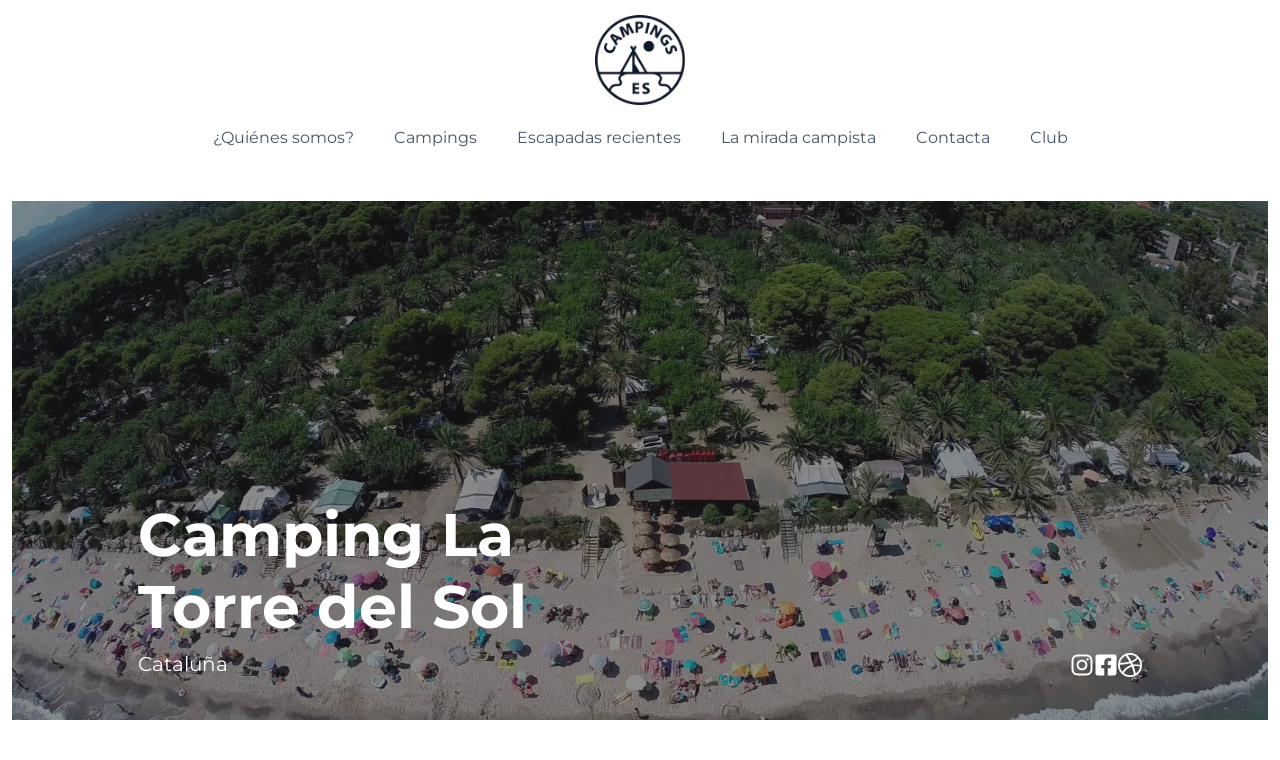

--- FILE ---
content_type: text/html; charset=UTF-8
request_url: https://campingses.com/camping/camping-la-torre-del-sol
body_size: 30102
content:
<!DOCTYPE html>
<html lang="es">
<head>
	<meta charset="UTF-8">
	<meta name='robots' content='index, follow, max-image-preview:large, max-snippet:-1, max-video-preview:-1' />
<meta name="viewport" content="width=device-width, initial-scale=1">
	<!-- This site is optimized with the Yoast SEO plugin v26.6 - https://yoast.com/wordpress/plugins/seo/ -->
	<title>Camping La Torre del Sol - CampingsEs</title>
	<meta name="description" content="Uno de los Campings Resorts más importantes de la Costa Daurada. Todo tipo de instalaciones y servicios para disfrutar a lo grande." />
	<link rel="canonical" href="https://campingses.com/camping/camping-la-torre-del-sol" />
	<meta property="og:locale" content="es_ES" />
	<meta property="og:type" content="article" />
	<meta property="og:title" content="Camping La Torre del Sol - CampingsEs" />
	<meta property="og:description" content="Uno de los Campings Resorts más importantes de la Costa Daurada. Todo tipo de instalaciones y servicios para disfrutar a lo grande." />
	<meta property="og:url" content="https://campingses.com/camping/camping-la-torre-del-sol" />
	<meta property="og:site_name" content="CampingsEs" />
	<meta property="article:modified_time" content="2025-02-28T09:04:40+00:00" />
	<meta property="og:image" content="https://campingses.com/wp-content/uploads/2023/11/camping-torre-del-sol-portada.jpeg" />
	<meta property="og:image:width" content="1920" />
	<meta property="og:image:height" content="1080" />
	<meta property="og:image:type" content="image/jpeg" />
	<meta name="twitter:card" content="summary_large_image" />
	<meta name="twitter:label1" content="Tiempo de lectura" />
	<meta name="twitter:data1" content="1 minuto" />
	<script type="application/ld+json" class="yoast-schema-graph">{"@context":"https://schema.org","@graph":[{"@type":"WebPage","@id":"https://campingses.com/camping/camping-la-torre-del-sol","url":"https://campingses.com/camping/camping-la-torre-del-sol","name":"Camping La Torre del Sol - CampingsEs","isPartOf":{"@id":"https://campingses.com/#website"},"primaryImageOfPage":{"@id":"https://campingses.com/camping/camping-la-torre-del-sol#primaryimage"},"image":{"@id":"https://campingses.com/camping/camping-la-torre-del-sol#primaryimage"},"thumbnailUrl":"https://campingses.com/wp-content/uploads/2023/11/camping-torre-del-sol-portada.jpeg","datePublished":"2023-11-08T14:59:32+00:00","dateModified":"2025-02-28T09:04:40+00:00","description":"Uno de los Campings Resorts más importantes de la Costa Daurada. Todo tipo de instalaciones y servicios para disfrutar a lo grande.","breadcrumb":{"@id":"https://campingses.com/camping/camping-la-torre-del-sol#breadcrumb"},"inLanguage":"es","potentialAction":[{"@type":"ReadAction","target":["https://campingses.com/camping/camping-la-torre-del-sol"]}]},{"@type":"ImageObject","inLanguage":"es","@id":"https://campingses.com/camping/camping-la-torre-del-sol#primaryimage","url":"https://campingses.com/wp-content/uploads/2023/11/camping-torre-del-sol-portada.jpeg","contentUrl":"https://campingses.com/wp-content/uploads/2023/11/camping-torre-del-sol-portada.jpeg","width":1920,"height":1080},{"@type":"BreadcrumbList","@id":"https://campingses.com/camping/camping-la-torre-del-sol#breadcrumb","itemListElement":[{"@type":"ListItem","position":1,"name":"Portada","item":"https://campingses.com/"},{"@type":"ListItem","position":2,"name":"Campings","item":"https://campingses.com/campings"},{"@type":"ListItem","position":3,"name":"Camping La Torre del Sol"}]},{"@type":"WebSite","@id":"https://campingses.com/#website","url":"https://campingses.com/","name":"CampingsEs","description":"","publisher":{"@id":"https://campingses.com/#organization"},"potentialAction":[{"@type":"SearchAction","target":{"@type":"EntryPoint","urlTemplate":"https://campingses.com/?s={search_term_string}"},"query-input":{"@type":"PropertyValueSpecification","valueRequired":true,"valueName":"search_term_string"}}],"inLanguage":"es"},{"@type":"Organization","@id":"https://campingses.com/#organization","name":"CampingsEs","url":"https://campingses.com/","logo":{"@type":"ImageObject","inLanguage":"es","@id":"https://campingses.com/#/schema/logo/image/","url":"https://campingses.com/wp-content/uploads/2023/11/cropped-campingses-logo.png","contentUrl":"https://campingses.com/wp-content/uploads/2023/11/cropped-campingses-logo.png","width":400,"height":400,"caption":"CampingsEs"},"image":{"@id":"https://campingses.com/#/schema/logo/image/"}}]}</script>
	<!-- / Yoast SEO plugin. -->


<link rel='dns-prefetch' href='//campingses.com' />
<link rel="alternate" type="application/rss+xml" title="CampingsEs &raquo; Feed" href="https://campingses.com/feed" />
<link rel="alternate" type="application/rss+xml" title="CampingsEs &raquo; Feed de los comentarios" href="https://campingses.com/comments/feed" />
<link rel="alternate" title="oEmbed (JSON)" type="application/json+oembed" href="https://campingses.com/wp-json/oembed/1.0/embed?url=https%3A%2F%2Fcampingses.com%2Fcamping%2Fcamping-la-torre-del-sol" />
<link rel="alternate" title="oEmbed (XML)" type="text/xml+oembed" href="https://campingses.com/wp-json/oembed/1.0/embed?url=https%3A%2F%2Fcampingses.com%2Fcamping%2Fcamping-la-torre-del-sol&#038;format=xml" />
<style id='wp-img-auto-sizes-contain-inline-css'>
img:is([sizes=auto i],[sizes^="auto," i]){contain-intrinsic-size:3000px 1500px}
/*# sourceURL=wp-img-auto-sizes-contain-inline-css */
</style>
<link rel='stylesheet' id='sbr_styles-css' href='https://campingses.com/wp-content/plugins/reviews-feed/assets/css/sbr-styles.min.css?ver=2.1.1' media='all' />
<link rel='stylesheet' id='sbi_styles-css' href='https://campingses.com/wp-content/plugins/instagram-feed-pro/css/sbi-styles.min.css?ver=6.3.5' media='all' />
<style id='wp-emoji-styles-inline-css'>

	img.wp-smiley, img.emoji {
		display: inline !important;
		border: none !important;
		box-shadow: none !important;
		height: 1em !important;
		width: 1em !important;
		margin: 0 0.07em !important;
		vertical-align: -0.1em !important;
		background: none !important;
		padding: 0 !important;
	}
/*# sourceURL=wp-emoji-styles-inline-css */
</style>
<style id='wp-block-library-inline-css'>
:root{--wp-block-synced-color:#7a00df;--wp-block-synced-color--rgb:122,0,223;--wp-bound-block-color:var(--wp-block-synced-color);--wp-editor-canvas-background:#ddd;--wp-admin-theme-color:#007cba;--wp-admin-theme-color--rgb:0,124,186;--wp-admin-theme-color-darker-10:#006ba1;--wp-admin-theme-color-darker-10--rgb:0,107,160.5;--wp-admin-theme-color-darker-20:#005a87;--wp-admin-theme-color-darker-20--rgb:0,90,135;--wp-admin-border-width-focus:2px}@media (min-resolution:192dpi){:root{--wp-admin-border-width-focus:1.5px}}.wp-element-button{cursor:pointer}:root .has-very-light-gray-background-color{background-color:#eee}:root .has-very-dark-gray-background-color{background-color:#313131}:root .has-very-light-gray-color{color:#eee}:root .has-very-dark-gray-color{color:#313131}:root .has-vivid-green-cyan-to-vivid-cyan-blue-gradient-background{background:linear-gradient(135deg,#00d084,#0693e3)}:root .has-purple-crush-gradient-background{background:linear-gradient(135deg,#34e2e4,#4721fb 50%,#ab1dfe)}:root .has-hazy-dawn-gradient-background{background:linear-gradient(135deg,#faaca8,#dad0ec)}:root .has-subdued-olive-gradient-background{background:linear-gradient(135deg,#fafae1,#67a671)}:root .has-atomic-cream-gradient-background{background:linear-gradient(135deg,#fdd79a,#004a59)}:root .has-nightshade-gradient-background{background:linear-gradient(135deg,#330968,#31cdcf)}:root .has-midnight-gradient-background{background:linear-gradient(135deg,#020381,#2874fc)}:root{--wp--preset--font-size--normal:16px;--wp--preset--font-size--huge:42px}.has-regular-font-size{font-size:1em}.has-larger-font-size{font-size:2.625em}.has-normal-font-size{font-size:var(--wp--preset--font-size--normal)}.has-huge-font-size{font-size:var(--wp--preset--font-size--huge)}.has-text-align-center{text-align:center}.has-text-align-left{text-align:left}.has-text-align-right{text-align:right}.has-fit-text{white-space:nowrap!important}#end-resizable-editor-section{display:none}.aligncenter{clear:both}.items-justified-left{justify-content:flex-start}.items-justified-center{justify-content:center}.items-justified-right{justify-content:flex-end}.items-justified-space-between{justify-content:space-between}.screen-reader-text{border:0;clip-path:inset(50%);height:1px;margin:-1px;overflow:hidden;padding:0;position:absolute;width:1px;word-wrap:normal!important}.screen-reader-text:focus{background-color:#ddd;clip-path:none;color:#444;display:block;font-size:1em;height:auto;left:5px;line-height:normal;padding:15px 23px 14px;text-decoration:none;top:5px;width:auto;z-index:100000}html :where(.has-border-color){border-style:solid}html :where([style*=border-top-color]){border-top-style:solid}html :where([style*=border-right-color]){border-right-style:solid}html :where([style*=border-bottom-color]){border-bottom-style:solid}html :where([style*=border-left-color]){border-left-style:solid}html :where([style*=border-width]){border-style:solid}html :where([style*=border-top-width]){border-top-style:solid}html :where([style*=border-right-width]){border-right-style:solid}html :where([style*=border-bottom-width]){border-bottom-style:solid}html :where([style*=border-left-width]){border-left-style:solid}html :where(img[class*=wp-image-]){height:auto;max-width:100%}:where(figure){margin:0 0 1em}html :where(.is-position-sticky){--wp-admin--admin-bar--position-offset:var(--wp-admin--admin-bar--height,0px)}@media screen and (max-width:600px){html :where(.is-position-sticky){--wp-admin--admin-bar--position-offset:0px}}

/*# sourceURL=wp-block-library-inline-css */
</style><style id='wp-block-heading-inline-css'>
h1:where(.wp-block-heading).has-background,h2:where(.wp-block-heading).has-background,h3:where(.wp-block-heading).has-background,h4:where(.wp-block-heading).has-background,h5:where(.wp-block-heading).has-background,h6:where(.wp-block-heading).has-background{padding:1.25em 2.375em}h1.has-text-align-left[style*=writing-mode]:where([style*=vertical-lr]),h1.has-text-align-right[style*=writing-mode]:where([style*=vertical-rl]),h2.has-text-align-left[style*=writing-mode]:where([style*=vertical-lr]),h2.has-text-align-right[style*=writing-mode]:where([style*=vertical-rl]),h3.has-text-align-left[style*=writing-mode]:where([style*=vertical-lr]),h3.has-text-align-right[style*=writing-mode]:where([style*=vertical-rl]),h4.has-text-align-left[style*=writing-mode]:where([style*=vertical-lr]),h4.has-text-align-right[style*=writing-mode]:where([style*=vertical-rl]),h5.has-text-align-left[style*=writing-mode]:where([style*=vertical-lr]),h5.has-text-align-right[style*=writing-mode]:where([style*=vertical-rl]),h6.has-text-align-left[style*=writing-mode]:where([style*=vertical-lr]),h6.has-text-align-right[style*=writing-mode]:where([style*=vertical-rl]){rotate:180deg}
/*# sourceURL=https://campingses.com/wp-includes/blocks/heading/style.min.css */
</style>
<style id='wp-block-navigation-inline-css'>
.wp-block-navigation{position:relative}.wp-block-navigation ul{margin-bottom:0;margin-left:0;margin-top:0;padding-left:0}.wp-block-navigation ul,.wp-block-navigation ul li{list-style:none;padding:0}.wp-block-navigation .wp-block-navigation-item{align-items:center;background-color:inherit;display:flex;position:relative}.wp-block-navigation .wp-block-navigation-item .wp-block-navigation__submenu-container:empty{display:none}.wp-block-navigation .wp-block-navigation-item__content{display:block;z-index:1}.wp-block-navigation .wp-block-navigation-item__content.wp-block-navigation-item__content{color:inherit}.wp-block-navigation.has-text-decoration-underline .wp-block-navigation-item__content,.wp-block-navigation.has-text-decoration-underline .wp-block-navigation-item__content:active,.wp-block-navigation.has-text-decoration-underline .wp-block-navigation-item__content:focus{text-decoration:underline}.wp-block-navigation.has-text-decoration-line-through .wp-block-navigation-item__content,.wp-block-navigation.has-text-decoration-line-through .wp-block-navigation-item__content:active,.wp-block-navigation.has-text-decoration-line-through .wp-block-navigation-item__content:focus{text-decoration:line-through}.wp-block-navigation :where(a),.wp-block-navigation :where(a:active),.wp-block-navigation :where(a:focus){text-decoration:none}.wp-block-navigation .wp-block-navigation__submenu-icon{align-self:center;background-color:inherit;border:none;color:currentColor;display:inline-block;font-size:inherit;height:.6em;line-height:0;margin-left:.25em;padding:0;width:.6em}.wp-block-navigation .wp-block-navigation__submenu-icon svg{display:inline-block;stroke:currentColor;height:inherit;margin-top:.075em;width:inherit}.wp-block-navigation{--navigation-layout-justification-setting:flex-start;--navigation-layout-direction:row;--navigation-layout-wrap:wrap;--navigation-layout-justify:flex-start;--navigation-layout-align:center}.wp-block-navigation.is-vertical{--navigation-layout-direction:column;--navigation-layout-justify:initial;--navigation-layout-align:flex-start}.wp-block-navigation.no-wrap{--navigation-layout-wrap:nowrap}.wp-block-navigation.items-justified-center{--navigation-layout-justification-setting:center;--navigation-layout-justify:center}.wp-block-navigation.items-justified-center.is-vertical{--navigation-layout-align:center}.wp-block-navigation.items-justified-right{--navigation-layout-justification-setting:flex-end;--navigation-layout-justify:flex-end}.wp-block-navigation.items-justified-right.is-vertical{--navigation-layout-align:flex-end}.wp-block-navigation.items-justified-space-between{--navigation-layout-justification-setting:space-between;--navigation-layout-justify:space-between}.wp-block-navigation .has-child .wp-block-navigation__submenu-container{align-items:normal;background-color:inherit;color:inherit;display:flex;flex-direction:column;opacity:0;position:absolute;z-index:2}@media not (prefers-reduced-motion){.wp-block-navigation .has-child .wp-block-navigation__submenu-container{transition:opacity .1s linear}}.wp-block-navigation .has-child .wp-block-navigation__submenu-container{height:0;overflow:hidden;visibility:hidden;width:0}.wp-block-navigation .has-child .wp-block-navigation__submenu-container>.wp-block-navigation-item>.wp-block-navigation-item__content{display:flex;flex-grow:1;padding:.5em 1em}.wp-block-navigation .has-child .wp-block-navigation__submenu-container>.wp-block-navigation-item>.wp-block-navigation-item__content .wp-block-navigation__submenu-icon{margin-left:auto;margin-right:0}.wp-block-navigation .has-child .wp-block-navigation__submenu-container .wp-block-navigation-item__content{margin:0}.wp-block-navigation .has-child .wp-block-navigation__submenu-container{left:-1px;top:100%}@media (min-width:782px){.wp-block-navigation .has-child .wp-block-navigation__submenu-container .wp-block-navigation__submenu-container{left:100%;top:-1px}.wp-block-navigation .has-child .wp-block-navigation__submenu-container .wp-block-navigation__submenu-container:before{background:#0000;content:"";display:block;height:100%;position:absolute;right:100%;width:.5em}.wp-block-navigation .has-child .wp-block-navigation__submenu-container .wp-block-navigation__submenu-icon{margin-right:.25em}.wp-block-navigation .has-child .wp-block-navigation__submenu-container .wp-block-navigation__submenu-icon svg{transform:rotate(-90deg)}}.wp-block-navigation .has-child .wp-block-navigation-submenu__toggle[aria-expanded=true]~.wp-block-navigation__submenu-container,.wp-block-navigation .has-child:not(.open-on-click):hover>.wp-block-navigation__submenu-container,.wp-block-navigation .has-child:not(.open-on-click):not(.open-on-hover-click):focus-within>.wp-block-navigation__submenu-container{height:auto;min-width:200px;opacity:1;overflow:visible;visibility:visible;width:auto}.wp-block-navigation.has-background .has-child .wp-block-navigation__submenu-container{left:0;top:100%}@media (min-width:782px){.wp-block-navigation.has-background .has-child .wp-block-navigation__submenu-container .wp-block-navigation__submenu-container{left:100%;top:0}}.wp-block-navigation-submenu{display:flex;position:relative}.wp-block-navigation-submenu .wp-block-navigation__submenu-icon svg{stroke:currentColor}button.wp-block-navigation-item__content{background-color:initial;border:none;color:currentColor;font-family:inherit;font-size:inherit;font-style:inherit;font-weight:inherit;letter-spacing:inherit;line-height:inherit;text-align:left;text-transform:inherit}.wp-block-navigation-submenu__toggle{cursor:pointer}.wp-block-navigation-submenu__toggle[aria-expanded=true]+.wp-block-navigation__submenu-icon>svg,.wp-block-navigation-submenu__toggle[aria-expanded=true]>svg{transform:rotate(180deg)}.wp-block-navigation-item.open-on-click .wp-block-navigation-submenu__toggle{padding-left:0;padding-right:.85em}.wp-block-navigation-item.open-on-click .wp-block-navigation-submenu__toggle+.wp-block-navigation__submenu-icon{margin-left:-.6em;pointer-events:none}.wp-block-navigation-item.open-on-click button.wp-block-navigation-item__content:not(.wp-block-navigation-submenu__toggle){padding:0}.wp-block-navigation .wp-block-page-list,.wp-block-navigation__container,.wp-block-navigation__responsive-close,.wp-block-navigation__responsive-container,.wp-block-navigation__responsive-container-content,.wp-block-navigation__responsive-dialog{gap:inherit}:where(.wp-block-navigation.has-background .wp-block-navigation-item a:not(.wp-element-button)),:where(.wp-block-navigation.has-background .wp-block-navigation-submenu a:not(.wp-element-button)){padding:.5em 1em}:where(.wp-block-navigation .wp-block-navigation__submenu-container .wp-block-navigation-item a:not(.wp-element-button)),:where(.wp-block-navigation .wp-block-navigation__submenu-container .wp-block-navigation-submenu a:not(.wp-element-button)),:where(.wp-block-navigation .wp-block-navigation__submenu-container .wp-block-navigation-submenu button.wp-block-navigation-item__content),:where(.wp-block-navigation .wp-block-navigation__submenu-container .wp-block-pages-list__item button.wp-block-navigation-item__content){padding:.5em 1em}.wp-block-navigation.items-justified-right .wp-block-navigation__container .has-child .wp-block-navigation__submenu-container,.wp-block-navigation.items-justified-right .wp-block-page-list>.has-child .wp-block-navigation__submenu-container,.wp-block-navigation.items-justified-space-between .wp-block-page-list>.has-child:last-child .wp-block-navigation__submenu-container,.wp-block-navigation.items-justified-space-between>.wp-block-navigation__container>.has-child:last-child .wp-block-navigation__submenu-container{left:auto;right:0}.wp-block-navigation.items-justified-right .wp-block-navigation__container .has-child .wp-block-navigation__submenu-container .wp-block-navigation__submenu-container,.wp-block-navigation.items-justified-right .wp-block-page-list>.has-child .wp-block-navigation__submenu-container .wp-block-navigation__submenu-container,.wp-block-navigation.items-justified-space-between .wp-block-page-list>.has-child:last-child .wp-block-navigation__submenu-container .wp-block-navigation__submenu-container,.wp-block-navigation.items-justified-space-between>.wp-block-navigation__container>.has-child:last-child .wp-block-navigation__submenu-container .wp-block-navigation__submenu-container{left:-1px;right:-1px}@media (min-width:782px){.wp-block-navigation.items-justified-right .wp-block-navigation__container .has-child .wp-block-navigation__submenu-container .wp-block-navigation__submenu-container,.wp-block-navigation.items-justified-right .wp-block-page-list>.has-child .wp-block-navigation__submenu-container .wp-block-navigation__submenu-container,.wp-block-navigation.items-justified-space-between .wp-block-page-list>.has-child:last-child .wp-block-navigation__submenu-container .wp-block-navigation__submenu-container,.wp-block-navigation.items-justified-space-between>.wp-block-navigation__container>.has-child:last-child .wp-block-navigation__submenu-container .wp-block-navigation__submenu-container{left:auto;right:100%}}.wp-block-navigation:not(.has-background) .wp-block-navigation__submenu-container{background-color:#fff;border:1px solid #00000026}.wp-block-navigation.has-background .wp-block-navigation__submenu-container{background-color:inherit}.wp-block-navigation:not(.has-text-color) .wp-block-navigation__submenu-container{color:#000}.wp-block-navigation__container{align-items:var(--navigation-layout-align,initial);display:flex;flex-direction:var(--navigation-layout-direction,initial);flex-wrap:var(--navigation-layout-wrap,wrap);justify-content:var(--navigation-layout-justify,initial);list-style:none;margin:0;padding-left:0}.wp-block-navigation__container .is-responsive{display:none}.wp-block-navigation__container:only-child,.wp-block-page-list:only-child{flex-grow:1}@keyframes overlay-menu__fade-in-animation{0%{opacity:0;transform:translateY(.5em)}to{opacity:1;transform:translateY(0)}}.wp-block-navigation__responsive-container{bottom:0;display:none;left:0;position:fixed;right:0;top:0}.wp-block-navigation__responsive-container :where(.wp-block-navigation-item a){color:inherit}.wp-block-navigation__responsive-container .wp-block-navigation__responsive-container-content{align-items:var(--navigation-layout-align,initial);display:flex;flex-direction:var(--navigation-layout-direction,initial);flex-wrap:var(--navigation-layout-wrap,wrap);justify-content:var(--navigation-layout-justify,initial)}.wp-block-navigation__responsive-container:not(.is-menu-open.is-menu-open){background-color:inherit!important;color:inherit!important}.wp-block-navigation__responsive-container.is-menu-open{background-color:inherit;display:flex;flex-direction:column}@media not (prefers-reduced-motion){.wp-block-navigation__responsive-container.is-menu-open{animation:overlay-menu__fade-in-animation .1s ease-out;animation-fill-mode:forwards}}.wp-block-navigation__responsive-container.is-menu-open{overflow:auto;padding:clamp(1rem,var(--wp--style--root--padding-top),20rem) clamp(1rem,var(--wp--style--root--padding-right),20rem) clamp(1rem,var(--wp--style--root--padding-bottom),20rem) clamp(1rem,var(--wp--style--root--padding-left),20rem);z-index:100000}.wp-block-navigation__responsive-container.is-menu-open .wp-block-navigation__responsive-container-content{align-items:var(--navigation-layout-justification-setting,inherit);display:flex;flex-direction:column;flex-wrap:nowrap;overflow:visible;padding-top:calc(2rem + 24px)}.wp-block-navigation__responsive-container.is-menu-open .wp-block-navigation__responsive-container-content,.wp-block-navigation__responsive-container.is-menu-open .wp-block-navigation__responsive-container-content .wp-block-navigation__container,.wp-block-navigation__responsive-container.is-menu-open .wp-block-navigation__responsive-container-content .wp-block-page-list{justify-content:flex-start}.wp-block-navigation__responsive-container.is-menu-open .wp-block-navigation__responsive-container-content .wp-block-navigation__submenu-icon{display:none}.wp-block-navigation__responsive-container.is-menu-open .wp-block-navigation__responsive-container-content .has-child .wp-block-navigation__submenu-container{border:none;height:auto;min-width:200px;opacity:1;overflow:initial;padding-left:2rem;padding-right:2rem;position:static;visibility:visible;width:auto}.wp-block-navigation__responsive-container.is-menu-open .wp-block-navigation__responsive-container-content .wp-block-navigation__container,.wp-block-navigation__responsive-container.is-menu-open .wp-block-navigation__responsive-container-content .wp-block-navigation__submenu-container{gap:inherit}.wp-block-navigation__responsive-container.is-menu-open .wp-block-navigation__responsive-container-content .wp-block-navigation__submenu-container{padding-top:var(--wp--style--block-gap,2em)}.wp-block-navigation__responsive-container.is-menu-open .wp-block-navigation__responsive-container-content .wp-block-navigation-item__content{padding:0}.wp-block-navigation__responsive-container.is-menu-open .wp-block-navigation__responsive-container-content .wp-block-navigation-item,.wp-block-navigation__responsive-container.is-menu-open .wp-block-navigation__responsive-container-content .wp-block-navigation__container,.wp-block-navigation__responsive-container.is-menu-open .wp-block-navigation__responsive-container-content .wp-block-page-list{align-items:var(--navigation-layout-justification-setting,initial);display:flex;flex-direction:column}.wp-block-navigation__responsive-container.is-menu-open .wp-block-navigation-item,.wp-block-navigation__responsive-container.is-menu-open .wp-block-navigation-item .wp-block-navigation__submenu-container,.wp-block-navigation__responsive-container.is-menu-open .wp-block-navigation__container,.wp-block-navigation__responsive-container.is-menu-open .wp-block-page-list{background:#0000!important;color:inherit!important}.wp-block-navigation__responsive-container.is-menu-open .wp-block-navigation__submenu-container.wp-block-navigation__submenu-container.wp-block-navigation__submenu-container.wp-block-navigation__submenu-container{left:auto;right:auto}@media (min-width:600px){.wp-block-navigation__responsive-container:not(.hidden-by-default):not(.is-menu-open){background-color:inherit;display:block;position:relative;width:100%;z-index:auto}.wp-block-navigation__responsive-container:not(.hidden-by-default):not(.is-menu-open) .wp-block-navigation__responsive-container-close{display:none}.wp-block-navigation__responsive-container.is-menu-open .wp-block-navigation__submenu-container.wp-block-navigation__submenu-container.wp-block-navigation__submenu-container.wp-block-navigation__submenu-container{left:0}}.wp-block-navigation:not(.has-background) .wp-block-navigation__responsive-container.is-menu-open{background-color:#fff}.wp-block-navigation:not(.has-text-color) .wp-block-navigation__responsive-container.is-menu-open{color:#000}.wp-block-navigation__toggle_button_label{font-size:1rem;font-weight:700}.wp-block-navigation__responsive-container-close,.wp-block-navigation__responsive-container-open{background:#0000;border:none;color:currentColor;cursor:pointer;margin:0;padding:0;text-transform:inherit;vertical-align:middle}.wp-block-navigation__responsive-container-close svg,.wp-block-navigation__responsive-container-open svg{fill:currentColor;display:block;height:24px;pointer-events:none;width:24px}.wp-block-navigation__responsive-container-open{display:flex}.wp-block-navigation__responsive-container-open.wp-block-navigation__responsive-container-open.wp-block-navigation__responsive-container-open{font-family:inherit;font-size:inherit;font-weight:inherit}@media (min-width:600px){.wp-block-navigation__responsive-container-open:not(.always-shown){display:none}}.wp-block-navigation__responsive-container-close{position:absolute;right:0;top:0;z-index:2}.wp-block-navigation__responsive-container-close.wp-block-navigation__responsive-container-close.wp-block-navigation__responsive-container-close{font-family:inherit;font-size:inherit;font-weight:inherit}.wp-block-navigation__responsive-close{width:100%}.has-modal-open .wp-block-navigation__responsive-close{margin-left:auto;margin-right:auto;max-width:var(--wp--style--global--wide-size,100%)}.wp-block-navigation__responsive-close:focus{outline:none}.is-menu-open .wp-block-navigation__responsive-close,.is-menu-open .wp-block-navigation__responsive-container-content,.is-menu-open .wp-block-navigation__responsive-dialog{box-sizing:border-box}.wp-block-navigation__responsive-dialog{position:relative}.has-modal-open .admin-bar .is-menu-open .wp-block-navigation__responsive-dialog{margin-top:46px}@media (min-width:782px){.has-modal-open .admin-bar .is-menu-open .wp-block-navigation__responsive-dialog{margin-top:32px}}html.has-modal-open{overflow:hidden}
/*# sourceURL=https://campingses.com/wp-includes/blocks/navigation/style.min.css */
</style>
<style id='wp-block-navigation-link-inline-css'>
.wp-block-navigation .wp-block-navigation-item__label{overflow-wrap:break-word}.wp-block-navigation .wp-block-navigation-item__description{display:none}.link-ui-tools{outline:1px solid #f0f0f0;padding:8px}.link-ui-block-inserter{padding-top:8px}.link-ui-block-inserter__back{margin-left:8px;text-transform:uppercase}
/*# sourceURL=https://campingses.com/wp-includes/blocks/navigation-link/style.min.css */
</style>
<style id='wp-block-paragraph-inline-css'>
.is-small-text{font-size:.875em}.is-regular-text{font-size:1em}.is-large-text{font-size:2.25em}.is-larger-text{font-size:3em}.has-drop-cap:not(:focus):first-letter{float:left;font-size:8.4em;font-style:normal;font-weight:100;line-height:.68;margin:.05em .1em 0 0;text-transform:uppercase}body.rtl .has-drop-cap:not(:focus):first-letter{float:none;margin-left:.1em}p.has-drop-cap.has-background{overflow:hidden}:root :where(p.has-background){padding:1.25em 2.375em}:where(p.has-text-color:not(.has-link-color)) a{color:inherit}p.has-text-align-left[style*="writing-mode:vertical-lr"],p.has-text-align-right[style*="writing-mode:vertical-rl"]{rotate:180deg}
/*# sourceURL=https://campingses.com/wp-includes/blocks/paragraph/style.min.css */
</style>
<style id='wp-block-social-links-inline-css'>
.wp-block-social-links{background:none;box-sizing:border-box;margin-left:0;padding-left:0;padding-right:0;text-indent:0}.wp-block-social-links .wp-social-link a,.wp-block-social-links .wp-social-link a:hover{border-bottom:0;box-shadow:none;text-decoration:none}.wp-block-social-links .wp-social-link svg{height:1em;width:1em}.wp-block-social-links .wp-social-link span:not(.screen-reader-text){font-size:.65em;margin-left:.5em;margin-right:.5em}.wp-block-social-links.has-small-icon-size{font-size:16px}.wp-block-social-links,.wp-block-social-links.has-normal-icon-size{font-size:24px}.wp-block-social-links.has-large-icon-size{font-size:36px}.wp-block-social-links.has-huge-icon-size{font-size:48px}.wp-block-social-links.aligncenter{display:flex;justify-content:center}.wp-block-social-links.alignright{justify-content:flex-end}.wp-block-social-link{border-radius:9999px;display:block}@media not (prefers-reduced-motion){.wp-block-social-link{transition:transform .1s ease}}.wp-block-social-link{height:auto}.wp-block-social-link a{align-items:center;display:flex;line-height:0}.wp-block-social-link:hover{transform:scale(1.1)}.wp-block-social-links .wp-block-social-link.wp-social-link{display:inline-block;margin:0;padding:0}.wp-block-social-links .wp-block-social-link.wp-social-link .wp-block-social-link-anchor,.wp-block-social-links .wp-block-social-link.wp-social-link .wp-block-social-link-anchor svg,.wp-block-social-links .wp-block-social-link.wp-social-link .wp-block-social-link-anchor:active,.wp-block-social-links .wp-block-social-link.wp-social-link .wp-block-social-link-anchor:hover,.wp-block-social-links .wp-block-social-link.wp-social-link .wp-block-social-link-anchor:visited{color:currentColor;fill:currentColor}:where(.wp-block-social-links:not(.is-style-logos-only)) .wp-social-link{background-color:#f0f0f0;color:#444}:where(.wp-block-social-links:not(.is-style-logos-only)) .wp-social-link-amazon{background-color:#f90;color:#fff}:where(.wp-block-social-links:not(.is-style-logos-only)) .wp-social-link-bandcamp{background-color:#1ea0c3;color:#fff}:where(.wp-block-social-links:not(.is-style-logos-only)) .wp-social-link-behance{background-color:#0757fe;color:#fff}:where(.wp-block-social-links:not(.is-style-logos-only)) .wp-social-link-bluesky{background-color:#0a7aff;color:#fff}:where(.wp-block-social-links:not(.is-style-logos-only)) .wp-social-link-codepen{background-color:#1e1f26;color:#fff}:where(.wp-block-social-links:not(.is-style-logos-only)) .wp-social-link-deviantart{background-color:#02e49b;color:#fff}:where(.wp-block-social-links:not(.is-style-logos-only)) .wp-social-link-discord{background-color:#5865f2;color:#fff}:where(.wp-block-social-links:not(.is-style-logos-only)) .wp-social-link-dribbble{background-color:#e94c89;color:#fff}:where(.wp-block-social-links:not(.is-style-logos-only)) .wp-social-link-dropbox{background-color:#4280ff;color:#fff}:where(.wp-block-social-links:not(.is-style-logos-only)) .wp-social-link-etsy{background-color:#f45800;color:#fff}:where(.wp-block-social-links:not(.is-style-logos-only)) .wp-social-link-facebook{background-color:#0866ff;color:#fff}:where(.wp-block-social-links:not(.is-style-logos-only)) .wp-social-link-fivehundredpx{background-color:#000;color:#fff}:where(.wp-block-social-links:not(.is-style-logos-only)) .wp-social-link-flickr{background-color:#0461dd;color:#fff}:where(.wp-block-social-links:not(.is-style-logos-only)) .wp-social-link-foursquare{background-color:#e65678;color:#fff}:where(.wp-block-social-links:not(.is-style-logos-only)) .wp-social-link-github{background-color:#24292d;color:#fff}:where(.wp-block-social-links:not(.is-style-logos-only)) .wp-social-link-goodreads{background-color:#eceadd;color:#382110}:where(.wp-block-social-links:not(.is-style-logos-only)) .wp-social-link-google{background-color:#ea4434;color:#fff}:where(.wp-block-social-links:not(.is-style-logos-only)) .wp-social-link-gravatar{background-color:#1d4fc4;color:#fff}:where(.wp-block-social-links:not(.is-style-logos-only)) .wp-social-link-instagram{background-color:#f00075;color:#fff}:where(.wp-block-social-links:not(.is-style-logos-only)) .wp-social-link-lastfm{background-color:#e21b24;color:#fff}:where(.wp-block-social-links:not(.is-style-logos-only)) .wp-social-link-linkedin{background-color:#0d66c2;color:#fff}:where(.wp-block-social-links:not(.is-style-logos-only)) .wp-social-link-mastodon{background-color:#3288d4;color:#fff}:where(.wp-block-social-links:not(.is-style-logos-only)) .wp-social-link-medium{background-color:#000;color:#fff}:where(.wp-block-social-links:not(.is-style-logos-only)) .wp-social-link-meetup{background-color:#f6405f;color:#fff}:where(.wp-block-social-links:not(.is-style-logos-only)) .wp-social-link-patreon{background-color:#000;color:#fff}:where(.wp-block-social-links:not(.is-style-logos-only)) .wp-social-link-pinterest{background-color:#e60122;color:#fff}:where(.wp-block-social-links:not(.is-style-logos-only)) .wp-social-link-pocket{background-color:#ef4155;color:#fff}:where(.wp-block-social-links:not(.is-style-logos-only)) .wp-social-link-reddit{background-color:#ff4500;color:#fff}:where(.wp-block-social-links:not(.is-style-logos-only)) .wp-social-link-skype{background-color:#0478d7;color:#fff}:where(.wp-block-social-links:not(.is-style-logos-only)) .wp-social-link-snapchat{background-color:#fefc00;color:#fff;stroke:#000}:where(.wp-block-social-links:not(.is-style-logos-only)) .wp-social-link-soundcloud{background-color:#ff5600;color:#fff}:where(.wp-block-social-links:not(.is-style-logos-only)) .wp-social-link-spotify{background-color:#1bd760;color:#fff}:where(.wp-block-social-links:not(.is-style-logos-only)) .wp-social-link-telegram{background-color:#2aabee;color:#fff}:where(.wp-block-social-links:not(.is-style-logos-only)) .wp-social-link-threads{background-color:#000;color:#fff}:where(.wp-block-social-links:not(.is-style-logos-only)) .wp-social-link-tiktok{background-color:#000;color:#fff}:where(.wp-block-social-links:not(.is-style-logos-only)) .wp-social-link-tumblr{background-color:#011835;color:#fff}:where(.wp-block-social-links:not(.is-style-logos-only)) .wp-social-link-twitch{background-color:#6440a4;color:#fff}:where(.wp-block-social-links:not(.is-style-logos-only)) .wp-social-link-twitter{background-color:#1da1f2;color:#fff}:where(.wp-block-social-links:not(.is-style-logos-only)) .wp-social-link-vimeo{background-color:#1eb7ea;color:#fff}:where(.wp-block-social-links:not(.is-style-logos-only)) .wp-social-link-vk{background-color:#4680c2;color:#fff}:where(.wp-block-social-links:not(.is-style-logos-only)) .wp-social-link-wordpress{background-color:#3499cd;color:#fff}:where(.wp-block-social-links:not(.is-style-logos-only)) .wp-social-link-whatsapp{background-color:#25d366;color:#fff}:where(.wp-block-social-links:not(.is-style-logos-only)) .wp-social-link-x{background-color:#000;color:#fff}:where(.wp-block-social-links:not(.is-style-logos-only)) .wp-social-link-yelp{background-color:#d32422;color:#fff}:where(.wp-block-social-links:not(.is-style-logos-only)) .wp-social-link-youtube{background-color:red;color:#fff}:where(.wp-block-social-links.is-style-logos-only) .wp-social-link{background:none}:where(.wp-block-social-links.is-style-logos-only) .wp-social-link svg{height:1.25em;width:1.25em}:where(.wp-block-social-links.is-style-logos-only) .wp-social-link-amazon{color:#f90}:where(.wp-block-social-links.is-style-logos-only) .wp-social-link-bandcamp{color:#1ea0c3}:where(.wp-block-social-links.is-style-logos-only) .wp-social-link-behance{color:#0757fe}:where(.wp-block-social-links.is-style-logos-only) .wp-social-link-bluesky{color:#0a7aff}:where(.wp-block-social-links.is-style-logos-only) .wp-social-link-codepen{color:#1e1f26}:where(.wp-block-social-links.is-style-logos-only) .wp-social-link-deviantart{color:#02e49b}:where(.wp-block-social-links.is-style-logos-only) .wp-social-link-discord{color:#5865f2}:where(.wp-block-social-links.is-style-logos-only) .wp-social-link-dribbble{color:#e94c89}:where(.wp-block-social-links.is-style-logos-only) .wp-social-link-dropbox{color:#4280ff}:where(.wp-block-social-links.is-style-logos-only) .wp-social-link-etsy{color:#f45800}:where(.wp-block-social-links.is-style-logos-only) .wp-social-link-facebook{color:#0866ff}:where(.wp-block-social-links.is-style-logos-only) .wp-social-link-fivehundredpx{color:#000}:where(.wp-block-social-links.is-style-logos-only) .wp-social-link-flickr{color:#0461dd}:where(.wp-block-social-links.is-style-logos-only) .wp-social-link-foursquare{color:#e65678}:where(.wp-block-social-links.is-style-logos-only) .wp-social-link-github{color:#24292d}:where(.wp-block-social-links.is-style-logos-only) .wp-social-link-goodreads{color:#382110}:where(.wp-block-social-links.is-style-logos-only) .wp-social-link-google{color:#ea4434}:where(.wp-block-social-links.is-style-logos-only) .wp-social-link-gravatar{color:#1d4fc4}:where(.wp-block-social-links.is-style-logos-only) .wp-social-link-instagram{color:#f00075}:where(.wp-block-social-links.is-style-logos-only) .wp-social-link-lastfm{color:#e21b24}:where(.wp-block-social-links.is-style-logos-only) .wp-social-link-linkedin{color:#0d66c2}:where(.wp-block-social-links.is-style-logos-only) .wp-social-link-mastodon{color:#3288d4}:where(.wp-block-social-links.is-style-logos-only) .wp-social-link-medium{color:#000}:where(.wp-block-social-links.is-style-logos-only) .wp-social-link-meetup{color:#f6405f}:where(.wp-block-social-links.is-style-logos-only) .wp-social-link-patreon{color:#000}:where(.wp-block-social-links.is-style-logos-only) .wp-social-link-pinterest{color:#e60122}:where(.wp-block-social-links.is-style-logos-only) .wp-social-link-pocket{color:#ef4155}:where(.wp-block-social-links.is-style-logos-only) .wp-social-link-reddit{color:#ff4500}:where(.wp-block-social-links.is-style-logos-only) .wp-social-link-skype{color:#0478d7}:where(.wp-block-social-links.is-style-logos-only) .wp-social-link-snapchat{color:#fff;stroke:#000}:where(.wp-block-social-links.is-style-logos-only) .wp-social-link-soundcloud{color:#ff5600}:where(.wp-block-social-links.is-style-logos-only) .wp-social-link-spotify{color:#1bd760}:where(.wp-block-social-links.is-style-logos-only) .wp-social-link-telegram{color:#2aabee}:where(.wp-block-social-links.is-style-logos-only) .wp-social-link-threads{color:#000}:where(.wp-block-social-links.is-style-logos-only) .wp-social-link-tiktok{color:#000}:where(.wp-block-social-links.is-style-logos-only) .wp-social-link-tumblr{color:#011835}:where(.wp-block-social-links.is-style-logos-only) .wp-social-link-twitch{color:#6440a4}:where(.wp-block-social-links.is-style-logos-only) .wp-social-link-twitter{color:#1da1f2}:where(.wp-block-social-links.is-style-logos-only) .wp-social-link-vimeo{color:#1eb7ea}:where(.wp-block-social-links.is-style-logos-only) .wp-social-link-vk{color:#4680c2}:where(.wp-block-social-links.is-style-logos-only) .wp-social-link-whatsapp{color:#25d366}:where(.wp-block-social-links.is-style-logos-only) .wp-social-link-wordpress{color:#3499cd}:where(.wp-block-social-links.is-style-logos-only) .wp-social-link-x{color:#000}:where(.wp-block-social-links.is-style-logos-only) .wp-social-link-yelp{color:#d32422}:where(.wp-block-social-links.is-style-logos-only) .wp-social-link-youtube{color:red}.wp-block-social-links.is-style-pill-shape .wp-social-link{width:auto}:root :where(.wp-block-social-links .wp-social-link a){padding:.25em}:root :where(.wp-block-social-links.is-style-logos-only .wp-social-link a){padding:0}:root :where(.wp-block-social-links.is-style-pill-shape .wp-social-link a){padding-left:.6666666667em;padding-right:.6666666667em}.wp-block-social-links:not(.has-icon-color):not(.has-icon-background-color) .wp-social-link-snapchat .wp-block-social-link-label{color:#000}
/*# sourceURL=https://campingses.com/wp-includes/blocks/social-links/style.min.css */
</style>
<style id='global-styles-inline-css'>
:root{--wp--preset--aspect-ratio--square: 1;--wp--preset--aspect-ratio--4-3: 4/3;--wp--preset--aspect-ratio--3-4: 3/4;--wp--preset--aspect-ratio--3-2: 3/2;--wp--preset--aspect-ratio--2-3: 2/3;--wp--preset--aspect-ratio--16-9: 16/9;--wp--preset--aspect-ratio--9-16: 9/16;--wp--preset--color--black: #000000;--wp--preset--color--cyan-bluish-gray: #abb8c3;--wp--preset--color--white: #ffffff;--wp--preset--color--pale-pink: #f78da7;--wp--preset--color--vivid-red: #cf2e2e;--wp--preset--color--luminous-vivid-orange: #ff6900;--wp--preset--color--luminous-vivid-amber: #fcb900;--wp--preset--color--light-green-cyan: #7bdcb5;--wp--preset--color--vivid-green-cyan: #00d084;--wp--preset--color--pale-cyan-blue: #8ed1fc;--wp--preset--color--vivid-cyan-blue: #0693e3;--wp--preset--color--vivid-purple: #9b51e0;--wp--preset--color--contrast: var(--contrast);--wp--preset--color--contrast-2: var(--contrast-2);--wp--preset--color--contrast-3: var(--contrast-3);--wp--preset--color--base: var(--base);--wp--preset--color--base-2: var(--base-2);--wp--preset--color--base-3: var(--base-3);--wp--preset--color--accent: var(--accent);--wp--preset--gradient--vivid-cyan-blue-to-vivid-purple: linear-gradient(135deg,rgb(6,147,227) 0%,rgb(155,81,224) 100%);--wp--preset--gradient--light-green-cyan-to-vivid-green-cyan: linear-gradient(135deg,rgb(122,220,180) 0%,rgb(0,208,130) 100%);--wp--preset--gradient--luminous-vivid-amber-to-luminous-vivid-orange: linear-gradient(135deg,rgb(252,185,0) 0%,rgb(255,105,0) 100%);--wp--preset--gradient--luminous-vivid-orange-to-vivid-red: linear-gradient(135deg,rgb(255,105,0) 0%,rgb(207,46,46) 100%);--wp--preset--gradient--very-light-gray-to-cyan-bluish-gray: linear-gradient(135deg,rgb(238,238,238) 0%,rgb(169,184,195) 100%);--wp--preset--gradient--cool-to-warm-spectrum: linear-gradient(135deg,rgb(74,234,220) 0%,rgb(151,120,209) 20%,rgb(207,42,186) 40%,rgb(238,44,130) 60%,rgb(251,105,98) 80%,rgb(254,248,76) 100%);--wp--preset--gradient--blush-light-purple: linear-gradient(135deg,rgb(255,206,236) 0%,rgb(152,150,240) 100%);--wp--preset--gradient--blush-bordeaux: linear-gradient(135deg,rgb(254,205,165) 0%,rgb(254,45,45) 50%,rgb(107,0,62) 100%);--wp--preset--gradient--luminous-dusk: linear-gradient(135deg,rgb(255,203,112) 0%,rgb(199,81,192) 50%,rgb(65,88,208) 100%);--wp--preset--gradient--pale-ocean: linear-gradient(135deg,rgb(255,245,203) 0%,rgb(182,227,212) 50%,rgb(51,167,181) 100%);--wp--preset--gradient--electric-grass: linear-gradient(135deg,rgb(202,248,128) 0%,rgb(113,206,126) 100%);--wp--preset--gradient--midnight: linear-gradient(135deg,rgb(2,3,129) 0%,rgb(40,116,252) 100%);--wp--preset--font-size--small: 13px;--wp--preset--font-size--medium: 20px;--wp--preset--font-size--large: 36px;--wp--preset--font-size--x-large: 42px;--wp--preset--spacing--20: 0.44rem;--wp--preset--spacing--30: 0.67rem;--wp--preset--spacing--40: 1rem;--wp--preset--spacing--50: 1.5rem;--wp--preset--spacing--60: 2.25rem;--wp--preset--spacing--70: 3.38rem;--wp--preset--spacing--80: 5.06rem;--wp--preset--shadow--natural: 6px 6px 9px rgba(0, 0, 0, 0.2);--wp--preset--shadow--deep: 12px 12px 50px rgba(0, 0, 0, 0.4);--wp--preset--shadow--sharp: 6px 6px 0px rgba(0, 0, 0, 0.2);--wp--preset--shadow--outlined: 6px 6px 0px -3px rgb(255, 255, 255), 6px 6px rgb(0, 0, 0);--wp--preset--shadow--crisp: 6px 6px 0px rgb(0, 0, 0);}:root :where(.is-layout-flow) > :first-child{margin-block-start: 0;}:root :where(.is-layout-flow) > :last-child{margin-block-end: 0;}:root :where(.is-layout-flow) > *{margin-block-start: 24px;margin-block-end: 0;}:root :where(.is-layout-constrained) > :first-child{margin-block-start: 0;}:root :where(.is-layout-constrained) > :last-child{margin-block-end: 0;}:root :where(.is-layout-constrained) > *{margin-block-start: 24px;margin-block-end: 0;}:root :where(.is-layout-flex){gap: 24px;}:root :where(.is-layout-grid){gap: 24px;}body .is-layout-flex{display: flex;}.is-layout-flex{flex-wrap: wrap;align-items: center;}.is-layout-flex > :is(*, div){margin: 0;}body .is-layout-grid{display: grid;}.is-layout-grid > :is(*, div){margin: 0;}.has-black-color{color: var(--wp--preset--color--black) !important;}.has-cyan-bluish-gray-color{color: var(--wp--preset--color--cyan-bluish-gray) !important;}.has-white-color{color: var(--wp--preset--color--white) !important;}.has-pale-pink-color{color: var(--wp--preset--color--pale-pink) !important;}.has-vivid-red-color{color: var(--wp--preset--color--vivid-red) !important;}.has-luminous-vivid-orange-color{color: var(--wp--preset--color--luminous-vivid-orange) !important;}.has-luminous-vivid-amber-color{color: var(--wp--preset--color--luminous-vivid-amber) !important;}.has-light-green-cyan-color{color: var(--wp--preset--color--light-green-cyan) !important;}.has-vivid-green-cyan-color{color: var(--wp--preset--color--vivid-green-cyan) !important;}.has-pale-cyan-blue-color{color: var(--wp--preset--color--pale-cyan-blue) !important;}.has-vivid-cyan-blue-color{color: var(--wp--preset--color--vivid-cyan-blue) !important;}.has-vivid-purple-color{color: var(--wp--preset--color--vivid-purple) !important;}.has-contrast-color{color: var(--wp--preset--color--contrast) !important;}.has-contrast-2-color{color: var(--wp--preset--color--contrast-2) !important;}.has-contrast-3-color{color: var(--wp--preset--color--contrast-3) !important;}.has-base-color{color: var(--wp--preset--color--base) !important;}.has-base-2-color{color: var(--wp--preset--color--base-2) !important;}.has-base-3-color{color: var(--wp--preset--color--base-3) !important;}.has-accent-color{color: var(--wp--preset--color--accent) !important;}.has-black-background-color{background-color: var(--wp--preset--color--black) !important;}.has-cyan-bluish-gray-background-color{background-color: var(--wp--preset--color--cyan-bluish-gray) !important;}.has-white-background-color{background-color: var(--wp--preset--color--white) !important;}.has-pale-pink-background-color{background-color: var(--wp--preset--color--pale-pink) !important;}.has-vivid-red-background-color{background-color: var(--wp--preset--color--vivid-red) !important;}.has-luminous-vivid-orange-background-color{background-color: var(--wp--preset--color--luminous-vivid-orange) !important;}.has-luminous-vivid-amber-background-color{background-color: var(--wp--preset--color--luminous-vivid-amber) !important;}.has-light-green-cyan-background-color{background-color: var(--wp--preset--color--light-green-cyan) !important;}.has-vivid-green-cyan-background-color{background-color: var(--wp--preset--color--vivid-green-cyan) !important;}.has-pale-cyan-blue-background-color{background-color: var(--wp--preset--color--pale-cyan-blue) !important;}.has-vivid-cyan-blue-background-color{background-color: var(--wp--preset--color--vivid-cyan-blue) !important;}.has-vivid-purple-background-color{background-color: var(--wp--preset--color--vivid-purple) !important;}.has-contrast-background-color{background-color: var(--wp--preset--color--contrast) !important;}.has-contrast-2-background-color{background-color: var(--wp--preset--color--contrast-2) !important;}.has-contrast-3-background-color{background-color: var(--wp--preset--color--contrast-3) !important;}.has-base-background-color{background-color: var(--wp--preset--color--base) !important;}.has-base-2-background-color{background-color: var(--wp--preset--color--base-2) !important;}.has-base-3-background-color{background-color: var(--wp--preset--color--base-3) !important;}.has-accent-background-color{background-color: var(--wp--preset--color--accent) !important;}.has-black-border-color{border-color: var(--wp--preset--color--black) !important;}.has-cyan-bluish-gray-border-color{border-color: var(--wp--preset--color--cyan-bluish-gray) !important;}.has-white-border-color{border-color: var(--wp--preset--color--white) !important;}.has-pale-pink-border-color{border-color: var(--wp--preset--color--pale-pink) !important;}.has-vivid-red-border-color{border-color: var(--wp--preset--color--vivid-red) !important;}.has-luminous-vivid-orange-border-color{border-color: var(--wp--preset--color--luminous-vivid-orange) !important;}.has-luminous-vivid-amber-border-color{border-color: var(--wp--preset--color--luminous-vivid-amber) !important;}.has-light-green-cyan-border-color{border-color: var(--wp--preset--color--light-green-cyan) !important;}.has-vivid-green-cyan-border-color{border-color: var(--wp--preset--color--vivid-green-cyan) !important;}.has-pale-cyan-blue-border-color{border-color: var(--wp--preset--color--pale-cyan-blue) !important;}.has-vivid-cyan-blue-border-color{border-color: var(--wp--preset--color--vivid-cyan-blue) !important;}.has-vivid-purple-border-color{border-color: var(--wp--preset--color--vivid-purple) !important;}.has-contrast-border-color{border-color: var(--wp--preset--color--contrast) !important;}.has-contrast-2-border-color{border-color: var(--wp--preset--color--contrast-2) !important;}.has-contrast-3-border-color{border-color: var(--wp--preset--color--contrast-3) !important;}.has-base-border-color{border-color: var(--wp--preset--color--base) !important;}.has-base-2-border-color{border-color: var(--wp--preset--color--base-2) !important;}.has-base-3-border-color{border-color: var(--wp--preset--color--base-3) !important;}.has-accent-border-color{border-color: var(--wp--preset--color--accent) !important;}.has-vivid-cyan-blue-to-vivid-purple-gradient-background{background: var(--wp--preset--gradient--vivid-cyan-blue-to-vivid-purple) !important;}.has-light-green-cyan-to-vivid-green-cyan-gradient-background{background: var(--wp--preset--gradient--light-green-cyan-to-vivid-green-cyan) !important;}.has-luminous-vivid-amber-to-luminous-vivid-orange-gradient-background{background: var(--wp--preset--gradient--luminous-vivid-amber-to-luminous-vivid-orange) !important;}.has-luminous-vivid-orange-to-vivid-red-gradient-background{background: var(--wp--preset--gradient--luminous-vivid-orange-to-vivid-red) !important;}.has-very-light-gray-to-cyan-bluish-gray-gradient-background{background: var(--wp--preset--gradient--very-light-gray-to-cyan-bluish-gray) !important;}.has-cool-to-warm-spectrum-gradient-background{background: var(--wp--preset--gradient--cool-to-warm-spectrum) !important;}.has-blush-light-purple-gradient-background{background: var(--wp--preset--gradient--blush-light-purple) !important;}.has-blush-bordeaux-gradient-background{background: var(--wp--preset--gradient--blush-bordeaux) !important;}.has-luminous-dusk-gradient-background{background: var(--wp--preset--gradient--luminous-dusk) !important;}.has-pale-ocean-gradient-background{background: var(--wp--preset--gradient--pale-ocean) !important;}.has-electric-grass-gradient-background{background: var(--wp--preset--gradient--electric-grass) !important;}.has-midnight-gradient-background{background: var(--wp--preset--gradient--midnight) !important;}.has-small-font-size{font-size: var(--wp--preset--font-size--small) !important;}.has-medium-font-size{font-size: var(--wp--preset--font-size--medium) !important;}.has-large-font-size{font-size: var(--wp--preset--font-size--large) !important;}.has-x-large-font-size{font-size: var(--wp--preset--font-size--x-large) !important;}
/*# sourceURL=global-styles-inline-css */
</style>
<style id='core-block-supports-inline-css'>
.wp-container-core-social-links-is-layout-a89b3969{justify-content:center;}.wp-container-core-navigation-is-layout-fe9cc265{flex-direction:column;align-items:flex-start;}
/*# sourceURL=core-block-supports-inline-css */
</style>

<style id='classic-theme-styles-inline-css'>
/*! This file is auto-generated */
.wp-block-button__link{color:#fff;background-color:#32373c;border-radius:9999px;box-shadow:none;text-decoration:none;padding:calc(.667em + 2px) calc(1.333em + 2px);font-size:1.125em}.wp-block-file__button{background:#32373c;color:#fff;text-decoration:none}
/*# sourceURL=/wp-includes/css/classic-themes.min.css */
</style>
<link rel='stylesheet' id='campingses-estilos-css' href='https://campingses.com/wp-content/plugins/campingses-functions/includes/../assets/css/campingses-estilos.css?ver=6.9' media='all' />
<link rel='stylesheet' id='ctf_styles-css' href='https://campingses.com/wp-content/plugins/custom-twitter-feeds/css/ctf-styles.min.css?ver=2.3.1' media='all' />
<style id='wpgb-head-inline-css'>
.wp-grid-builder:not(.wpgb-template),.wpgb-facet{opacity:0.01}.wpgb-facet fieldset{margin:0;padding:0;border:none;outline:none;box-shadow:none}.wpgb-facet fieldset:last-child{margin-bottom:40px;}.wpgb-facet fieldset legend.wpgb-sr-only{height:1px;width:1px}
/*# sourceURL=wpgb-head-inline-css */
</style>
<link rel='stylesheet' id='generate-style-css' href='https://campingses.com/wp-content/themes/generatepress/assets/css/main.min.css?ver=3.5.0' media='all' />
<style id='generate-style-inline-css'>
body{background-color:var(--base-3);color:var(--contrast);}a{color:var(--accent);}a:hover, a:focus, a:active{color:var(--contrast);}.wp-block-group__inner-container{max-width:1200px;margin-left:auto;margin-right:auto;}.site-header .header-image{width:90px;}:root{--contrast:#222222;--contrast-2:#575760;--contrast-3:#b2b2be;--base:#f0f0f0;--base-2:#f7f8f9;--base-3:#ffffff;--accent:#1e73be;}:root .has-contrast-color{color:var(--contrast);}:root .has-contrast-background-color{background-color:var(--contrast);}:root .has-contrast-2-color{color:var(--contrast-2);}:root .has-contrast-2-background-color{background-color:var(--contrast-2);}:root .has-contrast-3-color{color:var(--contrast-3);}:root .has-contrast-3-background-color{background-color:var(--contrast-3);}:root .has-base-color{color:var(--base);}:root .has-base-background-color{background-color:var(--base);}:root .has-base-2-color{color:var(--base-2);}:root .has-base-2-background-color{background-color:var(--base-2);}:root .has-base-3-color{color:var(--base-3);}:root .has-base-3-background-color{background-color:var(--base-3);}:root .has-accent-color{color:var(--accent);}:root .has-accent-background-color{background-color:var(--accent);}h2{font-family:Montserrat;font-weight:bold;font-style:normal;text-decoration:none;font-size:32px;line-height:48px;}body, button, input, select, textarea{font-family:Montserrat;font-weight:normal;font-style:normal;font-size:20px;}body{line-height:28px;}button:not(.menu-toggle),html input[type="button"],input[type="reset"],input[type="submit"],.button,.wp-block-button .wp-block-button__link{font-family:Montserrat;font-weight:normal;font-style:normal;font-size:18px;}h1{font-family:Montserrat;font-weight:bold;font-style:normal;font-size:60px;}.top-bar{background-color:#636363;color:#ffffff;}.top-bar a{color:#ffffff;}.top-bar a:hover{color:#303030;}.site-header{background-color:var(--base-3);}.main-title a,.main-title a:hover{color:var(--contrast);}.site-description{color:var(--contrast-2);}.mobile-menu-control-wrapper .menu-toggle,.mobile-menu-control-wrapper .menu-toggle:hover,.mobile-menu-control-wrapper .menu-toggle:focus,.has-inline-mobile-toggle #site-navigation.toggled{background-color:rgba(0, 0, 0, 0.02);}.main-navigation,.main-navigation ul ul{background-color:var(--base-3);}.main-navigation .main-nav ul li a, .main-navigation .menu-toggle, .main-navigation .menu-bar-items{color:var(--contrast);}.main-navigation .main-nav ul li:not([class*="current-menu-"]):hover > a, .main-navigation .main-nav ul li:not([class*="current-menu-"]):focus > a, .main-navigation .main-nav ul li.sfHover:not([class*="current-menu-"]) > a, .main-navigation .menu-bar-item:hover > a, .main-navigation .menu-bar-item.sfHover > a{color:var(--accent);}button.menu-toggle:hover,button.menu-toggle:focus{color:var(--contrast);}.main-navigation .main-nav ul li[class*="current-menu-"] > a{color:var(--accent);}.navigation-search input[type="search"],.navigation-search input[type="search"]:active, .navigation-search input[type="search"]:focus, .main-navigation .main-nav ul li.search-item.active > a, .main-navigation .menu-bar-items .search-item.active > a{color:var(--accent);}.main-navigation ul ul{background-color:var(--base);}.separate-containers .inside-article, .separate-containers .comments-area, .separate-containers .page-header, .one-container .container, .separate-containers .paging-navigation, .inside-page-header{color:#475569;background-color:var(--base-3);}.entry-title a{color:var(--contrast);}.entry-title a:hover{color:var(--contrast-2);}.entry-meta{color:var(--contrast-2);}h2{color:#0f172a;}.sidebar .widget{background-color:var(--base-3);}.footer-widgets{background-color:var(--base-3);}.site-info{background-color:var(--base-3);}input[type="text"],input[type="email"],input[type="url"],input[type="password"],input[type="search"],input[type="tel"],input[type="number"],textarea,select{color:var(--contrast);background-color:var(--base-2);border-color:var(--base);}input[type="text"]:focus,input[type="email"]:focus,input[type="url"]:focus,input[type="password"]:focus,input[type="search"]:focus,input[type="tel"]:focus,input[type="number"]:focus,textarea:focus,select:focus{color:var(--contrast);background-color:var(--base-2);border-color:var(--contrast-3);}button,html input[type="button"],input[type="reset"],input[type="submit"],a.button,a.wp-block-button__link:not(.has-background){color:#ffffff;background-color:#528392;}button:hover,html input[type="button"]:hover,input[type="reset"]:hover,input[type="submit"]:hover,a.button:hover,button:focus,html input[type="button"]:focus,input[type="reset"]:focus,input[type="submit"]:focus,a.button:focus,a.wp-block-button__link:not(.has-background):active,a.wp-block-button__link:not(.has-background):focus,a.wp-block-button__link:not(.has-background):hover{color:#ffffff;background-color:#528392;}a.generate-back-to-top{background-color:rgba( 0,0,0,0.4 );color:#ffffff;}a.generate-back-to-top:hover,a.generate-back-to-top:focus{background-color:rgba( 0,0,0,0.6 );color:#ffffff;}:root{--gp-search-modal-bg-color:var(--base-3);--gp-search-modal-text-color:var(--contrast);--gp-search-modal-overlay-bg-color:rgba(0,0,0,0.2);}@media (max-width: 1024px){.main-navigation .menu-bar-item:hover > a, .main-navigation .menu-bar-item.sfHover > a{background:none;color:var(--contrast);}}.inside-top-bar.grid-container{max-width:1280px;}.inside-header{padding:15px 40px 0px 40px;}.inside-header.grid-container{max-width:1280px;}.site-main .wp-block-group__inner-container{padding:40px;}.separate-containers .paging-navigation{padding-top:20px;padding-bottom:20px;}.entry-content .alignwide, body:not(.no-sidebar) .entry-content .alignfull{margin-left:-40px;width:calc(100% + 80px);max-width:calc(100% + 80px);}.rtl .menu-item-has-children .dropdown-menu-toggle{padding-left:20px;}.rtl .main-navigation .main-nav ul li.menu-item-has-children > a{padding-right:20px;}.footer-widgets-container.grid-container{max-width:1280px;}.inside-site-info.grid-container{max-width:1280px;}@media (max-width:768px){.separate-containers .inside-article, .separate-containers .comments-area, .separate-containers .page-header, .separate-containers .paging-navigation, .one-container .site-content, .inside-page-header{padding:30px;}.site-main .wp-block-group__inner-container{padding:30px;}.inside-top-bar{padding-right:30px;padding-left:30px;}.inside-header{padding-right:30px;padding-left:30px;}.widget-area .widget{padding-top:30px;padding-right:30px;padding-bottom:30px;padding-left:30px;}.footer-widgets-container{padding-top:30px;padding-right:30px;padding-bottom:30px;padding-left:30px;}.inside-site-info{padding-right:30px;padding-left:30px;}.entry-content .alignwide, body:not(.no-sidebar) .entry-content .alignfull{margin-left:-30px;width:calc(100% + 60px);max-width:calc(100% + 60px);}.one-container .site-main .paging-navigation{margin-bottom:20px;}}/* End cached CSS */.is-right-sidebar{width:30%;}.is-left-sidebar{width:30%;}.site-content .content-area{width:100%;}@media (max-width: 1024px){.main-navigation .menu-toggle,.sidebar-nav-mobile:not(#sticky-placeholder){display:block;}.main-navigation ul,.gen-sidebar-nav,.main-navigation:not(.slideout-navigation):not(.toggled) .main-nav > ul,.has-inline-mobile-toggle #site-navigation .inside-navigation > *:not(.navigation-search):not(.main-nav){display:none;}.nav-align-right .inside-navigation,.nav-align-center .inside-navigation{justify-content:space-between;}}
.dynamic-author-image-rounded{border-radius:100%;}.dynamic-featured-image, .dynamic-author-image{vertical-align:middle;}.one-container.blog .dynamic-content-template:not(:last-child), .one-container.archive .dynamic-content-template:not(:last-child){padding-bottom:0px;}.dynamic-entry-excerpt > p:last-child{margin-bottom:0px;}
.main-navigation.slideout-navigation .main-nav > ul > li > a{line-height:70px;}
/*# sourceURL=generate-style-inline-css */
</style>
<link rel='stylesheet' id='generate-child-css' href='https://campingses.com/wp-content/themes/campingses/style.css?ver=1711556520' media='all' />
<link rel='stylesheet' id='bootstrap5-css-css' href='https://campingses.com/wp-content/themes/campingses/css/bootstrap.min.css?ver=6.9' media='all' />
<style id='generateblocks-inline-css'>
.gb-container.gb-tabs__item:not(.gb-tabs__item-open){display:none;}.gb-container-db6d88aa{flex-direction:row;align-items:center;justify-content:space-around;padding-top:80px;background-color:#f8fafc;color:var(--contrast);}.gb-container-73ecc8df{max-width:1200px;display:flex;flex-direction:row;align-items:center;justify-content:space-between;padding-top:10px;padding-bottom:10px;margin-right:auto;margin-left:auto;}.gb-container-969c7632{width:40%;display:flex;flex-direction:column;justify-content:flex-start;}.gb-container-0f1dc3c1{width:20%;display:flex;flex-direction:column;align-items:flex-start;justify-content:flex-start;}.gb-container-7be538ad{width:20%;display:flex;flex-direction:column;align-items:flex-start;justify-content:flex-start;}.gb-container-42663d29{width:20%;display:flex;flex-direction:column;align-items:flex-start;justify-content:flex-start;}.gb-container-efb1bf31{flex-direction:row;align-items:center;justify-content:space-around;padding-top:30px;padding-bottom:30px;background-color:#f8fafc;color:var(--contrast);}.gb-container-80125a73{max-width:1200px;display:flex;flex-direction:row;align-items:center;justify-content:space-between;padding-top:70px;padding-bottom:50px;margin-right:auto;margin-left:auto;border-top-width:1px;border-top-style:solid;}.gb-container-ba34486b{flex-direction:row;align-items:center;justify-content:space-around;background-color:#528392;color:var(--base-3);}.gb-container-f353c335{max-width:1200px;display:flex;flex-direction:row;align-items:center;justify-content:space-between;padding-top:10px;padding-bottom:10px;margin-right:auto;margin-left:auto;}.gb-container-e3ba609e{width:100%;margin:50px auto;}.gb-container-e5357d43{width:100%;height:80vh;max-height:100vh;display:flex;position:relative;overflow-x:hidden;overflow-y:hidden;margin-right:auto;margin-left:auto;background-color:var(--contrast);}.gb-container-e5357d43:before{content:"";background-image:url(https://campingses.com/wp-content/uploads/2023/11/camping-torre-del-sol-portada.jpeg);background-repeat:no-repeat;background-position:center center;background-size:cover;z-index:0;position:absolute;top:0;right:0;bottom:0;left:0;transition:inherit;pointer-events:none;opacity:0.49;}.gb-container-e5357d43:hover{background-color:var(--contrast);}.gb-container-71ca6890{width:80%;max-width:1200px;display:flex;align-items:flex-end;column-gap:10%;margin-right:auto;margin-bottom:100px;margin-left:auto;}.gb-container-23fc3083{width:50%;z-index:999;position:relative;}.gb-container-4c175702{width:50%;display:flex;justify-content:flex-end;column-gap:10px;z-index:999;position:relative;text-align:right;}.gb-container-b70b46a6{margin-top:100px;margin-bottom:30px;}.gb-container-b70b46a6 > .gb-inside-container{padding:0;max-width:1200px;margin-left:auto;margin-right:auto;}.gb-grid-wrapper > .gb-grid-column-b70b46a6 > .gb-container{display:flex;flex-direction:column;height:100%;}.gb-container-50ea4d98{max-width:800px;margin-right:auto;margin-left:auto;}.gb-container-34051f44{margin-top:80px;}.gb-container-f3522390{max-width:1200px;flex-direction:row;align-items:center;justify-content:space-around;margin-right:auto;margin-left:auto;}.gb-container-c2283bd8{max-width:800px;display:flex;margin-right:auto;margin-left:auto;}.gb-container-95cf19f7{width:50%;max-width:1200px;margin-right:auto;margin-left:auto;}.gb-container-e81e1edf{width:50%;max-width:1200px;display:flex;flex-direction:column;align-items:stretch;justify-content:flex-start;margin-right:auto;margin-left:auto;}.gb-container-4df261eb{display:flex;flex-direction:column;align-items:flex-start;}.gb-container-85f98a99{margin-top:100px;margin-bottom:100px;}.gb-container-e966589b{max-width:1000px;margin-right:auto;margin-left:auto;}.gb-container-a5a752db{max-width:800px;margin-right:auto;margin-left:auto;}.gb-container-97669af5{display:flex;}.gb-container-b2ed87b5{max-width:1200px;display:flex;margin-right:auto;margin-left:auto;}.gb-container-a8b660d2{margin-top:100px;}.gb-container-1386e00b{max-width:1200px;margin-right:auto;margin-left:auto;}.gb-container-226f8a2d{max-width:800px;margin-right:auto;margin-left:auto;}.gb-container-0fc06409{max-width:1000px;margin-right:auto;margin-left:auto;}.gb-container-c001ac31{max-width:1000px;margin-right:auto;margin-left:auto;border-radius:10px;}.gb-container-998f1abb{max-width:800px;margin-right:auto;margin-left:auto;}.gb-container-ad6bd7e3{margin-top:100px;}.gb-container-4edf55e2{max-width:1200px;margin-right:auto;margin-left:auto;}.gb-container-6c886a00{max-width:1000px;margin-right:auto;margin-left:auto;}.gb-container-0d4919a6{max-width:1000px;margin-right:auto;margin-left:auto;border-radius:10px;}.gb-container-db0ff551{margin-top:100px;margin-right:auto;margin-left:auto;}.gb-container-c39a3df4{max-width:1200px;margin-right:auto;margin-left:auto;}.gb-container-3c42411b{max-width:1200px;text-align:center;margin-right:auto;margin-left:auto;}.gb-container-2468ba20{padding-top:70px;}.gb-container-d2d7a1f0{max-width:1200px;display:flex;align-items:center;justify-content:space-between;margin-right:auto;margin-left:auto;}.gb-container-ab537bac{width:40%;padding-right:10px;}.gb-container-e42f6c2b{width:60%;padding:40px;border-radius:24px;background-color:#f8fafc;}.gb-container-e42f6c2b:hover{background-color:#f8fafc;}.gb-image-5c38beda{width:100px;vertical-align:middle;}.gb-image-2c1f3aed{vertical-align:middle;}.gb-image-a3a55df1{width:160px;height:160px;vertical-align:middle;}p.gb-headline-b28d6a68{width:80%;font-family:Montserrat, sans-serif;font-size:18px;line-height:24px;font-weight:normal;margin-top:15px;margin-bottom:0px;color:#475569;}h6.gb-headline-616426b8{font-family:Montserrat, sans-serif;font-size:16px;line-height:26px;font-weight:normal;margin-bottom:5px;color:#94a3b8;}h6.gb-headline-ed4b8b78{font-family:Montserrat, sans-serif;font-size:16px;line-height:26px;margin-bottom:5px;color:#94a3b8;}h6.gb-headline-009dd90d{font-family:Montserrat, sans-serif;font-size:16px;line-height:26px;margin-bottom:5px;color:#94a3b8;}p.gb-headline-390e998e{width:50%;font-family:Montserrat, sans-serif;font-size:14px;line-height:24px;font-weight:normal;margin-bottom:0px;color:#475569;}p.gb-headline-b3bf3d68{font-family:Montserrat, sans-serif;font-size:14px;line-height:24px;font-weight:normal;margin-bottom:0px;color:var(--base-3);}p.gb-headline-65706d72{font-family:Montserrat, sans-serif;font-size:14px;line-height:24px;font-weight:normal;margin-bottom:0px;color:var(--base-3);}p.gb-headline-65706d72 a{color:var(--base-3);}p.gb-headline-65706d72 a:hover{color:var(--base-3);}h1.gb-headline-d2112488{color:var(--base-3);}h4.gb-headline-a6095d4c{font-family:Montserrat, sans-serif;font-size:20px;line-height:26px;font-weight:normal;text-align:left;margin-bottom:0px;color:#e2e8f0;}h4.gb-headline-a6095d4c a{color:var(--base-3);}h6.gb-headline-0c4d7b1b{font-size:18px;line-height:26px;color:#94a3b8;}p.gb-headline-006feff3{font-size:18px;line-height:26px;font-weight:normal;color:#0f172a;}p.gb-headline-006feff3 a{color:#0f172a;}p.gb-headline-006feff3 a:hover{color:#0f172a;}h6.gb-headline-63582975{font-size:18px;line-height:26px;color:#94a3b8;}p.gb-headline-9918e40d{font-size:18px;line-height:26px;color:#0f172a;}p.gb-headline-9918e40d a{color:#0f172a;}p.gb-headline-9918e40d a:hover{color:#0f172a;}h6.gb-headline-624f69a4{font-size:18px;line-height:26px;color:#94a3b8;}p.gb-headline-4fb84234{font-size:18px;line-height:26px;color:#0f172a;}p.gb-headline-4fb84234 a{color:#0f172a;}p.gb-headline-4fb84234 a:hover{color:#0f172a;}p.gb-headline-cfc6809c{margin-top:20px;}p.gb-headline-46358c80{margin-top:20px;}h2.gb-headline-6e2d57ee{font-family:Montserrat, sans-serif;font-size:48px;font-weight:bold;color:#0f172a;}h5.gb-headline-075fe07e{font-family:Montserrat, sans-serif;line-height:26px;font-weight:normal;color:#64748b;}h5.gb-headline-202862e6{font-family:Montserrat, sans-serif;font-size:20px;line-height:26px;font-weight:normal;margin-top:30px;color:#0f172a;}h4.gb-headline-f84e08ec{font-family:Montserrat, sans-serif;font-size:20px;line-height:26px;margin-top:30px;color:#94a3b8;}p.gb-headline-c90360d8{font-family:Montserrat, sans-serif;line-height:26px;font-weight:normal;color:#0f172a;}p.gb-headline-c90360d8 a{color:#0f172a;}p.gb-headline-c90360d8 a:hover{color:#0f172a;}h4.gb-headline-242ca173{font-family:Montserrat, sans-serif;font-size:20px;line-height:26px;font-weight:normal;margin-top:30px;margin-bottom:10px;color:#94a3b8;}h2.gb-headline-e441b6be{font-family:Montserrat, sans-serif;font-weight:bold;color:#0f172a;}h5.gb-headline-24a729f8{font-family:Montserrat, sans-serif;line-height:26px;margin-bottom:40px;color:#64748b;}.gb-accordion__item:not(.gb-accordion__item-open) > .gb-button .gb-accordion__icon-open{display:none;}.gb-accordion__item.gb-accordion__item-open > .gb-button .gb-accordion__icon{display:none;}a.gb-button-afcabd0c{display:inline-flex;align-items:center;justify-content:center;text-align:center;color:var(--base-3);text-decoration:none;}a.gb-button-afcabd0c:hover, a.gb-button-afcabd0c:active, a.gb-button-afcabd0c:focus{color:var(--base-3);}a.gb-button-afcabd0c .gb-icon{line-height:0;}a.gb-button-afcabd0c .gb-icon svg{width:1.5em;height:1.5em;fill:currentColor;}a.gb-button-f1ad90a6{display:inline-flex;align-items:center;justify-content:center;text-align:center;color:var(--base-3);text-decoration:none;}a.gb-button-f1ad90a6:hover, a.gb-button-f1ad90a6:active, a.gb-button-f1ad90a6:focus{color:var(--base-3);}a.gb-button-f1ad90a6 .gb-icon{line-height:0;}a.gb-button-f1ad90a6 .gb-icon svg{width:1.5em;height:1.5em;fill:currentColor;}a.gb-button-ddd05b60{display:inline-flex;align-items:center;justify-content:center;column-gap:0.5em;text-align:center;color:var(--base-3);text-decoration:none;}a.gb-button-ddd05b60:hover, a.gb-button-ddd05b60:active, a.gb-button-ddd05b60:focus{color:var(--base-3);}a.gb-button-ddd05b60 .gb-icon{line-height:0;}a.gb-button-ddd05b60 .gb-icon svg{width:1.5em;height:1.5em;fill:currentColor;}a.gb-button-9d11fe89{display:inline-flex;font-size:18px;padding:20px 60px;border-radius:5px;background-color:#528392;color:#ffffff;text-decoration:none;}a.gb-button-9d11fe89:hover, a.gb-button-9d11fe89:active, a.gb-button-9d11fe89:focus{color:#ffffff;}@media (max-width: 1024px) {.gb-container-3c42411b{margin-right:5%;margin-left:5%;}.gb-container-d2d7a1f0{flex-direction:row;align-items:center;justify-content:space-between;padding-right:5%;padding-left:5%;}p.gb-headline-c90360d8{font-size:16px;}}@media (max-width: 767px) {.gb-container-db6d88aa{flex-direction:column;}.gb-container-73ecc8df{flex-direction:column;}.gb-container-969c7632{width:100%;text-align:center;}.gb-grid-wrapper > .gb-grid-column-969c7632{width:100%;}.gb-container-35c6b8d2{width:90%;text-align:center;}.gb-grid-wrapper > .gb-grid-column-35c6b8d2{width:90%;}.gb-container-0f1dc3c1{width:90%;margin-bottom:20px;}.gb-grid-wrapper > .gb-grid-column-0f1dc3c1{width:90%;}.gb-container-7be538ad{width:90%;margin-bottom:20px;}.gb-grid-wrapper > .gb-grid-column-7be538ad{width:90%;}.gb-container-42663d29{width:90%;}.gb-grid-wrapper > .gb-grid-column-42663d29{width:90%;}.gb-container-80125a73{width:100%;flex-direction:column;}.gb-grid-wrapper > .gb-grid-column-80125a73{width:100%;}.gb-container-f353c335{width:90%;flex-direction:column;text-align:center;}.gb-grid-wrapper > .gb-grid-column-f353c335{width:90%;}.gb-container-23fc3083{width:90%;}.gb-grid-wrapper > .gb-grid-column-23fc3083{width:90%;}.gb-container-c2283bd8{flex-direction:column;}.gb-container-95cf19f7{width:90%;}.gb-grid-wrapper > .gb-grid-column-95cf19f7{width:90%;}.gb-container-e81e1edf{width:90%;}.gb-grid-wrapper > .gb-grid-column-e81e1edf{width:90%;}.gb-container-4df261eb{width:100%;align-items:center;padding-right:0px;padding-left:0px;}.gb-grid-wrapper > .gb-grid-column-4df261eb{width:100%;}.gb-container-d2d7a1f0{width:100%;flex-direction:column;padding-right:1%;padding-left:1%;}.gb-grid-wrapper > .gb-grid-column-d2d7a1f0{width:100%;}.gb-container-ab537bac{width:100%;text-align:center;}.gb-grid-wrapper > .gb-grid-column-ab537bac{width:100%;}.gb-container-e42f6c2b{width:100%;padding-right:0px;padding-left:0px;}.gb-grid-wrapper > .gb-grid-column-e42f6c2b{width:100%;}.gb-block-image-5c38beda{text-align:center;}p.gb-headline-b28d6a68{width:90%;text-align:center;}p.gb-headline-390e998e{width:90%;margin-bottom:20px;}p.gb-headline-b3bf3d68{margin-bottom:20px;}p.gb-headline-65706d72{padding-bottom:20px;}h1.gb-headline-d2112488{font-size:40px;}a.gb-button-9d11fe89{padding-right:25px;padding-left:25px;}}:root{--gb-container-width:1200px;}.gb-container .wp-block-image img{vertical-align:middle;}.gb-grid-wrapper .wp-block-image{margin-bottom:0;}.gb-highlight{background:none;}.gb-shape{line-height:0;}.gb-container-link{position:absolute;top:0;right:0;bottom:0;left:0;z-index:99;}
/*# sourceURL=generateblocks-inline-css */
</style>
<link rel='stylesheet' id='generate-blog-images-css' href='https://campingses.com/wp-content/plugins/gp-premium/blog/functions/css/featured-images.min.css?ver=2.4.0' media='all' />
<link rel='stylesheet' id='generate-offside-css' href='https://campingses.com/wp-content/plugins/gp-premium/menu-plus/functions/css/offside.min.css?ver=2.4.0' media='all' />
<style id='generate-offside-inline-css'>
:root{--gp-slideout-width:265px;}.slideout-navigation, .slideout-navigation a{color:var(--contrast);}.slideout-navigation button.slideout-exit{color:var(--contrast);padding-left:20px;padding-right:20px;}.slide-opened nav.toggled .menu-toggle:before{display:none;}@media (max-width: 1024px){.menu-bar-item.slideout-toggle{display:none;}}
/*# sourceURL=generate-offside-inline-css */
</style>
<!--n2css--><script src="https://campingses.com/wp-includes/js/jquery/jquery.min.js?ver=3.7.1" id="jquery-core-js"></script>
<script src="https://campingses.com/wp-includes/js/jquery/jquery-migrate.min.js?ver=3.4.1" id="jquery-migrate-js"></script>
<script id="sbi_scripts-js-extra">
var sb_instagram_js_options = {"font_method":"svg","resized_url":"https://campingses.com/wp-content/uploads/sb-instagram-feed-images/","placeholder":"https://campingses.com/wp-content/plugins/instagram-feed-pro/img/placeholder.png","br_adjust":"1"};
var sbiTranslations = {"share":"Share"};
//# sourceURL=sbi_scripts-js-extra
</script>
<script src="https://campingses.com/wp-content/plugins/instagram-feed-pro/js/sbi-scripts.min.js?ver=6.3.5" id="sbi_scripts-js"></script>
<script src="https://campingses.com/wp-content/themes/campingses/js/campingses.js?ver=6.9" id="campingses-js-js"></script>
<link rel="https://api.w.org/" href="https://campingses.com/wp-json/" /><link rel="alternate" title="JSON" type="application/json" href="https://campingses.com/wp-json/wp/v2/camping/379" /><link rel="EditURI" type="application/rsd+xml" title="RSD" href="https://campingses.com/xmlrpc.php?rsd" />
<meta name="generator" content="WordPress 6.9" />
<link rel='shortlink' href='https://campingses.com/?p=379' />
<noscript><style>.wp-grid-builder .wpgb-card.wpgb-card-hidden .wpgb-card-wrapper{opacity:1!important;visibility:visible!important;transform:none!important}.wpgb-facet {opacity:1!important;pointer-events:auto!important}.wpgb-facet *:not(.wpgb-pagination-facet){display:none}</style></noscript>
<!-- Meta Pixel Code -->
<script type='text/javascript'>
!function(f,b,e,v,n,t,s){if(f.fbq)return;n=f.fbq=function(){n.callMethod?
n.callMethod.apply(n,arguments):n.queue.push(arguments)};if(!f._fbq)f._fbq=n;
n.push=n;n.loaded=!0;n.version='2.0';n.queue=[];t=b.createElement(e);t.async=!0;
t.src=v;s=b.getElementsByTagName(e)[0];s.parentNode.insertBefore(t,s)}(window,
document,'script','https://connect.facebook.net/en_US/fbevents.js');
</script>
<!-- End Meta Pixel Code -->
<script type='text/javascript'>var url = window.location.origin + '?ob=open-bridge';
            fbq('set', 'openbridge', '1660192997623479', url);
fbq('init', '1660192997623479', {}, {
    "agent": "wordpress-6.9-4.1.5"
})</script><script type='text/javascript'>
    fbq('track', 'PageView', []);
  </script><!-- Google Tag Manager -->
<script>(function(w,d,s,l,i){w[l]=w[l]||[];w[l].push({'gtm.start':
new Date().getTime(),event:'gtm.js'});var f=d.getElementsByTagName(s)[0],
j=d.createElement(s),dl=l!='dataLayer'?'&l='+l:'';j.async=true;j.src=
'https://www.googletagmanager.com/gtm.js?id='+i+dl;f.parentNode.insertBefore(j,f);
})(window,document,'script','dataLayer','GTM-MDKM65Q');</script>
<!-- End Google Tag Manager --><link rel="icon" href="https://campingses.com/wp-content/uploads/2023/11/cropped-cropped-campingses-logo-32x32.png" sizes="32x32" />
<link rel="icon" href="https://campingses.com/wp-content/uploads/2023/11/cropped-cropped-campingses-logo-192x192.png" sizes="192x192" />
<link rel="apple-touch-icon" href="https://campingses.com/wp-content/uploads/2023/11/cropped-cropped-campingses-logo-180x180.png" />
<meta name="msapplication-TileImage" content="https://campingses.com/wp-content/uploads/2023/11/cropped-cropped-campingses-logo-270x270.png" />
		<style id="wp-custom-css">
			.oculto{
	display: none;
}
a{
	text-decoration: none;
}
.par{
	margin-top: 7%;
}
.texto-azul{
	color: #528392;
}

.contenedor-grid-campings .wpgb-area-top-2{
	margin-top: 0 !important;
}

/* header y menú superior */
#menu-menu-principal{
	margin-top: 20px
}

#menu-menu-principal a{
	font-family: "Montserrat";
	font-size: 16px;
	font-weight: normal;
	line-height: 26px;
	font-style: normal;
	text-align: left;
	color: #475569;
	
}
/* menu mobile */
.menu-toggle .icon-menu-bars{
	font-size: 30px;
}

/* Mapa y filtros página inicio */
.contenedor-mapa-solo .wpgb-layout{
	display: none;
}
.contenedor-mapa-solo .gb-headline-036530ba{
	padding-left: 3px;
}
.contenedor-mapa-solo .wp-grid-builder .wpgb-area-top-1{
	margin-top: 10px;
}
.contenedor-mapa-solo .wpgb-facet>fieldset:last-child{
	margin-bottom: 20px;
}
.contenedor-mapa-solo .wpgb-area-top-2{
	margin-top: 0 !important;
}
.contenedor-mapa-solo .wpgb-area-top-2{
	padding-left: 2%;
	padding-right: 2%;
}

/*filtros página inicio - sin mapa */
.contenedor-gridb-comunidad-autonoma .wpgb-area-top-2{
	margin-top: 0px !important;
}

/* Filtros listado / mapa filtros */
.wpgb-grid-5 .wpgb-select-facet{
	background-color: #e2e8f0;
}
.wpgb-grid-5 .wpgb-select-facet .wpgb-select{
	color: #475569;
	font-size: 14px;
}
/* Espadas recientes - inicio */
.gb-grid-wrapper-5040fda1 a{
	text-decoration: none;
} 
.gb-grid-wrapper-5040fda1 h3 a{
	font-family: "Montserrat";
	font-size: 20px;
	font-weight: bold;
	line-height: 26px;
	font-style: normal;
	text-align: left;
	color: #0f172a;
}
.gb-grid-wrapper-5040fda1 div .gb-headline-text{
	font-family: "Montserrat";
	font-size: 14px;
	font-weight: normal;
	line-height: 18px;
	font-style: normal;
	text-align: left;
	color: #475569;
	display: flex;
	flex-direction: column;
}
.gb-grid-wrapper-5040fda1 div .gb-headline-text .read-more{
	margin-top: 10px;
	font-family: "Montserrat";
	font-size: 14px;
	font-weight: normal;
	line-height: 26px;
	font-style: normal;
	text-align: left;
	color: #94a3b8;
}

.ocultar{
	
}

/* Espadas recientes - Estilo */
.gb-escapadas-recientes-paginado article p{
	  font-family: "Montserrat";
    font-size: 14px !important;
    font-weight: normal;
    line-height: 18px;
    font-style: normal;
    text-align: left;
    color: #475569;
    display: flex;
    flex-direction: column;
}
/* Espadas recientes - Paginado */
.gb-escapadas-recientes-paginado h3 a, .la-mirada-campista-paginado h3 a{
	font-family: "Montserrat" !important;
	font-size: 20px !important;
	font-weight: bold !important;
	line-height: 26px !important;
	font-style: normal !important;
	text-align: left !important;
	color: #0f172a !important;
}
.gb-escapadas-recientes-paginado p, .la-mirada-campista-paginado p{
	font-family: "Montserrat" !important;
	font-size: 16px !important;
	font-weight: normal !important;
	line-height: 24px !important;
	font-style: normal !important;
	text-align: left !important;
	color: #475569 !important;
}

.wp-grid-builder .wpgb-card-26 .wpgb-card-media-thumbnail{
	
	border-radius: 12px !important;
}
.gb-escapadas-recientes-paginado .wpgb-card-body, .la-mirada-campista-paginado .wpgb-card-body{
	padding-left: 0px !important;
	padding-right: 5px !important;
}
.gb-escapadas-recientes-paginado .wpgb-card, .la-mirada-campista-paginado .wpgb-card{
	padding-top: 20px !important;
	
}
.gb-escapadas-recientes-paginado .wpgb-card, .la-mirada-campista-paginado .wpgb-card p{
		margin-bottom: 20px !important;
	
}

/* Facet de paginación números */
.wpgb-pagination li {
	background-color: #f8fafc !important;
}
[aria-current="true"]{
	background-color: #475569;
	color: #94A3B8 !important;
		font-family: 'Montserrat' !important;
	font-weight: normal !important;
	line-height: 26px !important;
	padding: 2px !important;
}

.wpgb-area-bottom-1{
	margin-top: 20px !important;
}
.wpgb-pagination-facet a{
	color: #94A3B8;
	font-family: 'Montserrat' !important;
	font-weight: normal !important;
	line-height: 26px !important;
	
}

/* Formulario de contacto - Botón  y texto politica*/
#wpforms-126-field_5-container{
	font-family: "Montserrat";
	font-size: 16px;
	font-weight: normal;
	line-height: 24px;
	font-style: normal;
	text-align: left;
	color: #2563eb;
}
#wpforms-126-field_5-container a{
	color: #2563EB;
}
#wpforms-submit-126 {
	background-color: #528392;
	width: 100%;
	font-family: "Montserrat";
	font-size: 18px;
	font-weight: normal;
	font-style: normal;
	text-align: center;
	color: #ffffff;
}
/* Single cammping */
.single-camping .site{
	margin-bottom: 50px !important;
}
/* Ventanita markers mapa */
.campings-map-marker-container{
	height: 140px
}
.titulo-camping-marker{
	margin-top: 0
}
.ciudad-camping-marker{
	margin-top: -14px ;
}
/****************************/
/* Página/Archivo - Campings */
/* Encabezado - fondo */
.post-type-archive-camping header, .post-type-archive-camping #site-navigation{
	background-color: #F8FAFC;
}

/* Márgees cabecera - filtros */
.post-type-archive-camping #site-navigation{
	padding-bottom: 30px;
}
.post-type-archive-camping .grid-container .wpgb-area-top-2{
	margin-top: 0;
}
/* Boton ver lista - ocultar */

.post-type-archive-camping .boton-ver-lista {
	display: none;
}

/******************************/
/****** TIPOGRAFÍAS **********/
h1{
	font-family: "Montserrat";
	font-size: 60px;
	font-weight: bold;
	font-style: normal;
	text-align: left;
}


h2{
	font-family: Montserrat;
    font-weight: bold;
    font-style: normal;
    text-decoration: none;
    font-size: 32px;
    line-height: 48px;
}
p{
	font-family: "Montserrat";
	font-size: 20px;
	font-weight: normal;
	line-height: 28px;
	font-style: normal;
	text-align: left;
	color: #475569;
}

/* **************** */
/* Ocultar header en páginas */

/* Menu Principal */
.page-id-90 .main-navigation,
.page-id-1884 .main-navigation, 
.page-id-1913 .main-navigation, 
.page-id-1924 .main-navigation, 
.page-id-1938 .main-navigation, 
.page-id-1946 .main-navigation, 
.page-id-1952 .main-navigation, 
.page-id-1956 .main-navigation
{
	display: none !important;
}


/* Logo */

.page-id-90 header, 
.page-id-1884 header,
.page-id-1913 header,
.page-id-1924 header,
.page-id-1938 header,
.page-id-1946 header,
.page-id-1952 header, 
.page-id-1956 header
{
	display: /* none !important */;
}

/* Formulario clientify - iframe */
.btn-subscribe{
	background-color: red !important;
}



/* Instagram Feed */
.cff-multiple{ overflow: hidden; }
.sbi_item a{
	height: 585px !important;
  border-radius: 8px !important;
}

/* media < 1500px */
@media screen and (max-width: 1500px) {
		.cff-multiple{ overflow: hidden; }
	.sbi_item a{
		height: 525px !important;
		border-radius: 8px !important;
	}
}

/* media < 1300px */
@media screen and (max-width: 1300px) {
		.cff-multiple{ overflow: hidden; }
	.sbi_item a{
		height: 485px !important;
		border-radius: 8px !important;
	}
}

/* media < 1150px */
@media screen and (max-width: 1150px) {
		.cff-multiple{ overflow: hidden; }
	.sbi_item a{
		height: 445px !important;
		border-radius: 8px !important;
	}
}

/* media < 1024px */
@media screen and (max-width: 1024px) {
	
	#menu-menu-principal-1 a{
		font-size: 24px;
	}
	.inside-navigation{
		justify-content: flex-end !important;
	}
			.cff-multiple{ overflow: hidden; }
	.sbi_item a{
		height: 380px !important;
		border-radius: 8px !important;
	}
}

/* media < 800px */
@media screen and (max-width: 800px) {
		.cff-multiple{ overflow: hidden; }
	.sbi_item a{
		height: 300px !important;
		border-radius: 8px !important;
	}
}

/* media < 640px */
@media screen and (max-width: 640px) {
		.cff-multiple{ overflow: hidden; }
	.sbi_item a{
		height: 450px !important;
		border-radius: 8px !important;
	}
}


		</style>
		</head>

<body class="wp-singular camping-template-default single single-camping postid-379 wp-custom-logo wp-embed-responsive wp-theme-generatepress wp-child-theme-campingses post-image-above-header post-image-aligned-center slideout-enabled slideout-mobile sticky-menu-fade no-sidebar nav-below-header separate-containers header-aligned-center dropdown-hover featured-image-active full-width-content" itemtype="https://schema.org/Blog" itemscope>
	<!-- Google Tag Manager (noscript) -->
<noscript><iframe src="https://www.googletagmanager.com/ns.html?id=GTM-MDKM65Q"
height="0" width="0" style="display:none;visibility:hidden"></iframe></noscript>
<!-- End Google Tag Manager (noscript) -->
<!-- Meta Pixel Code -->
<noscript>
<img height="1" width="1" style="display:none" alt="fbpx"
src="https://www.facebook.com/tr?id=1660192997623479&ev=PageView&noscript=1" />
</noscript>
<!-- End Meta Pixel Code -->
<a class="screen-reader-text skip-link" href="#content" title="Saltar al contenido">Saltar al contenido</a>		<header class="site-header" id="masthead" aria-label="Sitio"  itemtype="https://schema.org/WPHeader" itemscope>
			<div class="inside-header grid-container">
				<div class="site-logo">
					<a href="https://campingses.com/" rel="home">
						<img  class="header-image is-logo-image" alt="CampingsEs" src="https://campingses.com/wp-content/uploads/2023/11/cropped-campingses-logo.png" width="400" height="400" />
					</a>
				</div>			</div>
		</header>
				<nav class="main-navigation nav-align-center sub-menu-right" id="site-navigation" aria-label="Principal"  itemtype="https://schema.org/SiteNavigationElement" itemscope>
			<div class="inside-navigation">
								<button class="menu-toggle" aria-controls="generate-slideout-menu" aria-expanded="false">
					<span class="gp-icon icon-menu-bars"><svg viewBox="0 0 512 512" aria-hidden="true" xmlns="http://www.w3.org/2000/svg" width="1em" height="1em"><path d="M0 96c0-13.255 10.745-24 24-24h464c13.255 0 24 10.745 24 24s-10.745 24-24 24H24c-13.255 0-24-10.745-24-24zm0 160c0-13.255 10.745-24 24-24h464c13.255 0 24 10.745 24 24s-10.745 24-24 24H24c-13.255 0-24-10.745-24-24zm0 160c0-13.255 10.745-24 24-24h464c13.255 0 24 10.745 24 24s-10.745 24-24 24H24c-13.255 0-24-10.745-24-24z" /></svg><svg viewBox="0 0 512 512" aria-hidden="true" xmlns="http://www.w3.org/2000/svg" width="1em" height="1em"><path d="M71.029 71.029c9.373-9.372 24.569-9.372 33.942 0L256 222.059l151.029-151.03c9.373-9.372 24.569-9.372 33.942 0 9.372 9.373 9.372 24.569 0 33.942L289.941 256l151.03 151.029c9.372 9.373 9.372 24.569 0 33.942-9.373 9.372-24.569 9.372-33.942 0L256 289.941l-151.029 151.03c-9.373 9.372-24.569 9.372-33.942 0-9.372-9.373-9.372-24.569 0-33.942L222.059 256 71.029 104.971c-9.372-9.373-9.372-24.569 0-33.942z" /></svg></span><span class="screen-reader-text">Menú</span>				</button>
				<div id="primary-menu" class="main-nav"><ul id="menu-menu-principal" class=" menu sf-menu"><li id="menu-item-103" class="menu-item menu-item-type-post_type menu-item-object-page menu-item-103"><a href="https://campingses.com/quienes-somos">¿Quiénes somos?</a></li>
<li id="menu-item-104" class="menu-item menu-item-type-post_type menu-item-object-page menu-item-104"><a href="https://campingses.com/campings">Campings</a></li>
<li id="menu-item-105" class="menu-item menu-item-type-post_type menu-item-object-page menu-item-105"><a href="https://campingses.com/escapadas-recientes">Escapadas recientes</a></li>
<li id="menu-item-106" class="menu-item menu-item-type-post_type menu-item-object-page menu-item-106"><a href="https://campingses.com/la-mirada-campista">La mirada campista</a></li>
<li id="menu-item-107" class="menu-item menu-item-type-post_type menu-item-object-page menu-item-107"><a href="https://campingses.com/contacta">Contacta</a></li>
<li id="menu-item-108" class="menu-item menu-item-type-post_type menu-item-object-page menu-item-108"><a href="https://campingses.com/club">Club</a></li>
</ul></div>			</div>
		</nav>
		
	<div class="site grid-container container hfeed" id="page">
				<div class="site-content" id="content">
			
	<div class="content-area" id="primary">
		<main class="site-main" id="main">
			<article id="post-379" class="dynamic-content-template post-379 camping type-camping status-publish has-post-thumbnail hentry actividad-deportes-acuaticos actividad-rutas alojamiento-bungalow alojamiento-mobile-home alquiler-bicicletas-de-alquiler animacion-actividades animacion-club-infantil animacion-deportes animacion-espectaculos capacidad-camping-grande ciudad-cataluna parcela-parcelas-con-cesped parcela-sombra-natural piscina-parque-acuatico-infantil piscina-piscina-cubierta piscina-piscina-exterior piscina-piscina-infantil piscina-toboganes piscina-zona-spa reserva-reservas-online servicio-bungalows-con-barbacoa servicio-gimnasio servicio-instalaciones-deportivas servicio-lavadero-de-coche servicio-lavanderia servicio-medico servicio-mini-golf servicio-padel servicio-parque-infantil servicio-peluqueria servicio-restaurante servicio-servicios-autocaravana servicio-supermercado servicio-wifi servicio-zona-de-barbacoas tipologia-camping-resort tipo_camping-playa ubicacion-acceso-directo-a-la-playa">    <style>
        #map {
            width: 100%;
            height: 500px;

        }
    </style>

    

   <!-- prettier-ignore -->
   <script>
   
    (function() {
        (g=>{var h,a,k,p="The Google Maps JavaScript API",c="google",l="importLibrary",q="__ib__",m=document,b=window;b=b[c]||(b[c]={});var d=b.maps||(b.maps={}),r=new Set,e=new URLSearchParams,u=()=>h||(h=new Promise(async(f,n)=>{await (a=m.createElement("script"));e.set("libraries",[...r]+"");for(k in g)e.set(k.replace(/[A-Z]/g,t=>"_"+t[0].toLowerCase()),g[k]);e.set("callback",c+".maps."+q);a.src=`https://maps.${c}apis.com/maps/api/js?`+e;d[q]=f;a.onerror=()=>h=n(Error(p+" could not load."));a.nonce=m.querySelector("script[nonce]")?.nonce||"";m.head.append(a)}));d[l]?console.warn(p+" only loads once. Ignoring:",g):d[l]=(f,...n)=>r.add(f)&&u().then(()=>d[l](f,...n))})
        ({key: "AIzaSyCb1BSDHtNi-aBJGYXTVlY7hvCNcwUZPSU", v: "weekly"});
        
        let mapa;

        async function initMap() {
        const { Map } = await google.maps.importLibrary("maps");

            const latLang = { lat: 41.036628, lng: 0.974555 };
            mapa = new Map(document.getElementById("map"), {
                center: latLang,
                zoom: 14,
            });
            
            
        }

        initMap();
        
       
    }) ();
    </script>
    <div class="gb-container gb-container-e3ba609e alignfull">
<div class="gb-container gb-container-e5357d43 alignfull">
<div class="gb-container gb-container-71ca6890">
<div class="gb-container gb-container-23fc3083">
<h1 class="gb-headline gb-headline-d2112488 gb-headline-text">Camping La Torre del Sol</h1>

<h4 class="gb-headline gb-headline-a6095d4c gb-headline-text"><span class="post-term-item term-cataluna"><a href="https://campingses.com/ciudad/cataluna">Cataluña</a></span></h4>
</div>

<div class="gb-container gb-container-4c175702">

<a class="gb-button gb-button-afcabd0c" href="https://www.instagram.com/latorredelsol_/" target="_blank" rel="noopener noreferrer"><span class="gb-icon"><svg aria-hidden="true" role="img" height="1em" width="1em" viewBox="0 0 448 512" xmlns="http://www.w3.org/2000/svg"><path fill="currentColor" d="M224.1 141c-63.6 0-114.9 51.3-114.9 114.9s51.3 114.9 114.9 114.9S339 319.5 339 255.9 287.7 141 224.1 141zm0 189.6c-41.1 0-74.7-33.5-74.7-74.7s33.5-74.7 74.7-74.7 74.7 33.5 74.7 74.7-33.6 74.7-74.7 74.7zm146.4-194.3c0 14.9-12 26.8-26.8 26.8-14.9 0-26.8-12-26.8-26.8s12-26.8 26.8-26.8 26.8 12 26.8 26.8zm76.1 27.2c-1.7-35.9-9.9-67.7-36.2-93.9-26.2-26.2-58-34.4-93.9-36.2-37-2.1-147.9-2.1-184.9 0-35.8 1.7-67.6 9.9-93.9 36.1s-34.4 58-36.2 93.9c-2.1 37-2.1 147.9 0 184.9 1.7 35.9 9.9 67.7 36.2 93.9s58 34.4 93.9 36.2c37 2.1 147.9 2.1 184.9 0 35.9-1.7 67.7-9.9 93.9-36.2 26.2-26.2 34.4-58 36.2-93.9 2.1-37 2.1-147.8 0-184.8zM398.8 388c-7.8 19.6-22.9 34.7-42.6 42.6-29.5 11.7-99.5 9-132.1 9s-102.7 2.6-132.1-9c-19.6-7.8-34.7-22.9-42.6-42.6-11.7-29.5-9-99.5-9-132.1s-2.6-102.7 9-132.1c7.8-19.6 22.9-34.7 42.6-42.6 29.5-11.7 99.5-9 132.1-9s102.7-2.6 132.1 9c19.6 7.8 34.7 22.9 42.6 42.6 11.7 29.5 9 99.5 9 132.1s2.7 102.7-9 132.1z"></path></svg></span></a>



<a class="gb-button gb-button-f1ad90a6" href="https://www.facebook.com/camping.latorredelsol" target="_blank" rel="noopener noreferrer"><span class="gb-icon"><svg aria-hidden="true" role="img" height="1em" width="1em" viewBox="0 0 448 512" xmlns="http://www.w3.org/2000/svg"><path fill="currentColor" d="M400 32H48A48 48 0 0 0 0 80v352a48 48 0 0 0 48 48h137.25V327.69h-63V256h63v-54.64c0-62.15 37-96.48 93.67-96.48 27.14 0 55.52 4.84 55.52 4.84v61h-31.27c-30.81 0-40.42 19.12-40.42 38.73V256h68.78l-11 71.69h-57.78V480H400a48 48 0 0 0 48-48V80a48 48 0 0 0-48-48z"></path></svg></span></a>



<a class="gb-button gb-button-ddd05b60" href="https://www.latorredelsol.com/es/" target="_blank" rel="noopener noreferrer"><span class="gb-icon"><svg viewBox="0 0 20 20" fill="currentColor" xmlns="http://www.w3.org/2000/svg" aria-hidden="true" class="w-6 h-6 text-gray-800 dark:text-white">     <path clip-rule="evenodd" d="M10 0a10 10 0 1 0 10 10A10.009 10.009 0 0 0 10 0Zm6.613 4.614a8.523 8.523 0 0 1 1.93 5.32 20.094 20.094 0 0 0-5.949-.274c-.059-.149-.122-.292-.184-.441a23.879 23.879 0 0 0-.566-1.239 11.41 11.41 0 0 0 4.769-3.366ZM8 1.707a8.821 8.821 0 0 1 2-.238 8.5 8.5 0 0 1 5.664 2.152 9.608 9.608 0 0 1-4.476 3.087A45.758 45.758 0 0 0 8 1.707ZM1.642 8.262a8.57 8.57 0 0 1 4.73-5.981A53.998 53.998 0 0 1 9.54 7.222a32.078 32.078 0 0 1-7.9 1.04h.002Zm2.01 7.46a8.51 8.51 0 0 1-2.2-5.707v-.262a31.64 31.64 0 0 0 8.777-1.219c.243.477.477.964.692 1.449-.114.032-.227.067-.336.1a13.569 13.569 0 0 0-6.942 5.636l.009.003ZM10 18.556a8.508 8.508 0 0 1-5.243-1.8 11.717 11.717 0 0 1 6.7-5.332.509.509 0 0 1 .055-.02 35.65 35.65 0 0 1 1.819 6.476 8.476 8.476 0 0 1-3.331.676Zm4.772-1.462A37.232 37.232 0 0 0 13.113 11a12.513 12.513 0 0 1 5.321.364 8.56 8.56 0 0 1-3.66 5.73h-.002Z" fill-rule="evenodd"></path>   </svg></span></a>

</div>
</div>
</div>

<div class="gb-container gb-container-b70b46a6"><div class="gb-inside-container">
<div class="gb-container gb-container-50ea4d98">
<div class="dynamic-entry-content">
<h2 class="wp-block-heading">Un oasis de relax y tranquilidad en el corazón de la Costa Daurada</h2>



<p>Situado en primera línea de playa y con acceso directo al mar, el Camping La Torre del Sol es uno de los Campings Resorts más completos de Tarragona.</p>



<p>Un paraíso para campistas en caravana o autocaravana y también para el amante del Bungalow, ya que disponen de una grandísima variedad de alojamientos y parcelas de diferentes tamaños en la zona de playa.</p>



<p>Los servicios e instalaciones del Camping La Torre del Sol van desde grandes zonas de piscinas; climatizada, exterior, parques acuáticos&#8230; ¡Hasta una zona Wellness con Termas y Sauna! Además de una zona comercial, servicios y ocio.</p>



<p>La animación en este Camping Resort es nonstop, con un gran equipo de animadores y actividades para todas las edades.</p>



<p>¡Descubre un gran Camping Resort en el centro de la Costa Daurada!</p>
</div>
</div>
</div></div>

<div class="gb-container gb-container-34051f44 alignfull">
<div class="gb-container gb-container-f3522390 alignfull">
<div class="gb-container gb-container-c2283bd8">
<div class="gb-container gb-container-95cf19f7">
<div class="gb-container gb-container-9342be7f">

<h6 class="gb-headline gb-headline-0c4d7b1b gb-headline-text">Tel</h6>


<div class="gb-container gb-container-c7408ff2">
<p class="gb-headline gb-headline-006feff3 gb-headline-text"><a href="tel:977 810 486">977 810 486</a></p>
</div>
</div>

<div class="gb-container gb-container-951f3a38">

<h6 class="gb-headline gb-headline-63582975 gb-headline-text">Ubicación</h6>


<p class="gb-headline gb-headline-9918e40d gb-headline-text">Mont-Roig del Camp, Tarragona</p>
</div>
</div>

<div class="gb-container gb-container-e81e1edf">
<div class="gb-container gb-container-3a45b1b7">

<h6 class="gb-headline gb-headline-624f69a4 gb-headline-text">Contact</h6>


<p class="gb-headline gb-headline-4fb84234 gb-headline-text"><a href="/cdn-cgi/l/email-protection#11585f575e515d50455e43435455545d425e5d3f525e5c"><span class="__cf_email__" data-cfemail="11585f575e515d50455e43435455545d425e5d3f525e5c">[email&#160;protected]</span></a></p>
</div>

<div class="gb-container gb-container-4df261eb">
<a class="gb-button gb-button-9d11fe89 gb-button-text" href="/cdn-cgi/l/email-protection#e5acaba3aaa5a9a4b1aab7b7a0a1a0a9b6aaa9cba6aaa8">Contactar con el camping</a>
</div>
</div>
</div>
</div>
</div>

<div class="gb-container gb-container-85f98a99 alignfull">
<div class="gb-container gb-container-e966589b">

    <div class="row contenedor-galeria-imagenes-camping">
        <div class="col-sm-12 col-md-6 contenedor-imagen-destacada-camping">
        <img class='rounded' src='https://campingses.com/wp-content/uploads/2023/11/camping-torre-del-sol-portada.jpeg' />        </div> <!-- .contenedor-imagen-destacada-camping -->

        
                            
                
                <div class="col-sm-12 col-md-3 contendor-resto-imagenes-camping">
                    <div class="imagen-camping impar ">
                        <img decoding="async" class="rounded" src="https://campingses.com/wp-content/uploads/2023/11/piscinas-la-torre-del-sol.jpeg"  />
                    </div> <!-- .imagen-camping -->
                
                
                    <div class="imagen-camping par ">
                        <img decoding="async" class="rounded" src="https://campingses.com/wp-content/uploads/2023/11/piscina-camping-la-torre-del-sol.jpeg"  />
                    </div> <!-- .imagen-camping -->
                </div>
                <div class="col-sm-12 col-md-3 contendor-resto-imagenes-camping">
                    <div class="imagen-camping impar ">
                        <img decoding="async" class="rounded" src="https://campingses.com/wp-content/uploads/2023/11/parcelas-la-torre-del-sol.webp"  />
                    </div> <!-- .imagen-camping -->
                
                
                    <div class="imagen-camping par ">
                        <img decoding="async" class="rounded" src="https://campingses.com/wp-content/uploads/2023/11/parcelas-la-torre-del-sol.jpeg"  />
                    </div> <!-- .imagen-camping -->
                </div>                
            
        </div> <!-- .contendor-resto-imagenes-camping -->
    </div> <!-- .contenedor-galeria-imagenes-camping -->






    

</div>
</div>

<div class="gb-container gb-container-75675e99 alignfull">
<div class="gb-container gb-container-a5a752db">
<div class="gb-container gb-container-61ffc3cf">

<h2 class="gb-headline gb-headline-34511fe8 gb-headline-text">Comodidades</h2>

</div>

<div class="gb-container gb-container-97669af5">
<div class="gb-container gb-container-b2ed87b5">
    <div class="container servicios-camping">
                            <div class="col-12 col-md-4 col-sm-6 col-xs-12 ubicacion">
                                                <a href="https://campingses.com/servicio/bungalows-con-barbacoa">
                            <img loading="lazy" width="150" height="150" src="https://campingses.com/wp-content/uploads/2024/03/servicios_bungalows-con-barbacoa-150x150.png" class="attachment-thumbnail size-thumbnail" alt="" decoding="async" srcset="https://campingses.com/wp-content/uploads/2024/03/servicios_bungalows-con-barbacoa-150x150.png 150w, https://campingses.com/wp-content/uploads/2024/03/servicios_bungalows-con-barbacoa-300x300.png 300w, https://campingses.com/wp-content/uploads/2024/03/servicios_bungalows-con-barbacoa.png 512w" sizes="auto, (max-width: 150px) 100vw, 150px" />                            <p>Bungalows con Barbacoa</p>
                        </a>
                    </div> <!-- .col-4 .ubicacion -->
                                        <div class="col-12 col-md-4 col-sm-6 col-xs-12 ubicacion">
                                                <a href="https://campingses.com/servicio/gimnasio">
                            <img loading="lazy" width="150" height="150" src="https://campingses.com/wp-content/uploads/2024/03/servicios_gimnasio.svg" class="attachment-thumbnail size-thumbnail" alt="" decoding="async" />                            <p>Gimnasio</p>
                        </a>
                    </div> <!-- .col-4 .ubicacion -->
                                        <div class="col-12 col-md-4 col-sm-6 col-xs-12 ubicacion">
                                                <a href="https://campingses.com/servicio/instalaciones-deportivas">
                            <img width="150" height="150" src="https://campingses.com/wp-content/uploads/2024/03/servicios_instalaciones-deportivas.svg" class="attachment-thumbnail size-thumbnail" alt="" decoding="async" loading="lazy" />                            <p>Instalaciones deportivas</p>
                        </a>
                    </div> <!-- .col-4 .ubicacion -->
                                        <div class="col-12 col-md-4 col-sm-6 col-xs-12 ubicacion">
                                                <a href="https://campingses.com/servicio/lavadero-de-coche">
                            <img width="150" height="150" src="https://campingses.com/wp-content/uploads/2024/03/servicios_lavadero-de-coche.svg" class="attachment-thumbnail size-thumbnail" alt="" decoding="async" loading="lazy" />                            <p>Lavadero de coche</p>
                        </a>
                    </div> <!-- .col-4 .ubicacion -->
                                        <div class="col-12 col-md-4 col-sm-6 col-xs-12 ubicacion">
                                                <a href="https://campingses.com/servicio/lavanderia">
                            <img width="150" height="150" src="https://campingses.com/wp-content/uploads/2024/03/servicios_lavanderia.svg" class="attachment-thumbnail size-thumbnail" alt="" decoding="async" loading="lazy" />                            <p>Lavandería</p>
                        </a>
                    </div> <!-- .col-4 .ubicacion -->
                                        <div class="col-12 col-md-4 col-sm-6 col-xs-12 ubicacion">
                                                <a href="https://campingses.com/servicio/medico">
                            <img width="150" height="150" src="https://campingses.com/wp-content/uploads/2024/03/servicios_medico.svg" class="attachment-thumbnail size-thumbnail" alt="" decoding="async" loading="lazy" />                            <p>Médico</p>
                        </a>
                    </div> <!-- .col-4 .ubicacion -->
                                        <div class="col-12 col-md-4 col-sm-6 col-xs-12 ubicacion">
                                                <a href="https://campingses.com/servicio/mini-golf">
                            <img width="150" height="150" src="https://campingses.com/wp-content/uploads/2024/03/servicios_mini-golf-150x150.png" class="attachment-thumbnail size-thumbnail" alt="" decoding="async" loading="lazy" srcset="https://campingses.com/wp-content/uploads/2024/03/servicios_mini-golf-150x150.png 150w, https://campingses.com/wp-content/uploads/2024/03/servicios_mini-golf-300x300.png 300w, https://campingses.com/wp-content/uploads/2024/03/servicios_mini-golf.png 512w" sizes="auto, (max-width: 150px) 100vw, 150px" />                            <p>Mini Golf</p>
                        </a>
                    </div> <!-- .col-4 .ubicacion -->
                                        <div class="col-12 col-md-4 col-sm-6 col-xs-12 ubicacion">
                                                <a href="https://campingses.com/servicio/padel">
                            <img width="150" height="150" src="https://campingses.com/wp-content/uploads/2024/03/servicios_padel-150x150.png" class="attachment-thumbnail size-thumbnail" alt="" decoding="async" loading="lazy" srcset="https://campingses.com/wp-content/uploads/2024/03/servicios_padel-150x150.png 150w, https://campingses.com/wp-content/uploads/2024/03/servicios_padel-300x300.png 300w, https://campingses.com/wp-content/uploads/2024/03/servicios_padel.png 512w" sizes="auto, (max-width: 150px) 100vw, 150px" />                            <p>Pádel</p>
                        </a>
                    </div> <!-- .col-4 .ubicacion -->
                                        <div class="col-12 col-md-4 col-sm-6 col-xs-12 ubicacion">
                                                <a href="https://campingses.com/servicio/parque-infantil">
                            <img width="150" height="150" src="https://campingses.com/wp-content/uploads/2024/03/servicio_parque-infantil.svg" class="attachment-thumbnail size-thumbnail" alt="" decoding="async" loading="lazy" />                            <p>Parque infantil</p>
                        </a>
                    </div> <!-- .col-4 .ubicacion -->
                                        <div class="col-12 col-md-4 col-sm-6 col-xs-12 ubicacion">
                                                <a href="https://campingses.com/servicio/peluqueria">
                            <img width="150" height="150" src="https://campingses.com/wp-content/uploads/2024/03/servicios_peluqueria.svg" class="attachment-thumbnail size-thumbnail" alt="" decoding="async" loading="lazy" />                            <p>Peluquería</p>
                        </a>
                    </div> <!-- .col-4 .ubicacion -->
                                        <div class="col-12 col-md-4 col-sm-6 col-xs-12 ubicacion">
                                                <a href="https://campingses.com/servicio/restaurante">
                            <img width="150" height="150" src="https://campingses.com/wp-content/uploads/2024/03/servicio_restaurante.svg" class="attachment-thumbnail size-thumbnail" alt="" decoding="async" loading="lazy" />                            <p>Restaurante</p>
                        </a>
                    </div> <!-- .col-4 .ubicacion -->
                                        <div class="col-12 col-md-4 col-sm-6 col-xs-12 ubicacion">
                                                <a href="https://campingses.com/servicio/servicios-autocaravana">
                            <img width="150" height="150" src="https://campingses.com/wp-content/uploads/2024/03/servicios_autocaravana.svg" class="attachment-thumbnail size-thumbnail" alt="" decoding="async" loading="lazy" />                            <p>Servicios AutoCaravana</p>
                        </a>
                    </div> <!-- .col-4 .ubicacion -->
                                        <div class="col-12 col-md-4 col-sm-6 col-xs-12 ubicacion">
                                                <a href="https://campingses.com/servicio/supermercado">
                            <img width="150" height="150" src="https://campingses.com/wp-content/uploads/2024/03/servicios_supermercado.svg" class="attachment-thumbnail size-thumbnail" alt="" decoding="async" loading="lazy" />                            <p>Supermercado</p>
                        </a>
                    </div> <!-- .col-4 .ubicacion -->
                                        <div class="col-12 col-md-4 col-sm-6 col-xs-12 ubicacion">
                                                <a href="https://campingses.com/servicio/wifi">
                            <img width="150" height="150" src="https://campingses.com/wp-content/uploads/2024/03/servicios_wifi.svg" class="attachment-thumbnail size-thumbnail" alt="" decoding="async" loading="lazy" />                            <p>Wifi</p>
                        </a>
                    </div> <!-- .col-4 .ubicacion -->
                                        <div class="col-12 col-md-4 col-sm-6 col-xs-12 ubicacion">
                                                <a href="https://campingses.com/servicio/zona-de-barbacoas">
                            <img width="150" height="150" src="https://campingses.com/wp-content/uploads/2024/03/servicios_zona-de-barbacoas.svg" class="attachment-thumbnail size-thumbnail" alt="" decoding="async" loading="lazy" />                            <p>Zona de barbacoas</p>
                        </a>
                    </div> <!-- .col-4 .ubicacion -->
                                        <div class="col-12 col-md-4 col-sm-6 col-xs-12 ubicacion">
                                                <a href="https://campingses.com/ubicacion/playa/acceso-directo-a-la-playa">
                            <img width="150" height="150" src="https://campingses.com/wp-content/uploads/2024/03/ubicaciones_acceso-directo-a-playa-150x150.png" class="attachment-thumbnail size-thumbnail" alt="" decoding="async" loading="lazy" srcset="https://campingses.com/wp-content/uploads/2024/03/ubicaciones_acceso-directo-a-playa-150x150.png 150w, https://campingses.com/wp-content/uploads/2024/03/ubicaciones_acceso-directo-a-playa-300x300.png 300w, https://campingses.com/wp-content/uploads/2024/03/ubicaciones_acceso-directo-a-playa.png 512w" sizes="auto, (max-width: 150px) 100vw, 150px" />                            <p>Acceso directo a la playa</p>
                        </a>
                    </div> <!-- .col-4 .ubicacion -->
                                        <div class="col-12 col-md-4 col-sm-6 col-xs-12 ubicacion">
                                                <a href="https://campingses.com/tipo_camping/playa">
                            <img width="150" height="150" src="https://campingses.com/wp-content/uploads/2024/03/tipos_playa.svg" class="attachment-thumbnail size-thumbnail" alt="" decoding="async" loading="lazy" />                            <p>Playa</p>
                        </a>
                    </div> <!-- .col-4 .ubicacion -->
                                        <div class="col-12 col-md-4 col-sm-6 col-xs-12 ubicacion">
                                                <a href="https://campingses.com/tipologia/camping-resort">
                            <img width="150" height="150" src="https://campingses.com/wp-content/uploads/2024/03/tipologias_camping-resort.svg" class="attachment-thumbnail size-thumbnail" alt="" decoding="async" loading="lazy" />                            <p>Camping Resort</p>
                        </a>
                    </div> <!-- .col-4 .ubicacion -->
                                        <div class="col-12 col-md-4 col-sm-6 col-xs-12 ubicacion">
                                                <a href="https://campingses.com/reserva/reservas-online">
                            <img width="150" height="150" src="https://campingses.com/wp-content/uploads/2024/03/reservas_reservas-online.svg" class="attachment-thumbnail size-thumbnail" alt="" decoding="async" loading="lazy" />                            <p>Reservas Online</p>
                        </a>
                    </div> <!-- .col-4 .ubicacion -->
                                        <div class="col-12 col-md-4 col-sm-6 col-xs-12 ubicacion">
                                                <a href="https://campingses.com/piscina/parque-acuatico-infantil">
                            <img width="150" height="150" src="https://campingses.com/wp-content/uploads/2024/03/piscina_parque-acuatico-infantil-150x150.png" class="attachment-thumbnail size-thumbnail" alt="" decoding="async" loading="lazy" srcset="https://campingses.com/wp-content/uploads/2024/03/piscina_parque-acuatico-infantil-150x150.png 150w, https://campingses.com/wp-content/uploads/2024/03/piscina_parque-acuatico-infantil-300x300.png 300w, https://campingses.com/wp-content/uploads/2024/03/piscina_parque-acuatico-infantil.png 512w" sizes="auto, (max-width: 150px) 100vw, 150px" />                            <p>Parque Acuático Infantil</p>
                        </a>
                    </div> <!-- .col-4 .ubicacion -->
                                        <div class="col-12 col-md-4 col-sm-6 col-xs-12 ubicacion">
                                                <a href="https://campingses.com/piscina/piscina-cubierta">
                            <img width="150" height="150" src="https://campingses.com/wp-content/uploads/2024/03/piscina_piscina-cubierta.svg" class="attachment-thumbnail size-thumbnail" alt="" decoding="async" loading="lazy" />                            <p>Piscina cubierta</p>
                        </a>
                    </div> <!-- .col-4 .ubicacion -->
                                        <div class="col-12 col-md-4 col-sm-6 col-xs-12 ubicacion">
                                                <a href="https://campingses.com/piscina/piscina-exterior">
                            <img width="150" height="150" src="https://campingses.com/wp-content/uploads/2024/03/piscina_piscina-exterior.svg" class="attachment-thumbnail size-thumbnail" alt="" decoding="async" loading="lazy" />                            <p>Piscina exterior</p>
                        </a>
                    </div> <!-- .col-4 .ubicacion -->
                                        <div class="col-12 col-md-4 col-sm-6 col-xs-12 ubicacion">
                                                <a href="https://campingses.com/piscina/piscina-infantil">
                            <img width="150" height="150" src="https://campingses.com/wp-content/uploads/2024/03/piscina_piscina-infantil.svg" class="attachment-thumbnail size-thumbnail" alt="" decoding="async" loading="lazy" />                            <p>Piscina Infantil</p>
                        </a>
                    </div> <!-- .col-4 .ubicacion -->
                                        <div class="col-12 col-md-4 col-sm-6 col-xs-12 ubicacion">
                                                <a href="https://campingses.com/piscina/toboganes">
                            <img width="150" height="150" src="https://campingses.com/wp-content/uploads/2024/03/piscina_toboganes.svg" class="attachment-thumbnail size-thumbnail" alt="" decoding="async" loading="lazy" />                            <p>Toboganes</p>
                        </a>
                    </div> <!-- .col-4 .ubicacion -->
                                        <div class="col-12 col-md-4 col-sm-6 col-xs-12 ubicacion">
                                                <a href="https://campingses.com/piscina/zona-spa">
                            <img width="150" height="150" src="https://campingses.com/wp-content/uploads/2024/03/piscina_zona-spa.svg" class="attachment-thumbnail size-thumbnail" alt="" decoding="async" loading="lazy" />                            <p>Zona SPA</p>
                        </a>
                    </div> <!-- .col-4 .ubicacion -->
                                        <div class="col-12 col-md-4 col-sm-6 col-xs-12 ubicacion">
                                                <a href="https://campingses.com/parcela/parcelas-con-cesped">
                            <img width="150" height="150" src="https://campingses.com/wp-content/uploads/2024/03/parcelas_parcelas_con_cesped.svg" class="attachment-thumbnail size-thumbnail" alt="" decoding="async" loading="lazy" />                            <p>Parcelas con césped</p>
                        </a>
                    </div> <!-- .col-4 .ubicacion -->
                                        <div class="col-12 col-md-4 col-sm-6 col-xs-12 ubicacion">
                                                <a href="https://campingses.com/parcela/sombra-natural">
                            <img width="150" height="150" src="https://campingses.com/wp-content/uploads/2024/03/parcelas_sombra-natural.svg" class="attachment-thumbnail size-thumbnail" alt="" decoding="async" loading="lazy" />                            <p>Sombra natural</p>
                        </a>
                    </div> <!-- .col-4 .ubicacion -->
                                        <div class="col-12 col-md-4 col-sm-6 col-xs-12 ubicacion">
                                                <a href="https://campingses.com/capacidad/camping-grande">
                            <img width="150" height="150" src="https://campingses.com/wp-content/uploads/2024/03/capacidades_camping-grande.svg" class="attachment-thumbnail size-thumbnail" alt="" decoding="async" loading="lazy" />                            <p>Camping grande</p>
                        </a>
                    </div> <!-- .col-4 .ubicacion -->
                                        <div class="col-12 col-md-4 col-sm-6 col-xs-12 ubicacion">
                                                <a href="https://campingses.com/animacion/actividades">
                            <img width="150" height="150" src="https://campingses.com/wp-content/uploads/2024/03/animacion_actividades.svg" class="attachment-thumbnail size-thumbnail" alt="" decoding="async" loading="lazy" />                            <p>Actividades</p>
                        </a>
                    </div> <!-- .col-4 .ubicacion -->
                                        <div class="col-12 col-md-4 col-sm-6 col-xs-12 ubicacion">
                                                <a href="https://campingses.com/animacion/club-infantil">
                            <img width="150" height="150" src="https://campingses.com/wp-content/uploads/2024/03/animacion_club-infantil.svg" class="attachment-thumbnail size-thumbnail" alt="" decoding="async" loading="lazy" />                            <p>Club infantil</p>
                        </a>
                    </div> <!-- .col-4 .ubicacion -->
                                        <div class="col-12 col-md-4 col-sm-6 col-xs-12 ubicacion">
                                                <a href="https://campingses.com/animacion/deportes">
                            <img width="150" height="150" src="https://campingses.com/wp-content/uploads/2024/03/animacion_deportes.svg" class="attachment-thumbnail size-thumbnail" alt="" decoding="async" loading="lazy" />                            <p>Deportes</p>
                        </a>
                    </div> <!-- .col-4 .ubicacion -->
                                        <div class="col-12 col-md-4 col-sm-6 col-xs-12 ubicacion">
                                                <a href="https://campingses.com/animacion/espectaculos">
                            <img width="150" height="150" src="https://campingses.com/wp-content/uploads/2024/03/animacion_espectaculos.svg" class="attachment-thumbnail size-thumbnail" alt="" decoding="async" loading="lazy" />                            <p>Espectáculos</p>
                        </a>
                    </div> <!-- .col-4 .ubicacion -->
                                        <div class="col-12 col-md-4 col-sm-6 col-xs-12 ubicacion">
                                                <a href="https://campingses.com/alquiler/bicicletas-de-alquiler">
                            <img width="150" height="150" src="https://campingses.com/wp-content/uploads/2024/03/alquileres_bicicletas-de-alquiler.svg" class="attachment-thumbnail size-thumbnail" alt="" decoding="async" loading="lazy" />                            <p>Bicicletas de alquiler</p>
                        </a>
                    </div> <!-- .col-4 .ubicacion -->
                                        <div class="col-12 col-md-4 col-sm-6 col-xs-12 ubicacion">
                                                <a href="https://campingses.com/alojamiento/bungalow">
                            <img width="150" height="150" src="https://campingses.com/wp-content/uploads/2024/03/alojamientos_bungalow.svg" class="attachment-thumbnail size-thumbnail" alt="" decoding="async" loading="lazy" />                            <p>Bungalow</p>
                        </a>
                    </div> <!-- .col-4 .ubicacion -->
                                        <div class="col-12 col-md-4 col-sm-6 col-xs-12 ubicacion">
                                                <a href="https://campingses.com/alojamiento/mobile-home">
                            <img width="150" height="150" src="https://campingses.com/wp-content/uploads/2024/03/alojamientos_mobile-home.svg" class="attachment-thumbnail size-thumbnail" alt="" decoding="async" loading="lazy" />                            <p>Mobile Home</p>
                        </a>
                    </div> <!-- .col-4 .ubicacion -->
                                        <div class="col-12 col-md-4 col-sm-6 col-xs-12 ubicacion">
                                                <a href="https://campingses.com/actividad/deportes-acuaticos">
                            <img width="150" height="150" src="https://campingses.com/wp-content/uploads/2024/03/actividades_deportes-acuaticos.svg" class="attachment-thumbnail size-thumbnail" alt="" decoding="async" loading="lazy" />                            <p>Deportes acuáticos</p>
                        </a>
                    </div> <!-- .col-4 .ubicacion -->
                                        <div class="col-12 col-md-4 col-sm-6 col-xs-12 ubicacion">
                                                <a href="https://campingses.com/actividad/rutas">
                            <img width="150" height="150" src="https://campingses.com/wp-content/uploads/2024/03/actividades_rutas-150x150.png" class="attachment-thumbnail size-thumbnail" alt="" decoding="async" loading="lazy" srcset="https://campingses.com/wp-content/uploads/2024/03/actividades_rutas-150x150.png 150w, https://campingses.com/wp-content/uploads/2024/03/actividades_rutas-300x300.png 300w, https://campingses.com/wp-content/uploads/2024/03/actividades_rutas.png 512w" sizes="auto, (max-width: 150px) 100vw, 150px" />                            <p>Rutas</p>
                        </a>
                    </div> <!-- .col-4 .ubicacion -->
                       </div> <!-- .container .servicios-camping -->
   

</div>
</div>
</div>
</div>

<div class="gb-container gb-container-a8b660d2 alignfull">
<div class="gb-container gb-container-1386e00b">
<div class="gb-container gb-container-226f8a2d">

<h2 class="gb-headline gb-headline-8f47bf66 gb-headline-text">Ubicación</h2>

</div>

<div class="gb-container gb-container-0fc06409">
<div class="gb-container gb-container-c001ac31">

<div id="map"></div>




</div>
</div>
</div>

<div class="gb-container gb-container-998f1abb">
<p class="gb-headline gb-headline-cfc6809c gb-headline-text">Mont-Roig del Camp, Tarragona</p>


</div>
</div>

<div class="gb-container gb-container-ad6bd7e3 alignfull">
<div class="gb-container gb-container-4edf55e2">
<div class="gb-container gb-container-6c886a00">
<div class="gb-container gb-container-0d4919a6">
        <div class="contenedor-bloque-galeria-instagram-camping">
            <h2 class="titulo-bloque-galeria-intagram-camping">Síguenos en Instagram</h2>
            <div class="row contenedor-galeria-instagram-camping">
                <div class="column contenedor-imagen-instagram instagram_enlace_1">

                    <blockquote class="instagram-media" data-instgrm-permalink="https://www.instagram.com/reel/C406lgqo_cf/?utm_source=ig_embed&amp;utm_campaign=loading" data-instgrm-version="14" style=" background:#FFF; border:0; border-radius:3px; box-shadow:0 0 1px 0 rgba(0,0,0,0.5),0 1px 10px 0 rgba(0,0,0,0.15); margin: 1px; max-width:540px; min-width:326px; padding:0; width:99.375%; width:-webkit-calc(100% - 2px); width:calc(100% - 2px);">
<div style="padding:16px;"> <a href="https://www.instagram.com/reel/C406lgqo_cf/?utm_source=ig_embed&amp;utm_campaign=loading" style=" background:#FFFFFF; line-height:0; padding:0 0; text-align:center; text-decoration:none; width:100%;" target="_blank"> </p>
<div style=" display: flex; flex-direction: row; align-items: center;">
<div style="background-color: #F4F4F4; border-radius: 50%; flex-grow: 0; height: 40px; margin-right: 14px; width: 40px;"></div>
<div style="display: flex; flex-direction: column; flex-grow: 1; justify-content: center;">
<div style=" background-color: #F4F4F4; border-radius: 4px; flex-grow: 0; height: 14px; margin-bottom: 6px; width: 100px;"></div>
<div style=" background-color: #F4F4F4; border-radius: 4px; flex-grow: 0; height: 14px; width: 60px;"></div>
</div>
</div>
<div style="padding: 19% 0;"></div>
<div style="display:block; height:50px; margin:0 auto 12px; width:50px;"><svg width="50px" height="50px" viewBox="0 0 60 60" version="1.1" xmlns="https://www.w3.org/2000/svg" xmlns:xlink="https://www.w3.org/1999/xlink"><g stroke="none" stroke-width="1" fill="none" fill-rule="evenodd"><g transform="translate(-511.000000, -20.000000)" fill="#000000"><g><path d="M556.869,30.41 C554.814,30.41 553.148,32.076 553.148,34.131 C553.148,36.186 554.814,37.852 556.869,37.852 C558.924,37.852 560.59,36.186 560.59,34.131 C560.59,32.076 558.924,30.41 556.869,30.41 M541,60.657 C535.114,60.657 530.342,55.887 530.342,50 C530.342,44.114 535.114,39.342 541,39.342 C546.887,39.342 551.658,44.114 551.658,50 C551.658,55.887 546.887,60.657 541,60.657 M541,33.886 C532.1,33.886 524.886,41.1 524.886,50 C524.886,58.899 532.1,66.113 541,66.113 C549.9,66.113 557.115,58.899 557.115,50 C557.115,41.1 549.9,33.886 541,33.886 M565.378,62.101 C565.244,65.022 564.756,66.606 564.346,67.663 C563.803,69.06 563.154,70.057 562.106,71.106 C561.058,72.155 560.06,72.803 558.662,73.347 C557.607,73.757 556.021,74.244 553.102,74.378 C549.944,74.521 548.997,74.552 541,74.552 C533.003,74.552 532.056,74.521 528.898,74.378 C525.979,74.244 524.393,73.757 523.338,73.347 C521.94,72.803 520.942,72.155 519.894,71.106 C518.846,70.057 518.197,69.06 517.654,67.663 C517.244,66.606 516.755,65.022 516.623,62.101 C516.479,58.943 516.448,57.996 516.448,50 C516.448,42.003 516.479,41.056 516.623,37.899 C516.755,34.978 517.244,33.391 517.654,32.338 C518.197,30.938 518.846,29.942 519.894,28.894 C520.942,27.846 521.94,27.196 523.338,26.654 C524.393,26.244 525.979,25.756 528.898,25.623 C532.057,25.479 533.004,25.448 541,25.448 C548.997,25.448 549.943,25.479 553.102,25.623 C556.021,25.756 557.607,26.244 558.662,26.654 C560.06,27.196 561.058,27.846 562.106,28.894 C563.154,29.942 563.803,30.938 564.346,32.338 C564.756,33.391 565.244,34.978 565.378,37.899 C565.522,41.056 565.552,42.003 565.552,50 C565.552,57.996 565.522,58.943 565.378,62.101 M570.82,37.631 C570.674,34.438 570.167,32.258 569.425,30.349 C568.659,28.377 567.633,26.702 565.965,25.035 C564.297,23.368 562.623,22.342 560.652,21.575 C558.743,20.834 556.562,20.326 553.369,20.18 C550.169,20.033 549.148,20 541,20 C532.853,20 531.831,20.033 528.631,20.18 C525.438,20.326 523.257,20.834 521.349,21.575 C519.376,22.342 517.703,23.368 516.035,25.035 C514.368,26.702 513.342,28.377 512.574,30.349 C511.834,32.258 511.326,34.438 511.181,37.631 C511.035,40.831 511,41.851 511,50 C511,58.147 511.035,59.17 511.181,62.369 C511.326,65.562 511.834,67.743 512.574,69.651 C513.342,71.625 514.368,73.296 516.035,74.965 C517.703,76.634 519.376,77.658 521.349,78.425 C523.257,79.167 525.438,79.673 528.631,79.82 C531.831,79.965 532.853,80.001 541,80.001 C549.148,80.001 550.169,79.965 553.369,79.82 C556.562,79.673 558.743,79.167 560.652,78.425 C562.623,77.658 564.297,76.634 565.965,74.965 C567.633,73.296 568.659,71.625 569.425,69.651 C570.167,67.743 570.674,65.562 570.82,62.369 C570.966,59.17 571,58.147 571,50 C571,41.851 570.966,40.831 570.82,37.631"></path></g></g></g></svg></div>
<div style="padding-top: 8px;">
<div style=" color:#3897f0; font-family:Arial,sans-serif; font-size:14px; font-style:normal; font-weight:550; line-height:18px;">Ver esta publicación en Instagram</div>
</div>
<div style="padding: 12.5% 0;"></div>
<div style="display: flex; flex-direction: row; margin-bottom: 14px; align-items: center;">
<div>
<div style="background-color: #F4F4F4; border-radius: 50%; height: 12.5px; width: 12.5px; transform: translateX(0px) translateY(7px);"></div>
<div style="background-color: #F4F4F4; height: 12.5px; transform: rotate(-45deg) translateX(3px) translateY(1px); width: 12.5px; flex-grow: 0; margin-right: 14px; margin-left: 2px;"></div>
<div style="background-color: #F4F4F4; border-radius: 50%; height: 12.5px; width: 12.5px; transform: translateX(9px) translateY(-18px);"></div>
</div>
<div style="margin-left: 8px;">
<div style=" background-color: #F4F4F4; border-radius: 50%; flex-grow: 0; height: 20px; width: 20px;"></div>
<div style=" width: 0; height: 0; border-top: 2px solid transparent; border-left: 6px solid #f4f4f4; border-bottom: 2px solid transparent; transform: translateX(16px) translateY(-4px) rotate(30deg)"></div>
</div>
<div style="margin-left: auto;">
<div style=" width: 0px; border-top: 8px solid #F4F4F4; border-right: 8px solid transparent; transform: translateY(16px);"></div>
<div style=" background-color: #F4F4F4; flex-grow: 0; height: 12px; width: 16px; transform: translateY(-4px);"></div>
<div style=" width: 0; height: 0; border-top: 8px solid #F4F4F4; border-left: 8px solid transparent; transform: translateY(-4px) translateX(8px);"></div>
</div>
</div>
<div style="display: flex; flex-direction: column; flex-grow: 1; justify-content: center; margin-bottom: 24px;">
<div style=" background-color: #F4F4F4; border-radius: 4px; flex-grow: 0; height: 14px; margin-bottom: 6px; width: 224px;"></div>
<div style=" background-color: #F4F4F4; border-radius: 4px; flex-grow: 0; height: 14px; width: 144px;"></div>
</div>
<p></a></p>
<p style=" color:#c9c8cd; font-family:Arial,sans-serif; font-size:14px; line-height:17px; margin-bottom:0; margin-top:8px; overflow:hidden; padding:8px 0 7px; text-align:center; text-overflow:ellipsis; white-space:nowrap;"><a href="https://www.instagram.com/reel/C406lgqo_cf/?utm_source=ig_embed&amp;utm_campaign=loading" style=" color:#c9c8cd; font-family:Arial,sans-serif; font-size:14px; font-style:normal; font-weight:normal; line-height:17px; text-decoration:none;" target="_blank">Una publicación compartida de Sergi Garcia | Campings en España (@campingsespana)</a></p>
</div>
</blockquote>
<p> <script data-cfasync="false" src="/cdn-cgi/scripts/5c5dd728/cloudflare-static/email-decode.min.js"></script><script async src="//www.instagram.com/embed.js"></script></p>
                </div>
                                            <div class="column contenedor-imagen-instagram instagram_enlace_2">
                                <blockquote class="instagram-media" data-instgrm-permalink="https://www.instagram.com/reel/Cs9MYt7IXoY/?utm_source=ig_embed&amp;utm_campaign=loading" data-instgrm-version="14" style=" background:#FFF; border:0; border-radius:3px; box-shadow:0 0 1px 0 rgba(0,0,0,0.5),0 1px 10px 0 rgba(0,0,0,0.15); margin: 1px; max-width:540px; min-width:326px; padding:0; width:99.375%; width:-webkit-calc(100% - 2px); width:calc(100% - 2px);">
<div style="padding:16px;"> <a href="https://www.instagram.com/reel/Cs9MYt7IXoY/?utm_source=ig_embed&amp;utm_campaign=loading" style=" background:#FFFFFF; line-height:0; padding:0 0; text-align:center; text-decoration:none; width:100%;" target="_blank"> </p>
<div style=" display: flex; flex-direction: row; align-items: center;">
<div style="background-color: #F4F4F4; border-radius: 50%; flex-grow: 0; height: 40px; margin-right: 14px; width: 40px;"></div>
<div style="display: flex; flex-direction: column; flex-grow: 1; justify-content: center;">
<div style=" background-color: #F4F4F4; border-radius: 4px; flex-grow: 0; height: 14px; margin-bottom: 6px; width: 100px;"></div>
<div style=" background-color: #F4F4F4; border-radius: 4px; flex-grow: 0; height: 14px; width: 60px;"></div>
</div>
</div>
<div style="padding: 19% 0;"></div>
<div style="display:block; height:50px; margin:0 auto 12px; width:50px;"><svg width="50px" height="50px" viewBox="0 0 60 60" version="1.1" xmlns="https://www.w3.org/2000/svg" xmlns:xlink="https://www.w3.org/1999/xlink"><g stroke="none" stroke-width="1" fill="none" fill-rule="evenodd"><g transform="translate(-511.000000, -20.000000)" fill="#000000"><g><path d="M556.869,30.41 C554.814,30.41 553.148,32.076 553.148,34.131 C553.148,36.186 554.814,37.852 556.869,37.852 C558.924,37.852 560.59,36.186 560.59,34.131 C560.59,32.076 558.924,30.41 556.869,30.41 M541,60.657 C535.114,60.657 530.342,55.887 530.342,50 C530.342,44.114 535.114,39.342 541,39.342 C546.887,39.342 551.658,44.114 551.658,50 C551.658,55.887 546.887,60.657 541,60.657 M541,33.886 C532.1,33.886 524.886,41.1 524.886,50 C524.886,58.899 532.1,66.113 541,66.113 C549.9,66.113 557.115,58.899 557.115,50 C557.115,41.1 549.9,33.886 541,33.886 M565.378,62.101 C565.244,65.022 564.756,66.606 564.346,67.663 C563.803,69.06 563.154,70.057 562.106,71.106 C561.058,72.155 560.06,72.803 558.662,73.347 C557.607,73.757 556.021,74.244 553.102,74.378 C549.944,74.521 548.997,74.552 541,74.552 C533.003,74.552 532.056,74.521 528.898,74.378 C525.979,74.244 524.393,73.757 523.338,73.347 C521.94,72.803 520.942,72.155 519.894,71.106 C518.846,70.057 518.197,69.06 517.654,67.663 C517.244,66.606 516.755,65.022 516.623,62.101 C516.479,58.943 516.448,57.996 516.448,50 C516.448,42.003 516.479,41.056 516.623,37.899 C516.755,34.978 517.244,33.391 517.654,32.338 C518.197,30.938 518.846,29.942 519.894,28.894 C520.942,27.846 521.94,27.196 523.338,26.654 C524.393,26.244 525.979,25.756 528.898,25.623 C532.057,25.479 533.004,25.448 541,25.448 C548.997,25.448 549.943,25.479 553.102,25.623 C556.021,25.756 557.607,26.244 558.662,26.654 C560.06,27.196 561.058,27.846 562.106,28.894 C563.154,29.942 563.803,30.938 564.346,32.338 C564.756,33.391 565.244,34.978 565.378,37.899 C565.522,41.056 565.552,42.003 565.552,50 C565.552,57.996 565.522,58.943 565.378,62.101 M570.82,37.631 C570.674,34.438 570.167,32.258 569.425,30.349 C568.659,28.377 567.633,26.702 565.965,25.035 C564.297,23.368 562.623,22.342 560.652,21.575 C558.743,20.834 556.562,20.326 553.369,20.18 C550.169,20.033 549.148,20 541,20 C532.853,20 531.831,20.033 528.631,20.18 C525.438,20.326 523.257,20.834 521.349,21.575 C519.376,22.342 517.703,23.368 516.035,25.035 C514.368,26.702 513.342,28.377 512.574,30.349 C511.834,32.258 511.326,34.438 511.181,37.631 C511.035,40.831 511,41.851 511,50 C511,58.147 511.035,59.17 511.181,62.369 C511.326,65.562 511.834,67.743 512.574,69.651 C513.342,71.625 514.368,73.296 516.035,74.965 C517.703,76.634 519.376,77.658 521.349,78.425 C523.257,79.167 525.438,79.673 528.631,79.82 C531.831,79.965 532.853,80.001 541,80.001 C549.148,80.001 550.169,79.965 553.369,79.82 C556.562,79.673 558.743,79.167 560.652,78.425 C562.623,77.658 564.297,76.634 565.965,74.965 C567.633,73.296 568.659,71.625 569.425,69.651 C570.167,67.743 570.674,65.562 570.82,62.369 C570.966,59.17 571,58.147 571,50 C571,41.851 570.966,40.831 570.82,37.631"></path></g></g></g></svg></div>
<div style="padding-top: 8px;">
<div style=" color:#3897f0; font-family:Arial,sans-serif; font-size:14px; font-style:normal; font-weight:550; line-height:18px;">Ver esta publicación en Instagram</div>
</div>
<div style="padding: 12.5% 0;"></div>
<div style="display: flex; flex-direction: row; margin-bottom: 14px; align-items: center;">
<div>
<div style="background-color: #F4F4F4; border-radius: 50%; height: 12.5px; width: 12.5px; transform: translateX(0px) translateY(7px);"></div>
<div style="background-color: #F4F4F4; height: 12.5px; transform: rotate(-45deg) translateX(3px) translateY(1px); width: 12.5px; flex-grow: 0; margin-right: 14px; margin-left: 2px;"></div>
<div style="background-color: #F4F4F4; border-radius: 50%; height: 12.5px; width: 12.5px; transform: translateX(9px) translateY(-18px);"></div>
</div>
<div style="margin-left: 8px;">
<div style=" background-color: #F4F4F4; border-radius: 50%; flex-grow: 0; height: 20px; width: 20px;"></div>
<div style=" width: 0; height: 0; border-top: 2px solid transparent; border-left: 6px solid #f4f4f4; border-bottom: 2px solid transparent; transform: translateX(16px) translateY(-4px) rotate(30deg)"></div>
</div>
<div style="margin-left: auto;">
<div style=" width: 0px; border-top: 8px solid #F4F4F4; border-right: 8px solid transparent; transform: translateY(16px);"></div>
<div style=" background-color: #F4F4F4; flex-grow: 0; height: 12px; width: 16px; transform: translateY(-4px);"></div>
<div style=" width: 0; height: 0; border-top: 8px solid #F4F4F4; border-left: 8px solid transparent; transform: translateY(-4px) translateX(8px);"></div>
</div>
</div>
<div style="display: flex; flex-direction: column; flex-grow: 1; justify-content: center; margin-bottom: 24px;">
<div style=" background-color: #F4F4F4; border-radius: 4px; flex-grow: 0; height: 14px; margin-bottom: 6px; width: 224px;"></div>
<div style=" background-color: #F4F4F4; border-radius: 4px; flex-grow: 0; height: 14px; width: 144px;"></div>
</div>
<p></a></p>
<p style=" color:#c9c8cd; font-family:Arial,sans-serif; font-size:14px; line-height:17px; margin-bottom:0; margin-top:8px; overflow:hidden; padding:8px 0 7px; text-align:center; text-overflow:ellipsis; white-space:nowrap;"><a href="https://www.instagram.com/reel/Cs9MYt7IXoY/?utm_source=ig_embed&amp;utm_campaign=loading" style=" color:#c9c8cd; font-family:Arial,sans-serif; font-size:14px; font-style:normal; font-weight:normal; line-height:17px; text-decoration:none;" target="_blank">Una publicación compartida de Sergi Garcia | Campings en España (@campingsespana)</a></p>
</div>
</blockquote>
<p> <script async src="//www.instagram.com/embed.js"></script></p>

                            </div>
                                                        <div class="column contenedor-imagen-instagram instagram_enlace_3">
                                    <blockquote class="instagram-media" data-instgrm-permalink="https://www.instagram.com/reel/Crv4CroIXoW/?utm_source=ig_embed&amp;utm_campaign=loading" data-instgrm-version="14" style=" background:#FFF; border:0; border-radius:3px; box-shadow:0 0 1px 0 rgba(0,0,0,0.5),0 1px 10px 0 rgba(0,0,0,0.15); margin: 1px; max-width:540px; min-width:326px; padding:0; width:99.375%; width:-webkit-calc(100% - 2px); width:calc(100% - 2px);">
<div style="padding:16px;"> <a href="https://www.instagram.com/reel/Crv4CroIXoW/?utm_source=ig_embed&amp;utm_campaign=loading" style=" background:#FFFFFF; line-height:0; padding:0 0; text-align:center; text-decoration:none; width:100%;" target="_blank"> </p>
<div style=" display: flex; flex-direction: row; align-items: center;">
<div style="background-color: #F4F4F4; border-radius: 50%; flex-grow: 0; height: 40px; margin-right: 14px; width: 40px;"></div>
<div style="display: flex; flex-direction: column; flex-grow: 1; justify-content: center;">
<div style=" background-color: #F4F4F4; border-radius: 4px; flex-grow: 0; height: 14px; margin-bottom: 6px; width: 100px;"></div>
<div style=" background-color: #F4F4F4; border-radius: 4px; flex-grow: 0; height: 14px; width: 60px;"></div>
</div>
</div>
<div style="padding: 19% 0;"></div>
<div style="display:block; height:50px; margin:0 auto 12px; width:50px;"><svg width="50px" height="50px" viewBox="0 0 60 60" version="1.1" xmlns="https://www.w3.org/2000/svg" xmlns:xlink="https://www.w3.org/1999/xlink"><g stroke="none" stroke-width="1" fill="none" fill-rule="evenodd"><g transform="translate(-511.000000, -20.000000)" fill="#000000"><g><path d="M556.869,30.41 C554.814,30.41 553.148,32.076 553.148,34.131 C553.148,36.186 554.814,37.852 556.869,37.852 C558.924,37.852 560.59,36.186 560.59,34.131 C560.59,32.076 558.924,30.41 556.869,30.41 M541,60.657 C535.114,60.657 530.342,55.887 530.342,50 C530.342,44.114 535.114,39.342 541,39.342 C546.887,39.342 551.658,44.114 551.658,50 C551.658,55.887 546.887,60.657 541,60.657 M541,33.886 C532.1,33.886 524.886,41.1 524.886,50 C524.886,58.899 532.1,66.113 541,66.113 C549.9,66.113 557.115,58.899 557.115,50 C557.115,41.1 549.9,33.886 541,33.886 M565.378,62.101 C565.244,65.022 564.756,66.606 564.346,67.663 C563.803,69.06 563.154,70.057 562.106,71.106 C561.058,72.155 560.06,72.803 558.662,73.347 C557.607,73.757 556.021,74.244 553.102,74.378 C549.944,74.521 548.997,74.552 541,74.552 C533.003,74.552 532.056,74.521 528.898,74.378 C525.979,74.244 524.393,73.757 523.338,73.347 C521.94,72.803 520.942,72.155 519.894,71.106 C518.846,70.057 518.197,69.06 517.654,67.663 C517.244,66.606 516.755,65.022 516.623,62.101 C516.479,58.943 516.448,57.996 516.448,50 C516.448,42.003 516.479,41.056 516.623,37.899 C516.755,34.978 517.244,33.391 517.654,32.338 C518.197,30.938 518.846,29.942 519.894,28.894 C520.942,27.846 521.94,27.196 523.338,26.654 C524.393,26.244 525.979,25.756 528.898,25.623 C532.057,25.479 533.004,25.448 541,25.448 C548.997,25.448 549.943,25.479 553.102,25.623 C556.021,25.756 557.607,26.244 558.662,26.654 C560.06,27.196 561.058,27.846 562.106,28.894 C563.154,29.942 563.803,30.938 564.346,32.338 C564.756,33.391 565.244,34.978 565.378,37.899 C565.522,41.056 565.552,42.003 565.552,50 C565.552,57.996 565.522,58.943 565.378,62.101 M570.82,37.631 C570.674,34.438 570.167,32.258 569.425,30.349 C568.659,28.377 567.633,26.702 565.965,25.035 C564.297,23.368 562.623,22.342 560.652,21.575 C558.743,20.834 556.562,20.326 553.369,20.18 C550.169,20.033 549.148,20 541,20 C532.853,20 531.831,20.033 528.631,20.18 C525.438,20.326 523.257,20.834 521.349,21.575 C519.376,22.342 517.703,23.368 516.035,25.035 C514.368,26.702 513.342,28.377 512.574,30.349 C511.834,32.258 511.326,34.438 511.181,37.631 C511.035,40.831 511,41.851 511,50 C511,58.147 511.035,59.17 511.181,62.369 C511.326,65.562 511.834,67.743 512.574,69.651 C513.342,71.625 514.368,73.296 516.035,74.965 C517.703,76.634 519.376,77.658 521.349,78.425 C523.257,79.167 525.438,79.673 528.631,79.82 C531.831,79.965 532.853,80.001 541,80.001 C549.148,80.001 550.169,79.965 553.369,79.82 C556.562,79.673 558.743,79.167 560.652,78.425 C562.623,77.658 564.297,76.634 565.965,74.965 C567.633,73.296 568.659,71.625 569.425,69.651 C570.167,67.743 570.674,65.562 570.82,62.369 C570.966,59.17 571,58.147 571,50 C571,41.851 570.966,40.831 570.82,37.631"></path></g></g></g></svg></div>
<div style="padding-top: 8px;">
<div style=" color:#3897f0; font-family:Arial,sans-serif; font-size:14px; font-style:normal; font-weight:550; line-height:18px;">Ver esta publicación en Instagram</div>
</div>
<div style="padding: 12.5% 0;"></div>
<div style="display: flex; flex-direction: row; margin-bottom: 14px; align-items: center;">
<div>
<div style="background-color: #F4F4F4; border-radius: 50%; height: 12.5px; width: 12.5px; transform: translateX(0px) translateY(7px);"></div>
<div style="background-color: #F4F4F4; height: 12.5px; transform: rotate(-45deg) translateX(3px) translateY(1px); width: 12.5px; flex-grow: 0; margin-right: 14px; margin-left: 2px;"></div>
<div style="background-color: #F4F4F4; border-radius: 50%; height: 12.5px; width: 12.5px; transform: translateX(9px) translateY(-18px);"></div>
</div>
<div style="margin-left: 8px;">
<div style=" background-color: #F4F4F4; border-radius: 50%; flex-grow: 0; height: 20px; width: 20px;"></div>
<div style=" width: 0; height: 0; border-top: 2px solid transparent; border-left: 6px solid #f4f4f4; border-bottom: 2px solid transparent; transform: translateX(16px) translateY(-4px) rotate(30deg)"></div>
</div>
<div style="margin-left: auto;">
<div style=" width: 0px; border-top: 8px solid #F4F4F4; border-right: 8px solid transparent; transform: translateY(16px);"></div>
<div style=" background-color: #F4F4F4; flex-grow: 0; height: 12px; width: 16px; transform: translateY(-4px);"></div>
<div style=" width: 0; height: 0; border-top: 8px solid #F4F4F4; border-left: 8px solid transparent; transform: translateY(-4px) translateX(8px);"></div>
</div>
</div>
<div style="display: flex; flex-direction: column; flex-grow: 1; justify-content: center; margin-bottom: 24px;">
<div style=" background-color: #F4F4F4; border-radius: 4px; flex-grow: 0; height: 14px; margin-bottom: 6px; width: 224px;"></div>
<div style=" background-color: #F4F4F4; border-radius: 4px; flex-grow: 0; height: 14px; width: 144px;"></div>
</div>
<p></a></p>
<p style=" color:#c9c8cd; font-family:Arial,sans-serif; font-size:14px; line-height:17px; margin-bottom:0; margin-top:8px; overflow:hidden; padding:8px 0 7px; text-align:center; text-overflow:ellipsis; white-space:nowrap;"><a href="https://www.instagram.com/reel/Crv4CroIXoW/?utm_source=ig_embed&amp;utm_campaign=loading" style=" color:#c9c8cd; font-family:Arial,sans-serif; font-size:14px; font-style:normal; font-weight:normal; line-height:17px; text-decoration:none;" target="_blank">Una publicación compartida de Sergi Garcia | Campings en España (@campingsespana)</a></p>
</div>
</blockquote>
<p> <script async src="//www.instagram.com/embed.js"></script></p>
                                </div>
                                            
            </div> <!-- .contenedor-galeria-instagram-camping -->
        </div> <!-- .contenedor-bloque-galeria-instagram-camping -->

        
    







    

</div>
</div>
</div>
</div>

<div class="gb-container gb-container-db0ff551 alignfull">
<div class="gb-container gb-container-c39a3df4">
<div class="gb-container gb-container-0ea83f14">
<div class="gb-container gb-container-3c42411b">

<h2 class="gb-headline gb-headline-6e2d57ee gb-headline-text">Contacta conmigo ahora</h2>



<h5 class="gb-headline gb-headline-075fe07e gb-headline-text">¿Alguna pregunta, comentario o sugerencia?</h5>

</div>
</div>

<div class="gb-container gb-container-2468ba20">
<div class="gb-container gb-container-d2d7a1f0">
<div class="gb-container gb-container-ab537bac">

<figure class="gb-block-image gb-block-image-a3a55df1"><img loading="lazy" decoding="async" width="160" height="160" class="gb-image gb-image-a3a55df1" src="https://campingses.com/wp-content/uploads/2023/11/campingses-logo-color-1.png" alt="" title="campingses-logo-color" srcset="https://campingses.com/wp-content/uploads/2023/11/campingses-logo-color-1.png 160w, https://campingses.com/wp-content/uploads/2023/11/campingses-logo-color-1-150x150.png 150w" sizes="auto, (max-width: 160px) 100vw, 160px" /></figure>



<h5 class="gb-headline gb-headline-202862e6 gb-headline-text">Contacta con nosotros y encantados te ofrecemos más información sobre nosotros.</h5>



<h4 class="gb-headline gb-headline-f84e08ec gb-headline-text">Correo</h4>



<p class="gb-headline gb-headline-c90360d8 gb-headline-text"><a href="/cdn-cgi/l/email-protection#e494968183918a908597a4878589948d8a83978197ca878b89" target="_blank" rel="noreferrer noopener"><span class="__cf_email__" data-cfemail="85f5f7e0e2f0ebf1e4f6c5e6e4e8f5ecebe2f6e0f6abe6eae8">[email&#160;protected]</span></a></p>



<h4 class="gb-headline gb-headline-242ca173 gb-headline-text">Redes Sociales</h4>



<ul class="wp-block-social-links has-icon-color is-style-logos-only is-layout-flex wp-block-social-links-is-layout-flex"><li style="color:#528392;" class="wp-social-link wp-social-link-instagram  wp-block-social-link"><a href="https://www.instagram.com/campingsespana" class="wp-block-social-link-anchor"><svg width="24" height="24" viewBox="0 0 24 24" version="1.1" xmlns="http://www.w3.org/2000/svg" aria-hidden="true" focusable="false"><path d="M12,4.622c2.403,0,2.688,0.009,3.637,0.052c0.877,0.04,1.354,0.187,1.671,0.31c0.42,0.163,0.72,0.358,1.035,0.673 c0.315,0.315,0.51,0.615,0.673,1.035c0.123,0.317,0.27,0.794,0.31,1.671c0.043,0.949,0.052,1.234,0.052,3.637 s-0.009,2.688-0.052,3.637c-0.04,0.877-0.187,1.354-0.31,1.671c-0.163,0.42-0.358,0.72-0.673,1.035 c-0.315,0.315-0.615,0.51-1.035,0.673c-0.317,0.123-0.794,0.27-1.671,0.31c-0.949,0.043-1.233,0.052-3.637,0.052 s-2.688-0.009-3.637-0.052c-0.877-0.04-1.354-0.187-1.671-0.31c-0.42-0.163-0.72-0.358-1.035-0.673 c-0.315-0.315-0.51-0.615-0.673-1.035c-0.123-0.317-0.27-0.794-0.31-1.671C4.631,14.688,4.622,14.403,4.622,12 s0.009-2.688,0.052-3.637c0.04-0.877,0.187-1.354,0.31-1.671c0.163-0.42,0.358-0.72,0.673-1.035 c0.315-0.315,0.615-0.51,1.035-0.673c0.317-0.123,0.794-0.27,1.671-0.31C9.312,4.631,9.597,4.622,12,4.622 M12,3 C9.556,3,9.249,3.01,8.289,3.054C7.331,3.098,6.677,3.25,6.105,3.472C5.513,3.702,5.011,4.01,4.511,4.511 c-0.5,0.5-0.808,1.002-1.038,1.594C3.25,6.677,3.098,7.331,3.054,8.289C3.01,9.249,3,9.556,3,12c0,2.444,0.01,2.751,0.054,3.711 c0.044,0.958,0.196,1.612,0.418,2.185c0.23,0.592,0.538,1.094,1.038,1.594c0.5,0.5,1.002,0.808,1.594,1.038 c0.572,0.222,1.227,0.375,2.185,0.418C9.249,20.99,9.556,21,12,21s2.751-0.01,3.711-0.054c0.958-0.044,1.612-0.196,2.185-0.418 c0.592-0.23,1.094-0.538,1.594-1.038c0.5-0.5,0.808-1.002,1.038-1.594c0.222-0.572,0.375-1.227,0.418-2.185 C20.99,14.751,21,14.444,21,12s-0.01-2.751-0.054-3.711c-0.044-0.958-0.196-1.612-0.418-2.185c-0.23-0.592-0.538-1.094-1.038-1.594 c-0.5-0.5-1.002-0.808-1.594-1.038c-0.572-0.222-1.227-0.375-2.185-0.418C14.751,3.01,14.444,3,12,3L12,3z M12,7.378 c-2.552,0-4.622,2.069-4.622,4.622S9.448,16.622,12,16.622s4.622-2.069,4.622-4.622S14.552,7.378,12,7.378z M12,15 c-1.657,0-3-1.343-3-3s1.343-3,3-3s3,1.343,3,3S13.657,15,12,15z M16.804,6.116c-0.596,0-1.08,0.484-1.08,1.08 s0.484,1.08,1.08,1.08c0.596,0,1.08-0.484,1.08-1.08S17.401,6.116,16.804,6.116z"></path></svg><span class="wp-block-social-link-label screen-reader-text">Instagram</span></a></li>

<li style="color:#528392;" class="wp-social-link wp-social-link-facebook  wp-block-social-link"><a href="https://www.facebook.com/campingsespana" class="wp-block-social-link-anchor"><svg width="24" height="24" viewBox="0 0 24 24" version="1.1" xmlns="http://www.w3.org/2000/svg" aria-hidden="true" focusable="false"><path d="M12 2C6.5 2 2 6.5 2 12c0 5 3.7 9.1 8.4 9.9v-7H7.9V12h2.5V9.8c0-2.5 1.5-3.9 3.8-3.9 1.1 0 2.2.2 2.2.2v2.5h-1.3c-1.2 0-1.6.8-1.6 1.6V12h2.8l-.4 2.9h-2.3v7C18.3 21.1 22 17 22 12c0-5.5-4.5-10-10-10z"></path></svg><span class="wp-block-social-link-label screen-reader-text">Facebook</span></a></li>

<li style="color:#528392;" class="wp-social-link wp-social-link-linkedin  wp-block-social-link"><a href="https://www.linkedin.com/in/sergi-garcia-gibert/" class="wp-block-social-link-anchor"><svg width="24" height="24" viewBox="0 0 24 24" version="1.1" xmlns="http://www.w3.org/2000/svg" aria-hidden="true" focusable="false"><path d="M19.7,3H4.3C3.582,3,3,3.582,3,4.3v15.4C3,20.418,3.582,21,4.3,21h15.4c0.718,0,1.3-0.582,1.3-1.3V4.3 C21,3.582,20.418,3,19.7,3z M8.339,18.338H5.667v-8.59h2.672V18.338z M7.004,8.574c-0.857,0-1.549-0.694-1.549-1.548 c0-0.855,0.691-1.548,1.549-1.548c0.854,0,1.547,0.694,1.547,1.548C8.551,7.881,7.858,8.574,7.004,8.574z M18.339,18.338h-2.669 v-4.177c0-0.996-0.017-2.278-1.387-2.278c-1.389,0-1.601,1.086-1.601,2.206v4.249h-2.667v-8.59h2.559v1.174h0.037 c0.356-0.675,1.227-1.387,2.526-1.387c2.703,0,3.203,1.779,3.203,4.092V18.338z"></path></svg><span class="wp-block-social-link-label screen-reader-text">LinkedIn</span></a></li>

<li style="color:#528392;" class="wp-social-link wp-social-link-tiktok  wp-block-social-link"><a href="https://www.tiktok.com/@campingsespana" class="wp-block-social-link-anchor"><svg width="24" height="24" viewBox="0 0 32 32" version="1.1" xmlns="http://www.w3.org/2000/svg" aria-hidden="true" focusable="false"><path d="M16.708 0.027c1.745-0.027 3.48-0.011 5.213-0.027 0.105 2.041 0.839 4.12 2.333 5.563 1.491 1.479 3.6 2.156 5.652 2.385v5.369c-1.923-0.063-3.855-0.463-5.6-1.291-0.76-0.344-1.468-0.787-2.161-1.24-0.009 3.896 0.016 7.787-0.025 11.667-0.104 1.864-0.719 3.719-1.803 5.255-1.744 2.557-4.771 4.224-7.88 4.276-1.907 0.109-3.812-0.411-5.437-1.369-2.693-1.588-4.588-4.495-4.864-7.615-0.032-0.667-0.043-1.333-0.016-1.984 0.24-2.537 1.495-4.964 3.443-6.615 2.208-1.923 5.301-2.839 8.197-2.297 0.027 1.975-0.052 3.948-0.052 5.923-1.323-0.428-2.869-0.308-4.025 0.495-0.844 0.547-1.485 1.385-1.819 2.333-0.276 0.676-0.197 1.427-0.181 2.145 0.317 2.188 2.421 4.027 4.667 3.828 1.489-0.016 2.916-0.88 3.692-2.145 0.251-0.443 0.532-0.896 0.547-1.417 0.131-2.385 0.079-4.76 0.095-7.145 0.011-5.375-0.016-10.735 0.025-16.093z" /></svg><span class="wp-block-social-link-label screen-reader-text">TikTok</span></a></li></ul>

</div>

<div class="gb-container gb-container-e42f6c2b">

<h2 class="gb-headline gb-headline-e441b6be gb-headline-text">Envíanos un mensaje</h2>



<h5 class="gb-headline gb-headline-24a729f8 gb-headline-text">Si tienes cualquier duda, rellena este formulario. Estamos a tu disposición.</h5>



<script data-cfasync="false" src="/cdn-cgi/scripts/5c5dd728/cloudflare-static/email-decode.min.js"></script><script type="text/javascript" src="https://clientify.net/web-marketing/superforms/script/81431.js"></script>

</div>
</div>
</div>
</div>
</div>
</div></article>		</main>
	</div>

	
	</div>
</div>


<div class="site-footer">
	<div class="gb-container gb-container-db6d88aa alignfull">
<div class="gb-container gb-container-73ecc8df">
<div class="gb-container gb-container-969c7632">

<figure class="gb-block-image gb-block-image-5c38beda"><img loading="lazy" decoding="async" width="129" height="110" class="gb-image gb-image-5c38beda" src="https://campingses.com/wp-content/uploads/2023/11/campingses-logo-color.png" alt="" title="campingses-logo-color"/></figure>



<p class="gb-headline gb-headline-b28d6a68 gb-headline-text">Contacta con nosotros y encantados te ofrecemos más información sobre nosotros.</p>


<div class="gb-container gb-container-35c6b8d2">

<ul class="wp-block-social-links has-icon-color is-style-logos-only is-content-justification-center is-layout-flex wp-container-core-social-links-is-layout-a89b3969 wp-block-social-links-is-layout-flex"><li style="color:#528392;" class="wp-social-link wp-social-link-instagram  wp-block-social-link"><a href="https://www.instagram.com/campingsespana" class="wp-block-social-link-anchor"><svg width="24" height="24" viewBox="0 0 24 24" version="1.1" xmlns="http://www.w3.org/2000/svg" aria-hidden="true" focusable="false"><path d="M12,4.622c2.403,0,2.688,0.009,3.637,0.052c0.877,0.04,1.354,0.187,1.671,0.31c0.42,0.163,0.72,0.358,1.035,0.673 c0.315,0.315,0.51,0.615,0.673,1.035c0.123,0.317,0.27,0.794,0.31,1.671c0.043,0.949,0.052,1.234,0.052,3.637 s-0.009,2.688-0.052,3.637c-0.04,0.877-0.187,1.354-0.31,1.671c-0.163,0.42-0.358,0.72-0.673,1.035 c-0.315,0.315-0.615,0.51-1.035,0.673c-0.317,0.123-0.794,0.27-1.671,0.31c-0.949,0.043-1.233,0.052-3.637,0.052 s-2.688-0.009-3.637-0.052c-0.877-0.04-1.354-0.187-1.671-0.31c-0.42-0.163-0.72-0.358-1.035-0.673 c-0.315-0.315-0.51-0.615-0.673-1.035c-0.123-0.317-0.27-0.794-0.31-1.671C4.631,14.688,4.622,14.403,4.622,12 s0.009-2.688,0.052-3.637c0.04-0.877,0.187-1.354,0.31-1.671c0.163-0.42,0.358-0.72,0.673-1.035 c0.315-0.315,0.615-0.51,1.035-0.673c0.317-0.123,0.794-0.27,1.671-0.31C9.312,4.631,9.597,4.622,12,4.622 M12,3 C9.556,3,9.249,3.01,8.289,3.054C7.331,3.098,6.677,3.25,6.105,3.472C5.513,3.702,5.011,4.01,4.511,4.511 c-0.5,0.5-0.808,1.002-1.038,1.594C3.25,6.677,3.098,7.331,3.054,8.289C3.01,9.249,3,9.556,3,12c0,2.444,0.01,2.751,0.054,3.711 c0.044,0.958,0.196,1.612,0.418,2.185c0.23,0.592,0.538,1.094,1.038,1.594c0.5,0.5,1.002,0.808,1.594,1.038 c0.572,0.222,1.227,0.375,2.185,0.418C9.249,20.99,9.556,21,12,21s2.751-0.01,3.711-0.054c0.958-0.044,1.612-0.196,2.185-0.418 c0.592-0.23,1.094-0.538,1.594-1.038c0.5-0.5,0.808-1.002,1.038-1.594c0.222-0.572,0.375-1.227,0.418-2.185 C20.99,14.751,21,14.444,21,12s-0.01-2.751-0.054-3.711c-0.044-0.958-0.196-1.612-0.418-2.185c-0.23-0.592-0.538-1.094-1.038-1.594 c-0.5-0.5-1.002-0.808-1.594-1.038c-0.572-0.222-1.227-0.375-2.185-0.418C14.751,3.01,14.444,3,12,3L12,3z M12,7.378 c-2.552,0-4.622,2.069-4.622,4.622S9.448,16.622,12,16.622s4.622-2.069,4.622-4.622S14.552,7.378,12,7.378z M12,15 c-1.657,0-3-1.343-3-3s1.343-3,3-3s3,1.343,3,3S13.657,15,12,15z M16.804,6.116c-0.596,0-1.08,0.484-1.08,1.08 s0.484,1.08,1.08,1.08c0.596,0,1.08-0.484,1.08-1.08S17.401,6.116,16.804,6.116z"></path></svg><span class="wp-block-social-link-label screen-reader-text">Instagram</span></a></li>

<li style="color:#528392;" class="wp-social-link wp-social-link-facebook  wp-block-social-link"><a href="https://www.facebook.com/campingsespana" class="wp-block-social-link-anchor"><svg width="24" height="24" viewBox="0 0 24 24" version="1.1" xmlns="http://www.w3.org/2000/svg" aria-hidden="true" focusable="false"><path d="M12 2C6.5 2 2 6.5 2 12c0 5 3.7 9.1 8.4 9.9v-7H7.9V12h2.5V9.8c0-2.5 1.5-3.9 3.8-3.9 1.1 0 2.2.2 2.2.2v2.5h-1.3c-1.2 0-1.6.8-1.6 1.6V12h2.8l-.4 2.9h-2.3v7C18.3 21.1 22 17 22 12c0-5.5-4.5-10-10-10z"></path></svg><span class="wp-block-social-link-label screen-reader-text">Facebook</span></a></li>

<li style="color:#528392;" class="wp-social-link wp-social-link-linkedin  wp-block-social-link"><a href="https://www.linkedin.com/in/sergi-garcia-gibert/" class="wp-block-social-link-anchor"><svg width="24" height="24" viewBox="0 0 24 24" version="1.1" xmlns="http://www.w3.org/2000/svg" aria-hidden="true" focusable="false"><path d="M19.7,3H4.3C3.582,3,3,3.582,3,4.3v15.4C3,20.418,3.582,21,4.3,21h15.4c0.718,0,1.3-0.582,1.3-1.3V4.3 C21,3.582,20.418,3,19.7,3z M8.339,18.338H5.667v-8.59h2.672V18.338z M7.004,8.574c-0.857,0-1.549-0.694-1.549-1.548 c0-0.855,0.691-1.548,1.549-1.548c0.854,0,1.547,0.694,1.547,1.548C8.551,7.881,7.858,8.574,7.004,8.574z M18.339,18.338h-2.669 v-4.177c0-0.996-0.017-2.278-1.387-2.278c-1.389,0-1.601,1.086-1.601,2.206v4.249h-2.667v-8.59h2.559v1.174h0.037 c0.356-0.675,1.227-1.387,2.526-1.387c2.703,0,3.203,1.779,3.203,4.092V18.338z"></path></svg><span class="wp-block-social-link-label screen-reader-text">LinkedIn</span></a></li>

<li style="color:#528392;" class="wp-social-link wp-social-link-tiktok  wp-block-social-link"><a href="https://www.tiktok.com/@campingsespana" class="wp-block-social-link-anchor"><svg width="24" height="24" viewBox="0 0 32 32" version="1.1" xmlns="http://www.w3.org/2000/svg" aria-hidden="true" focusable="false"><path d="M16.708 0.027c1.745-0.027 3.48-0.011 5.213-0.027 0.105 2.041 0.839 4.12 2.333 5.563 1.491 1.479 3.6 2.156 5.652 2.385v5.369c-1.923-0.063-3.855-0.463-5.6-1.291-0.76-0.344-1.468-0.787-2.161-1.24-0.009 3.896 0.016 7.787-0.025 11.667-0.104 1.864-0.719 3.719-1.803 5.255-1.744 2.557-4.771 4.224-7.88 4.276-1.907 0.109-3.812-0.411-5.437-1.369-2.693-1.588-4.588-4.495-4.864-7.615-0.032-0.667-0.043-1.333-0.016-1.984 0.24-2.537 1.495-4.964 3.443-6.615 2.208-1.923 5.301-2.839 8.197-2.297 0.027 1.975-0.052 3.948-0.052 5.923-1.323-0.428-2.869-0.308-4.025 0.495-0.844 0.547-1.485 1.385-1.819 2.333-0.276 0.676-0.197 1.427-0.181 2.145 0.317 2.188 2.421 4.027 4.667 3.828 1.489-0.016 2.916-0.88 3.692-2.145 0.251-0.443 0.532-0.896 0.547-1.417 0.131-2.385 0.079-4.76 0.095-7.145 0.011-5.375-0.016-10.735 0.025-16.093z" /></svg><span class="wp-block-social-link-label screen-reader-text">TikTok</span></a></li></ul>

</div>
</div>

<div class="gb-container gb-container-0f1dc3c1">

<h6 class="gb-headline gb-headline-616426b8 gb-headline-text">Menu</h6>


<nav style="color: #475569; font-size:16px;font-style:normal;font-weight:400;" class="has-text-color  is-vertical wp-block-navigation is-layout-flex wp-container-core-navigation-is-layout-fe9cc265 wp-block-navigation-is-layout-flex" aria-label="Menú footer 1"><ul style="color: #475569; font-size:16px;font-style:normal;font-weight:400;" class="wp-block-navigation__container has-text-color  is-vertical wp-block-navigation"><li style="font-size: 16px;" class=" wp-block-navigation-item wp-block-navigation-link"><a class="wp-block-navigation-item__content"  href="https://campingses.com/contacta"><span class="wp-block-navigation-item__label">Contacta</span></a></li><li style="font-size: 16px;" class=" wp-block-navigation-item wp-block-navigation-link"><a class="wp-block-navigation-item__content"  href="/aviso-legal"><span class="wp-block-navigation-item__label">Aviso Legal</span></a></li></ul><ul style="color: #475569; font-size:16px;font-style:normal;font-weight:400;" class="wp-block-navigation__container has-text-color  is-vertical wp-block-navigation"><li style="font-size: 16px;" class=" wp-block-navigation-item wp-block-navigation-link"><a class="wp-block-navigation-item__content"  href="https://campingses.com/politica-de-proteccion-de-datos"><span class="wp-block-navigation-item__label">Política de Protección de Datos</span></a></li><li style="font-size: 16px;" class=" wp-block-navigation-item wp-block-navigation-link"><a class="wp-block-navigation-item__content"  href="/politica-de-cookies"><span class="wp-block-navigation-item__label">Política de cookies</span></a></li></ul></nav>
</div>

<div class="gb-container gb-container-7be538ad">

<h6 class="gb-headline gb-headline-ed4b8b78 gb-headline-text">¿Dónde Vamos?</h6>


<nav style="color: #475569; font-size:16px;" class="has-text-color  is-vertical wp-block-navigation is-layout-flex wp-container-core-navigation-is-layout-fe9cc265 wp-block-navigation-is-layout-flex" aria-label="Footer 2 - ¿Dónde vamos?"><ul style="color: #475569; font-size:16px;" class="wp-block-navigation__container has-text-color  is-vertical wp-block-navigation"><li style="font-size: 16px;" class=" wp-block-navigation-item wp-block-navigation-link"><a class="wp-block-navigation-item__content"  href="/campings?_camping_comunidad_autonoma_tax=andalucia"><span class="wp-block-navigation-item__label">Andalucía</span></a></li><li style="font-size: 16px;" class=" wp-block-navigation-item wp-block-navigation-link"><a class="wp-block-navigation-item__content"  href="/campings?_camping_comunidad_autonoma_tax=cataluna"><span class="wp-block-navigation-item__label">Cataluña</span></a></li><li style="font-size: 16px;" class=" wp-block-navigation-item wp-block-navigation-link"><a class="wp-block-navigation-item__content"  href="https://campingses.com/campings?_camping_comunidad_autonoma_tax=comunidad-valenciana"><span class="wp-block-navigation-item__label">Comunidad Valenciana</span></a></li><li style="font-size: 16px;" class=" wp-block-navigation-item wp-block-navigation-link"><a class="wp-block-navigation-item__content"  href="https://campingses.com/campings?_camping_comunidad_autonoma_tax=navarra"><span class="wp-block-navigation-item__label">Navarra</span></a></li></ul></nav>
</div>

<div class="gb-container gb-container-42663d29">

<h6 class="gb-headline gb-headline-009dd90d gb-headline-text">¿Qué te interesa?</h6>


<nav style="color: #475569; font-size:16px;" class="has-text-color  is-vertical wp-block-navigation is-layout-flex wp-container-core-navigation-is-layout-fe9cc265 wp-block-navigation-is-layout-flex" aria-label="¿Qué te interesa?"><ul style="color: #475569; font-size:16px;" class="wp-block-navigation__container has-text-color  is-vertical wp-block-navigation"><li style="font-size: 16px;" class=" wp-block-navigation-item wp-block-navigation-link"><a class="wp-block-navigation-item__content"  href="https://campingses.com/campings?_camping_alojamiento_tax=bungalow"><span class="wp-block-navigation-item__label">Bungalow</span></a></li><li style="font-size: 16px;" class=" wp-block-navigation-item wp-block-navigation-link"><a class="wp-block-navigation-item__content"  href="https://campingses.com/campings?_camping_alojamiento_tax=mobile-home"><span class="wp-block-navigation-item__label">Mobile Home</span></a></li><li style="font-size: 16px;" class=" wp-block-navigation-item wp-block-navigation-link"><a class="wp-block-navigation-item__content"  href="https://campingses.com/campings?_camping_alojamiento_tax=glamping"><span class="wp-block-navigation-item__label">Glamping</span></a></li><li style="font-size: 16px;" class=" wp-block-navigation-item wp-block-navigation-link"><a class="wp-block-navigation-item__content"  href="https://campingses.com/campings?_camping_alojamiento_tax=apartamento"><span class="wp-block-navigation-item__label">Apartamento</span></a></li></ul></nav>
</div>
</div>
</div>

<div class="gb-container gb-container-efb1bf31 alignfull">
<div class="gb-container gb-container-80125a73">

<p class="gb-headline gb-headline-390e998e gb-headline-text">Aquesta actuació està impulsada i subvencionada pel Departament d'Empresa i Treball, i finançada al 100% pel fons REACT-UE com a part de la resposta de la Unió Europea a la pandèmia de la COVID-19</p>



<figure class="gb-block-image gb-block-image-2c1f3aed"><img loading="lazy" decoding="async" width="370" height="71" class="gb-image gb-image-2c1f3aed" src="https://campingses.com/wp-content/uploads/2023/11/logo-ue-dep-dempresa-i-treball.png" alt="" title="logo-ue-dep-dempresa-i-treball" srcset="https://campingses.com/wp-content/uploads/2023/11/logo-ue-dep-dempresa-i-treball.png 370w, https://campingses.com/wp-content/uploads/2023/11/logo-ue-dep-dempresa-i-treball-300x58.png 300w" sizes="auto, (max-width: 370px) 100vw, 370px" /></figure>

</div>
</div>

<div class="gb-container gb-container-ba34486b alignfull">
<div class="gb-container gb-container-f353c335">

<p class="gb-headline gb-headline-b3bf3d68 gb-headline-text">@Campingses, 2026. Todos los derechos reservados</p>



<p class="gb-headline gb-headline-65706d72 gb-headline-text"><a href="https://campingses.com/aviso-legal" data-type="page" data-id="3">Aviso legal </a> | <a href="https://campingses.com/politica-de-proteccion-de-datos" data-type="page" data-id="41">Política de privacidad</a>  | <a href="https://webinitiate.com/es/clientes/" data-type="page" data-id="41" target="_blank" rel="noreferrer noopener">Desarrollo Web</a></p>

</div>
</div></div>

		<nav id="generate-slideout-menu" class="main-navigation slideout-navigation do-overlay" itemtype="https://schema.org/SiteNavigationElement" itemscope>
			<div class="inside-navigation grid-container grid-parent">
				<button class="slideout-exit has-svg-icon"><span class="gp-icon pro-close">
				<svg viewBox="0 0 512 512" aria-hidden="true" role="img" version="1.1" xmlns="http://www.w3.org/2000/svg" xmlns:xlink="http://www.w3.org/1999/xlink" width="1em" height="1em">
					<path d="M71.029 71.029c9.373-9.372 24.569-9.372 33.942 0L256 222.059l151.029-151.03c9.373-9.372 24.569-9.372 33.942 0 9.372 9.373 9.372 24.569 0 33.942L289.941 256l151.03 151.029c9.372 9.373 9.372 24.569 0 33.942-9.373 9.372-24.569 9.372-33.942 0L256 289.941l-151.029 151.03c-9.373 9.372-24.569 9.372-33.942 0-9.372-9.373-9.372-24.569 0-33.942L222.059 256 71.029 104.971c-9.372-9.373-9.372-24.569 0-33.942z" />
				</svg>
			</span> <span class="screen-reader-text">Cerrar</span></button><div class="main-nav"><ul id="menu-menu-principal-1" class=" slideout-menu"><li class="menu-item menu-item-type-post_type menu-item-object-page menu-item-103"><a href="https://campingses.com/quienes-somos">¿Quiénes somos?</a></li>
<li class="menu-item menu-item-type-post_type menu-item-object-page menu-item-104"><a href="https://campingses.com/campings">Campings</a></li>
<li class="menu-item menu-item-type-post_type menu-item-object-page menu-item-105"><a href="https://campingses.com/escapadas-recientes">Escapadas recientes</a></li>
<li class="menu-item menu-item-type-post_type menu-item-object-page menu-item-106"><a href="https://campingses.com/la-mirada-campista">La mirada campista</a></li>
<li class="menu-item menu-item-type-post_type menu-item-object-page menu-item-107"><a href="https://campingses.com/contacta">Contacta</a></li>
<li class="menu-item menu-item-type-post_type menu-item-object-page menu-item-108"><a href="https://campingses.com/club">Club</a></li>
</ul></div>			</div><!-- .inside-navigation -->
		</nav><!-- #site-navigation -->

		<script type="speculationrules">
{"prefetch":[{"source":"document","where":{"and":[{"href_matches":"/*"},{"not":{"href_matches":["/wp-*.php","/wp-admin/*","/wp-content/uploads/*","/wp-content/*","/wp-content/plugins/*","/wp-content/themes/campingses/*","/wp-content/themes/generatepress/*","/*\\?(.+)"]}},{"not":{"selector_matches":"a[rel~=\"nofollow\"]"}},{"not":{"selector_matches":".no-prefetch, .no-prefetch a"}}]},"eagerness":"conservative"}]}
</script>
<!-- Custom Feeds for Instagram JS -->
<script type="text/javascript">
var sbiajaxurl = "https://campingses.com/wp-admin/admin-ajax.php";

</script>
<script id="generate-a11y">!function(){"use strict";if("querySelector"in document&&"addEventListener"in window){var e=document.body;e.addEventListener("mousedown",function(){e.classList.add("using-mouse")}),e.addEventListener("keydown",function(){e.classList.remove("using-mouse")})}}();</script>    <!-- Meta Pixel Event Code -->
    <script type='text/javascript'>
        document.addEventListener( 'wpcf7mailsent', function( event ) {
        if( "fb_pxl_code" in event.detail.apiResponse){
            eval(event.detail.apiResponse.fb_pxl_code);
        }
        }, false );
    </script>
    <!-- End Meta Pixel Event Code -->
        <div id='fb-pxl-ajax-code'></div><!-- YouTube Feeds JS -->
<script type="text/javascript">

</script>
<script>
jQuery(document).ready(function () {
	jQuery("#simpleembed-iframeeqnat").contents().find(".fa").css('display', 'none');
});
	jQuery("#simpleembed-iframeeqnat").contents().find(".fa").css('display', 'none');
</script><script id="generate-offside-js-extra">
var offSide = {"side":"left"};
//# sourceURL=generate-offside-js-extra
</script>
<script src="https://campingses.com/wp-content/plugins/gp-premium/menu-plus/functions/js/offside.min.js?ver=2.4.0" id="generate-offside-js"></script>
<script id="generate-menu-js-extra">
var generatepressMenu = {"toggleOpenedSubMenus":"1","openSubMenuLabel":"Abrir el submen\u00fa","closeSubMenuLabel":"Cerrar el submen\u00fa"};
//# sourceURL=generate-menu-js-extra
</script>
<script src="https://campingses.com/wp-content/themes/generatepress/assets/js/menu.min.js?ver=3.5.0" id="generate-menu-js"></script>
<script src="https://campingses.com/wp-content/themes/campingses/js/bootstrap.bundle.js?ver=6.9" id="bootstrap-js-js"></script>
<script id="wp-emoji-settings" type="application/json">
{"baseUrl":"https://s.w.org/images/core/emoji/17.0.2/72x72/","ext":".png","svgUrl":"https://s.w.org/images/core/emoji/17.0.2/svg/","svgExt":".svg","source":{"concatemoji":"https://campingses.com/wp-includes/js/wp-emoji-release.min.js?ver=6.9"}}
</script>
<script type="module">
/*! This file is auto-generated */
const a=JSON.parse(document.getElementById("wp-emoji-settings").textContent),o=(window._wpemojiSettings=a,"wpEmojiSettingsSupports"),s=["flag","emoji"];function i(e){try{var t={supportTests:e,timestamp:(new Date).valueOf()};sessionStorage.setItem(o,JSON.stringify(t))}catch(e){}}function c(e,t,n){e.clearRect(0,0,e.canvas.width,e.canvas.height),e.fillText(t,0,0);t=new Uint32Array(e.getImageData(0,0,e.canvas.width,e.canvas.height).data);e.clearRect(0,0,e.canvas.width,e.canvas.height),e.fillText(n,0,0);const a=new Uint32Array(e.getImageData(0,0,e.canvas.width,e.canvas.height).data);return t.every((e,t)=>e===a[t])}function p(e,t){e.clearRect(0,0,e.canvas.width,e.canvas.height),e.fillText(t,0,0);var n=e.getImageData(16,16,1,1);for(let e=0;e<n.data.length;e++)if(0!==n.data[e])return!1;return!0}function u(e,t,n,a){switch(t){case"flag":return n(e,"\ud83c\udff3\ufe0f\u200d\u26a7\ufe0f","\ud83c\udff3\ufe0f\u200b\u26a7\ufe0f")?!1:!n(e,"\ud83c\udde8\ud83c\uddf6","\ud83c\udde8\u200b\ud83c\uddf6")&&!n(e,"\ud83c\udff4\udb40\udc67\udb40\udc62\udb40\udc65\udb40\udc6e\udb40\udc67\udb40\udc7f","\ud83c\udff4\u200b\udb40\udc67\u200b\udb40\udc62\u200b\udb40\udc65\u200b\udb40\udc6e\u200b\udb40\udc67\u200b\udb40\udc7f");case"emoji":return!a(e,"\ud83e\u1fac8")}return!1}function f(e,t,n,a){let r;const o=(r="undefined"!=typeof WorkerGlobalScope&&self instanceof WorkerGlobalScope?new OffscreenCanvas(300,150):document.createElement("canvas")).getContext("2d",{willReadFrequently:!0}),s=(o.textBaseline="top",o.font="600 32px Arial",{});return e.forEach(e=>{s[e]=t(o,e,n,a)}),s}function r(e){var t=document.createElement("script");t.src=e,t.defer=!0,document.head.appendChild(t)}a.supports={everything:!0,everythingExceptFlag:!0},new Promise(t=>{let n=function(){try{var e=JSON.parse(sessionStorage.getItem(o));if("object"==typeof e&&"number"==typeof e.timestamp&&(new Date).valueOf()<e.timestamp+604800&&"object"==typeof e.supportTests)return e.supportTests}catch(e){}return null}();if(!n){if("undefined"!=typeof Worker&&"undefined"!=typeof OffscreenCanvas&&"undefined"!=typeof URL&&URL.createObjectURL&&"undefined"!=typeof Blob)try{var e="postMessage("+f.toString()+"("+[JSON.stringify(s),u.toString(),c.toString(),p.toString()].join(",")+"));",a=new Blob([e],{type:"text/javascript"});const r=new Worker(URL.createObjectURL(a),{name:"wpTestEmojiSupports"});return void(r.onmessage=e=>{i(n=e.data),r.terminate(),t(n)})}catch(e){}i(n=f(s,u,c,p))}t(n)}).then(e=>{for(const n in e)a.supports[n]=e[n],a.supports.everything=a.supports.everything&&a.supports[n],"flag"!==n&&(a.supports.everythingExceptFlag=a.supports.everythingExceptFlag&&a.supports[n]);var t;a.supports.everythingExceptFlag=a.supports.everythingExceptFlag&&!a.supports.flag,a.supports.everything||((t=a.source||{}).concatemoji?r(t.concatemoji):t.wpemoji&&t.twemoji&&(r(t.twemoji),r(t.wpemoji)))});
//# sourceURL=https://campingses.com/wp-includes/js/wp-emoji-loader.min.js
</script>

<script defer src="https://static.cloudflareinsights.com/beacon.min.js/vcd15cbe7772f49c399c6a5babf22c1241717689176015" integrity="sha512-ZpsOmlRQV6y907TI0dKBHq9Md29nnaEIPlkf84rnaERnq6zvWvPUqr2ft8M1aS28oN72PdrCzSjY4U6VaAw1EQ==" data-cf-beacon='{"version":"2024.11.0","token":"20ad720fac0c4bb1b8cf3c174f2ee4fc","r":1,"server_timing":{"name":{"cfCacheStatus":true,"cfEdge":true,"cfExtPri":true,"cfL4":true,"cfOrigin":true,"cfSpeedBrain":true},"location_startswith":null}}' crossorigin="anonymous"></script>
</body>
</html>


--- FILE ---
content_type: text/css
request_url: https://campingses.com/wp-content/plugins/instagram-feed-pro/css/sbi-styles.min.css?ver=6.3.5
body_size: 15799
content:
#sb_instagram {width: 100%;margin: 0 auto;padding: 0;-webkit-box-sizing: border-box;-moz-box-sizing: border-box;box-sizing: border-box;}#sb_instagram:after{content: "";display: table;clear: both;}#sb_instagram.sbi_fixed_height{overflow: hidden;overflow-y: auto;-webkit-box-sizing: border-box;-moz-box-sizing: border-box;box-sizing: border-box;}#sb_instagram #sbi_images{-webkit-box-sizing: border-box;-moz-box-sizing: border-box;box-sizing: border-box;}#sb_instagram.sbi_masonry #sbi_images, #sb_instagram.sbi_highlight #sbi_images{-webkit-transition: height 0.5s ease;-moz-transition: height 0.5s ease;-o-transition: height 0.5s ease;-ms-transition: height 0.5s ease;transition: height 0.5s ease;}#sb_instagram a {border-bottom: 0 !important;}#sb_instagram #sbi_images .sbi_item{display: -moz-inline-stack;display: inline-block;vertical-align: top;zoom: 1;max-height: 1000px;margin: 0 !important;text-decoration: none;opacity: 1;overflow: hidden;-webkit-box-sizing: border-box;-moz-box-sizing: border-box;box-sizing: border-box;-webkit-transition: all 0.5s ease;-moz-transition: all 0.5s ease;-o-transition: all 0.5s ease;-ms-transition: all 0.5s ease;transition: all 0.5s ease;}#sb_instagram #sbi_images .sbi_item.sbi_transition{opacity: 0;max-height: 0;}#sb_instagram.sbi_masonry #sbi_images .sbi_item, #sb_instagram.sbi_highlight #sbi_images .sbi_item{-webkit-transition: opacity 0.5s ease;-moz-transition: opacity 0.5s ease;-o-transition: opacity 0.5s ease;-ms-transition: opacity 0.5s ease;transition: opacity 0.5s ease;}#sb_instagram.sbi_masonry #sbi_images .sbi_item.sbi_transition, #sb_instagram.sbi_highlight #sbi_images .sbi_item.sbi_transition{opacity: 0;max-height: 1000px;}#sb_instagram #sbi_images.sbi_carousel .sbi_item, #sb_instagram #sbi_images.sbi_carousel .sbi_item.sbi_transition{opacity: 1;max-height: 1000px;}#sb_instagram.sbi_carousel_2_row #sbi_images.sbi_carousel .sbi_item {width: 100%;}#sb_instagram #sbi_images .sbi_item {width: 100%;}.sbi-theme:not(.sbi-default_theme)#sb_instagram #sbi_images, .sbi-theme:not(.sbi-default_theme) #sb_instagram #sbi_images {display: grid;padding: 20px 0;}#sb_instagram #sbi_images {display: grid;padding: 12px 0;}#sb_instagram.sbi_col_1 #sbi_images {grid-template-columns: repeat(1, 1fr);}#sb_instagram.sbi_col_2 #sbi_images {grid-template-columns: repeat(2, 1fr);}#sb_instagram.sbi_col_3 #sbi_images {grid-template-columns: repeat(3, 1fr);}#sb_instagram.sbi_col_4 #sbi_images {grid-template-columns: repeat(4, 1fr);}#sb_instagram.sbi_col_5 #sbi_images {grid-template-columns: repeat(5, 1fr);}#sb_instagram.sbi_col_6 #sbi_images {grid-template-columns: repeat(6, 1fr);}#sb_instagram.sbi_col_7 #sbi_images {grid-template-columns: repeat(7, 1fr);}#sb_instagram.sbi_col_8 #sbi_images {grid-template-columns: repeat(8, 1fr);}#sb_instagram.sbi_col_9 #sbi_images {grid-template-columns: repeat(9, 1fr);}#sb_instagram.sbi_col_10 #sbi_images {grid-template-columns: repeat(10, 1fr);}#sb_instagram.sbi_col_1.sbi_disable_mobile #sbi_images{grid-template-columns: repeat(1, 1fr);}#sb_instagram.sbi_col_2.sbi_disable_mobile #sbi_images{grid-template-columns: repeat(2, 1fr);}#sb_instagram.sbi_col_3.sbi_disable_mobile #sbi_images{grid-template-columns: repeat(3, 1fr);}#sb_instagram.sbi_col_4.sbi_disable_mobile #sbi_images{grid-template-columns: repeat(4, 1fr);}#sb_instagram.sbi_col_5.sbi_disable_mobile #sbi_images{grid-template-columns: repeat(5, 1fr);}#sb_instagram.sbi_col_6.sbi_disable_mobile #sbi_images{grid-template-columns: repeat(6, 1fr);}#sb_instagram.sbi_col_7.sbi_disable_mobile #sbi_images{grid-template-columns: repeat(7, 1fr);}#sb_instagram.sbi_col_8.sbi_disable_mobile #sbi_images{grid-template-columns: repeat(8, 1fr);}#sb_instagram.sbi_col_9.sbi_disable_mobile #sbi_images{grid-template-columns: repeat(9, 1fr);}#sb_instagram.sbi_col_10.sbi_disable_mobile #sbi_images{grid-template-columns: repeat(10, 1fr);}.sbi-screenreader{text-indent: -9999px !important;display: block !important;width: 0 !important;height: 0 !important;line-height: 0 !important;text-align: left !important;overflow: hidden;}#sb_instagram .sbi_photo_wrap{position: relative;}#sb_instagram .sbi_photo{display: block;text-decoration: none;}#sb_instagram .sbi_photo img{width: 100%;height: auto;border-radius: inherit;}#sb_instagram .sbi_photo video{width: 100%;height: 100%;border-radius: 0;display: block;margin: 0;padding: 0;}#sb_instagram #sbi_images img{display: block;padding: 0 !important;margin: 0 !important;max-width: 100% !important;opacity: 1 !important;font-size: 10px !important;line-height: 0.9;color: #999;}#sb_instagram .sbi_link.sbi_disable_lightbox {display: none !important;}#sb_instagram .sbi_link{display: none;position: absolute;z-index: 1;top: 0;right: 0;bottom: 0;left: 0;width: 100%;padding: 0;background: #333;background: rgba(0,0,0,0.6);text-align: center;color: #fff;font-size: 12px;line-height: 1.1;overflow: hidden;}#sb_instagram .sbi_link.sbi_default p, #sb_instagram .sbi_link.sbi_default span, #sb_instagram .sbi_link.sbi_default a{text-shadow: 0px 0px 10px #000;}#sb_instagram .sbi_link .sbi_username a, #sb_instagram .sbi_link .sbi_instagram_link, #sb_instagram .sbi_link .sbi_hover_bottom, #sb_instagram .sbi_link .sbi_playbtn, #sb_instagram .sbi_link .sbi_lightbox_link, #sb_instagram .sbi_link .svg-inline--fa.fa-play{filter: alpha(opacity=90);opacity: 0.9;}#sb_instagram .sbi_link .sbi_username a:hover, #sb_instagram .sbi_link .sbi_instagram_link:hover, #sb_instagram .sbi_link .sbi_playbtn:hover, #sb_instagram .sbi_link .sbi_lightbox_link:hover, #sb_instagram .sbi_link .svg-inline--fa.fa-play:hover{filter: alpha(opacity=100);opacity: 1;}#sb_instagram .sbi_link_area{position: absolute;top: 0;right: 0;bottom: 0;left: 0;z-index: 1;}#sb_instagram .sbi_link a{padding: 0;text-decoration: none;color: #ddd;color: rgba(255,255,255,0.7);line-height: 1.1;background: none;vertical-align: top;zoom: 1;}#sb_instagram .sbi_link a:hover, #sb_instagram .sbi_link a:active{color: #fff;}#sb_instagram .sbi_link .sbi_lightbox_link{display: block;position: absolute;z-index: 2;top: 50%;left: 50%;margin-top: -24px;margin-left: -21px;padding: 0;font-size: 49px;font-style: normal !important;}#sb_instagram .sbi_type_video .sbi_lightbox_link, #sb_instagram .sbi_carousel_vid_first .sbi_lightbox_link{display: none;}#sb_instagram .sbi_link .sbi_instagram_link{font-size: 30px;position: absolute;z-index: 100;bottom: 0;right: 2px;padding: 8px;}#sb_instagram .sbi_link a:hover, #sb_instagram .sbi_link a:focus{text-decoration: underline;}.sbi-theme:not(.sbi-modern, .sbi-overlap) #sb_instagram .sbi_hover_top, .sbi-theme:not(.sbi-modern, .sbi-overlap) #sb_instagram .sbi_hover_bottom, .sbi-theme:not(.sbi-modern, .sbi-overlap)#sb_instagram .sbi_hover_top, .sbi-theme:not(.sbi-modern, .sbi-overlap)#sb_instagram .sbi_hover_bottom{position: absolute;width: 98%;text-align: center;padding: 1% !important;margin: 0 !important;font-size: 12px;color: rgba(255,255,255,1);}.sbi-theme.sbi-modern #sb_instagram .sbi_hover_top, .sbi-theme.sbi-modern #sb_instagram .sbi_hover_bottom, .sbi-theme.sbi-modern#sb_instagram .sbi_hover_top, .sbi-theme.sbi-modern#sb_instagram .sbi_hover_bottom{padding: 1% !important;text-align: center;font-size: 12px;color: rgba(255,255,255,1);}#sb_instagram .sbi_username{top: 0;margin: 0;}#sb_instagram .sbi_username a{padding: 10px 10px 0 10px;position: relative;z-index: 2;-ms-word-break: break-all;word-break: break-all;word-break: break-word;-webkit-hyphens: auto;-moz-hyphens: auto;hyphens: auto;}#sb_instagram .sbi_link .sbi_hover_caption_wrap{padding-top: 10px;}#sb_instagram .sbi_link .sbi_caption{line-height: 1;padding-top: 10px;}#sb_instagram .sbi_hover_bottom{bottom: 10px;line-height: 1;z-index: 2;}#sb_instagram .sbi_hover_bottom p{margin: 0;padding: 0;}#sb_instagram .sbi_date, #sb_instagram .sbi_location{padding: 0 5px;margin: 3px 0;display: inline-block;}#sb_instagram .sbi_hover_bottom .fa, #sb_instagram .sbi_hover_bottom svg{margin: 0 5px 0 0;}#sb_instagram .sbi_hover_bottom .sbi_location{line-height: 1;width: 100%;padding: 0 38px;-webkit-box-sizing: border-box;-moz-box-sizing: border-box;box-sizing: border-box;}#sb_instagram .sbi_hover_bottom .sbi_meta{padding: 5px 0 0 0;}#sb_instagram.sbi_medium .sbi_username a{font-size: 11px;}#sb_instagram.sbi_medium .sbi_lightbox_link, #sb_instagram.sbi_medium .sbi_instagram_link, #sb_instagram.sbi_medium .sbi_playbtn, #sb_instagram.sbi_medium .sbi_link .svg-inline--fa.fa-play{margin-top: -12px;margin-left: -10px;}#sb_instagram.sbi_medium .sbi_lightbox_link, #sb_instagram.sbi_medium .sbi_instagram_link, #sb_instagram.sbi_medium .sbi_playbtn, #sb_instagram.sbi_medium .sbi_photo_wrap .fa-clone, #sb_instagram.sbi_medium .sbi_photo_wrap .svg-inline--fa.fa-play{font-size: 23px;}#sb_instagram.sbi_medium .sbi_instagram_link{margin: 0;padding: 6px;}#sb_instagram.sbi_medium .sbi_hover_bottom{bottom: 7px;font-size: 11px;}#sb_instagram.sbi_medium .sbi_playbtn, #sb_instagram.sbi_medium .svg-inline--fa.fa-play{margin-left: -10px;}#sb_instagram.sbi_medium .sbi_hover_bottom .sbi_location{padding: 0 30px;}#sb_instagram.sbi_medium .sbi_type_carousel .sbi_photo_wrap .fa-clone{right: 8px;top: 8px;}.sbi-theme.sbi-default_theme#sb_instagram.sbi_small .sbi_username a, .sbi-theme.sbi-default_theme #sb_instagram.sbi_small .sbi_username a{padding: 3px 2px;font-size: 10px;line-height: 1;}.sbi-theme:not(.sbi-default_theme)#sb_instagram.sbi_small .sbi_hover_top .sbi_username a, .sbi-theme:not(.sbi-default_theme) #sb_instagram.sbi_small .sbi_hover_top .sbi_username a {display: block;padding: 2px 4px;font-size: 10px;line-height: 1;margin-left: 4px;margin-bottom: 4px;}#sb_instagram.sbi_small .sbi_lightbox_link, #sb_instagram.sbi_small .sbi_instagram_link, #sb_instagram.sbi_small .sbi_playbtn, #sb_instagram.sbi_small .svg-inline--fa.fa-play{margin-top: -9px;margin-left: -7px;}#sb_instagram.sbi_small .sbi_lightbox_link, #sb_instagram.sbi_small .sbi_instagram_link, #sb_instagram.sbi_small .sbi_playbtn, #sb_instagram.sbi_small .sbi_photo_wrap .fa-clone, #sb_instagram.sbi_small .sbi_type_video .svg-inline--fa.fa-play, #sb_instagram.sbi_small .sbi_carousel_vid_first .svg-inline--fa.fa-play{font-size: 18px;}#sb_instagram.sbi_small .sbi_instagram_link{margin: 0;padding: 4px 3px;font-size: 14px;}#sb_instagram.sbi_small .sbi_hover_bottom{bottom: 3px;font-size: 10px;}#sb_instagram.sbi_small .sbi_hover_bottom .sbi_location{padding: 0 18px;}#sb_instagram.sbi_small .sbi_type_carousel .sbi_photo_wrap .fa-clone{right: 5px;top: 5px;font-size: 12px;}#sb_instagram.sbi_small .sbi_caption_wrap {padding: 12px 8px;}#sb_instagram.sbi_small .sbi_info .sbi_meta {padding: 0 8px 5px;}#sb_instagram .sbi_info{width: 100%;display: flex;flex-direction: column;text-decoration: none;color: #666;text-align: center;}[data-boxshadow="true"] .sbi_inner_wrap {box-shadow: 0 4px 5px 0 rgba(0, 0, 0, 0.05);-moz-box-shadow: 0 4px 5px 0 rgba(0, 0, 0, 0.05);-webkit-box-shadow: 0 4px 5px 0 rgba(0, 0, 0, 0.05);}#sb_instagram.sbi_highlight .sbi-user-info, #sb_instagram.sbi_highlight .sbi_info {display: none;}#sb_instagram .sbi_info p{width: 100%;clear: both;margin: 0 !important;line-height: 1.2;-webkit-box-sizing: border-box;-moz-box-sizing: border-box;box-sizing: border-box;}#sb_instagram .sbi_expand{display: none;}#sb_instagram .sbi_inner_wrap {padding: 0;}#sb_instagram .sbi_caption{word-wrap: break-word;-webkit-hyphens: auto;-moz-hyphens: auto;hyphens: auto;}#sb_instagram .sbi_meta{line-height: 1.1;padding: 0 20px 12px 20px;}#sb_instagram .sbi_meta > span{margin: 0 5px !important;font-size: 11px;}#sb_instagram .sbi_meta i, #sb_instagram .sbi_meta svg{margin-right: 5px !important;font-size: 13px;}#sb_instagram .sbi_lightbox_link .fa-arrows-alt {display: none;}.sbi_video{display: none;position: absolute;top: 0;right: 0;bottom: 0;left: 0;width: 100%;height: 100%;max-width: 100%;-webkit-border-radius: 4px;-moz-border-radius: 4px;-ms-border-radius: 4px;-o-border-radius: 4px;border-radius: 4px;}.sbi_video_lightbox .sbi_video, #sbi_lightbox .sbi_owl-wrapper .sbi_video{display: block;}#sbi_lightbox .sbi_lb-image-wrap-outer {direction: ltr !important;}.sbi_playbtn, #sb_instagram .svg-inline--fa.fa-play{display: none !important;}.sbi_type_video .sbi_playbtn, .sbi_carousel_vid_first .sbi_playbtn, .sbi_type_carousel .fa-clone, #sb_instagram .sbi_carousel_vid_first .svg-inline--fa.fa-play, #sb_instagram .sbi_type_video .svg-inline--fa.fa-play{display: block !important;position: absolute;z-index: 1;padding: 0;font-size: 48px;color: #fff;color: rgba(255,255,255,0.9);font-style: normal !important;text-shadow: 0 0 8px rgba(0,0,0,0.8);}.sbi_type_video .sbi_playbtn, .sbi_carousel_vid_first .sbi_playbtn, .sbi_link .svg-inline--fa.fa-play{top: 50%;left: 50%;margin-top: -24px;margin-left: -19px;}#sb_instagram .sbi_type_carousel .fa-clone{right: 12px;top: 12px;font-size: 24px;text-shadow: 0 0 8px rgba(0,0,0,0.3);}.sbi_type_carousel svg.fa-clone, #sb_instagram .sbi_type_video .svg-inline--fa.fa-play, .sbi_carousel_vid_first .svg-inline--fa.fa-play{-webkit-filter: drop-shadow( 0px 0px 2px rgba(0,0,0,.4) );filter: drop-shadow( 0px 0px 2px rgba(0,0,0,.4) );}#sb_instagram .sbi_type_video .sbi_link .sbi_playbtn, #sb_instagram .sbi_carousel_vid_first .sbi_link .sbi_playbtn{text-shadow: none;}.sbi_lb_lightbox-carousel-video {position: relative !important;}@media all and (max-width: 640px){#sb_instagram.sbi_col_3.sbi_mob_col_auto #sbi_images, #sb_instagram.sbi_col_4.sbi_mob_col_auto #sbi_images, #sb_instagram.sbi_col_5.sbi_mob_col_auto #sbi_images, #sb_instagram.sbi_col_6.sbi_mob_col_auto #sbi_images {grid-template-columns: repeat(2, 1fr);}#sb_instagram.sbi_col_7 #sbi_images, #sb_instagram.sbi_col_8 #sbi_images, #sb_instagram.sbi_col_9 #sbi_images, #sb_instagram.sbi_col_10 #sbi_images, #sb_instagram.sbi_col_7.sbi_mob_col_auto #sbi_images, #sb_instagram.sbi_col_8.sbi_mob_col_auto #sbi_images, #sb_instagram.sbi_col_9.sbi_mob_col_auto #sbi_images, #sb_instagram.sbi_col_10.sbi_mob_col_auto #sbi_images {grid-template-columns: repeat(4, 1fr);}#sb_instagram.sbi_width_resp{width: 100% !important;}#sb_instagram.sbi_tab_col_5 #sbi_images {grid-template-columns: repeat(5, 1fr);}#sb_instagram.sbi_tab_col_4 #sbi_images {grid-template-columns: repeat(4, 1fr);}#sb_instagram.sbi_tab_col_3 #sbi_images {grid-template-columns: repeat(3, 1fr);}#sb_instagram.sbi_tab_col_2 #sbi_images {grid-template-columns: repeat(2, 1fr);}#sb_instagram.sbi_tab_col_1 #sbi_images {grid-template-columns: repeat(1, 1fr);}}@media all and (max-width: 480px){#sb_instagram.sbi_col_3.sbi_mob_col_auto #sbi_images, #sb_instagram.sbi_col_4.sbi_mob_col_auto #sbi_images, #sb_instagram.sbi_col_5.sbi_mob_col_auto #sbi_images, #sb_instagram.sbi_col_6.sbi_mob_col_auto #sbi_images, #sb_instagram.sbi_col_7.sbi_mob_col_auto #sbi_images, #sb_instagram.sbi_col_8.sbi_mob_col_auto #sbi_images, #sb_instagram.sbi_col_9.sbi_mob_col_auto #sbi_images, #sb_instagram.sbi_col_10.sbi_mob_col_auto #sbi_images, #sb_instagram.sbi_mob_col_1 #sbi_images {grid-template-columns: 1fr;}#sb_instagram.sbi_mob_col_2 #sbi_images {grid-template-columns: repeat(2, 1fr) }#sb_instagram.sbi_mob_col_3 #sbi_images {grid-template-columns: repeat(3, 1fr) }#sb_instagram.sbi_mob_col_4 #sbi_images {grid-template-columns: repeat(4, 1fr) }#sb_instagram.sbi_mob_col_5 #sbi_images {grid-template-columns: repeat(5, 1fr) }#sb_instagram.sbi_mob_col_6 #sbi_images {grid-template-columns: repeat(6, 1fr) }#sb_instagram.sbi_mob_col_7 #sbi_images {grid-template-columns: repeat(7, 1fr) }}body:after {content: url(../img/sbi-sprite.png);display: none;}.sbi_lightboxOverlay {position: absolute;top: 0;left: 0;z-index: 99999;background-color: black;filter: progid:DXImageTransform.Microsoft.Alpha(Opacity=80);opacity: 0.9;display: none;}.sbi_lightbox {position: absolute;left: 0;width: 100%;z-index: 100000;text-align: center;line-height: 0;font-weight: normal;}.sbi_lightbox .sbi_lb-image {display: block;height: auto;max-width: inherit;-webkit-border-radius: 3px;-moz-border-radius: 3px;-ms-border-radius: 3px;-o-border-radius: 3px;border-radius: 3px;object-fit: contain;}.sbi_lightbox.sbi_lb-comments-enabled .sbi_lb-image{-webkit-border-radius: 3px 0 0 3px;-moz-border-radius: 3px 0 0 3px;-ms-border-radius: 3px 0 0 3px;-o-border-radius: 3px 0 0 3px;border-radius: 3px 0 0 3px;}.sbi_lightbox a:hover, .sbi_lightbox a:focus, .sbi_lightbox a:active{outline: none;}.sbi_lightbox a img {border: none;}.sbi_lb-outerContainer {position: relative;background-color: #000;*zoom: 1;width: 250px;height: 250px;margin: 0 auto 5px auto;-webkit-border-radius: 4px;-moz-border-radius: 4px;-ms-border-radius: 4px;-o-border-radius: 4px;border-radius: 4px;}.sbi_lb-outerContainer:after {content: "";display: table;clear: both;}.sbi_lb-container-wrapper{height: 100%;}.sbi_lb-container {position: relative;padding: 4px;top: 0;left: 0;width: 100%;height: 100%;bottom: 0;right: 0;}.sbi_lb-loader {position: absolute;width: 100%;top: 50%;left: 0;height: 20px;margin-top: -10px;text-align: center;line-height: 0;}.sbi_lb-loader span {display: block;width: 14px;height: 14px;margin: 0 auto;background: url(../img/sbi-sprite.png) no-repeat;}.sbi_lb-nav {top: 0;left: 0;width: 100%;z-index: 10;}.sbi_lb-container > .nav {left: 0;}.sbi_lb-nav a {position: absolute;z-index: 100;top: 0;height: 90%;outline: none;background-image: url('[data-uri]');}.sbi_lb-prev, .sbi_lb-next {height: 100%;cursor: pointer;display: block;}.sbi_lb-nav a.sbi_lb-prev {width: 50px;left: -70px;padding-left: 10px;padding-right: 10px;float: left;filter: progid:DXImageTransform.Microsoft.Alpha(Opacity=0.5);opacity: 0.5;-webkit-transition: opacity 0.2s;-moz-transition: opacity 0.2s;-o-transition: opacity 0.2s;transition: opacity 0.2s;}.sbi_lb-nav a.sbi_lb-prev:hover {filter: progid:DXImageTransform.Microsoft.Alpha(Opacity=100);opacity: 1;}.sbi_lb-nav a.sbi_lb-next {width: 50px;right: -70px;padding-left: 10px;padding-right: 10px;float: right;filter: progid:DXImageTransform.Microsoft.Alpha(Opacity=0.5);opacity: 0.5;-webkit-transition: opacity 0.2s;-moz-transition: opacity 0.2s;-o-transition: opacity 0.2s;transition: opacity 0.2s;}.sbi_lb-nav a.sbi_lb-next:hover {filter: progid:DXImageTransform.Microsoft.Alpha(Opacity=100);opacity: 1;}.sbi_lb-nav span{display: block;top: 55%;position: absolute;left: 20px;width: 34px;height: 45px;margin: -25px 0 0 0;background: url(../img/sbi-sprite.png) no-repeat;}.sbi_lb-nav a.sbi_lb-prev span{background-position: -53px 0;}.sbi_lb-nav a.sbi_lb-next span{left: auto;right: 20px;background-position: -18px 0;}.sbi_lb-dataContainer {margin: 0 auto;padding-top: 10px;*zoom: 1;width: 100%;font-family: "Open Sans", Helvetica, Arial, sans-serif;-moz-border-radius-bottomleft: 4px;-webkit-border-bottom-left-radius: 4px;border-bottom-left-radius: 4px;-moz-border-radius-bottomright: 4px;-webkit-border-bottom-right-radius: 4px;border-bottom-right-radius: 4px;}.sbi_lightbox.sbi_lb-comments-enabled .sbi_lb-outerContainer{position: relative;padding-right: 300px;background: #fff;-webkit-box-sizing: content-box;-moz-box-sizing: content-box;box-sizing: content-box;}.sbi_lightbox.sbi_lb-comments-enabled .sbi_lb-container-wrapper {position: relative;background: #000;}.sbi_lightbox.sbi_lb-comments-enabled .sbi_lb-dataContainer {width: 300px !important;position: absolute;top: 0;right: -300px;height: 100%;bottom: 0;background: #fff;line-height: 1.4;overflow: hidden;overflow-y: auto;text-align: left;}.sbi_lb-dataContainer:after, .sbi_lb-data:after, .sbi_lb-commentBox:after {content: "";display: table;clear: both;}.sbi_lightbox.sbi_lb-comments-enabled .sbi_lb-commentBox{display: block !important;width: 100%;margin-top: 20px;padding: 4px;}#sbi_lightbox.sbi_lb-comments-enabled .sbi_lb-number {padding-bottom: 0;}#sbi_lightbox.sbi_lb-comments-enabled .sbi_lb-caption {width: 100%;max-width: 100%;margin-bottom: 20px;}#sbi_lightbox.sbi_lb-comments-enabled .sbi_lb-caption .sbi_caption_text {display: inline-block;padding-top: 10px;}.sbi_lightbox.sbi_lb-comments-enabled .sbi_lb-comment{display: block !important;width: 100%;min-width: 100%;float: left;clear: both;font-size: 12px;padding: 3px 20px 3px 0;margin: 0 0 1px 0;-webkit-box-sizing: border-box;-moz-box-sizing: border-box;box-sizing: border-box;}.sbi_lightbox.sbi_lb-comments-enabled .sbi_lb-commenter {font-weight: 700;margin-right: 5px;}.sbi_lightbox.sbi_lb-comments-enabled .sbi_lb-commentBox p{text-align: left;}.sbi_lightbox.sbi_lb-comments-enabled .sbi_lb-dataContainer{box-sizing: border-box;padding: 15px 20px;}.sbi_lb-data {padding: 0 4px;color: #ccc;}.sbi_lb-data .sbi_lb-details {width: 85%;float: left;text-align: left;line-height: 1.1;}.sbi_lb-data .sbi_lb-caption {float: left;font-size: 13px;font-weight: normal;line-height: 1.3;padding-bottom: 3px;color: #ccc;word-wrap: break-word;word-break: break-word;overflow-wrap: break-word;-webkit-hyphens: auto;-moz-hyphens: auto;hyphens: auto;}.sbi_lb-data .sbi_lb-caption a{color: #ccc;font-weight: bold;text-decoration: none;}.sbi_lb-data .sbi_lb-caption a:hover, .sbi_lb-commenter:hover{color: #fff;text-decoration: underline;}.sbi_lb-data .sbi_lb-caption .sbi_lightbox_username{float: left;width: 100%;color: #ccc;padding-bottom: 0;display: block;margin: 0 0 5px 0;}.sbi_lb-data .sbi_lb-caption .sbi_lightbox_username:hover p{color: #fff;text-decoration: underline;}.sbi_lightbox.sbi_lb-comments-enabled .sbi_lb-commenter {color: #333;}.sbi_lightbox.sbi_lb-comments-enabled .sbi_lb-data, .sbi_lightbox.sbi_lb-comments-enabled .sbi_lb-data .sbi_lb-caption, .sbi_lightbox.sbi_lb-comments-enabled .sbi_lb-data .sbi_lb-caption a, .sbi_lightbox.sbi_lb-comments-enabled .sbi_lb-data .sbi_lb-caption a:hover, .sbi_lightbox.sbi_lb-comments-enabled .sbi_lb-commenter:hover, .sbi_lightbox.sbi_lb-comments-enabled .sbi_lightbox_username, #sbi_lightbox.sbi_lightbox.sbi_lb-comments-enabled .sbi_lb-number, #sbi_lightbox.sbi_lightbox.sbi_lb-comments-enabled .sbi_lightbox_action a, #sbi_lightbox.sbi_lightbox.sbi_lb-comments-enabled .sbi_lightbox_action a:hover, .sbi_lightbox.sbi_lb-comments-enabled .sbi_lb-data .sbi_lb-caption .sbi_lightbox_username:hover p, .sbi_lightbox.sbi_lb-comments-enabled .sbi_lb-data .sbi_lb-caption .sbi_lightbox_username p{color: #333;}.sbi_lightbox .sbi_lightbox_username img {float: left;border: none;width: 32px;height: 32px;margin-right: 10px;background: #666;-moz-border-radius: 40px;-webkit-border-radius: 40px;border-radius: 40px;}.sbi_lightbox_username p{float: left;margin: 0;padding: 0;color: #ccc;line-height: 32px;font-weight: bold;font-size: 13px;}.sbi_lb-data .sbi_lb-number {display: block;float: left;clear: both;padding: 5px 0 15px 0;font-size: 12px;color: #999999;}.sbi_lb-data .sbi_lb-close {display: block;float: right;width: 30px;height: 30px;font-size: 18px;color: #aaa;text-align: right;outline: none;filter: progid:DXImageTransform.Microsoft.Alpha(Opacity=70);opacity: 0.7;-webkit-transition: opacity 0.2s;-moz-transition: opacity 0.2s;-o-transition: opacity 0.2s;transition: opacity 0.2s;}.sbi_lb-data .sbi_lb-close:hover {cursor: pointer;filter: progid:DXImageTransform.Microsoft.Alpha(Opacity=100);opacity: 1;color: #fff;}.sbi_lb-nav {height: auto;}.sbi_lightbox .sbi_owl-item:nth-child(n+2) .sbi_video {position: relative !important;}.sbi_lb-container{padding: 0;}#sbi_mod_link, #sbi_mod_error{display: none;}#sbi_mod_error{border: 1px solid #ddd;background: #eee;color: #333;margin: 0 0 10px 0;padding: 10px 15px;font-size: 13px;text-align: center;clear: both;-moz-border-radius: 4px;-webkit-border-radius: 4px;border-radius: 4px;}#sbi_mod_error p{padding: 5px 0 !important;margin: 0 !important;line-height: 1.3 !important;font-family: "Open Sans", Helvetica, Arial, sans-serif;font-size: 13px;}#sbi_mod_error p:first-child b{font-size: 14px;}#sbi_mod_error ol, #sbi_mod_error ul{padding: 5px 0 5px 20px !important;margin: 0 !important;}#sbi_mod_error li{padding: 1px 0 !important;margin: 0 !important;}#sbi_mod_error span{font-size: 12px;font-style: italic;}.sbi_lb-container-wrapper #sbi_mod_error{position: absolute;z-index: 9999999;font-size: 12px;line-height: 1.5;bottom: 0;width: 92%;margin: 0 2% 10px 2%;padding: 12px 2% 13px 2%;background: rgba(255,255,255,0.9);border: none;box-shadow: 0 0 20px 0px rgba(0,0,0,0.1);}#sbi_lightbox .sbi_lightbox_action{float: left;position: relative;padding: 0 0 0 10px;margin: 5px 0 0 10px;border-left: 1px solid #666;font-size: 12px;}#sbi_lightbox .sbi_lightbox_action a{display: block;float: left;color: #999;text-decoration: none;}#sbi_lightbox .sbi_lightbox_action a:hover, #sbi_lightbox .sbi_lightbox_action a:focus{color: #fff;}.sbi_lightbox.sbi_lb-comments-enabled .sbi_lightbox_action a:hover, .sbi_lightbox.sbi_lb-comments-enabled .sbi_lightbox_action a:focus {color: inherit;}#sbi_lightbox .sbi_lightbox_action .fa, #sbi_lightbox .sbi_lightbox_action svg{margin-right: 5px;}#sbi_lightbox .sbi_lightbox_action.sbi_instagram .fa, #sbi_lightbox .sbi_lightbox_action.sbi_instagram svg{font-size: 13px;}#sbi_lightbox.sbi_lb-comments-enabled #sbi_mod_link{width: 100%;margin-left: 0;padding: 5px 0 0 0;border-left: none;}#sbi_lightbox.sbi_lb-comments-enabled #sbi_mod_box{width: 265px;left: -15px;}#sbi_lightbox .sbi_lightbox_tooltip{display: none;position: absolute;width: 100px;bottom: 22px;left: 0;padding: 5px 10px;margin: 0;background: rgba(255,255,255,0.9);color: #222;font-size: 12px;line-height: 1.4;-moz-border-radius: 4px;-webkit-border-radius: 4px;border-radius: 4px;box-shadow: 0 0 10px rgba(0,0,0,0.4);-moz-box-shadow: 0 0 10px rgba(0,0,0,0.4);-webkit-box-shadow: 0 0 10px rgba(0,0,0,0.4);-webkit-box-sizing: border-box;-moz-box-sizing: border-box;box-sizing: border-box;}#sbi_lightbox .sbi_lightbox_tooltip .svg-inline--fa.fa-play{position: absolute;font-size: 8px;bottom: -6px;left: 36px;color: rgba(255,255,255,0.9);}#sbi_lightbox .sbi_tooltip_social a .fa, #sbi_lightbox .sbi_tooltip_social a svg{font-size: 16px;margin: 0;padding: 5px;}#sbi_lightbox .sbi_tooltip_social a#sbi_facebook_icon .fa, #sbi_lightbox .sbi_tooltip_social a#sbi_twitter_icon .fa, #sbi_lightbox .sbi_tooltip_social a#sbi_pinterest_icon .fa{padding-top: 4px;font-size: 18px;}#sbi_lightbox .sbi_tooltip_social a svg {font-size: 19px;padding: 3px 4px;margin: auto;}#sbi_lightbox .sbi_share_close {position: absolute;top: -16px;right: -16px;height: 20px;width: 20px;background: #fff;border-radius: 50% !important;box-shadow: 0 0 10px rgba(0,0,0,.4);-moz-box-shadow: 0 0 10px rgba(0,0,0,.4);-webkit-box-shadow: 0 0 10px rgba(0,0,0,.4);-webkit-box-sizing: border-box;-moz-box-sizing: border-box;box-sizing: border-box;}#sbi_lightbox .sbi_share_close:hover{cursor: pointer;}#sbi_lightbox .sbi_share_close:hover svg{background: #333;border-radius: 50%;}#sbi_lightbox .sbi_share_close svg {width: 12px !important;height: 14px !important;}#sbi_lightbox #sbi_mod_box{width: 285px;padding: 8px 10px;}#sbi_lightbox .sbi_tooltip_social{width: 145px;padding: 5px 5px 4px 5px;}#sbi_lightbox .sbi_tooltip_social a{color: #333;-moz-border-radius: 4px;-webkit-border-radius: 4px;border-radius: 4px;}#sbi_lightbox .sbi_lightbox_action #sbi_facebook_icon:hover{background: #3b5998;}#sbi_lightbox .sbi_lightbox_action #sbi_twitter_icon:hover{background: #00aced;}#sbi_lightbox .sbi_lightbox_action #sbi_google_icon:hover{background: #dd4b39;}#sbi_lightbox .sbi_lightbox_action #sbi_linkedin_icon:hover{background: #007bb6;}#sbi_lightbox .sbi_lightbox_action #sbi_pinterest_icon:hover{background: #cb2027;}#sbi_lightbox .sbi_lightbox_action #sbi_email_icon:hover{background: #333;}#sbi_lightbox .sbi_owl-theme .sbi_owl-controls .sbi_owl-page span {width: 8px;height: 8px;}@media all and (max-width: 640px){.sbi_lightbox.sbi_lb-comments-enabled .sbi_lb-outerContainer {width: 100% !important;padding-right: 0!important;background: #000;}.sbi_lightbox.sbi_lb-comments-enabled .sbi_lb-dataContainer {box-sizing: border-box;width: 100% !important;position: relative;right: 0;height: 100%;line-height: 1.4;overflow: hidden;overflow-y: auto;text-align: left;border-radius: 0 0 5px 5px;}.sbi_lightbox .sbi_lb-image {margin: auto !important;margin-top: 0 !important;margin-bottom: 0 !important;padding: 0 !important;border-radius: 0;}#sbi_lightbox.sbi_lb-comments-enabled #sbi_mod_link.sbi_lightbox_action {padding: 0 0 0 10px;margin: 5px 0 0 10px;border-left: 1px solid #666;}#sbi_lightbox .sbi_lb-prev, #sbi_lightbox .sbi_lb-next, #sbi_lightbox .sbi_lb-nav {display: none !important;}#sbi_lightbox .sbi_owl-theme .sbi_owl-controls .sbi_owl-page span {width: 16px;height: 16px;}}#sb_instagram .sbi_loader{width: 20px;height: 20px;position: relative;top: 50%;left: 50%;margin: -10px 0 0 -10px;background-color: #000;background-color: rgba(0,0,0,0.5);border-radius: 100%;-webkit-animation: sbi-sk-scaleout 1.0s infinite ease-in-out;animation: sbi-sk-scaleout 1.0s infinite ease-in-out;}#sb_instagram #sbi_load .sbi_loader{position: absolute;margin-top: -11px;background-color: #fff;opacity: 1;}@-webkit-keyframes sbi-sk-scaleout {0% {-webkit-transform: scale(0) }100% {-webkit-transform: scale(1.0);opacity: 0;}}@keyframes sbi-sk-scaleout {0% {-webkit-transform: scale(0);-ms-transform: scale(0);transform: scale(0);}100% {-webkit-transform: scale(1.0);-ms-transform: scale(1.0);transform: scale(1.0);opacity: 0;}}#sb_instagram .fa-spin, #sbi_lightbox .fa-spin{-webkit-animation: fa-spin 2s infinite linear;animation: fa-spin 2s infinite linear }#sb_instagram .fa-pulse, #sbi_lightbox .fa-pulse{-webkit-animation: fa-spin 1s infinite steps(8);animation: fa-spin 1s infinite steps(8) }@-webkit-keyframes fa-spin {0% {-webkit-transform: rotate(0deg);transform: rotate(0deg) }100% {-webkit-transform: rotate(359deg);transform: rotate(359deg) }}@keyframes fa-spin {0% {-webkit-transform: rotate(0deg);transform: rotate(0deg) }100% {-webkit-transform: rotate(359deg);transform: rotate(359deg) }}#sbi_lightbox .sbi_gdpr_notice {z-index: 1;display: block;position: absolute;top: 50%;left: 50%;margin-left: -44px;margin-top: -44px;padding: 20px;}#sbi_lightbox .sbi_gdpr_notice svg:not(:root).svg-inline--fa {position: relative;display: block !important;height: 48px;width: 48px;opacity: .8;}#sbi_lightbox .sbi_gdpr_notice:hover svg:not(:root).svg-inline--fa {opacity: 1;}.sbi_lb-comments-enabled .sbi_lb-dataContainer{-moz-border-radius-bottom-left: 0;-webkit-border-bottom-left-radius: 0;border-bottom-left-radius: 0;-moz-border-radius-top-right: 4px;-webkit-border-top-right-radius: 4px;border-top-right-radius: 4px;}.sbi_lb-comments-enabled .sbi_lb-data .sbi_lb-details{width: 95%;}.sbi_lb-comments-enabled .sbi_lb-closeContainer{position: absolute;top: 0;right: 0;}.sbi_lb-comments-enabled .sbi_lb-closeContainer .sbi_lb-close{background: none;color: #333;width: auto;height: auto;padding: 8px 10px;font-size: 14px;}.sbi_lb-comments-enabled .sbi_lb-closeContainer .sbi_lb-close:hover{background: rgba(0,0,0,0.05);-moz-border-radius-bottom-left: 4px;-webkit-border-bottom-left-radius: 4px;border-bottom-left-radius: 4px;}#sbi_lightbox.sbi_lightbox.sbi_lb-comments-enabled .sbi_tooltip_social a:hover, #sbi_lightbox.sbi_lightbox.sbi_lb-comments-enabled .sbi_tooltip_social a:focus{color: #fff;}.sbi_loading_comments {text-align: center;margin-top: 15px;}.sbi_lb-story .sbi_lb-outerContainer:before{content: '';position: absolute;width: 100%;height: 5px;top: -5px;left: 0;background: rgb(250,155,87);background: linear-gradient(90deg, rgba(250,155,87,1) 0%, rgba(247,118,63,1) 35%, rgba(227,72,118,1) 55%, rgba(220,50,124,1) 75%, rgba(199,51,144,1) 100%);-webkit-border-radius: 3px 3px 0 0;-moz-border-radius: 3px 3px 0 0;-ms-border-radius: 3px 3px 0 0;-o-border-radius: 3px 3px 0 0;border-radius: 3px 3px 0 0;}.sbi_lightbox.sbi_lb-story .sbi_lb-image{-webkit-border-radius: 0 0 3px 3px;-moz-border-radius: 0 0 3px 3px;-ms-border-radius: 0 0 3px 3px;-o-border-radius: 0 0 3px 3px;border-radius: 0 0 3px 3px;}.sb_instagram_header{overflow: hidden;position: relative;-webkit-box-sizing: border-box;-moz-box-sizing: border-box;box-sizing: border-box;padding: 12px 0;}.sb_instagram_header a{text-decoration: none !important;transition: color 0.5s ease;}.sb_instagram_header.sbi_header_outside, .sbi-header-type-text.sbi_header_outside{float: unset;margin-left: auto !important;margin-right: auto !important;}.sbi_header_img{position: relative;height: 84px;width: 84px;overflow: hidden;-moz-border-radius: 40px;-webkit-border-radius: 40px;border-radius: 50%;}.sb_instagram_header .sbi_header_text h3, .sb_instagram_header .sbi_header_text .sbi_bio_info, .sb_instagram_header .sbi_header_text .sbi_bio{margin: 0 }.sbi_header_img_hover, .sbi_header_hashtag_icon{opacity: 0;position: absolute;width: 100%;top: 0;bottom: 0;left: 0;text-align: center;color: #fff;background: rgba(0,0,0,0.75);}.sb_instagram_header .sbi_header_img_hover .sbi_new_logo, .sb_instagram_header .sbi_header_hashtag_icon .sbi_new_logo{position: absolute;top: 50%;left: 50%;margin-top: -12px;margin-left: -12px;width: 24px;height: 24px;font-size: 24px;}.sb_instagram_header.sbi_medium .sbi_header_img_hover .sbi_new_logo, .sb_instagram_header.sbi_medium .sbi_header_hashtag_icon .sbi_new_logo{margin-top: -18px;margin-left: -18px;width: 36px;height: 36px;font-size: 36px;}.sb_instagram_header.sbi_large .sbi_header_img_hover .sbi_new_logo, .sb_instagram_header.sbi_large .sbi_header_hashtag_icon .sbi_new_logo{margin-top: -24px;margin-left: -24px;width: 48px;height: 48px;font-size: 48px;}.sb_instagram_header .sbi_header_img_hover i {overflow: hidden;background: url('../img/small-logo.png') no-repeat 0 0;}.sbi_header_img_hover{z-index: 2;transition: opacity 0.4s ease-in-out;}.sb_instagram_header .sbi_fade_in{opacity: 1;transition: opacity 0.2s ease-in-out;}.sbi_bio_info span + span {margin-left: 10px;}#sb_instagram .sbi_bio{line-height: 1.5;}.sbi_bio_info .fa, .sbi_bio_info svg{padding-right: 3px;}.sbi_posts_count svg, .sbi_followers svg{height: 1.05em;margin-bottom: -1px;}.sbi_followers svg.svg-inline--fa.fa-user{width: 0.8em !important;margin-right: 0 !important;}.sbi_header_type_generic .sbi_header_img, .sbi_no_avatar .sbi_header_img{background: #333;color: #fff;width: 84px;height: 84px;position: relative;}.sbi_header_type_generic .sbi_header_hashtag_icon, .sbi_no_avatar .sbi_header_hashtag_icon {display: block;color: #fff;opacity: .9;-webkit-transition: background .6s linear,color .6s linear;-moz-transition: background .6s linear,color .6s linear;-ms-transition: background .6s linear,color .6s linear;-o-transition: background .6s linear,color .6s linear;transition: background .6s linear,color .6s linear }.sbi_header_type_generic:hover .sbi_header_hashtag_icon, .sbi_no_avatar:hover .sbi_header_hashtag_icon {display: block;opacity: 1;-webkit-transition: background .2s linear,color .2s linear;-moz-transition: background .2s linear,color .2s linear;-ms-transition: background .2s linear,color .2s linear;-o-transition: background .2s linear,color .2s linear;transition: background .2s linear,color .2s linear }.sb_instagram_header h3{font-size: 20px;font-weight: 600;line-height: 1.4;-ms-word-wrap: break-word;word-break: break-word;}.sb_instagram_header p{font-size: 14px;line-height: 1.4;margin: 0;}.sbi_header_style_boxed .sbi_header_img{-moz-border-radius: 0;-webkit-border-radius: 0;border-radius: 0;}.sbi-theme.sbi-default_theme .sb_instagram_header.sbi_header_style_boxed, .sbi-theme.sbi-default_theme.sb_instagram_header.sbi_header_style_boxed {padding: 0 !important;}.sbi_header_bar{width: 100%;float: left;clear: both;padding: 5px;-webkit-box-sizing: border-box;-moz-box-sizing: border-box;box-sizing: border-box;}.sbi_header_style_boxed .sbi_bio_info{margin: 2px 5px;float: left;width: auto;}.sbi_header_style_boxed .sbi_no_bio h3{margin-top: 9px !important;}.sbi_header_style_boxed .sbi_bio{padding-bottom: 3px !important;margin-right: 5px !important;}.sb_instagram_header.sbi_header_style_boxed .sbi_header_follow_btn{float: right;padding: 4px 12px;background: #517fa4;color: #fff;font-size: 12px;-moz-border-radius: 3px;-webkit-border-radius: 3px;border-radius: 3px;}.sbi_header_follow_btn:hover, .sbi_header_follow_btn:focus{filter: alpha(opacity=85);opacity: 0.85;outline: none;}.sbi_header_follow_btn .fa, .sbi_header_follow_btn svg{margin-right: 5px;display: inline-block;font-size: inherit;height: 1em;overflow: visible;vertical-align: -.125em;}.sbi_header_style_boxed .sbi_header_hashtag_icon{background: none;}#sb_instagram #sbi_load{float: left;clear: both;width: 100%;text-align: center;}#sb_instagram #sbi_load .sbi_load_btn, #sb_instagram .sbi_follow_btn a {display: -moz-inline-stack;display: inline-block;vertical-align: top;zoom: 1;padding: 7px 14px;margin: 5px auto 0 auto;background: #333;border: none;color: #fff;text-decoration: none;font-size: 13px;line-height: 1.5;-moz-border-radius: 4px;-webkit-border-radius: 4px;border-radius: 4px;-webkit-box-sizing: border-box;-moz-box-sizing: border-box;box-sizing: border-box;}#sb_instagram #sbi_load .sbi_load_btn{position: relative;}#sb_instagram #sbi_load .sbi_load_btn.sbi_hide_load {display:none !important;}#sb_instagram #sbi_load .fa-spinner{display: none;position: absolute;top: 50%;left: 50%;margin: -8px 0 0 -7px;font-size: 15px;}#sb_instagram #sbi_load{opacity: 1;transition: all 0.5s ease-in;}#sb_instagram .sbi_load_btn .sbi_btn_text, #sb_instagram .sbi_load_btn .sbi_loader{opacity: 1;transition: all 0.1s ease-in;}#sb_instagram .sbi_hidden{opacity: 0 !important;}#sb_instagram .sbi_follow_btn{display: -moz-inline-stack;display: inline-block;vertical-align: top;zoom: 1;text-align: center;}#sb_instagram .sbi_follow_btn.sbi_top{display: block;margin-bottom: 5px;}#sb_instagram .sbi_follow_btn a{background: #408bd1;color: #fff;}#sb_instagram .sbi_follow_btn a, #sb_instagram .sbi_follow_btn a, #sb_instagram #sbi_load .sbi_load_btn{transition: all 0.1s ease-in;}#sb_instagram #sbi_load .sbi_load_btn:hover{outline: none;box-shadow: inset 0 0 20px 20px rgba(255,255,255,0.25);}#sb_instagram .sbi_follow_btn a:hover, #sb_instagram .sbi_follow_btn a:focus{outline: none;box-shadow: inset 0 0 10px 20px #359dff;}#sb_instagram .sbi_follow_btn a:active, #sb_instagram #sbi_load .sbi_load_btn:active{box-shadow: inset 0 0 10px 20px rgba(0,0,0,0.3);}#sb_instagram .sbi_follow_btn .fa, #sb_instagram .sbi_follow_btn svg{margin-bottom: -1px;margin-right: 7px;font-size: 15px;}#sb_instagram #sbi_load .sbi_follow_btn{margin-left: 5px;}#sb_instagram svg:not(:root).svg-inline--fa, #sbi_lightbox svg:not(:root).svg-inline--fa{box-sizing: unset;overflow: visible;width: 1em;}#sb_instagram .svg-inline--fa.fa-w-16, #sbi_lightbox .svg-inline--fa.fa-w-16{width: 1em;}#sb_instagram .svg-inline--fa, #sbi_lightbox .svg-inline--fa{display: inline-block;font-size: inherit;height: 1em;overflow: visible;vertical-align: -.125em;}#sb_instagram:not(.sbi_small) .sbi_link .svg-inline--fa.fa-instagram {width: 20px;height: 20px;}#sb_instagram .sbi-date-wrap .svg-inline--fa.fa-clock {width: 10px;height: 10px;}#sb_instagram #sbi_images.sbi_carousel {display: none;width: 100%;-webkit-tap-highlight-color: transparent;position: relative;z-index: 1;}.sbi_carousel {direction: ltr;}.sbi_carousel .sbi_info, .sbi_carousel .sbi_owl2row-item{display: none;}.sbi-owl-stage {position: relative;-ms-touch-action: pan-Y;-moz-backface-visibility: hidden;}.sbi-owl-stage:after {content: ".";display: block;clear: both;visibility: hidden;line-height: 0;height: 0;}.sbi-owl-stage-outer {position: relative;overflow: hidden;-webkit-transform: translate3d(0px, 0px, 0px);}.sbi-owl-wrapper, .sbi-owl-item {-webkit-backface-visibility: hidden;-moz-backface-visibility: hidden;-ms-backface-visibility: hidden;-webkit-transform: translate3d(0, 0, 0);-moz-transform: translate3d(0, 0, 0);-ms-transform: translate3d(0, 0, 0);}.sbi-owl-item {position: relative;min-height: 1px;padding: 0 5px;padding: 0;float: left;-webkit-backface-visibility: hidden;-webkit-tap-highlight-color: transparent;-webkit-touch-callout: none;}.sbi-owl-item img {display: block;width: 100%;}.sbi-owl-nav.disabled, .sbi-owl-dots.disabled {display: none;}.sbi-owl-nav .sbi-owl-prev, .sbi-owl-nav .sbi-owl-next, .sbi-owl-dot {cursor: pointer;cursor: hand;-webkit-user-select: none;-khtml-user-select: none;-moz-user-select: none;-ms-user-select: none;user-select: none;}.sbi_carousel.sbi-owl-loaded {display: block;}.sbi_carousel.sbi-owl-loading {opacity: 0;display: block;}.sbi_carousel.sbi-owl-hidden {opacity: 0;}.sbi_carousel.sbi-owl-refresh .sbi-owl-item {visibility: hidden;}.sbi_carousel.sbi-owl-drag .sbi-owl-item {-webkit-user-select: none;-moz-user-select: none;-ms-user-select: none;user-select: none;}.sbi_carousel.sbi-owl-grab {cursor: move;cursor: grab;}.sbi_carousel.sbi-owl-rtl {direction: rtl;}.sbi_carousel.sbi-owl-rtl .sbi-owl-item {float: right;}.no-js .sbi_carousel {display: block;}.animated {animation-duration: 1000ms;animation-fill-mode: both;}.sbi-owl-animated-in {z-index: 0;}.sbi-owl-animated-out {z-index: 1;}.fadeOut {animation-name: fadeOut;}@keyframes fadeOut {0% {opacity: 1;}100% {opacity: 0;}}.sbi-owl-height {transition: height 500ms ease-in-out;}.sbi-owl-item .sbi-owl-lazy {opacity: 0;transition: opacity 400ms ease;}.sbi-owl-item img.sbi-owl-lazy {transform-style: preserve-3d;}.sbi-owl-video-wrapper {position: relative;height: 100%;background: #000;}.sbi-owl-video-play-icon {position: absolute;height: 80px;width: 80px;left: 50%;top: 50%;margin-left: -40px;margin-top: -40px;cursor: pointer;z-index: 1;-webkit-backface-visibility: hidden;transition: transform 100ms ease;}.sbi-owl-video-play-icon:hover {-ms-transform: scale(1.3, 1.3);transform: scale(1.3, 1.3);}.sbi-owl-video-playing .sbi-owl-video-tn, .sbi-owl-video-playing .sbi-owl-video-play-icon {display: none;}.sbi-owl-video-tn {opacity: 0;height: 100%;background-position: center center;background-repeat: no-repeat;background-size: contain;transition: opacity 400ms ease;}.sbi-owl-video-frame {position: relative;z-index: 1;height: 100%;width: 100%;}.sbi-owl-nav {margin-top: 10px;text-align: center;-webkit-tap-highlight-color: transparent;}.sbi-owl-nav {margin-top: 0;}.sbi-owl-nav .disabled {opacity: 0.5;cursor: default;}.sbi-owl-nav.disabled + .sbi-owl-dots {margin-top: 10px;}.sbi-owl-dots {text-align: center;-webkit-tap-highlight-color: transparent;padding: 5px 0;margin-top: 5px;}.sbi-owl-dots .sbi-owl-dot {display: inline-block;zoom: 1;}.sbi-owl-dots .sbi-owl-dot span {display: block;width: 12px;height: 12px;margin: 5px 7px;background: #333;filter: Alpha(Opacity=25);opacity: 0.25;-webkit-backface-visibility: visible;transition: opacity 100ms ease;border-radius: 30px;}.sbi-owl-dots .sbi-owl-dot.active span, .sbi-owl-dots .sbi-owl-dot:hover span {filter: Alpha(Opacity=100);opacity: 1;}.sbi-owl-item {display: inline-block;vertical-align: top;}.sbi-owl-stage-outer {overflow-x: hidden;overflow-y: hidden;}.sbi-owl-item > div {width: 100% !important;}.sbi-post-links {max-width: 100%;}.sbi-owl-item{box-sizing: border-box;}.sbi-owl-nav > div {position: absolute;top: 50%;font-size: 14px;display: inline-block;background: rgba(255,255,255,0.3);padding: 6px 6px 6px 8px;border-radius: 50%;color: #000;box-shadow: 0 0 5px 0 rgba(0,0,0,0.2);-webkit-transition: all .5s;-moz-transition: all .5s;-o-transition: all .5s;transition: all .5s;}.sbi_carousel:hover .sbi-owl-nav > div{background: rgba(255,255,255,0.5);box-shadow: 0 0 5px 0 rgba(0,0,0,0.5);-webkit-transform:scale(1.1);-moz-transform:scale(1.1);-ms-transform:scale(1.1);-o-transform:scale(1.1);transform:scale(1.1);}.sbi_carousel:hover .sbi-owl-nav > div:hover {cursor: pointer;background: #fff;}.sbi-owl-nav .sbi-owl-prev {padding: 6px 8px 6px 6px;left: 0;line-height: 1;}.sbi-owl-nav .sbi-owl-next {right: 0;line-height: 1;}#sb_instagram .sbi_carousel .sbi-owl-nav .svg-inline--fa {height: 1.2em;}#sb_instagram .sbi_moderation_link{float: right;display: flex;flex-direction: row;justify-content: center;align-items: center;padding: 12px 24px 12px 16px;position: static;width: 186px;height: 50px;left: 810.43px;top: 0px;background: #0096CC;border-radius: 2px;font-style: normal;font-weight: 600;font-size: 16px;line-height: 160%;color: #FFFFFF;text-decoration: none;}#sb_instagram .sbi_moderation_link .fa, .sbi_moderation_mode .sbi_close_mod .fa, .sbi_mod_submit_mod .fa, #sb_instagram .sbi_moderation_link svg, .sbi_moderation_mode .sbi_close_mod svg, .sbi_mod_submit_mod svg{margin-right: 9px;width: 1em;}#sb_instagram .sbi_moderation_link:hover, #sb_instagram .sbi_moderation_link:focus, #sb_instagram .sbi_moderation_link:active{background: #004D77!important;border-color: #004D77!important;color: #fff!important;}#sbi_lightbox .sbi-owl-dots{top: -45px;position: relative;width: auto;display: inline-block;background: rgba(0,0,0,0.1);border-radius: 30px;padding: 3px 5px;}#sbi_lightbox .sbi-owl-dots .sbi-owl-dot span{opacity: 0.5;background: #fff;background: rgba(255,255,255,0.9);width: 8px;height: 8px;}#sbi_lightbox .sbi-owl-dots .sbi-owl-dot.active span {filter: Alpha(Opacity=100);opacity: 1;}#sbi_lightbox .sbi-owl-nav > div {position: absolute;display: inline-block;top: 50%;right: 8px;margin-top: -16px;color: #000;zoom: 1;padding: 6px 5px 6px 7px;font-size: 15px;-webkit-border-radius: 30px;-moz-border-radius: 30px;border-radius: 30px;background: #fff;filter: Alpha(Opacity=50);opacity: 0.5;z-index: 10;}#sbi_lightbox .sbi-owl-nav > .sbi-owl-prev {right: auto;left: 8px;padding-left: 5px;padding-right: 7px;}#sbi_lightbox .sbi-owl-nav > div:hover {filter: Alpha(Opacity=100);opacity: 1;text-decoration: none;}#sbi_lightbox .fa-clone {position: absolute;right: 12px;top: 12px;color: #fff;opacity: 1;z-index: 1;}.sbi_lightbox .sbi_lb-image{margin: 0;padding: 0 !important;}@media all and (max-width: 640px) {#sbi_lightbox .sbi_owl-theme .sbi_owl-controls .sbi_owl-buttons div{left: 0;}#sbi_lightbox .sbi_owl-theme .sbi_owl-controls .sbi_owl-buttons .sbi_owl-next{right: 0;}#sbi_lightbox .fa-clone {right: 4px;top: 4px;}}@media all and (min-width: 800px) {.sbi_lightbox.sbi_lb-comments-enabled {position: fixed;top: 50px !important;}}#sb_instagram .sbi_photo_wrap{overflow: hidden;border-top-right-radius: inherit;border-top-left-radius: inherit;}#sb_instagram .sbi_item:not(.sbi_transition) .sbi_photo{background-size: cover;background-repeat: no-repeat;-webkit-transition: all .5s;-moz-transition: all .5s;-o-transition: all .5s;transition: all .5s;}#sb_instagram:not(.sbi_moderation_mode) .sbi_photo_wrap:hover .sbi_photo {-webkit-transform:scale(1.05);-moz-transform:scale(1.05);-ms-transform:scale(1.05);-o-transform:scale(1.05);transform:scale(1.05);}#sb_instagram #sbi_images.sbi_carousel .sbi_item.sbi_transition .sbi_photo{background-size: cover;background-repeat: no-repeat;-webkit-transition: all .5s;-moz-transition: all .5s;-o-transition: all .5s;transition: all .5s;}#sb_instagram .sbi_link {opacity: 0;display: block;transition: opacity .6s ease-in-out;-moz-transition: opacity .6s ease-in-out;-webkit-transition: opacity .6s ease-in-out;}#sb_instagram .sbi_photo_wrap:hover .sbi_link {opacity: 1;display: block;transition: opacity .2s ease-in-out;-moz-transition: opacity .2s ease-in-out;-webkit-transition: opacity .2s ease-in-out;}.sbi-theme.sbi-modern #sb_instagram .sbi_photo_wrap .sbi_link, .sbi-theme.sbi-modern #sb_instagram .sbi_photo_wrap:hover .sbi_link, .sbi-theme.sbi-modern#sb_instagram .sbi_photo_wrap .sbi_link, .sbi-theme.sbi-modern#sb_instagram .sbi_photo_wrap:hover .sbi_link {display: flex;justify-content: center;align-items: center;flex-direction: column;}.sbi-theme.sbi-overlap #sb_instagram .sbi_photo_wrap .sbi_link, .sbi-theme.sbi-overlap #sb_instagram .sbi_photo_wrap:hover .sbi_link, .sbi-theme.sbi-overlap#sb_instagram .sbi_photo_wrap .sbi_link, .sbi-theme.sbi-overlap#sb_instagram .sbi_photo_wrap:hover .sbi_link {display: flex;flex-direction: column;justify-content: flex-start;align-items: flex-start;}#sb_instagram.sbi_moderation_mode .sbi_photo_wrap .sbi_link{display: none !important;}.sbi-theme:not(.sbi-default_theme)#sb_instagram .sbi_photo_wrap:hover .svg-inline--fa.fa-play, .sbi-theme:not(.sbi-default_theme) #sb_instagram .sbi_photo_wrap:hover .svg-inline--fa.fa-play {display: none !important;}@media all and (min-width: 480px) {.sb_instagram_header.sbi_medium .sbi_header_img {width: 92px;height: 92px;border-radius: 50%;}.sb_instagram_header.sbi_medium .sbi_header_img img {width: 92px;height: 92px;border-radius: 50%;}.sb_instagram_header.sbi_medium .sbi_header_text h3 {font-size: 24px;}.sb_instagram_header.sbi_medium .sbi_header_text .sbi_bio_info, .sb_instagram_header.sbi_medium .sbi_header_text .sbi_bio, .sb_instagram_header.sbi_medium .sbi_bio_info.sbi_feedtheme_bio {font-size: 14px;}.sb_instagram_header.sbi_medium .sbi_header_text h3, .sb_instagram_header.sbi_medium .sbi_header_text .sbi_bio_info, .sb_instagram_header.sbi_medium .sbi_header_text .sbi_bio {line-height: 1.4 }.sb_instagram_header.sbi_large .sbi_header_img {width: 104px;height: 104px;border-radius: 50%;}.sb_instagram_header.sbi_large .sbi_header_img img {width: 104px;height: 104px;border-radius: 50%;}.sb_instagram_header.sbi_large .sbi_header_text h3 {font-size: 28px;}.sb_instagram_header.sbi_large .sbi_header_text .sbi_bio_info, .sb_instagram_header.sbi_large .sbi_header_text .sbi_bio, .sb_instagram_header.sbi_large .sbi_bio_info.sbi_feedtheme_bio {font-size: 14px;}}.sbi-theme.sbi-default_theme .sb_instagram_header.sbi_header_style_boxed .sbi_header_img, .sbi-theme.sbi-default_theme.sb_instagram_header.sbi_header_style_boxed .sbi_header_img, .sbi-theme.sbi-default_theme .sb_instagram_header.sbi_header_style_boxed .sbi_header_img img, .sbi-theme.sbi-default_theme.sb_instagram_header.sbi_header_style_boxed .sbi_header_img img {border-radius: 0 !important;}.sb_instagram_header.sbi_story *{-webkit-box-sizing: border-box;-moz-box-sizing: border-box;box-sizing: border-box;}.sb_instagram_header.sbi_story .sbi_header_img {padding: 3px;background: rgb(250,155,87);background: linear-gradient(45deg, rgba(250,155,87,1) 0%, rgba(247,118,63,1) 35%, rgba(227,72,118,1) 55%, rgba(220,50,124,1) 75%, rgba(199,51,144,1) 100%);}.sb_instagram_header.sbi_story.sbi_header_style_boxed .sbi_header_img:after {border-radius: 0;}.sb_instagram_header.sbi_story .sbi_header_img_hover .sbi_new_logo{background: url('../img/sbi-sprite.png') no-repeat -91px -27px;width: 28px;height: 28px;margin-top: -14px;margin-left: -14px;}.sb_instagram_header.sbi_story .sbi_header_img_hover{transition: opacity 0.2s ease-in-out;}#sb_instagram .sbi_header_link {-webkit-box-shadow: none;box-shadow: none;}#sb_instagram .sbi_header_link:hover {border: none;}.sb_instagram_header.sbi_story .sbi_header_img img {height: auto;border: 3px solid #fff !important;border-radius: 50%;}.sbi_story .sbi_header_img_hover{background: none;}.sb_instagram_header.sbi_story .sbi_header_link:hover .sbi_header_img img {border: 0px solid #fff !important;}.sbi_story .sbi_header_link:hover .sbi_header_img{padding: 25px;}.sbi_story.sbi_medium .sbi_header_link:hover .sbi_header_img{padding: 40px;}.sbi_story.sbi_large .sbi_header_link:hover .sbi_header_img{padding: 60px;}#sb_instagram.sbi_masonry, #sb_instagram.sbi_highlight {display: block !important;}#sb_instagram.sbi_highlight #sbi_images .sbi_item, #sb_instagram.sbi_masonry #sbi_images .sbi_item{-webkit-box-sizing: content-box !important;-moz-box-sizing: content-box !important;box-sizing: content-box !important;}#sb_instagram.sbi_masonry #sbi_images .sbi_item, #sb_instagram.sbi_highlight #sbi_images .sbi_item{position: relative;float: left;-webkit-box-sizing: content-box;-moz-box-sizing: content-box;box-sizing: content-box;display: block !important;}#sb_instagram.sbi_highlight #sbi_images .sbi_item {height: 100px;width: 100px;}#sb_instagram.sbi_masonry #sbi_images .sbi_item.sbi_num_diff_hide, #sb_instagram.sbi_highlight #sbi_images .sbi_item.sbi_num_diff_hide, #sb_instagram #sbi_images .sbi_item.sbi_num_diff_hide{display: none !important;}.sbi_masonry #sbi_images:after, .sbi_highlight #sbi_images:after{content: '';display: table;clear: both;}.sbi_masonry .sbi_hide {visibility: hidden;}#sb_instagram .sbi_frontend_notice{position: relative;width: 100%;box-sizing: border-box;clear: both;padding: 10px;margin: 0 0 10px 0;background: #f9f9f9;color: #333;border: 1px solid #eee;font-size: 12px;line-height: 1.5;}#sb_instagram .sbi_frontend_notice .sbi_close_notice{position: absolute;top: 0;right: 0;padding: 3px;color: #999;height: 10px;line-height: 1;}#sb_instagram .sbi_frontend_notice .sbi_close_notice:hover, #sb_instagram .sbi_frontend_notice .sbi_close_notice:active{color: #333;}#sb_instagram #sbi_mod_error .sb_frontend_btn{display: inline-block;padding: 6px 10px;background: #ddd;background: rgba(0,0,0,0.1);text-decoration: none;border-radius: 5px;margin-top: 10px;color: #444;}#sb_instagram #sbi_mod_error .sb_frontend_btn:hover{background: #ccc;background: rgba(0,0,0,0.15);}#sb_instagram #sbi_mod_error .sb_frontend_btn .fa{margin-right: 2px;}#sb_instagram.sbi_no_autop .sbi_item {float: left;}#sb_instagram.sbi_no_autop #sbi_load br, #sb_instagram.sbi_no_autop br {display: none !important;}#sb_instagram .sbi_caption_wrap {padding: 12px 20px;}#sb_instagram.sbi_no_autop #sbi_images .sbi_caption_wrap br {display: none !important;}#sb_instagram.sbi_no_autop #sbi_load p {display: inline-block !important;margin: 0 !important;padding: 0 !important;}#sb_instagram.sbi_no_autop #sbi_images p {margin: 0;}@media all and (min-width: 641px) {.sbi.sbi_no_autop.sbi_col_1 .sbi_item:nth-child(n+1), .sbi.sbi_no_autop.sbi_col_2 .sbi_item:nth-child(2n+1), .sbi.sbi_no_autop.sbi_col_3 .sbi_item:nth-child(3n+1), .sbi.sbi_no_autop.sbi_col_4 .sbi_item:nth-child(4n+1), .sbi.sbi_no_autop.sbi_col_5 .sbi_item:nth-child(5n+1), .sbi.sbi_no_autop.sbi_col_6 .sbi_item:nth-child(6n+1), .sbi.sbi_no_autop.sbi_col_7 .sbi_item:nth-child(7n+1) {clear: left;}}@media all and (min-width: 481px) and (max-width: 640px){#sb_instagram.sbi_no_autop.sbi_mob_col_auto #sbi_images .sbi_item:nth-child(2n+1){clear:left;}}@media all and (max-width: 480px){#sb_instagram.sbi_mob_col_2.sbi_no_autop #sbi_images .sbi_item:nth-child(2n+1){clear:left;}#sb_instagram.sbi_mob_col_3.sbi_no_autop #sbi_images .sbi_item:nth-child(3n+1){clear:left;}#sb_instagram.sbi_mob_col_4.sbi_no_autop #sbi_images .sbi_item:nth-child(4n+1){clear:left;}#sb_instagram.sbi_mob_col_5.sbi_no_autop #sbi_images .sbi_item:nth-child(5n+1){clear:left;}#sb_instagram.sbi_mob_col_6.sbi_no_autop #sbi_images .sbi_item:nth-child(6n+1){clear:left;}#sb_instagram.sbi_mob_col_7.sbi_no_autop #sbi_images .sbi_item:nth-child(7n+1){clear:left;}}.sbi_header_outside.sbi_header_palette_dark, #sb_instagram.sbi_palette_dark, #sbi_lightbox.sbi_palette_dark_lightbox .sbi_lb-outerContainer .sbi_lb-dataContainer, #sbi_lightbox.sbi_palette_dark_lightbox .sbi_lightbox_tooltip, #sbi_lightbox.sbi_palette_dark_lightbox .sbi_share_close{background-color: rgba(0,0,0,.85);color: rgba(255,255,255,.75);}#sb_instagram.sbi_palette_dark .sbi_caption, .sbi_header_palette_dark, #sbi_lightbox.sbi_palette_dark_lightbox .sbi_lb-outerContainer .sbi_lb-dataContainer .sbi_lb-details .sbi_lb-caption, #sbi_lightbox.sbi_palette_dark_lightbox .sbi_lb-outerContainer .sbi_lb-dataContainer .sbi_lb-number, #sbi_lightbox.sbi_lb-comments-enabled.sbi_palette_dark_lightbox .sbi_lb-commentBox p{color: rgba(255,255,255,.75);}.sbi_header_palette_dark .sbi_bio, #sb_instagram.sbi_palette_dark .sbi_meta {color: rgba(255,255,255,.75);}.sbi_header_palette_dark a, #sb_instagram.sbi_palette_dark .sbi_expand a, #sbi_lightbox.sbi_palette_dark_lightbox .sbi_lb-outerContainer .sbi_lb-dataContainer .sbi_lb-details a, #sbi_lightbox.sbi_palette_dark_lightbox .sbi_lb-outerContainer .sbi_lb-dataContainer .sbi_lb-details a p, #sbi_lightbox.sbi_lb-comments-enabled.sbi_palette_dark_lightbox .sbi_lb-commentBox .sbi_lb-commenter {color: #fff;}.sbi_header_outside.sbi_header_palette_light, #sb_instagram.sbi_palette_light, #sbi_lightbox.sbi_palette_light_lightbox .sbi_lb-outerContainer .sbi_lb-dataContainer, #sbi_lightbox.sbi_palette_light_lightbox .sbi_lightbox_tooltip, #sbi_lightbox.sbi_palette_light_lightbox .sbi_share_close{color: rgba(0,0,0,.85);background-color: rgba(255,255,255,.75);}#sb_instagram.sbi_palette_light .sbi_caption, .sbi_header_palette_light, #sbi_lightbox.sbi_palette_light_lightbox .sbi_lb-outerContainer .sbi_lb-dataContainer .sbi_lb-details .sbi_lb-caption, #sbi_lightbox.sbi_palette_light_lightbox .sbi_lb-outerContainer .sbi_lb-dataContainer .sbi_lb-number, #sbi_lightbox.sbi_lb-comments-enabled.sbi_palette_light_lightbox .sbi_lb-commentBox p{color: rgba(0,0,0,.85);}.sbi_header_palette_light .sbi_bio, #sb_instagram.sbi_palette_light .sbi_meta {color: rgba(0,0,0,.85);}.sbi_header_palette_light a, #sb_instagram.sbi_palette_light .sbi_expand a, #sbi_lightbox.sbi_palette_light_lightbox .sbi_lb-outerContainer .sbi_lb-dataContainer .sbi_lb-details a, #sbi_lightbox.sbi_palette_light_lightbox .sbi_lb-outerContainer .sbi_lb-dataContainer .sbi_lb-details a p, #sbi_lightbox.sbi_lb-comments-enabled.sbi_palette_light_lightbox .sbi_lb-commentBox .sbi_lb-commenter {color: #000;}.sb-elementor-cta{width: 100%;border: 1px solid #E8E8EB;border-radius: 2px;position: relative;text-align: center;}.sb-elementor-cta-img-ctn{width: 100%;position: relative;float: left;display: flex;justify-content: center;align-items: center;margin-top: 50px;margin-bottom: 35px;}.sb-elementor-cta-img{width: 65px;height: 65px;position: relative;border: 2px solid #DCDDE1;border-radius: 16px;-webkit-transform: rotate(-3deg);transform: rotate(-3deg);display: flex;justify-content: center;align-items: center;}.sb-elementor-cta-img span svg{float: left;}.sb-elementor-cta-img > *{-webkit-transform: rotate(3deg);transform: rotate(3deg);}.sb-elementor-cta-logo{position: absolute;right: -15px;bottom: -19px;z-index: 1;}.sb-elementor-cta-heading{font-size: 19px;padding: 0px;margin: 0px;display: inline-block;width: 100%;font-weight: 700;line-height: 1.4em;margin-bottom: 30px;}.sb-elementor-cta-btn{background: #0068A0;border-radius: 2px;padding: 8px 20px 8px 38px;cursor: pointer;color: #fff;position: relative;margin-bottom: 30px;}.sb-elementor-cta-btn:before, .sb-elementor-cta-btn:after{content: '';position: absolute;width: 2px;height: 12px;background: #fff;left: 20px;top: 14px;}.sb-elementor-cta-btn:after{-webkit-transform: rotate(90deg);transform: rotate(90deg);}.sb-elementor-cta-desc{display: flex;justify-content: center;align-items: center;padding: 20px;background: #F9F9FA;border-top: 1px solid #E8E8EB;margin-top: 35px;flex-direction: column;}.sb-elementor-cta-desc strong{color: #141B38;font-size: 16px;font-weight: 600;margin-bottom: 8px;}.sb-elementor-cta-desc span{color: #434960;font-size: 14px;line-height: 1.5em;padding: 0 20%;}.sb-elementor-cta-selector{width: 100%;padding: 0 20%;display: flex;justify-content: center;align-items: center;flex-direction: column;margin-bottom: 45px;}.sb-elementor-cta-feedselector{border: 1px solid #D0D1D7;padding: 8px 16px 8px 16px;margin-bottom: 15px;max-width: 100%;min-width: 400px;}.sb-elementor-cta-selector span{color: #2C324C;}.sb-elementor-cta-selector span a{text-transform: capitalize;text-decoration: underline;font-weight: 600;}.sb-elementor-cta-selector span a:after{color: #2C324C;margin-left: 2px;font-weight:400;text-decoration-color: #fff;}.sb-elementor-cta-selector span a:first-of-type:after{content: ',';}.sb-elementor-cta-selector span a:nth-of-type(2):after{content: 'or';}.sb-elementor-cta-selector span a:nth-of-type(2):after{margin-left: 5px;margin-right: 2px;}.et-db #et-boc .et-l .et-fb-modules-list ul > li.sb_facebook_feed::before, .et-db #et-boc .et-l .et-fb-modules-list ul > li.sb_instagram_feed::before, .et-db #et-boc .et-l .et-fb-modules-list ul > li.sb_twitter_feed::before, .et-db #et-boc .et-l .et-fb-modules-list ul > li.sb_youtube_feed::before{content: '';height: 16px;font-variant: normal;background-position: center center;background-repeat: no-repeat;}.et-db #et-boc .et-l .et-fb-modules-list ul > li.sb_facebook_feed::before{background-image: url("data:image/svg+xml,%3Csvg width='16' height='16' viewBox='0 0 29 29' fill='none' xmlns='http://www.w3.org/2000/svg'%3E%3Cpath d='M12.9056 18.109H13.4056V17.609H12.9056V18.109ZM9.79722 18.109H9.29722V18.609H9.79722V18.109ZM9.79722 14.5601V14.0601H9.29722V14.5601H9.79722ZM12.9056 14.5601V15.0601H13.4056V14.5601H12.9056ZM20.2604 7.32764H20.7604V6.90407L20.3426 6.83444L20.2604 7.32764ZM20.2604 10.3503V10.8503H20.7604V10.3503H20.2604ZM16.7237 14.5601H16.2237V15.0601H16.7237V14.5601ZM20.1258 14.5601L20.6199 14.6367L20.7094 14.0601H20.1258V14.5601ZM19.5751 18.109V18.609H20.0035L20.0692 18.1857L19.5751 18.109ZM16.7237 18.109V17.609H16.2237V18.109H16.7237ZM27.0523 14.5601H26.5523L26.5523 14.5612L27.0523 14.5601ZM17.0803 26.6136L16.9877 26.1222L17.0803 26.6136ZM12.5489 26.6139L12.6411 26.1225L12.5489 26.6139ZM14.8147 1.79797C7.80749 1.79797 2.07703 7.51685 2.07703 14.5601H3.07703C3.07703 8.06849 8.36042 2.79797 14.8147 2.79797V1.79797ZM2.07703 14.5601C2.07703 20.7981 6.54984 25.9974 12.4567 27.1053L12.6411 26.1225C7.19999 25.1019 3.07703 20.3097 3.07703 14.5601H2.07703ZM13.4056 26.3139V18.109H12.4056V26.3139H13.4056ZM12.9056 17.609H9.79722V18.609H12.9056V17.609ZM10.2972 18.109V14.5601H9.29722V18.109H10.2972ZM9.79722 15.0601H12.9056V14.0601H9.79722V15.0601ZM13.4056 14.5601V11.8556H12.4056V14.5601H13.4056ZM13.4056 11.8556C13.4056 10.4191 13.8299 9.36825 14.5211 8.67703C15.2129 7.98525 16.2305 7.59512 17.5314 7.59512V6.59512C16.0299 6.59512 14.7346 7.04939 13.814 7.96992C12.893 8.891 12.4056 10.2204 12.4056 11.8556H13.4056ZM17.5314 7.59512C18.1724 7.59512 18.8342 7.65119 19.3401 7.70823C19.592 7.73664 19.8029 7.76502 19.9504 7.78622C20.0241 7.79681 20.0818 7.8056 20.1208 7.81167C20.1402 7.81471 20.155 7.81706 20.1647 7.81863C20.1695 7.81941 20.1731 7.82 20.1754 7.82037C20.1765 7.82056 20.1773 7.82069 20.1778 7.82077C20.178 7.82081 20.1782 7.82083 20.1782 7.82084C20.1783 7.82085 20.1783 7.82085 20.1783 7.82085C20.1783 7.82085 20.1783 7.82085 20.1783 7.82085C20.1782 7.82084 20.1782 7.82084 20.2604 7.32764C20.3426 6.83444 20.3426 6.83443 20.3425 6.83443C20.3425 6.83442 20.3424 6.83441 20.3424 6.83441C20.3423 6.83439 20.3422 6.83437 20.342 6.83435C20.3418 6.8343 20.3414 6.83425 20.341 6.83417C20.3401 6.83403 20.3389 6.83383 20.3373 6.83357C20.3342 6.83307 20.3298 6.83234 20.3241 6.83142C20.3127 6.82958 20.2962 6.82695 20.2749 6.82362C20.2323 6.81698 20.1707 6.8076 20.0927 6.7964C19.9369 6.774 19.7157 6.74425 19.4521 6.71453C18.927 6.65532 18.2243 6.59512 17.5314 6.59512V7.59512ZM19.7604 7.32764V10.3503H20.7604V7.32764H19.7604ZM20.2604 9.85033H18.7185V10.8503H20.2604V9.85033ZM18.7185 9.85033C17.851 9.85033 17.1997 10.1241 16.7742 10.6148C16.3604 11.0922 16.2237 11.7025 16.2237 12.2594H17.2237C17.2237 11.8495 17.3257 11.5053 17.5298 11.2699C17.7224 11.0477 18.0684 10.8503 18.7185 10.8503V9.85033ZM16.2237 12.2594V14.5601H17.2237V12.2594H16.2237ZM16.7237 15.0601H20.1258V14.0601H16.7237V15.0601ZM19.6317 14.4834L19.081 18.0323L20.0692 18.1857L20.6199 14.6367L19.6317 14.4834ZM19.5751 17.609H16.7237V18.609H19.5751V17.609ZM16.2237 18.109V26.3135H17.2237V18.109H16.2237ZM17.1728 27.105C20.0281 26.5671 22.618 25.068 24.5079 22.8512L23.7469 22.2025C22.0054 24.2452 19.6188 25.6266 16.9877 26.1222L17.1728 27.105ZM24.5079 22.8512C26.4793 20.5388 27.5591 17.5977 27.5523 14.559L26.5523 14.5612C26.5586 17.3614 25.5636 20.0715 23.7469 22.2025L24.5079 22.8512ZM27.5523 14.5601C27.5523 7.51685 21.8218 1.79797 14.8147 1.79797V2.79797C21.2689 2.79797 26.5523 8.06849 26.5523 14.5601H27.5523ZM16.2237 26.3135C16.2237 26.8064 16.6682 27.2 17.1728 27.105L16.9877 26.1222C17.119 26.0975 17.2237 26.2006 17.2237 26.3135H16.2237ZM12.4567 27.1053C12.9603 27.1998 13.4056 26.8073 13.4056 26.3139H12.4056C12.4056 26.2001 12.5107 26.098 12.6411 26.1225L12.4567 27.1053Z' fill='%232b87da' /%3E%3Cpath d='M12.9056 18.1088H13.4056V17.6088H12.9056V18.1088ZM9.79724 18.1088H9.29724V18.6088H9.79724V18.1088ZM9.79724 14.5599V14.0599H9.29724V14.5599H9.79724ZM12.9056 14.5599V15.0599H13.4056V14.5599H12.9056ZM20.2604 7.32749H20.7604V6.90392L20.3426 6.83429L20.2604 7.32749ZM20.2604 10.3502V10.8502H20.7604V10.3502H20.2604ZM16.7237 14.5599H16.2237V15.0599H16.7237V14.5599ZM20.1258 14.5599L20.6199 14.6366L20.7094 14.0599H20.1258V14.5599ZM19.5751 18.1088V18.6088H20.0035L20.0692 18.1855L19.5751 18.1088ZM16.7237 18.1088V17.6088H16.2237V18.1088H16.7237ZM13.4056 26.366V18.1088H12.4056V26.366H13.4056ZM12.9056 17.6088H9.79724V18.6088H12.9056V17.6088ZM10.2972 18.1088V14.5599H9.29724V18.1088H10.2972ZM9.79724 15.0599H12.9056V14.0599H9.79724V15.0599ZM13.4056 14.5599V11.8554H12.4056V14.5599H13.4056ZM13.4056 11.8554C13.4056 10.4189 13.8299 9.3681 14.5212 8.67688C15.2129 7.9851 16.2305 7.59497 17.5314 7.59497V6.59497C16.0299 6.59497 14.7346 7.04924 13.814 7.96977C12.893 8.89085 12.4056 10.2202 12.4056 11.8554H13.4056ZM17.5314 7.59497C18.1724 7.59497 18.8342 7.65103 19.3401 7.70808C19.592 7.73648 19.803 7.76487 19.9504 7.78607C20.0241 7.79666 20.0819 7.80545 20.1208 7.81152C20.1402 7.81455 20.155 7.81691 20.1647 7.81848C20.1695 7.81926 20.1731 7.81984 20.1754 7.82022C20.1765 7.8204 20.1773 7.82054 20.1778 7.82061C20.178 7.82065 20.1782 7.82068 20.1783 7.82069C20.1783 7.8207 20.1783 7.8207 20.1783 7.8207C20.1783 7.8207 20.1783 7.82069 20.1783 7.82069C20.1782 7.82069 20.1782 7.82068 20.2604 7.32749C20.3426 6.83429 20.3426 6.83428 20.3425 6.83427C20.3425 6.83427 20.3424 6.83426 20.3424 6.83425C20.3423 6.83424 20.3422 6.83422 20.3421 6.8342C20.3418 6.83415 20.3414 6.83409 20.341 6.83402C20.3401 6.83387 20.3389 6.83367 20.3374 6.83342C20.3343 6.83291 20.3298 6.83219 20.3241 6.83127C20.3127 6.82943 20.2962 6.82679 20.2749 6.82347C20.2324 6.81683 20.1707 6.80745 20.0927 6.79624C19.9369 6.77385 19.7158 6.7441 19.4522 6.71438C18.927 6.65516 18.2244 6.59497 17.5314 6.59497V7.59497ZM19.7604 7.32749V10.3502H20.7604V7.32749H19.7604ZM20.2604 9.85018H18.7185V10.8502H20.2604V9.85018ZM18.7185 9.85018C17.8511 9.85018 17.1997 10.1239 16.7743 10.6146C16.3604 11.092 16.2237 11.7024 16.2237 12.2592H17.2237C17.2237 11.8493 17.3257 11.5052 17.5298 11.2697C17.7224 11.0476 18.0684 10.8502 18.7185 10.8502V9.85018ZM16.2237 12.2592V14.5599H17.2237V12.2592H16.2237ZM16.7237 15.0599H20.1258V14.0599H16.7237V15.0599ZM19.6317 14.4833L19.081 18.0322L20.0692 18.1855L20.6199 14.6366L19.6317 14.4833ZM19.5751 17.6088H16.7237V18.6088H19.5751V17.6088ZM16.2237 18.1088V26.366H17.2237V18.1088H16.2237ZM16.4146 26.1752H13.2148V27.1752H16.4146V26.1752ZM16.2237 26.366C16.2237 26.2606 16.3092 26.1752 16.4146 26.1752V27.1752C16.8615 27.1752 17.2237 26.8129 17.2237 26.366H16.2237ZM12.4056 26.366C12.4056 26.8129 12.7679 27.1752 13.2148 27.1752V26.1752C13.3202 26.1752 13.4056 26.2606 13.4056 26.366H12.4056Z' fill='%232b87da'/%3E%3C/svg%3E%0A");}.et-db #et-boc .et-l .et-fb-modules-list ul > li.sb_instagram_feed::before{background-image: url("data:image/svg+xml,%3Csvg width='16' height='16' viewBox='0 0 24 24' fill='none' xmlns='http://www.w3.org/2000/svg'%3E%3Crect x='1' y='1' width='22' height='22' rx='6' stroke='%232b87da' stroke-width='1.5'/%3E%3Ccircle cx='12' cy='12' r='5' stroke='%232b87da' stroke-width='1.5'/%3E%3Ccircle cx='18.5' cy='5.75' r='1.25' fill='%232b87da'/%3E%3C/svg%3E%0A");}.et-db #et-boc .et-l .et-fb-modules-list ul > li.sb_twitter_feed::before{background-image: url("data:image/svg+xml,%3Csvg width='16' height='16' viewBox='0 0 29 29' fill='none' xmlns='http://www.w3.org/2000/svg'%3E%3Cpath d='M27.8762 6.78846C27.9345 6.7065 27.8465 6.60094 27.7536 6.63936C27.0263 6.93989 26.26 7.15757 25.4698 7.29241C25.3632 7.31061 25.3082 7.16347 25.3956 7.09969C26.2337 6.48801 26.8918 5.63649 27.2636 4.63802C27.2958 4.55162 27.2014 4.47574 27.1212 4.52123C26.1605 5.06618 25.1092 5.45524 24.0054 5.68842C23.971 5.69568 23.9354 5.68407 23.9113 5.65844C22.9264 4.60891 21.5545 4 19.9999 4C17.0624 4 14.6624 6.4 14.6624 9.3625C14.6624 9.74071 14.702 10.109 14.7724 10.4586C14.7855 10.5235 14.7342 10.5842 14.6681 10.5803C10.3227 10.3231 6.45216 8.2421 3.84135 5.09864C3.79681 5.04501 3.71241 5.0515 3.67879 5.11257C3.26061 5.8722 3.02493 6.75115 3.02493 7.675C3.02493 9.41548 3.84362 10.9704 5.13417 11.9317C5.2141 11.9913 5.17327 12.12 5.07385 12.1129C4.32811 12.0597 3.63173 11.835 3.00827 11.5171C2.99303 11.5094 2.97493 11.5204 2.97493 11.5375V11.5375C2.97493 13.9896 4.6205 16.0638 6.86301 16.7007C6.96452 16.7295 6.96588 16.8757 6.86218 16.8953C6.25772 17.0096 5.63724 17.0173 5.0289 16.9176C4.95384 16.9052 4.89095 16.9762 4.91633 17.0479C5.26967 18.0466 5.91213 18.9192 6.7637 19.5537C7.58576 20.1661 8.56481 20.5283 9.58351 20.6001C9.67715 20.6067 9.71634 20.7266 9.64124 20.7829C7.78574 22.1744 5.52424 22.9237 3.19993 22.9125C2.91864 22.9125 2.63736 22.9015 2.35608 22.8796C2.25034 22.8714 2.20189 23.0116 2.29272 23.0664C4.58933 24.4509 7.27959 25.25 10.1499 25.25C19.9999 25.25 25.4124 17.075 25.4124 9.9875C25.4124 9.76833 25.4124 9.5598 25.4026 9.34228C25.4011 9.30815 25.4168 9.27551 25.4445 9.2555C26.3819 8.57814 27.1984 7.74079 27.8762 6.78846Z' stroke='%232b87da' stroke-width='1.25' stroke-linejoin='round'/%3E%3C/svg%3E%0A");}.et-db #et-boc .et-l .et-fb-modules-list ul > li.sb_youtube_feed::before{background-image: url("data:image/svg+xml,%3Csvg width='27' height='20' viewBox='0 0 27 20' fill='none' xmlns='http://www.w3.org/2000/svg'%3E%3Cpath d='M11 13.3267C11 13.4037 11.0834 13.4518 11.15 13.4133L17.3377 9.83658C17.4043 9.79808 17.4043 9.70192 17.3377 9.66342L11.15 6.08673C11.0834 6.0482 11 6.0963 11 6.17331V13.3267ZM25.45 3.7125C25.6125 4.3 25.725 5.0875 25.8 6.0875C25.8875 7.0875 25.925 7.95 25.925 8.7L26 9.75C26 12.4875 25.8 14.5 25.45 15.7875C25.1375 16.9125 24.4125 17.6375 23.2875 17.95C22.7 18.1125 21.625 18.225 19.975 18.3C18.35 18.3875 16.8625 18.425 15.4875 18.425L13.5 18.5C8.2625 18.5 5 18.3 3.7125 17.95C2.5875 17.6375 1.8625 16.9125 1.55 15.7875C1.3875 15.2 1.275 14.4125 1.2 13.4125C1.1125 12.4125 1.075 11.55 1.075 10.8L1 9.75C1 7.0125 1.2 5 1.55 3.7125C1.8625 2.5875 2.5875 1.8625 3.7125 1.55C4.3 1.3875 5.375 1.275 7.025 1.2C8.65 1.1125 10.1375 1.075 11.5125 1.075L13.5 1C18.7375 1 22 1.2 23.2875 1.55C24.4125 1.8625 25.1375 2.5875 25.45 3.7125Z' stroke='%232b87da' stroke-width='1.25' stroke-linejoin='round'/%3E%3C/svg%3E%0A");}.sbi-header-type-text{margin: 0;padding: 5px 5px 15px 5px;line-height: 1.2;width: 100%;box-sizing: border-box;}[data-header-size="large"].sbi-header-type-text{font-size: 48px;}[data-header-size="medium"].sbi-header-type-text{font-size: 42px;}[data-header-size="small"].sbi-header-type-text{font-size: 36px;}.sbi-frontend-license-notice {position: fixed;right: 20px;bottom: 30px;width: 298px;background: #FFFFFF;box-shadow: 0px 0px 1px rgba(0, 0, 0, 0.15), 0px 13.3px 19.32px rgba(0, 0, 0, 0.1), 0px 0px 37.29px rgba(0, 0, 0, 0.05);border-radius: 4px;}.sbi-frontend-license-notice .sbi-fln-header {height: 26px;padding: 5px 8px 0px 12px;background: #FCEDED;display: flex;justify-content: space-between;box-sizing: border-box;}.sbi-frontend-license-notice .sbi-fln-header span.sb-text {font-weight: 600;font-size: 11px;line-height: 160%;color: #841919;}.sbi-frontend-license-notice .sbi-fln-header span.sb-left {display: flex;}.sbi-frontend-license-notice .sbi-fln-header .sb-close {cursor: pointer;}.sbi-frontend-license-notice .sbi-fln-header .sb-close svg {transform: translate(1px,-8px);}.sbi-frontend-license-notice .sbi-fln-header svg {margin-right: 6px;}.sbi-frontend-license-notice .sbi-fln-header svg path {fill: #841919;}.sbi-frontend-license-notice .sbi-fln-body {padding: 9px 12px 15px;display: flex;height: 58px;box-sizing: border-box;}.sbi-frontend-license-notice .sbi-fln-body > svg {height: 36px;width: 44px;margin-right: 11px;}.sbi-frontend-license-notice .sbi-fln-body .sbi-fln-expired-text p {font-weight: 600;font-size: 12px;line-height: 160%;color: #141B38;margin: 0;}.sbi-frontend-license-notice .sbi-fln-body .sbi-fln-expired-text p a {margin-left: 5px;text-decoration: none;text-underline-offset: 1px;color: #AF2121;}.sbi-frontend-license-notice.sbi-ce-license-inactive .sbi-fln-body .sbi-fln-expired-text p a {color: #0068A0;}.sbi-frontend-license-notice.sbi-ce-license-inactive .sbi-fln-body .sbi-fln-expired-text p svg path {fill: #0068A0;}.sbi-frontend-license-notice .sbi-fln-body .sbi-fln-expired-text svg {display: inline-block;transform: translate(3px, 1px);width: 6px;transition: all .2s ease;}.sbi-frontend-license-notice .sbi-fln-body .sbi-fln-expired-text svg path {fill: #AF2121;}.sbi-frontend-license-notice .sbi-fln-body .sbi-fln-expired-text a:hover {text-decoration: underline;}.sbi-frontend-license-notice .sbi-fln-body .sbi-fln-expired-text a:hover svg {transform: translate(1px, 1px);}.sbi-frontend-license-notice[data-license-state=inactive] .sbi-fln-body .sbi-fln-expired-text p a {color: #0068A0;}.sbi-frontend-license-notice[data-license-state=inactive] .sbi-fln-body .sbi-fln-expired-text svg path {fill: #0068A0;}.sbi-theme.sbi-default_theme .sbi_info .sbi_meta .sbi_likes svg, .sbi-theme.sbi-default_theme .sbi_info .sbi_meta .sbi_comments svg {color: #8C8F9A;}.sbi-theme.sbi-default_theme #sb_instagram .sbi_username, .sbi-theme.sbi-default_theme#sb_instagram .sbi_username {margin-top: 10px;}.sbi-dark-text {color: #141B38;}.sbi-divider, .sbi-style-boxed.sbi-theme:not(.sbi-default_theme) .sbi_item .sbi-divider, div[data-boxshadow="true"] .sbi_item .sbi-divider{display: none;}.sbi-theme:not(.sbi-default_theme) .sbi-divider {display: block;height: 1px;background: #DCDDE1;margin-top:10px }.sbi-theme:not(.sbi-default_theme).sb_instagram_header {padding: 12px 0;border-bottom: 1px solid #CED0D9;}.sbi-theme:not(.sbi-default_theme).sb_instagram_header.sbi_header_style_boxed {box-shadow: 0px 1px 2px rgba(0, 0, 0, 0.05), 0px 4px 5px rgba(0, 0, 0, 0.051);border-radius: 8px;padding: 10px;background-color: #fff;border-bottom: none;}.sbi-theme:not(.sbi-default_theme, .sbi-overlap).sb_instagram_header.sbi_header_style_boxed .sbi_header_img {border-radius: 50%;}.sbi-theme.sbi-overlap.sb_instagram_header .sbi_header_img, .sbi-theme.sbi-overlap.sb_instagram_header .sbi_header_img img {border-radius: 20px;}.sbi-theme:not(.sbi-default_theme).sb_instagram_header.sbi_header_style_boxed .sbi_bio_info > * {color: #595959;}.sbi_bio {flex: 0.7;}.sbi_feedtheme_header_text {flex: 0.3;}.sbi_feedtheme_header_text .sbi_bio {flex-grow: 1;}.sbi-theme:not(.sbi-default_theme) .sbi-user-info {display: flex;align-items: flex-start;margin-bottom: 12px;}.sbi-theme.sbi-outline .sbi-user-info {align-items: center;}.sbi-theme:not(.sbi-default_theme) .sbi-user-info .sbi-user-info-inner {display: flex;flex-direction: column;overflow: hidden;}.sbi-theme.sbi-social_wall #sb_instagram:not(.sbi_small) .sbi-user-info .sbi-user-info-inner, .sbi-theme.sbi-social_wall#sb_instagram:not(.sbi_small) .sbi-user-info .sbi-user-info-inner {flex: 0.75;}.sbi-theme.sbi-outline #sb_instagram:not(.sbi_small) .sbi-user-info .sbi-user-info-inner, .sbi-theme.sbi-outline#sb_instagram:not(.sbi_small) .sbi-user-info .sbi-user-info-inner {flex: 0.5;}.sbi-theme:not(.sbi-default_theme, .sbi-outline)#sb_instagram #sbi_images .sbi-user-info img.sbi-feedtheme-avatar {margin-right: 12px!important;}.sbi-theme:not(.sbi-default_theme) .sbi-user-info img {border-radius: 50%;width: 32px;height: 32px;}.sbi-theme:not(.sbi-default_theme) .sbi-user-info strong {line-height: 1;font-size: 13px;word-break: break-all;white-space: nowrap;overflow: hidden;text-overflow: ellipsis;}.sbi-theme:not(.sbi-default_theme) .sbi-user-info .sbi-user-info-inner span {font-size: 11px;line-height: 1;padding-bottom: 5px;margin-top: 3px;color: #434960;}.sbi-theme:not(.sbi-default_theme)#sb_instagram .sbi_item[data-template="ft_simple_grid_xl"] .sbi_info .sbi-instagram-link-btn span, .sbi-theme:not(.sbi-default_theme)#sb_instagram.sbi_small .sbi_info .sbi-instagram-link-btn span {display: none;}#sb_instagram.sbi_col_7 .sbi_info .sbi-instagram-link-btn span, #sb_instagram.sbi_col_8 .sbi_info .sbi-instagram-link-btn span {display: none;}.sbi-theme:not(.sbi-default_theme)#sb_instagram .sbi_info {text-align: left;}.sbi-theme.sbi-modern#sb_instagram .sbi_meta {position: relative;padding: 0 0 12px;}.sbi-theme:not(.sbi-default_theme) .sbi_item p.sbi_caption_wrap {text-align: left;}.sbi-theme:not(.sbi-default_theme)#sb_instagram p.sbi_caption_wrap {padding: 12px 0;}.sbi-theme:not(.sbi-default_theme)#sb_instagram .sbi_meta .sbi_likes, .sbi-theme:not(.sbi-default_theme)#sb_instagram .sbi_meta .sbi_likes span, .sbi-theme:not(.sbi-default_theme)#sb_instagram .sbi_meta .sbi_comments, .sbi-theme:not(.sbi-default_theme)#sb_instagram .sbi_meta .sbi_comments span, .sbi-theme:not(.sbi-default_theme)#sb_instagram .sbi_meta svg {margin: 0 !important;}.sbi-theme.sbi-modern#sb_instagram span.sbi-instagram-icon {position: absolute;right: 0;margin: 0 !important;}.sbi-theme.sbi-modern#sb_instagram svg:not(.fa-instagram) {margin: 0 !important;}#sb_instagram:not(.sbi-default_theme).sbi-theme.sbi-style-boxed #sbi_images .sbi_item .sbi_inner_wrap {box-shadow: 0px 1px 2px rgba(0, 0, 0, 0.05), 0px 4px 5px rgba(0, 0, 0, 0.05);border-radius: 2px;}#sb_instagram.sbi-overlap.sbi-theme.sbi-style-boxed #sbi_images .sbi_item .sbi_inner_wrap{border-radius: 12px !important;}.sbi-theme:not(.sbi-default_theme, .sbi-overlap)#sb_instagram.sbi-style-boxed .sbi-user-info {padding: 10px 10px 0;}#sb_instagram:not(.sbi-default_theme).sbi-theme.sbi-style-boxed p.sbi_caption_wrap {padding: 12px 10px;}.sbi-theme:not(.sbi-default_theme)#sb_instagram .sbi_meta {display: flex;gap: 24px;font-weight: 500;}.sbi-theme.sbi-social_wall#sb_instagram .sbi_meta, .sbi-theme.sbi-overlap#sb_instagram .sbi_meta {gap: 32px;}.sbi-theme.sbi-overlap#sb_instagram .sbi_hover_bottom .sbi_meta {max-width: 125px;gap: 38%;}.sbi-theme.sbi-overlap#sb_instagram .sbi_info_wrapper .sbi_meta {padding: 6px 4px;}#sb_instagram .sbi_info.sbi-no-caption .sbi_meta {margin-top: 12px;}#sb_instagram .sbi_info:not(:has(.sbi_caption_wrap)) .sbi_meta {margin-top: 12px;}.sbi-theme:not(.sbi-default_theme)#sb_instagram .sbi_meta .sbi_likes, .sbi-theme:not(.sbi-default_theme)#sb_instagram .sbi_meta .sbi_comments {display: flex;align-items: center;gap: 4px;}.sbi-theme:not(.sbi-default_theme)#sb_instagram.sbi-style-boxed .sbi_info .sbi_meta {padding: 0 10px 5px;}.sbi-theme:not(.sbi-default_theme)#sb_instagram .sbi_meta {padding: 0;}.sbi-theme.sbi-modern#sb_instagram.sbi-style-boxed .sbi_meta .sbi-instagram-icon {right: 10px;}.sbi-theme.sbi-modern#sb_instagram.sbi-style-boxed.sbi_small .sbi_meta .sbi-instagram-icon {right: 8px;}.sbi-theme.sbi-modern#sb_instagram .sbi_hover_top .sbi_username {display: flex;justify-content: center;align-items: center;text-align: right;max-width: 86%;margin: 0 auto 8px;}.sbi-theme.sbi-modern .sbi_hover_top .sbi_username a, .sbi-theme.sbi-social_wall .sbi_hover_top .sbi_username a, .sbi-theme.sbi-overlap .sbi_hover_top .sbi_username a, .sbi-theme.sbi-outline .sbi_hover_top .sbi_username a{white-space: nowrap;overflow: hidden;text-overflow: ellipsis;}.sbi-theme.sbi-social_wall .sbi_hover_top .sbi_username, .sbi-theme.sbi-outline .sbi_hover_top .sbi_username, .sbi-theme.sbi-overlap .sbi_hover_top .sbi_username {display: flex;align-items: center;justify-content: flex-start;padding: 10px 0 0 10px;}.sbi-theme.sbi-social_wall#sb_instagram .sbi_hover_top {text-align: left;}.sbi-theme:not(.sbi-default_theme)#sb_instagram .sbi_hover_top .sbi_username a {color: #fff;padding: 0;font-weight: 500;}.sbi-theme:not(.sbi-default_theme)#sb_instagram .sbi_hover_top .sbi_username a span {margin-right: -3px;}.sbi-theme:not(.sbi-default_theme)#sb_instagram .sbi_hover_top .sbi_username .sbi-separator {display: inline-flex;margin: 0 6px 5px;}.sbi-theme:not(.sbi-default_theme)#sb_instagram .sbi_hover_top .sbi_username .sbi_username-date {font-size: 11px;}.sbi-theme:not(.sbi-default_theme)#sb_instagram .sbi_hover_top .sbi-hover-top-inner {display: flex;align-items: center;flex-shrink: 0;}.sbi-theme.sbi-modern#sb_instagram .sbi_hover_top {padding: 0 5px !important;}.sbi-theme.sbi-modern#sb_instagram .sbi_hover_bottom .sbi_meta {justify-content: center;}.sbi-theme.sbi-modern#sb_instagram .sbi_link .sbi_caption {font-size: 11px;line-height: 1.5;padding: 10px 10px 0;}.sbi-theme.sbi-social_wall#sb_instagram .sbi_link .sbi_caption {font-size: 11px;line-height: 1.5;}.sbi-theme.sbi-social_wall#sb_instagram .sbi_link .sbi_hover_caption_wrap{padding: 0 10px 0;margin-top: 0;}.sbi-theme.sbi-overlap#sb_instagram .sbi_link .sbi_hover_caption_wrap, .sbi-theme.sbi-social_wall#sb_instagram .sbi_link .sbi_hover_caption_wrap{padding: 0px 10px 0;margin-top: 5px;}.sbi-theme.sbi-modern#sb_instagram .sbi_link .sbi_hover_caption_wrap {padding: 0;margin: 0 0 16px;}.sbi-theme.sbi-modern#sb_instagram .sbi_hover_bottom .sbi_meta .sbi_likes, .sbi-theme.sbi-modern#sb_instagram .sbi_hover_bottom .sbi_meta .sbi_comments {display: inline-flex;flex-direction: column;}.sbi-theme:not(.sbi-default_theme) .sbi_link .svg-inline--fa.fa-play, .sbi-theme:not(.sbi-default_theme) .sbi_type_video .sbi_playbtn {left: auto;top: 15px;right: 10px;width: 12px !important;}.sbi-theme.sbi-modern .sbi_info .sbi_meta .sbi_likes svg {color: #141B38;width: 1.25em;}.sbi-theme.sbi-modern .sbi_info .sbi_meta .sbi_comments svg {color: #434960;width: 1.25em;}.sbi-theme.sbi-modern .sbi_hover_bottom span.sbi_likes svg, .sbi-theme.sbi-modern .sbi_hover_bottom span.sbi_comments svg {color: white;width: 1.85em;}.sbi-theme.sbi-social_wall#sb_instagram .sbi_photo_wrap {border-radius: 12px;}.sbi-theme:not(.sbi-default_theme)#sb_instagram.sbi-style-boxed .sbi_photo_wrap {border-radius: 0;}.sbi-theme.sbi-social_wall#sb_instagram .sbi-user-info {position: relative;}.sbi-theme.sbi-social_wall#sb_instagram .sbi-user-info .sbi-user-brand {position: absolute;right: 0;}.sbi-theme.sbi-social_wall#sb_instagram.sbi-style-boxed .sbi-user-info .sbi-user-brand {position: absolute;right: 6px;}.sbi-theme.sbi-social_wall .sbi_bio_info{position: absolute;right: 12px;bottom: 12px;}.sbi-theme.sbi-social_wall.sbi_header_small .sbi_bio_info{position: relative;right: auto;bottom: auto;margin-top: 0;}.sbi-theme.sbi-social_wall#sb_instagram .sbi_hover_bottom .sbi_meta {padding: 0 0 0 10px;}.sbi-theme.sbi-social_wall .sbi_info .sbi_meta .sbi_likes svg, .sbi-theme.sbi-social_wall .sbi_hover_bottom span.sbi_likes svg {color: #FE544F;width: 1.25em;}.sbi-theme.sbi-social_wall .sbi_info .sbi_meta .sbi_comments svg, .sbi-theme.sbi-social_wall .sbi_hover_bottom span.sbi_comments svg {color: #0096CC;width: 1.25em;}.sbi-theme.sbi-social_wall .sb_instagram_header:not(.sbi_centered), .sbi-theme.sbi-social_wall.sb_instagram_header:not(.sbi_centered) {display: flex;align-items: center;justify-content: space-between;}.sbi-theme.sbi-outline .sb_instagram_header:not(.sbi_centered), .sbi-theme.sbi-outline.sb_instagram_header:not(.sbi_centered) {display: flex;align-items: center;justify-content: space-between;}.sbi-theme.sbi-outline a, .sbi-theme.sbi-social_wall a {flex: 0.8;}.sbi_bio_info.sbi_feedtheme_bio {display: flex;gap: 10px;font-size: 14px;}.sbi_bio_info.sbi_feedtheme_bio .sbi_posts_count, .sbi_bio_info.sbi_feedtheme_bio .sbi_followers {display: flex;align-items: center;}.sbi-theme.sbi-social_wall .sbi_bio_info svg {color: #8C8F9A;}.sbi-theme.sbi-outline .sbi_bio_info.sbi_feedtheme_bio {display: flex;justify-content: center;align-items: center;}.sbi-outline .sb_instagram_header .sbi_bio_info.sbi_feedtheme_bio {font-size: 12px;}.sbi-outline .sb_instagram_header .sbi_bio_info.sbi_feedtheme_bio svg{width: 24px;height: 24px;padding: 0;}.sbi-theme.sbi-outline .sbi_bio_info.sbi_feedtheme_bio .sbi_posts_count, .sbi-theme.sbi-outline .sbi_bio_info.sbi_feedtheme_bio .sbi_followers {display: flex;flex-direction: column;justify-content: center;align-items: center;padding: 0px;gap: 7px;}.sbi-theme.sbi-outline .sbi-user-info {position: relative;}.sbi-theme.sbi-outline .sbi-date-wrap {display: flex;gap: 4px;position: absolute;right: 0;align-items: center;}.sbi-theme.sbi-outline .sbi-user-info-inner.sbi-no-username .sbi-date-wrap {top: -2px;}.sbi-theme.sbi-outline#sb_instagram.sbi-style-boxed .sbi-user-info-inner.sbi-no-username .sbi-date-wrap {top: 4px;}.sbi-theme.sbi-outline .sbi-user-info .sbi-user-info-inner span {margin-top: 0;padding: 0;}.sbi-theme.sbi-outline#sb_instagram.sbi-style-boxed.sbi_small .sbi-user-info-inner.sbi-no-username .sbi-date-wrap {top: 0;}.sbi-theme.sbi-outline#sb_instagram.sbi-style-boxed .sbi-date-wrap {right: 10px;}.sbi-theme.sbi-outline#sb_instagram.sbi-style-boxed.sbi_small .sbi-date-wrap {right: 0;}.sbi-theme.sbi-outline#sb_instagram #sbi_images .sbi-user-info img.sbi-feedtheme-avatar{margin-right: 8px!important;}.sbi-theme.sbi-outline .sbi-user-info img {width: 24px;height: 24px;}.sbi-theme.sbi-outline#sb_instagram .sbi_photo_wrap {border-radius: 4px;}.sbi-theme.sbi-outline#sb_instagram.sbi-style-boxed .sbi_photo_wrap {border-radius: 0;}.sbi-theme.sbi-outline#sb_instagram .sbi_meta {display: flex;flex-direction: row-reverse;justify-content: flex-end;padding: 4px;}.sbi-theme.sbi-outline .sbi_info:not(:has(.sbi_meta, .sbi_caption_wrap)) .sbi-instagram-link-btn {margin-top: 12px !important;}.sbi-theme.sbi-outline#sb_instagram .sbi_meta span.sbi_comments {margin: 0 5px 0 0 !important;}.sbi-theme.sbi-outline#sb_instagram .sbi_link .sbi_instagram_link, .sbi-theme.sbi-overlap#sb_instagram .sbi_link .sbi_instagram_link {top: 0;}.sbi-theme.sbi-outline#sb_instagram .sbi_hover_top {width: 80%;bottom: 0;text-align: left;}.sbi-theme.sbi-outline#sb_instagram .sbi_link .sbi_hover_top .sbi_hover_caption_wrap {padding: 0 10px 0;}.sbi-theme.sbi-outline#sb_instagram .sbi_link .sbi_hover_top .sbi_caption {font-size: 11px;line-height: 1.5;margin-top: 5px;}.sbi-theme.sbi-outline#sb_instagram .sbi_hover_bottom span.sbi_likes, .sbi-theme.sbi-outline#sb_instagram .sbi_hover_bottom span.sbi_comments {position: absolute;right: 10px;flex-direction: column;margin: 0 !important;}.sbi-theme.sbi-outline .sbi_hover_bottom span.sbi_likes svg, .sbi-theme.sbi-outline .sbi_hover_bottom span.sbi_comments svg {margin: 0 !important;}.sbi-theme.sbi-outline.sbi_large .sbi_hover_bottom span.sbi_likes svg, .sbi-theme.sbi-outline.sbi_large .sbi_hover_bottom span.sbi_comments svg{font-size: 28px !important;}.sbi-theme.sbi-outline.sbi_large .sbi_hover_bottom span.sbi_likes, .sbi-theme.sbi-outline.sbi_large .sbi_hover_bottom span.sbi_comments, .sbi-theme.sbi-outline.sbi_large .sbi_link .sbi_hover_top .sbi_caption{font-size: 14px !important;font-weight: normal;}.sbi-theme.sbi-outline .sbi_hover_top .sbi_username {padding-right: 10px;}.sbi-theme.sbi-outline .sbi_hover_top .sbi_username a {flex: initial;}.sbi-theme.sbi-outline.sbi_large .sbi_hover_top {width: calc(100% - 80px);}.sbi-theme.sbi-outline.sbi_large .sbi_hover_top {bottom: 20px;left: 10px;}.sbi-theme.sbi-outline.sbi_large .sbi_hover_bottom span.sbi_likes {right: 20px;bottom: 95px;}.sbi-theme.sbi-outline .sbi_hover_bottom span.sbi_likes {bottom: 50px;}.sbi-theme.sbi-outline.sbi_large .sbi_hover_bottom span.sbi_comments {right: 20px;bottom: 20px;}.sbi-theme.sbi-outline .sbi_hover_bottom span.sbi_comments {bottom: 0;}.sbi-theme.sbi-outline#sb_instagram.sbi-style-boxed .sbi-instagram-link-btn{margin: 0 10px 10px;}.sbi-theme.sbi-overlap#sb_instagram.sbi-style-boxed .sbi-instagram-link-btn {padding: 0 10px 10px;}.sbi-theme.sbi-outline#sb_instagram.sbi-style-boxed.sbi_small .sbi-instagram-link-btn{margin: 0 8px 8px;}.sbi-theme.sbi-overlap#sb_instagram.sbi-style-boxed.sbi_small .sbi-instagram-link-btn {padding: 0 8px 8px;}.sbi-theme.sbi-outline#sb_instagram .sbi_info .sbi-instagram-link-btn a, .sbi-theme.sbi-overlap#sb_instagram .sbi_info .sbi-instagram-link-btn a {display: flex;align-items: center;justify-content: center;font-size: 12px;text-decoration: none;padding: 6px 10px;color: #141B38;}.sbi-theme.sbi-outline#sb_instagram .sbi_info .sbi-instagram-link-btn{border: 1px solid #000;border-radius: 20px;}.sbi-theme.sbi-outline#sb_instagram .sbi_info .sbi-instagram-link-btn a span, .sbi-theme.sbi-overlap#sb_instagram .sbi_info .sbi-instagram-link-btn a span {margin-left: 8px;line-height: 1.1;}.sbi-theme.sbi-outline.sbi_highlight#sb_instagram .sbi_hover_top {bottom: 60px;}.sbi-theme.sbi-outline.sbi_highlight#sb_instagram .sbi_hover_bottom {bottom: 25px;}.sbi-theme.sbi-outline .sbi_info .sbi_meta .sbi_likes svg, .sbi-theme.sbi-outline .sbi_info .sbi_meta .sbi_comments svg {color: #141B38;width: 1.25em;}.sbi-theme.sbi-outline .sbi_hover_bottom span.sbi_likes svg, .sbi-theme.sbi-outline .sbi_hover_bottom span.sbi_comments svg {width: 1.25em;color: white;}.sbi-theme.sbi-outline .sbi_bio_info svg {color: #141B38;}.sbi-theme.sbi-outline #sb_instagram .sbi_info:not(:has(.sbi_meta)) p.sbi_caption_wrap, .sbi-theme.sbi-outline#sb_instagram .sbi_info:not(:has(.sbi_meta)) p.sbi_caption_wrap{padding-bottom: 12px;}.sbi-theme.sbi-overlap#sb_instagram .sbi_inner_wrap, .sbi-theme.sbi-overlap#sb_instagram .sbi_inner_wrap .sbi_photo_wrap {border-radius: 12px;}.sbi-theme.sbi-overlap#sb_instagram.sbi-style-boxed .sbi_inner_wrap .sbi_photo_wrap {border-bottom-left-radius: 0;border-bottom-right-radius: 0;}.sbi-theme.sbi-overlap .sbi-user-info {margin-bottom: 0;}.sbi-theme.sbi-overlap#sb_instagram .sbi_item[data-template="ft_single_post"] .sbi-user-info {margin-bottom: 5px;}.sbi-theme.sbi-overlap#sb_instagram #sbi_images .sbi-user-info img.sbi-feedtheme-avatar {margin: -20px 0 0 10px !important;border-radius: 12px;z-index: 1;width: 45px;height: 45px;}.sbi-theme.sbi-overlap#sb_instagram.sbi_medium #sbi_images .sbi-user-info img.sbi-feedtheme-avatar {width: 40px;height: 40px;margin: -20px 0 0 8px !important;}.sbi-theme.sbi-overlap.sbi_highlight#sb_instagram #sbi_images .sbi-user-info img.sbi-feedtheme-avatar {margin: -50px 0 0 10px !important;}.sbi-theme.sbi-overlap#sb_instagram.sbi_medium .sbi-user-info .sbi-user-info-inner {margin-top: 8px;}.sbi-theme.sbi-overlap .sbi-user-info .sbi-user-info-inner {margin-top: 12px;margin-left: 6px;flex-direction: row;}.sbi-theme.sbi-overlap .sbi-user-info .sbi-user-info-inner.sbi-no-feed-avatar {margin-top: 6px !important;}.sbi-theme.sbi-overlap .sbi-user-info-inner span:last-child {margin-left: 5px;padding: 2px 4px;background-color: #E6E6EB;margin-top: 0;border-radius: 4px;align-self: flex-start;flex-shrink: 0;}.sbi-theme.sbi-overlap#sb_instagram.sbi-style-boxed .sbi-user-info-inner span:last-child {margin-right: 8px;}.sbi-theme.sbi-overlap .sbi_info:not(:has(.sbi_meta, .sbi_caption_wrap)) .sbi-instagram-link-btn {margin-top: 12px;}.sbi-theme.sbi-overlap#sb_instagram .sbi_meta span {margin: 0 0 0 5px !important;}.sbi-theme.sbi-overlap .sbi_info .sbi_meta .sbi_likes svg {color: #FE544F;width: 1.45em;}.sbi-theme.sbi-overlap .sbi_info .sbi_meta .sbi_comments svg {color: #1B95E0;width: 1.5em;}.sbi-theme.sbi-overlap .sbi_hover_bottom span.sbi_likes svg, .sbi-theme.sbi-overlap .sbi_hover_bottom span.sbi_comments svg {width: 1.5em;}.sbi-theme.sbi-overlap#sb_instagram .sbi_info .sbi-instagram-link-btn a {background-color: #E2F5FF;color: #0068A0;border-radius: 4px;outline: none;}.sbi-theme.sbi-overlap#sb_instagram .sbi_info .sbi-instagram-link-btn a svg path {fill: #0068A0;}.sbi-theme.sbi-overlap#sb_instagram .sbi_hover_top {width: 80%;text-align: left;font-size: 12px;color: rgba(255,255,255,1);}.sbi-theme.sbi-overlap #sb_instagram .sbi_hover_bottom, .sbi-theme.sbi-overlap#sb_instagram .sbi_hover_bottom {padding-left: 10px;font-size: 12px;color: rgba(255,255,255,1);}.sbi-theme.sbi-overlap #sb_instagram .sbi_hover_bottom .sbi_meta, .sbi-theme.sbi-overlap#sb_instagram .sbi_hover_bottom .sbi_meta{margin-top: 0;}.sbi-theme.sbi-overlap#sb_instagram .sbi_hover_top .sbi-separator {display: none !important;}.sbi-theme.sbi-overlap#sb_instagram .sbi_hover_top .sbi_username-date {padding: 2px 4px;margin-left: 4px;background-color: rgba(0, 0, 0, 0.4);border-radius: 6px;}.sbi-theme.sbi-overlap#sb_instagram .sbi_link .sbi_caption {margin-top: 0;font-size: 11px;line-height: 1.5;}.sbi-theme .sbi_lightbox.sbi_lb-comments-enabled .sbi_lb-commentBox {background-color: #F9F9FA;padding: 10px;border: 1px solid #DCDDE1;border-radius: 4px;}.sbi-theme .sbi_lightbox.sbi_lb-comments-enabled .sbi_lb-commentBox p {border-bottom: 1px solid #DCDDE1;padding: 10px 0;}.sbi-theme.sbi-outline .sbi_bio_info .sbi_posts_count svg {color: #434960;}.sbi-theme.sbi-outline .sbi_bio_info .sbi_followers svg {color: #6F7A97;}.sb_instagram_header:not(.sbi_centered) .sbi_feedtheme_header_text .sbi_bio_info {display: flex;flex-direction: row;align-items: flex-start;gap: 8px;justify-content: center;}.sb_instagram_header:not(.sbi_centered) .sbi_feedtheme_header_text .sbi_bio_info .sbi_posts_count, .sb_instagram_header:not(.sbi_centered) .sbi_feedtheme_header_text .sbi_bio_info .sbi_followers {display: flex;flex-direction: row;align-items: center;}.sbi_count_followers_wrap {display: flex;}.sbi-theme:not(.sbi-default_theme)#sb_instagram #sbi_load .sbi_load_btn {display: inline-flex;}.sbi-theme:not(.sbi-default_theme) .sbi_load_btn .sbi-loadmore-icon {display: inline-flex;align-items: center;margin-right: 5px;}.sbi-theme:not(.sbi-default_theme)#sb_instagram #sbi_load .sbi_follow_btn a {background: #2C324C;}.sbi-theme:not(.sbi-default_theme)#sb_instagram.sbi_small .sbi_hover_caption_wrap, .sbi-theme:not(.sbi-default_theme)#sb_instagram.sbi_small .sbi_hover_bottom .sbi_meta .sbi_likes, .sbi-theme:not(.sbi-default_theme)#sb_instagram.sbi_small .sbi_hover_bottom .sbi_meta .sbi_comments {display: none !important;}.sbi-theme:not(.sbi-default_theme) #sb_instagram.sbi_small .sbi_hover_caption_wrap, .sbi-theme:not(.sbi-default_theme) #sb_instagram.sbi_small .sbi_hover_bottom .sbi_meta .sbi_likes, .sbi-theme:not(.sbi-default_theme) #sb_instagram.sbi_small .sbi_hover_bottom .sbi_meta .sbi_comments {display: none !important;}.sbi-theme:not(.sbi-default_theme)#sb_instagram.sbi_small .sbi_meta, .sbi-theme:not(.sbi-default_theme) #sb_instagram.sbi_small .sbi_meta {gap: 8px;}.sbi-theme:not(.sbi-default_theme)#sb_instagram.sbi_small .sbi_meta .sbi_likes svg, .sbi-theme:not(.sbi-default_theme) #sb_instagram.sbi_small .sbi_meta .sbi_likes svg, .sbi-theme:not(.sbi-default_theme)#sb_instagram.sbi_small .sbi_meta .sbi_comments svg, .sbi-theme:not(.sbi-default_theme) #sb_instagram.sbi_small .sbi_meta .sbi_comments svg {font-size: 10px !important;}.sbi-theme:not(.sbi-default_theme, .sbi-overlap)#sb_instagram.sbi_small.sbi-style-boxed .sbi-user-info {padding: 8px 8px 0;}.sbi-theme:not(.sbi-default_theme)#sb_instagram.sbi_small.sbi-style-boxed .sbi_caption_wrap {padding: 12px 8px;}.sbi-theme:not(.sbi-default_theme)#sb_instagram.sbi_small.sbi-style-boxed .sbi_info .sbi_meta {padding: 0 8px 5px;}.sbi-theme:not(.sbi-default_theme, .sbi-overlap)#sb_instagram.sbi_small #sbi_images .sbi-user-info img.sbi-feedtheme-avatar, .sbi-theme:not(.sbi-default_theme, .sbi-overlap) #sb_instagram.sbi_small #sbi_images .sbi-user-info img.sbi-feedtheme-avatar {margin-right: 8px !important;height: 24px;width: 24px;}.sbi-theme:not(.sbi-default_theme)#sb_instagram.sbi_small .sbi-user-info strong, .sbi-theme:not(.sbi-default_theme) #sb_instagram.sbi_small .sbi-user-info strong {font-size: 12px;white-space: nowrap;overflow: hidden;text-overflow: ellipsis;}.sbi-theme.sbi-modern#sb_instagram.sbi_small .sbi_meta .sbi_likes, .sbi-theme.sbi-modern#sb_instagram.sbi_small .sbi_meta .sbi_comments, .sbi-theme.sbi-modern #sb_instagram.sbi_small .sbi_meta .sbi_likes, .sbi-theme.sbi-modern #sb_instagram.sbi_small .sbi_meta .sbi_comments {gap: 2px;}.sbi-theme.sbi-social_wall#sb_instagram.sbi_small .sbi-user-info strong, .sbi-theme.sbi-social_wall #sb_instagram.sbi_small .sbi-user-info strong, .sbi-theme.sbi-social_wall#sb_instagram.sbi_small .sbi-user-info .sbi-user-info-inner:not(.sbi-no-feed-avatar) span, .sbi-theme.sbi-social_wall #sb_instagram.sbi_small .sbi-user-info .sbi-user-info-inner:not(.sbi-no-feed-avatar) span {max-width: calc(100% - 20px);}.sbi-theme.sbi-social_wall#sb_instagram.sbi_small .sbi-user-info .sbi-user-brand svg, .sbi-theme.sbi-social_wall #sb_instagram.sbi_small .sbi-user-info .sbi-user-brand svg{height: 16px !important;width: 16px !important;}.sbi-theme:not(.sbi-default_theme) #sb_instagram.sbi_small .sbi_item[data-template="ft_simple_grid_xl"] .sbi_username, .sbi-theme:not(.sbi-default_theme)#sb_instagram.sbi_small .sbi_item[data-template="ft_simple_grid_xl"] .sbi_username, .sbi-theme:not(.sbi-default_theme) #sb_instagram.sbi_small .sbi_username, .sbi-theme:not(.sbi-default_theme)#sb_instagram.sbi_small .sbi_username {flex-direction: column;padding: 10px 0;}.sbi-theme.sbi-outline #sb_instagram.sbi_small .sbi-date-wrap, .sbi-theme.sbi-outline#sb_instagram.sbi_small .sbi-date-wrap {position: relative;}.sbi-theme.sbi-outline #sb_instagram.sbi_small .sbi-date-wrap svg, .sbi-theme.sbi-outline#sb_instagram.sbi_small .sbi-date-wrap svg{display: none;}.sbi-theme.sbi-overlap#sb_instagram.sbi_small #sbi_images .sbi_item[data-template="ft_simple_grid_xl"] .sbi-user-info img, .sbi-theme.sbi-overlap#sb_instagram.sbi_small #sbi_images .sbi-user-info img {width: 36px;height: 36px;position: absolute;border-radius: 8px;}.sbi-theme.sbi-overlap#sb_instagram.sbi_small #sbi_images .sbi-user-info .sbi-user-info-inner {flex-direction: column;margin-left: 0;margin-top: 28px;flex: 1;}.sbi-theme.sbi-overlap.sbi-style-boxed#sb_instagram.sbi_small #sbi_images .sbi-user-info .sbi-user-info-inner {padding: 0 8px 5px;}.sbi-theme.sbi-overlap.sbi-style-boxed#sb_instagram.sbi_small #sbi_images .sbi-user-info img.sbi-feedtheme-avatar {margin-left: 8px !important;}.sbi-theme.sbi-overlap#sb_instagram.sbi_small .sbi-user-info-inner span:last-child {margin-left: 0;background-color: transparent;padding: 2px 0;}.sbi_header_text {display: flex;gap: 28px;justify-content: flex-start;align-items: center;}.sb_instagram_header.sbi_large .sbi_feedtheme_header_text {gap: 8px;}.sb_instagram_header.sbi_medium .sbi_feedtheme_header_text {gap: 4px;}.sbi_feedtheme_header_text {display: flex;justify-content: flex-start;align-items: flex-start;flex: 1;flex-direction: column;gap: 4px;}.sbi_feedtheme_title_wrapper {display: flex;justify-content: center;align-items: center;gap: 1rem;}.sbi-theme.sbi-default_theme .sb_instagram_header:not(.sbi_centered) .sbi_no_bio .sbi_feedtheme_title_wrapper, .sbi-theme.sbi-default_theme.sb_instagram_header:not(.sbi_centered) .sbi_no_bio .sbi_feedtheme_title_wrapper {flex-direction: column;align-items: flex-start;gap: 0;}.sbi-theme.sbi-overlap .sbi_feedtheme_header_text {display: flex;justify-content: flex-start;align-items: center;gap: 2rem;flex-direction: row;}.sbi-theme.sbi-overlap .sbi_feedtheme_title_wrapper {display: flex;justify-content: flex-start;align-items: flex-start;gap: 0;flex-direction: column;}.sbi-theme.sbi-overlap .sb_instagram_header:not(.sbi_centered) .sbi_header_text, .sbi-theme.sbi-overlap.sb_instagram_header:not(.sbi_centered) .sbi_header_text {display: flex;align-items: center;flex-direction: row;justify-content: space-between;}.sbi-theme.sbi-overlap .sb_instagram_header.sbi_header_type_generic.sbi_feed_type_hashtag .sbi_header_text, .sbi-theme.sbi-overlap.sb_instagram_header.sbi_header_type_generic.sbi_feed_type_hashtag .sbi_header_text {justify-content: flex-start;}.sb_instagram_header.sbi_centered .sbi_header_text {display: flex;gap: 28px;justify-content: center;align-items: center;flex-direction: column;}.sb_instagram_header.sbi_centered .sbi_feedtheme_header_text {display: flex;justify-content: flex-start;align-items: center;flex: 1;flex-direction: column;gap: 8px;}.sb_instagram_header.sbi_centered .sbi_feedtheme_title_wrapper {display: flex;justify-content: center;align-items: center;flex-direction: column;gap: 0;}@media all and (max-width: 480px) {.sbi-theme:not(.sbi-social_wall, .sbi-outline, .sbi-overlap).sb_instagram_header:not(.sbi_centered) .sbi_header_text {flex-direction: column;justify-content: flex-start;align-items: flex-start;gap: 8px;}.sb_instagram_header .sbi_header_img, .sb_instagram_header .sbi_header_img img{width: 56px;height: 56px;}.sb_instagram_header.sbi_large .sbi_header_img, .sb_instagram_header.sbi_large .sbi_header_img img {width: 72px;height: 72px;}.sb_instagram_header.sbi_medium .sbi_header_img, .sb_instagram_header.sbi_medium .sbi_header_img img {width: 64px;height: 64px;}.sb_instagram_header .sbi_header_text h3 {font-size: 14px;}.sb_instagram_header .sbi_header_text .sbi_bio_info, .sb_instagram_header .sbi_header_text .sbi_bio, .sb_instagram_header .sbi_bio_info.sbi_feedtheme_bio {font-size: 11px !important;}.sbi_header_style_boxed .sbi_bio_info, .sb_instagram_header.sbi_header_style_boxed .sbi_header_follow_btn {font-size: 11px;}.sb_instagram_header.sbi_large .sbi_header_text h3 {font-size: 16px;}.sb_instagram_header.sbi_large .sbi_header_text .sbi_bio_info, .sb_instagram_header.sbi_large .sbi_header_text .sbi_bio, .sb_instagram_header.sbi_large .sbi_bio_info.sbi_feedtheme_bio {font-size: 12px !important;}.sbi_header_style_boxed.sbi_large .sbi_bio_info, .sb_instagram_header.sbi_header_style_boxed.sbi_large .sbi_header_follow_btn {font-size: 12px;}.sb_instagram_header.sbi_medium .sbi_header_text h3 {font-size: 16px;}.sb_instagram_header.sbi_medium .sbi_header_text .sbi_bio_info, .sb_instagram_header.sbi_medium .sbi_header_text .sbi_bio, .sb_instagram_header.sbi_medium .sbi_bio_info.sbi_feedtheme_bio {font-size: 12px !important;}.sbi_header_style_boxed.sbi_medium .sbi_bio_info, .sb_instagram_header.sbi_header_style_boxed.sbi_medium .sbi_header_follow_btn {font-size: 12px;}.sbi-theme.sbi-social_wall.sb_instagram_header:not(.sbi_centered), .sbi-theme.sbi-outline.sb_instagram_header:not(.sbi_centered) {flex-direction: column;align-items: flex-start;}.sbi-theme.sbi-social_wall.sb_instagram_header:not(.sbi_centered) .sbi_header_text, .sbi-theme.sbi-outline.sb_instagram_header:not(.sbi_centered) .sbi_header_text {gap: 12px;align-items: flex-start;}.sbi-theme.sbi-social_wall.sb_instagram_header:not(.sbi_centered) .sbi_feedtheme_bio, .sbi-theme.sbi-outline.sb_instagram_header:not(.sbi_centered) .sbi_feedtheme_bio {margin-left: calc(56px + 12px);margin-top: 12px;}.sbi-theme.sbi-social_wall.sb_instagram_header:not(.sbi_centered).sbi_large .sbi_feedtheme_bio, .sbi-theme.sbi-outline.sb_instagram_header:not(.sbi_centered).sbi_large .sbi_feedtheme_bio {margin-left: calc(72px + 12px);margin-top: 12px;}.sbi-theme.sbi-social_wall.sb_instagram_header:not(.sbi_centered).sbi_medium .sbi_feedtheme_bio, .sbi-theme.sbi-outline.sb_instagram_header:not(.sbi_centered).sbi_medium .sbi_feedtheme_bio {margin-left: calc(64px + 12px);margin-top: 12px;}.sbi-theme.sbi-social_wall.sb_instagram_header:not(.sbi_centered) .sbi_feedtheme_bio.sbi_no_bio, .sbi-theme.sbi-outline.sb_instagram_header:not(.sbi_centered) .sbi_feedtheme_bio.sbi_no_bio {top: 30%;position: absolute;}.sbi-theme.sbi-social_wall.sb_instagram_header.sbi_header_style_boxed .sbi_feedtheme_bio.sbi_no_bio, .sbi-theme.sbi-outline.sb_instagram_header.sbi_header_style_boxed .sbi_feedtheme_bio.sbi_no_bio {top: 40%;position: absolute;}.sbi-theme.sbi-outline .sbi_bio_info.sbi_feedtheme_bio .sbi_posts_count, .sbi-theme.sbi-outline .sbi_bio_info.sbi_feedtheme_bio .sbi_followers {flex-direction: row;gap: 4px;}.sbi-theme.sbi-overlap.sb_instagram_header:not(.sbi_centered) .sbi_feedtheme_header_text {flex-direction: column;justify-content: flex-start;align-items: flex-start;gap: 8px;}.sbi-theme.sbi-overlap.sb_instagram_header:not(.sbi_centered) .sbi_header_text {align-items: flex-start;gap: 20px;}}

--- FILE ---
content_type: text/css
request_url: https://campingses.com/wp-content/plugins/campingses-functions/assets/css/campingses-estilos.css?ver=6.9
body_size: -532
content:
/*
    Estilos específicos para Campingses.es
*/

--- FILE ---
content_type: text/css
request_url: https://campingses.com/wp-content/themes/campingses/style.css?ver=1711556520
body_size: 625
content:
/*
 Theme Name:   Campingses
 Theme URI:    https://campingses.com
 Description:  Campingses custom theme
 Author:       OnBamboo
 Author URI:   https://onbamboo.com
 Template:     generatepress
 Version:      0.1
*/

/* Añadir fuentes locales */
/* montserrat-200 - latin */
@font-face {
    font-display: swap; /* Check https://developer.mozilla.org/en-US/docs/Web/CSS/@font-face/font-display for other options. */
    font-family: 'Montserrat';
    font-style: normal;
    font-weight: 200;
    src: url('fonts/montserrat-v26-latin-200.woff2') format('woff2'); /* Chrome 36+, Opera 23+, Firefox 39+, Safari 12+, iOS 10+ */
  }
  /* montserrat-regular - latin */
  @font-face {
    font-display: swap; /* Check https://developer.mozilla.org/en-US/docs/Web/CSS/@font-face/font-display for other options. */
    font-family: 'Montserrat';
    font-style: normal;
    font-weight: 400;
    src: url('fonts/montserrat-v26-latin-regular.woff2') format('woff2'); /* Chrome 36+, Opera 23+, Firefox 39+, Safari 12+, iOS 10+ */
  }
  /* montserrat-500 - latin */
  @font-face {
    font-display: swap; /* Check https://developer.mozilla.org/en-US/docs/Web/CSS/@font-face/font-display for other options. */
    font-family: 'Montserrat';
    font-style: normal;
    font-weight: 500;
    src: url('fonts/montserrat-v26-latin-500.woff2') format('woff2'); /* Chrome 36+, Opera 23+, Firefox 39+, Safari 12+, iOS 10+ */
  }
  /* montserrat-600 - latin */
  @font-face {
    font-display: swap; /* Check https://developer.mozilla.org/en-US/docs/Web/CSS/@font-face/font-display for other options. */
    font-family: 'Montserrat';
    font-style: normal;
    font-weight: 600;
    src: url('fonts/montserrat-v26-latin-600.woff2') format('woff2'); /* Chrome 36+, Opera 23+, Firefox 39+, Safari 12+, iOS 10+ */
  }
  /* montserrat-700 - latin */
  @font-face {
    font-display: swap; /* Check https://developer.mozilla.org/en-US/docs/Web/CSS/@font-face/font-display for other options. */
    font-family: 'Montserrat';
    font-style: normal;
    font-weight: 700;
    src: url('fonts/montserrat-v26-latin-700.woff2') format('woff2'); /* Chrome 36+, Opera 23+, Firefox 39+, Safari 12+, iOS 10+ */
  }
  /* montserrat-800 - latin */
  @font-face {
    font-display: swap; /* Check https://developer.mozilla.org/en-US/docs/Web/CSS/@font-face/font-display for other options. */
    font-family: 'Montserrat';
    font-style: normal;
    font-weight: 800;
    src: url('fonts/montserrat-v26-latin-800.woff2') format('woff2'); /* Chrome 36+, Opera 23+, Firefox 39+, Safari 12+, iOS 10+ */
  }
  /* montserrat-900 - latin */
  @font-face {
    font-display: swap; /* Check https://developer.mozilla.org/en-US/docs/Web/CSS/@font-face/font-display for other options. */
    font-family: 'Montserrat';
    font-style: normal;
    font-weight: 900;
    src: url('fonts/montserrat-v26-latin-900.woff2') format('woff2'); /* Chrome 36+, Opera 23+, Firefox 39+, Safari 12+, iOS 10+ */
  }

/* poppins-200 - latin */
@font-face {
    font-display: swap; /* Check https://developer.mozilla.org/en-US/docs/Web/CSS/@font-face/font-display for other options. */
    font-family: 'Poppins';
    font-style: normal;
    font-weight: 200;
    src: url('../fonts/poppins-v20-latin-200.woff2') format('woff2'); /* Chrome 36+, Opera 23+, Firefox 39+, Safari 12+, iOS 10+ */
  }
  /* poppins-regular - latin */
  @font-face {
    font-display: swap; /* Check https://developer.mozilla.org/en-US/docs/Web/CSS/@font-face/font-display for other options. */
    font-family: 'Poppins';
    font-style: normal;
    font-weight: 400;
    src: url('../fonts/poppins-v20-latin-regular.woff2') format('woff2'); /* Chrome 36+, Opera 23+, Firefox 39+, Safari 12+, iOS 10+ */
  }
  /* poppins-600 - latin */
  @font-face {
    font-display: swap; /* Check https://developer.mozilla.org/en-US/docs/Web/CSS/@font-face/font-display for other options. */
    font-family: 'Poppins';
    font-style: normal;
    font-weight: 600;
    src: url('../fonts/poppins-v20-latin-600.woff2') format('woff2'); /* Chrome 36+, Opera 23+, Firefox 39+, Safari 12+, iOS 10+ */
  }
  /* poppins-800 - latin */
  @font-face {
    font-display: swap; /* Check https://developer.mozilla.org/en-US/docs/Web/CSS/@font-face/font-display for other options. */
    font-family: 'Poppins';
    font-style: normal;
    font-weight: 800;
    src: url('../fonts/poppins-v20-latin-800.woff2') format('woff2'); /* Chrome 36+, Opera 23+, Firefox 39+, Safari 12+, iOS 10+ */
  }
  /* poppins-900 - latin */
  @font-face {
    font-display: swap; /* Check https://developer.mozilla.org/en-US/docs/Web/CSS/@font-face/font-display for other options. */
    font-family: 'Poppins';
    font-style: normal;
    font-weight: 900;
    src: url('../fonts/poppins-v20-latin-900.woff2') format('woff2'); /* Chrome 36+, Opera 23+, Firefox 39+, Safari 12+, iOS 10+ */
  }

/* Estilos para añadir iconozo izquierda taxonomía camping */
.termino-comodidades a{
  vertical-align: middle;
}
.termino-comodidades a:before{
  display: block;
  width: 35px;
  height: 35px;
  float: left;
  margin: 0;
  margin-right: 10px;
}
/* Taxonomía - Apertura */
.term-abierto-todo-el-ano a:before{
    content: "";
    background: url(/wp-content/themes/campingses/images/apertura_abierto-todo-el-anio.svg) no-repeat;
    background-size: contain;
}
/* Taxonomía - Capacidades */
.term-camping-grande a:before{
  content: "";
  background: url(/wp-content/themes/campingses/images/capacidades_camping_grande.svg) no-repeat;
  background-size: contain;
}
.term-camping-pequeno a:before{
  content: "";
  background: url(/wp-content/themes/campingses/images/capacidades_camping_pequeno.svg) no-repeat;
  background-size: contain;
}

/* Estilos para comodidades en página de camping - imágenes de taxonomía */
.container .servicios-camping {
  display: flex;
  flex-direction: row;
    flex-wrap: wrap;
}
.servicios-camping .ubicacion{
  display: flex;
}
.servicios-camping .ubicacion a{
  display: flex;
}
.servicios-camping .ubicacion img{
  width: 35px;
  height: 35px;
}
.servicios-camping p{
  font-size: 15px;
  margin-left: 5px;
  margin-top: 3%;
}

/* Estilos contenido marker mapa */
.campings-map-marker-container{
	display: flex;
    margin: 10px;
	flex-direction: column;
	width: 100%;
	height: 160px;
}

.imagen-destacada-marker img{
	border-radius: 10px;
    width: 88%;
    min-width: 140px;
    height: 100px;
}
.titulo-camping-marker{
	font-family: "Poppins";
	font-size: 12px;
	font-weight: 700;
	font-style: normal;
	text-align: left;
	color: #0f172a;
	margin-top: 7px;
	margin-bottom: 5px
}
.ciudad-camping-marker{
	font-family: "Poppins";
	font-size: 11px;
	font-weight: normal;
	font-style: normal;
	text-align: left;
	color: #94a3b8;
}

/* Galerías instagram single camping */
.contenedor-galeria-instagram-camping{
  display: flex;

}
.contenedor-imagen-instagram{
  width: 33% !important;
  margin-right: 0 !important;
  margin-left: 0 !important;
}
.contenedor-imagen-instagram iframe {
  min-width: 250px !important;
}


.titulo-bloque-galeria-intagram-camping{
  max-width: 800px;
  margin: 0 auto;
  margin-bottom: 10px;
}

@media (max-width: 768px){
  .contenedor-imagen-instagram{
    display: flex;
    justify-content: center;
    width: 100% !important;
  }
}

--- FILE ---
content_type: image/svg+xml
request_url: https://campingses.com/wp-content/uploads/2024/03/animacion_espectaculos.svg
body_size: 2584
content:
<?xml version="1.0" encoding="UTF-8"?>
<!-- Generator: Adobe Illustrator 19.0.0, SVG Export Plug-In . SVG Version: 6.00 Build 0)  -->
<svg xmlns="http://www.w3.org/2000/svg" xmlns:xlink="http://www.w3.org/1999/xlink" version="1.1" id="Capa_1" x="0px" y="0px" viewBox="0 0 488 488" style="enable-background:new 0 0 488 488;" xml:space="preserve">
<path style="fill:#FFF89B;" d="M306.104,271.213L264,159.933h-48l-12.976,36.936l4.976,3.064l-16,168l-32.608-46.88L112,455.933h264  l-31.28-82.672L272,319.933L306.104,271.213z"></path>
<path style="fill:#FFBF41;" d="M208,199.933l-4.976-3.064l-43.632,124.184L192,367.933L208,199.933z"></path>
<g>
	<path style="fill:#FFDB43;" d="M184,407.933l9.888,21.112L216,432.429l-16,16.432l3.776,23.208L184,461.109l-19.776,10.96   L168,448.861l-16-16.432l22.112-3.384L184,407.933z"></path>
	<path style="fill:#FFDB43;" d="M272,359.933l14.832,31.6L320,396.605l-24,24.592l5.664,34.736L272,439.533l-29.664,16.4   L248,421.197l-24-24.592l33.168-5.072L272,359.933z"></path>
</g>
<g>
	<path style="fill:#FFF89B;" d="M306.104,271.213l38.616,102.048L392,407.933l56.904-227.632l-64.408-22.024L306.104,271.213z"></path>
	<path style="fill:#FFF89B;" d="M203.024,196.869l-100.6-60.296l-40.936,42.864l97.904,141.616L203.024,196.869z"></path>
</g>
<path style="fill:#FFBF41;" d="M272,319.933l72.72,53.328l-38.616-102.048L272,319.933z"></path>
<path style="fill:#5A6570;" d="M472,47.933h-28.688l24-24H472c4.418,0,8-3.582,8-8s-3.582-8-8-8H8c-4.418,0-8,3.582-8,8s3.582,8,8,8  h36.688l-24,24H8c-4.418,0-8,3.582-8,8s3.582,8,8,8h23.944l-0.36,47.936c-0.035,4.418,3.517,8.028,7.936,8.064  c0.003,0,0.006,0,0.008,0h0.056c4.393,0,7.965-3.543,8-7.936l0.36-48.064H232v32c0,4.418,3.582,8,8,8s8-3.582,8-8v-32h192v56  c0,4.418,3.582,8,8,8s8-3.582,8-8v-56h16c4.418,0,8-3.582,8-8S476.418,47.933,472,47.933z M203.312,47.933L224,27.245l20.688,20.688  H203.312z M43.312,47.933L64,27.245l20.688,20.688H43.312z M164.688,47.933h-41.376L144,27.245L164.688,47.933z M163.312,23.933  h41.376L184,44.621L163.312,23.933z M243.312,23.933h41.376L264,44.621L243.312,23.933z M304,27.245l20.688,20.688h-41.376  L304,27.245z M323.312,23.933h41.376L344,44.621L323.312,23.933z M384,27.245l20.688,20.688h-41.376L384,27.245z M424,44.621  l-20.688-20.688h41.376L424,44.621z M124.688,23.933L104,44.621L83.312,23.933H124.688z"></path>
<g>
	<path style="fill:#364E5E;" d="M280,159.933v-45.144c0-14.832-12.024-26.856-26.856-26.856h-26.288   c-14.832,0-26.856,12.024-26.856,26.856l0,0v45.144H280z"></path>
	<path style="fill:#364E5E;" d="M453.824,105.893l-24.872-8.504c-14.029-4.8-29.293,2.682-34.093,16.712   c-0.001,0.003-0.002,0.005-0.003,0.008l-14.616,42.712l4.256,1.456l64.408,22.024l7.032,2.4l14.608-42.712   c4.8-14.029-2.682-29.293-16.712-34.093C453.829,105.894,453.827,105.894,453.824,105.893L453.824,105.893z"></path>
	<path style="fill:#364E5E;" d="M79.352,95.365c-10.728-10.241-27.726-9.847-37.968,0.88L23.2,115.253   c-10.241,10.728-9.847,27.726,0.88,37.968l32.64,31.2l4.744-4.96l40.936-42.888l9.6-10.024L79.352,95.365z"></path>
</g>
<path d="M217.232,424.525l-17.888-2.744l-8.08-17.24c-1.875-4.001-6.638-5.724-10.639-3.849c-1.694,0.794-3.056,2.156-3.849,3.849  l-8.072,17.24l-17.896,2.744c-4.367,0.67-7.365,4.753-6.695,9.12c0.253,1.647,1.013,3.174,2.175,4.368l13.192,13.544l-3.128,19.2  c-0.716,4.36,2.238,8.475,6.598,9.191c1.775,0.291,3.596-0.024,5.17-0.895l15.88-8.792l15.896,8.8  c3.863,2.144,8.733,0.751,10.877-3.112c0.875-1.577,1.192-3.404,0.899-5.184l-3.128-19.2l13.184-13.544  c3.082-3.166,3.014-8.231-0.152-11.313c-1.194-1.162-2.721-1.923-4.368-2.175L217.232,424.525z M194.288,443.285  c-1.766,1.817-2.568,4.363-2.16,6.864l1.128,6.936l-5.36-2.976c-2.411-1.336-5.341-1.336-7.752,0l-5.36,2.976l1.128-6.936  c0.408-2.501-0.394-5.047-2.16-6.864l-5.16-5.296l6.752-1.04c2.642-0.403,4.908-2.099,6.04-4.52l2.64-5.6l2.64,5.6  c1.13,2.419,3.393,4.114,6.032,4.52l6.752,1.04L194.288,443.285z"></path>
<path d="M321.232,388.733l-28.952-4.432l-13.016-27.736c-1.875-4.001-6.638-5.724-10.639-3.849  c-1.694,0.794-3.056,2.156-3.849,3.849l-13.016,27.704l-28.944,4.432c-4.367,0.67-7.365,4.753-6.695,9.12  c0.253,1.647,1.013,3.174,2.175,4.368l21.176,21.744l-5.008,30.752c-0.711,4.361,2.247,8.472,6.608,9.183  c1.772,0.289,3.589-0.026,5.16-0.895L272,448.677l25.792,14.256c3.869,2.134,8.735,0.727,10.869-3.142  c0.864-1.567,1.178-3.379,0.891-5.146l-4.984-30.712l21.176-21.704c3.083-3.165,3.016-8.23-0.15-11.313  c-1.192-1.161-2.717-1.922-4.362-2.175V388.733z M290.296,415.613c-1.772,1.817-2.576,4.367-2.168,6.872l3.008,18.48l-15.24-8.432  c-2.409-1.333-5.335-1.333-7.744,0l-15.248,8.432l3.008-18.48c0.408-2.505-0.396-5.055-2.168-6.872l-13.128-13.456l17.784-2.72  c2.636-0.402,4.897-2.091,6.032-4.504L272,378.765l7.584,16.168c1.136,2.415,3.401,4.104,6.04,4.504l17.776,2.72L290.296,415.613z"></path>
<path d="M480,23.933c4.418,0,8-3.582,8-8s-3.582-8-8-8H8c-4.418,0-8,3.582-8,8s3.582,8,8,8h36.712l-24,24H8c-4.418,0-8,3.582-8,8  s3.582,8,8,8h24.352L32,94.469l-14.536,15.264c-13.273,13.926-12.769,35.968,1.128,49.272l32.648,31.2  c1.488,1.426,3.468,2.222,5.528,2.224h0.184c0.957-0.046,1.899-0.257,2.784-0.624l89.176,128.128l-44.48,133.44  c-1.396,4.197,0.875,8.732,5.072,10.128s8.732-0.875,10.128-5.072l40.704-122.104l25.144,36.144  c2.424,3.694,7.384,4.723,11.078,2.299c3.694-2.424,4.723-7.384,2.299-11.078c-0.08-0.121-0.162-0.24-0.248-0.357l-32-45.944  l48.984-146.96c0.243-0.809,0.354-1.652,0.328-2.496h48.176c-0.025,0.923,0.111,1.843,0.4,2.72l34.8,96.368l-33.832,48.328  c-2.566,3.597-1.731,8.593,1.866,11.159c3.597,2.566,8.593,1.731,11.159-1.866c0.03-0.041,0.059-0.083,0.087-0.125l27.368-39.096  l62.552,173.232c1.502,4.155,6.089,6.306,10.244,4.804c4.155-1.502,6.306-6.089,4.804-10.244l-66.4-183.824l70.984-101.408  l50.896,17.4l-54.768,220.624c-1.067,4.287,1.543,8.628,5.83,9.696c0.001,0,0.001,0,0.002,0c0.627,0.149,1.268,0.227,1.912,0.232  c3.671-0.006,6.867-2.509,7.752-6.072l54.504-219.432c0.546,0.151,1.106,0.245,1.672,0.28c3.421-0.001,6.463-2.178,7.568-5.416  l14.608-42.712c6.23-18.201-3.467-38.007-21.664-44.248L456,98.181V63.933h24c4.418,0,8-3.582,8-8s-3.582-8-8-8h-36.664l24-24  L480,23.933z M364.712,23.933L344,44.621l-20.664-20.688H364.712z M384,27.245l20.712,20.688h-41.376L384,27.245z M324.712,47.933  h-41.376L304,27.245L324.712,47.933z M284.712,23.933L264,44.621l-20.664-20.688H284.712z M244.712,47.933h-41.376L224,27.245  L244.712,47.933z M204.712,23.933L184,44.621l-20.664-20.688H204.712z M164.712,47.933h-41.376L144,27.245L164.712,47.933z   M124.712,23.933L104,44.621L83.336,23.933H124.712z M64,27.245l20.712,20.688H43.336L64,27.245z M56.48,173.093l-26.832-25.656  c-7.533-7.19-7.811-19.126-0.621-26.659c0.002-0.002,0.003-0.003,0.005-0.005L47.2,101.765c3.443-3.627,8.193-5.726,13.192-5.832  H60.8c4.854-0.012,9.523,1.861,13.024,5.224l26.856,25.64L56.48,173.093z M155.2,301.029L71.456,180.605l33.208-34.776  l83.064,52.856c0.446,0.253,0.915,0.464,1.4,0.632L155.2,301.029z M199.616,167.853l-5.344,16l-78.336-49.848l1.872-1.96  c3.051-3.196,2.933-8.26-0.263-11.311c0,0-0.001-0.001-0.001-0.001l-32.64-31.2c-6.652-6.451-15.643-9.917-24.904-9.6  c-4.069,0.123-8.085,0.96-11.864,2.472l0.216-18.472H232v16h-5.12c-19.251,0.009-34.858,15.605-34.88,34.856v45.144  C192.013,164.184,195.368,167.673,199.616,167.853L199.616,167.853z M272,151.933h-64v-37.144  c0.013-10.418,8.462-18.856,18.88-18.856h26.28c10.4,0.026,18.822,8.456,18.84,18.856V151.933z M387.28,111.517l-14.608,42.72  c-0.688,2.008-0.55,4.206,0.384,6.112c0.112,0.232,0.328,0.384,0.464,0.608l-63,90.032l-30.024-83.152  c4.199-0.233,7.489-3.698,7.504-7.904v-45.144c-0.026-19.233-15.607-34.821-34.84-34.856H248v-16h192v28.8l-8.456-2.896  c-18.2-6.185-37.977,3.506-44.24,21.68L387.28,111.517z M451.28,113.461c9.85,3.379,15.102,14.097,11.736,23.952l-12,35.136  L390.4,151.837l12-35.144c3.379-9.864,14.115-15.122,23.979-11.743c0.007,0.002,0.014,0.005,0.021,0.007L451.28,113.461z   M424,44.621l-20.664-20.688h41.376L424,44.621z"></path>
<g>
</g>
<g>
</g>
<g>
</g>
<g>
</g>
<g>
</g>
<g>
</g>
<g>
</g>
<g>
</g>
<g>
</g>
<g>
</g>
<g>
</g>
<g>
</g>
<g>
</g>
<g>
</g>
<g>
</g>
</svg>


--- FILE ---
content_type: image/svg+xml
request_url: https://campingses.com/wp-content/uploads/2024/03/servicios_zona-de-barbacoas.svg
body_size: 1368
content:
<?xml version="1.0" encoding="UTF-8"?>
<!-- Generator: Adobe Illustrator 19.0.0, SVG Export Plug-In . SVG Version: 6.00 Build 0)  -->
<svg xmlns="http://www.w3.org/2000/svg" xmlns:xlink="http://www.w3.org/1999/xlink" version="1.1" id="Capa_1" x="0px" y="0px" viewBox="0 0 512.002 512.002" style="enable-background:new 0 0 512.002 512.002;" xml:space="preserve">
<rect x="369.5" y="217.5" style="fill:#60312C;" width="90" height="120"></rect>
<rect x="263.5" y="217.5" style="fill:#85453D;" width="151" height="120"></rect>
<polygon style="fill:#FF4128;" points="459.501,232.501 414.501,232.501 369.501,187.501 459.501,187.501 "></polygon>
<rect x="263.5" y="187.5" style="fill:#FF6337;" width="151" height="45"></rect>
<polygon style="fill:#FFCB63;" points="399.501,7.501 399.501,82.501 339.501,82.501 369.501,7.501 "></polygon>
<g>
	<rect x="323.5" y="7.501" style="fill:#FFE2A8;" width="46" height="75"></rect>
	<polygon style="fill:#FFE2A8;" points="399.501,52.501 474.501,172.501 459.501,187.501 369.501,187.501 369.501,52.501  "></polygon>
</g>
<polygon style="fill:#FFF0D3;" points="369.501,52.501 444.501,172.501 444.501,187.501 263.501,187.501 248.501,172.501   323.501,52.501 "></polygon>
<rect x="248.5" y="337.5" style="fill:#FFE2A8;" width="30" height="167"></rect>
<rect x="444.5" y="337.5" style="fill:#FFCB63;" width="30" height="167"></rect>
<rect x="248.5" y="187.5" style="fill:#FFE2A8;" width="30" height="150"></rect>
<rect x="444.5" y="187.5" style="fill:#FFCB63;" width="30" height="150"></rect>
<polygon style="fill:#FF6337;" points="474.501,322.501 459.501,337.501 474.501,352.501 504.501,352.501 504.501,322.501 "></polygon>
<rect x="218.5" y="322.5" style="fill:#FF8646;" width="256" height="30"></rect>
<polygon style="fill:#FF6337;" points="474.501,172.501 459.501,187.501 474.501,202.501 504.501,202.501 504.501,172.501 "></polygon>
<rect x="218.5" y="172.5" style="fill:#FF8646;" width="256" height="30"></rect>
<path style="fill:#FFB4A9;" d="M169.501,61.501h-27v81c24.85,0,45-20.15,45-45C187.501,82.781,180.431,69.701,169.501,61.501z"></path>
<path style="fill:#FFD9D4;" d="M155.701,76.141c1.15,6.36,1.8,13.63,1.8,21.36c0,24.85-6.72,45-15,45c-24.85,0-45-20.15-45-45  L155.701,76.141z"></path>
<path style="fill:#85453D;" d="M169.501,61.501c-4.04,5.38-8.67,10.29-13.8,14.64l-13.2-23.64  C152.621,52.501,161.981,55.851,169.501,61.501z"></path>
<path style="fill:#A45E43;" d="M97.501,97.501c0-24.85,20.15-45,45-45c5.7,0,10.67,9.56,13.2,23.64  C140.011,89.461,119.691,97.501,97.501,97.501z"></path>
<path style="fill:#869E47;" d="M167.501,172.501h-10l-20,105l50-30v-55C187.501,181.455,178.547,172.501,167.501,172.501z"></path>
<path style="fill:#9DB55F;" d="M117.501,172.501c-11.046,0-20,8.954-20,20v55l60,30v-105H117.501z"></path>
<path style="fill:#A8E5FF;" d="M157.501,217.501c0,16.57,13.43,30,30,30v127h-30l-30-78.5L157.501,217.501z"></path>
<path style="fill:#DBF4FF;" d="M157.501,217.501v157h-60v-127c16.57,0,30-13.43,30-30H157.501z"></path>
<path d="M504.501,210c4.143,0,7.5-3.358,7.5-7.5v-30c0-4.142-3.357-7.5-7.5-7.5h-25.843L407.001,50.349V15h7.5  c4.143,0,7.5-3.358,7.5-7.5s-3.357-7.5-7.5-7.5h-106c-4.143,0-7.5,3.358-7.5,7.5s3.357,7.5,7.5,7.5h7.5v35.349L244.344,165h-25.843  c-4.142,0-7.5,3.358-7.5,7.5v30c0,4.142,3.358,7.5,7.5,7.5h22.5v105h-22.5c-4.142,0-7.5,3.358-7.5,7.5v30c0,4.142,3.358,7.5,7.5,7.5  h22.5v144.5c0,4.142,3.358,7.5,7.5,7.5h30c4.143,0,7.5-3.358,7.5-7.5V450h151v54.5c0,4.142,3.357,7.5,7.5,7.5h30  c4.143,0,7.5-3.358,7.5-7.5V360h22.5c4.143,0,7.5-3.358,7.5-7.5v-30c0-4.142-3.357-7.5-7.5-7.5h-22.5V210H504.501z M392.001,15v30  h-61V15H392.001z M327.658,60h67.686l65.625,105H262.033L327.658,60z M226.001,180h22.478c0.03,0,226.013,0,226.013,0  c0.03,0,22.509,0,22.509,0v15h-271V180z M286.001,315v-75h151v75H286.001z M437.001,225h-151v-15h151V225z M256.001,210h15v105h-15  V210z M271.001,497h-15V360h15V497z M286.001,435v-75h151v75H286.001z M467.001,497h-15V360h15V497z M497.001,345h-271v-15h271V345z   M467.001,315h-15V210h15V315z"></path>
<path d="M142.501,150c28.949,0,52.5-23.551,52.5-52.5S171.45,45,142.501,45s-52.5,23.551-52.5,52.5S113.552,150,142.501,150z   M180.001,97.5c0,20.678-16.822,37.5-37.5,37.5c-18.229,0-33.454-13.076-36.806-30.34c25.031-2.055,47.915-13.495,64.607-32.299  C176.326,79.017,180.001,87.837,180.001,97.5z M142.501,60c5.583,0,10.88,1.235,15.646,3.433  C144.43,78.368,126.004,87.58,105.85,89.58C109.496,72.694,124.541,60,142.501,60z"></path>
<path d="M204.873,497.385l-24.872-8.291V382h7.5c4.142,0,7.5-3.358,7.5-7.5v-182c0-15.164-12.336-27.5-27.5-27.5h-50  c-12.563,0-23.178,8.472-26.452,20H22.501c-4.136,0-7.5-3.364-7.5-7.5s3.364-7.5,7.5-7.5h15c4.142,0,7.5-3.358,7.5-7.5V93.71  c8.729-3.096,15-11.432,15-21.21v-30c0-4.142-3.358-7.5-7.5-7.5s-7.5,3.358-7.5,7.5v30c0,4.136-3.364,7.5-7.5,7.5  s-7.5-3.364-7.5-7.5v-30c0-4.142-3.358-7.5-7.5-7.5s-7.5,3.358-7.5,7.5v30c0,9.778,6.271,18.114,15,21.21V155h-7.5  c-12.407,0-22.5,10.093-22.5,22.5s10.093,22.5,22.5,22.5h67.5v174.5c0,4.142,3.358,7.5,7.5,7.5h7.5v107.094l-24.872,8.291  c-3.93,1.31-6.053,5.558-4.744,9.487c1.048,3.143,3.974,5.13,7.114,5.13c0.786,0,1.586-0.125,2.373-0.387l30-10  c3.062-1.021,5.128-3.887,5.128-7.115V382h45v112.5c0,3.228,2.066,6.094,5.128,7.115l30,10c0.787,0.262,1.586,0.387,2.373,0.387  c3.14,0,6.066-1.988,7.114-5.13C210.926,502.942,208.802,498.695,204.873,497.385z M105.001,367V254.245  c14.672-2.99,26.255-14.573,29.245-29.245h16.509c2.99,14.672,14.573,26.255,29.245,29.245V367H105.001z M150.001,210h-15v-30h15  V210z M180.001,192.5v46.21c-8.729-3.096-15-11.432-15-21.21V180h2.5C174.394,180,180.001,185.607,180.001,192.5z M117.501,180h2.5  v37.5c0,9.778-6.271,18.114-15,21.21V192.5C105.001,185.607,110.608,180,117.501,180z"></path>
<path d="M414.501,285h-106c-4.143,0-7.5,3.358-7.5,7.5s3.357,7.5,7.5,7.5h106c4.143,0,7.5-3.358,7.5-7.5S418.644,285,414.501,285z"></path>
<g>
</g>
<g>
</g>
<g>
</g>
<g>
</g>
<g>
</g>
<g>
</g>
<g>
</g>
<g>
</g>
<g>
</g>
<g>
</g>
<g>
</g>
<g>
</g>
<g>
</g>
<g>
</g>
<g>
</g>
</svg>


--- FILE ---
content_type: image/svg+xml
request_url: https://campingses.com/wp-content/uploads/2024/03/piscina_piscina-exterior.svg
body_size: 1689
content:
<?xml version="1.0" encoding="UTF-8"?>
<svg xmlns="http://www.w3.org/2000/svg" id="Layer_1" height="512" viewBox="0 0 512 512" width="512">
  <g>
    <path d="m7.5 254.5h497v150h-497z" fill="#2accf4"></path>
    <path d="m474.5 254.5h30v150h-30z" fill="#22b3eb"></path>
    <path d="m7.5 224.5h497v30h-497z" fill="#8aeeff"></path>
    <path d="m474.5 224.5h30v30h-30z" fill="#63e5ff"></path>
    <path d="m119 400h-30v-258c0-8.284 6.716-15 15-15 8.284 0 15 6.716 15 15z" fill="#f1f1f1"></path>
    <path d="m235 400h-30v-258c0-8.284 6.716-15 15-15 8.284 0 15 6.716 15 15z" fill="#f1f1f1"></path>
    <path d="m504.5 345.5c-20.711 0-20.711 17.341-41.423 17.341s-20.711-17.341-41.423-17.341c-20.709 0-20.709 17.341-41.417 17.341-20.709 0-20.709-17.341-41.418-17.341-20.708 0-20.708 17.341-41.417 17.341-20.708 0-20.708-17.341-41.416-17.341-20.705 0-20.705 17.341-41.411 17.341-20.708 0-20.708-17.341-41.415-17.341-20.708 0-20.708 17.341-41.417 17.341-20.708 0-20.708-17.341-41.416-17.341-20.707 0-20.707 17.341-41.414 17.341s-20.707-17.341-41.413-17.341v103c0 30.928 25.072 56 56 56h385c30.928 0 56-25.072 56-56z" fill="#b9f5ff"></path>
    <g fill="#8aeeff">
      <path d="m267.402 362.841c6.703 0 11.232-1.821 15-4.279-7.873-5.135-12.411-13.062-26.416-13.062-6.703 0-11.231 1.821-14.999 4.279 7.872 5.135 12.411 13.062 26.415 13.062z"></path>
      <path d="m350.237 362.841c6.703 0 11.232-1.821 15-4.278-7.874-5.135-12.412-13.063-26.418-13.063-6.703 0-11.231 1.821-15 4.279 7.874 5.134 12.412 13.062 26.418 13.062z"></path>
      <path d="m184.575 362.841c6.703 0 11.231-1.821 14.999-4.279-7.872-5.135-12.411-13.062-26.415-13.062-6.703 0-11.232 1.821-15 4.279 7.874 5.135 12.412 13.062 26.416 13.062z"></path>
      <path d="m433.077 362.841c6.703 0 11.232-1.82 15-4.277-7.876-5.135-12.414-13.064-26.423-13.064-6.703 0-11.231 1.821-14.999 4.278 7.876 5.135 12.414 13.063 26.422 13.063z"></path>
      <path d="m474.5 360.541v87.959c0 30.928-25.072 56-56 56h30c30.928 0 56-25.072 56-56v-103c-15.988 0-19.641 10.328-30 15.041z"></path>
      <path d="m18.913 362.841c6.703 0 11.232-1.821 15-4.279-7.872-5.135-12.41-13.062-26.413-13.062v15.045c3.058 1.39 6.695 2.296 11.413 2.296z"></path>
      <path d="m101.743 362.841c6.703 0 11.232-1.821 15-4.279-7.873-5.135-12.411-13.062-26.416-13.062-6.703 0-11.231 1.821-15 4.279 7.873 5.135 12.411 13.062 26.416 13.062z"></path>
    </g>
    <g fill="#d0d0d0">
      <path d="m119 154.5h86v30h-86z"></path>
      <path d="m119 224.5h86v30h-86z"></path>
      <path d="m119 294.5h86v30h-86z"></path>
    </g>
    <circle cx="398" cy="91" fill="#ffd54f" r="48"></circle>
    <path d="m398 43c-5.24 0-10.279.851-15 2.404 19.161 6.3 33 24.327 33 45.596s-13.839 39.296-33 45.596c4.721 1.552 9.76 2.404 15 2.404 26.51 0 48-21.49 48-48s-21.49-48-48-48z" fill="#ffc128"></path>
    <g>
      <path d="m504.5 217h-23.5c-4.142 0-7.5 3.358-7.5 7.5s3.358 7.5 7.5 7.5h16v15h-254.5v-15h203.5c4.142 0 7.5-3.358 7.5-7.5s-3.358-7.5-7.5-7.5h-203.5v-75c0-6.017-2.346-11.668-6.587-15.894-4.245-4.26-9.896-6.606-15.913-6.606-12.407 0-22.5 10.093-22.5 22.5v5h-71v-5c0-6.017-2.346-11.668-6.587-15.894-4.245-4.26-9.896-6.606-15.913-6.606-12.407 0-22.5 10.093-22.5 22.5v17.974c0 4.142 3.358 7.5 7.5 7.5s7.5-3.358 7.5-7.5v-17.974c0-4.136 3.364-7.5 7.5-7.5 2 0 3.878.779 5.306 2.213 1.415 1.409 2.194 3.287 2.194 5.287v202.937c-3.804-2.807-8.486-5.416-15-6.455v-146.918c0-4.142-3.358-7.5-7.5-7.5s-7.5 3.358-7.5 7.5v25.436h-74c-4.142 0-7.5 3.358-7.5 7.5v224c0 35.014 28.486 63.5 63.5 63.5h385c35.014 0 63.5-28.486 63.5-63.5v-224c0-4.142-3.358-7.5-7.5-7.5zm-292-75c0-4.135 3.364-7.5 7.5-7.5 2 0 3.878.779 5.306 2.213 1.415 1.409 2.194 3.287 2.194 5.287v208.837c-3.515 2.712-6.938 4.505-12.925 4.505-.732 0-1.415-.035-2.075-.087zm-15 105h-71v-15h71zm0 15v25h-71v-25zm-71 40h71v15h-71zm71-85h-71v-25h71zm-71 115h71v15.435c-5.355-4.435-12.173-9.435-24.34-9.435-13.08 0-19.979 5.778-25.524 10.42-4.798 4.018-8.264 6.921-15.893 6.921-2.003 0-3.714-.205-5.243-.573zm71-170v15h-71v-15zm-182.5 100h66.5v77.003c-7.658 1.855-12.556 5.952-16.695 9.418-4.797 4.018-8.264 6.92-15.892 6.92-7.627 0-11.094-2.903-15.891-6.92-4.371-3.661-9.6-8.016-18.022-9.699v-76.722zm0-30h66.5v15h-66.5zm482 216.5c0 26.743-21.757 48.5-48.5 48.5h-385c-26.743 0-48.5-21.757-48.5-48.5v-94.224c3.11 1.221 5.51 3.232 8.391 5.644 5.543 4.643 12.443 10.421 25.522 10.421s19.979-5.778 25.522-10.42c4.797-4.018 8.264-6.921 15.892-6.921s11.095 2.903 15.893 6.921c2.567 2.15 5.435 4.537 9.062 6.487.119.068.24.131.363.193 4.144 2.163 9.276 3.741 16.099 3.741 13.08 0 19.979-5.778 25.523-10.42 4.798-4.018 8.265-6.921 15.894-6.921 7.628 0 11.095 2.903 15.893 6.921 3.525 2.952 7.605 6.356 13.465 8.449.117.041.232.083.351.118 3.282 1.129 7.105 1.853 11.706 1.853 13.079 0 19.978-5.778 25.521-10.421 4.797-4.018 8.263-6.92 15.89-6.92 7.628 0 11.095 2.903 15.893 6.921 5.544 4.643 12.444 10.42 25.523 10.42 2.022 0 3.988-.141 5.844-.418 4.097-.613 6.921-4.431 6.308-8.527s-4.434-6.918-8.527-6.308c-1.125.168-2.344.253-3.625.253-7.628 0-11.095-2.903-15.893-6.921-5.544-4.643-12.444-10.42-25.523-10.42-5.459 0-9.83 1.014-13.486 2.525v-78.526h254.499v76.721c-8.424 1.683-13.654 6.038-18.026 9.699-4.799 4.018-8.266 6.921-15.896 6.921s-11.098-2.903-15.896-6.921c-5.545-4.643-12.445-10.42-25.526-10.42-13.08 0-19.979 5.778-25.523 10.42-4.798 4.018-8.265 6.921-15.894 6.921s-11.096-2.903-15.895-6.921c-5.544-4.643-12.444-10.42-25.524-10.42-4.077 0-7.743.547-11.206 1.673-3.939 1.281-6.094 5.512-4.813 9.452 1.281 3.939 5.512 6.095 9.452 4.813 1.941-.631 4.089-.938 6.567-.938 7.629 0 11.096 2.903 15.894 6.921 5.544 4.643 12.444 10.42 25.524 10.42s19.979-5.778 25.524-10.42c4.798-4.018 8.264-6.921 15.893-6.921 7.63 0 11.098 2.903 15.896 6.921 5.545 4.642 12.445 10.42 25.526 10.42s19.981-5.778 25.526-10.42c2.882-2.414 5.284-4.425 8.396-5.646v94.225z"></path>
      <path d="m398 35.5c-30.603 0-55.5 24.897-55.5 55.5s24.897 55.5 55.5 55.5 55.5-24.897 55.5-55.5-24.897-55.5-55.5-55.5zm0 96c-22.332 0-40.5-18.168-40.5-40.5s18.168-40.5 40.5-40.5 40.5 18.168 40.5 40.5-18.168 40.5-40.5 40.5z"></path>
      <path d="m398 29c4.142 0 7.5-3.358 7.5-7.5v-14c0-4.142-3.358-7.5-7.5-7.5s-7.5 3.358-7.5 7.5v14c0 4.142 3.358 7.5 7.5 7.5z"></path>
      <path d="m391 159.5v14c0 4.142 3.358 7.5 7.5 7.5s7.5-3.358 7.5-7.5v-14c0-4.142-3.358-7.5-7.5-7.5s-7.5 3.358-7.5 7.5z"></path>
      <path d="m357.005 34.494c1.389 2.406 3.91 3.751 6.502 3.751 1.272 0 2.563-.324 3.743-1.006 3.587-2.071 4.816-6.658 2.745-10.245l-7-12.124c-2.071-3.587-6.66-4.816-10.245-2.745-3.587 2.071-4.816 6.658-2.745 10.245z"></path>
      <path d="m429.183 143.511c-3.587 2.071-4.816 6.658-2.745 10.245l7 12.124c1.389 2.406 3.91 3.751 6.502 3.751 1.272 0 2.563-.324 3.743-1.006 3.587-2.071 4.816-6.658 2.745-10.245l-7-12.124c-2.071-3.588-6.66-4.817-10.245-2.745z"></path>
      <path d="m322.37 55.495 12.124 7c1.181.682 2.471 1.006 3.743 1.006 2.592 0 5.113-1.345 6.502-3.751 2.071-3.587.842-8.174-2.745-10.245l-12.124-7c-3.587-2.072-8.174-.843-10.245 2.745-2.071 3.587-.842 8.174 2.745 10.245z"></path>
      <path d="m454.256 131.062 12.124 7c1.181.682 2.471 1.006 3.743 1.006 2.592 0 5.113-1.345 6.502-3.751 2.071-3.587.842-8.174-2.745-10.245l-12.124-7c-3.587-2.072-8.174-.843-10.245 2.745-2.072 3.587-.843 8.174 2.745 10.245z"></path>
      <path d="m315 98h14c4.142 0 7.5-3.358 7.5-7.5s-3.358-7.5-7.5-7.5h-14c-4.142 0-7.5 3.358-7.5 7.5s3.358 7.5 7.5 7.5z"></path>
      <path d="m459.5 90c0 4.142 3.358 7.5 7.5 7.5h14c4.142 0 7.5-3.358 7.5-7.5s-3.358-7.5-7.5-7.5h-14c-4.142 0-7.5 3.358-7.5 7.5z"></path>
      <path d="m334.494 118.505-12.124 7c-3.587 2.071-4.816 6.658-2.745 10.245 1.389 2.406 3.91 3.751 6.502 3.751 1.272 0 2.563-.325 3.743-1.006l12.124-7c3.587-2.071 4.816-6.658 2.745-10.245s-6.66-4.815-10.245-2.745z"></path>
      <path d="m457.513 63.068c1.272 0 2.563-.325 3.743-1.006l12.124-7c3.587-2.071 4.816-6.658 2.745-10.245-2.071-3.588-6.66-4.815-10.245-2.745l-12.124 7c-3.587 2.071-4.816 6.658-2.745 10.245 1.389 2.406 3.91 3.751 6.502 3.751z"></path>
      <path d="m357.005 146.506-7 12.124c-2.071 3.587-.842 8.174 2.745 10.245 1.181.682 2.471 1.006 3.743 1.006 2.592 0 5.113-1.345 6.502-3.751l7-12.124c2.071-3.587.842-8.174-2.745-10.245-3.588-2.073-8.174-.843-10.245 2.745z"></path>
      <path d="m428.317 36.989c1.181.682 2.471 1.006 3.743 1.006 2.592 0 5.113-1.345 6.502-3.751l7-12.124c2.071-3.587.842-8.174-2.745-10.245-3.587-2.072-8.174-.843-10.245 2.745l-7 12.124c-2.072 3.587-.843 8.174 2.745 10.245z"></path>
      <path d="m120 396.5h-30c-4.142 0-7.5 3.358-7.5 7.5s3.358 7.5 7.5 7.5h30c4.142 0 7.5-3.358 7.5-7.5s-3.358-7.5-7.5-7.5z"></path>
      <path d="m422 440.5h-40c-4.142 0-7.5 3.358-7.5 7.5s3.358 7.5 7.5 7.5h40c4.142 0 7.5-3.358 7.5-7.5s-3.358-7.5-7.5-7.5z"></path>
      <path d="m336 411.5h-84c-4.142 0-7.5 3.358-7.5 7.5s3.358 7.5 7.5 7.5h84c4.142 0 7.5-3.358 7.5-7.5s-3.358-7.5-7.5-7.5z"></path>
      <path d="m200 433.5h-56c-4.142 0-7.5 3.358-7.5 7.5s3.358 7.5 7.5 7.5h56c4.142 0 7.5-3.358 7.5-7.5s-3.358-7.5-7.5-7.5z"></path>
    </g>
  </g>
</svg>


--- FILE ---
content_type: image/svg+xml
request_url: https://campingses.com/wp-content/uploads/2024/03/piscina_zona-spa.svg
body_size: 972
content:
<?xml version="1.0" encoding="UTF-8"?>
<!-- Generator: Adobe Illustrator 19.0.0, SVG Export Plug-In . SVG Version: 6.00 Build 0)  -->
<svg xmlns="http://www.w3.org/2000/svg" xmlns:xlink="http://www.w3.org/1999/xlink" version="1.1" id="Layer_1" x="0px" y="0px" viewBox="0 0 512 512" style="enable-background:new 0 0 512 512;" xml:space="preserve">
<path style="fill:#D1D5D7;" d="M233.576,74.631c-5.764-5.844-9.366-13.849-9.366-22.655c0-17.692,14.329-32.022,32.022-32.022  c17.691,0,32.022,14.33,32.022,32.022c0,8.806-3.602,16.811-9.366,22.655c-5.844,5.764-13.849,9.366-22.656,9.366  C247.426,83.998,239.421,80.396,233.576,74.631z"></path>
<rect x="8.065" y="172.059" style="fill:#1EDAE2;" width="496.332" height="320.221"></rect>
<path style="fill:#231F20;" d="M379.325,164.11L289.17,73.956c4.348-6.526,6.684-14.151,6.684-22.093  c0-21.977-17.878-39.855-39.855-39.855c-21.976,0-39.854,17.878-39.854,39.855c0,7.942,2.337,15.566,6.684,22.093l-90.155,90.155H0  v335.882h512V164.11H379.325z M256,27.675c13.337,0,24.189,10.851,24.189,24.189c0,6.396-2.512,12.473-7.073,17.117  c-4.644,4.56-10.72,7.072-17.116,7.072s-12.473-2.511-17.116-7.072c-4.561-4.644-7.072-10.72-7.072-17.116  C231.812,38.526,242.663,27.675,256,27.675z M233.907,85.033c6.526,4.348,14.151,6.684,22.092,6.684  c7.941,0,15.566-2.337,22.093-6.684l79.078,79.078H154.831L233.907,85.033z M496.334,484.326H15.666V179.777h480.667V484.326z"></path>
<g>
	<path style="fill:#FFFFFF;" d="M48.032,292.024c0,26.389,21.47,47.86,47.861,47.86h48.032c17.752,0,32.194,14.442,32.194,32.193   c0,8.542-3.365,16.611-9.474,22.72c-6.11,6.109-14.178,9.474-22.72,9.474H95.893c-17.752,0-32.194-14.442-32.194-32.194H48.032   c0,26.391,21.47,47.861,47.861,47.861h48.032c12.727,0,24.73-4.994,33.798-14.062c9.069-9.069,14.062-21.071,14.062-33.798   c0-26.391-21.47-47.86-47.861-47.86H95.893c-17.752,0-32.194-14.442-32.194-32.193c0-8.542,3.365-16.611,9.474-22.719   c6.11-6.11,14.178-9.474,22.72-9.474h48.032c17.752,0,32.194,14.442,32.194,32.193h15.666c0-26.391-21.47-47.86-47.861-47.86   H95.893c-12.726,0-24.73,4.993-33.798,14.062C53.026,267.294,48.032,279.297,48.032,292.024z"></path>
	<path style="fill:#FFFFFF;" d="M304.032,244.165H208.14v95.893v7.833v72.22h15.666v-72.22h80.225   c10.288,0,15.839-8.161,15.839-15.839v-72.049C319.871,249.716,311.711,244.165,304.032,244.165z M304.032,259.831   c0,0-0.047,0.003-0.131,0H304.032z M304.204,332.051c0,0-0.003-0.046,0-0.131V332.051z M304.204,331.887   c-0.01,0.102-0.033,0.222-0.062,0.335c-0.034,0.001-0.071,0.001-0.111,0.001h-80.225V259.83h80.061   c0.102,0.01,0.222,0.033,0.335,0.062c0.001,0.034,0.001,0.071,0.001,0.111L304.204,331.887L304.204,331.887z"></path>
	<path style="fill:#FFFFFF;" d="M336.225,268.008v152.102h15.666v-88.231h96.41v88.231h15.666V268.008   c0-17.493-14.26-23.844-23.844-23.844h-80.053C342.576,244.165,336.225,258.424,336.225,268.008z M444.923,261.16   c1.671,0.918,3.379,2.449,3.379,6.848v48.204h-96.41v-48.204c0-0.021,0.107-2.366,1.175-4.501c0.909-1.817,2.451-3.675,7.004-3.675   h79.963C440.059,259.831,442.643,259.908,444.923,261.16z"></path>
</g>
<g>
	<polygon style="fill:#231F20;" points="47.688,211.799 71.876,211.799 71.876,196.133 32.022,196.133 32.022,235.987    47.688,235.987  "></polygon>
	<polygon style="fill:#231F20;" points="464.312,235.987 479.978,235.987 479.978,196.133 440.124,196.133 440.124,211.799    464.312,211.799  "></polygon>
	<polygon style="fill:#231F20;" points="464.312,452.304 440.124,452.304 440.124,467.97 479.978,467.97 479.978,428.116    464.312,428.116  "></polygon>
	<polygon style="fill:#231F20;" points="71.876,452.304 47.688,452.304 47.688,428.116 32.022,428.116 32.022,467.97 71.876,467.97     "></polygon>
</g>
<rect x="127.911" y="196.133" style="fill:#FFFFFF;" width="256.177" height="15.666"></rect>
<rect x="247.999" y="452.299" style="fill:#231F20;" width="16.011" height="15.666"></rect>
<g>
	<rect x="280.021" y="452.299" style="fill:#FFFFFF;" width="16.011" height="15.666"></rect>
	<rect x="215.977" y="452.299" style="fill:#FFFFFF;" width="16.011" height="15.666"></rect>
</g>
<rect x="247.999" y="44.033" style="fill:#231F20;" width="16.011" height="15.666"></rect>
<g>
</g>
<g>
</g>
<g>
</g>
<g>
</g>
<g>
</g>
<g>
</g>
<g>
</g>
<g>
</g>
<g>
</g>
<g>
</g>
<g>
</g>
<g>
</g>
<g>
</g>
<g>
</g>
<g>
</g>
</svg>


--- FILE ---
content_type: image/svg+xml
request_url: https://campingses.com/wp-content/uploads/2024/03/tipos_playa.svg
body_size: 2729
content:
<?xml version="1.0" encoding="UTF-8"?>
<svg xmlns="http://www.w3.org/2000/svg" id="Layer_1" height="512" viewBox="0 0 512.1 512.1" width="512">
  <g>
    <g>
      <path d="m7.601 327.062h496.999v177.488h-497.099z" fill="#5ed8f6"></path>
      <path d="m7.501 406.3c30.333-41.318 88.599-59.65 137.157-43.155 57.347 19.48 98.373 80.6 158.871 83.584 28.042 1.383 54.773-10.438 81.275-19.701 26.501-9.262 75.26-25.049 119.639 12.196v65.326h-496.942z" fill="#ffd686"></path>
      <g fill="#f7ca6d">
        <path d="m104.658 363.145c57.347 19.48 98.373 80.6 158.871 83.584 8.482.418 16.844-.377 25.117-1.939-52.635-11.049-91.468-63.805-143.988-81.645-18.43-6.261-38.257-7.493-57.426-4.367 5.901.995 11.732 2.432 17.426 4.367z"></path>
        <path d="m419.643 417.465c.148.028.295.057.443.086 25.855 5.101 44.357 28.006 44.357 54.359v32.639h40v-65.326c-28.857-24.217-59.563-26.011-84.8-21.758z"></path>
      </g>
      <g>
        <g>
          <g>
            <path d="m352.99 223.491c-3.105-18.883-20.929-31.673-39.811-28.569-18.883 3.105-31.673 20.929-28.569 39.812-3.105-18.883-20.929-31.673-39.812-28.569s-31.673 20.929-28.569 39.812c-3.105-18.883-20.929-31.673-39.811-28.569s-31.673 20.929-28.569 39.812c-3.105-18.883-20.929-31.673-39.812-28.569-18.883 3.105-31.673 20.929-28.569 39.812-3.105-18.883-20.929-31.673-39.812-28.569-18.883 3.105-31.673 20.929-28.569 39.812l-1.16.191c-15.571-94.719 48.589-184.129 143.308-199.703s184.129 48.587 199.702 143.306z" fill="#fe75a7"></path>
          </g>
        </g>
        <g fill="#fe5995">
          <path d="m352.99 223.491c-.124-.752-.279-1.49-.448-2.222.132.743.273 1.483.396 2.23z"></path>
          <path d="m161.618 79.027c66.256 7.712 123.363 53.324 144.732 117.745 2.167-.831 4.449-1.458 6.828-1.849 18.131-2.981 35.278 8.697 39.363 26.347-16.107-90.706-100.111-152.738-190.923-142.243z"></path>
        </g>
        <g>
          <path d="m153.261 80.19c-.003.001-.007.001-.01.002.016-.003.033-.005.049-.007-.013.002-.026.003-.039.005z" fill="none"></path>
          <path d="m153.3 80.184c-.016.003-.033.005-.049.007-55.457 9.127-88.524 90.157-75.276 182.44.652 1.868 1.162 3.812 1.494 5.831-3.105-18.883 9.686-35.707 28.569-38.812s36.707 8.686 39.811 27.569c-3.105-18.883 9.686-36.707 28.569-39.812s36.707 9.686 39.811 28.569c-3.105-18.883 9.686-35.707 28.569-38.812 16.598-2.729 32.373 5.826 38.058 21.001-17.167-91.256-74.258-157.037-129.556-147.981z" fill="#e1f3ff"></path>
        </g>
        <g>
          <path d="m154.033 80.064c-.041.007-.08.02-.121.028.102-.016.204-.03.306-.046-.062.008-.124.008-.185.018z" fill="none"></path>
          <path d="m154.217 80.045c-.102.016-.204.03-.306.046-18.522 3.381-21.332 80.517-6.469 173.386-.968-17.441 11.346-33.17 28.975-36.069 18.883-3.105 36.707 9.686 39.811 28.569-.195-1.189-.327-2.374-.399-3.551-15.63-92.727-42.971-164.943-61.612-162.381z" fill="#fe75a7"></path>
          <path d="m352.99 223.491c-.124-.752-.279-1.49-.448-2.221.132.743.273 1.483.396 2.23z" fill="#5ed8f6"></path>
        </g>
      </g>
      <g>
        <circle cx="428.978" cy="83.172" fill="#ffd500" r="34.035"></circle>
        <path d="m428.978 49.137c-7.476 0-14.385 2.417-20 6.503 8.503 6.188 14.035 16.211 14.035 27.532s-5.532 21.344-14.035 27.532c5.615 4.086 12.524 6.503 20 6.503 18.797 0 34.035-15.238 34.035-34.035s-15.238-34.035-34.035-34.035z" fill="#ffc400"></path>
      </g>
    </g>
    <g fill="#060606">
      <path d="m504.6 319.562h-304.408l-15.618-94.993c11.989 1.127 22.212 10.201 24.255 22.625 1.68 10.21 16.286 6.473 14.8-2.441-5.991-36.414 47.984-42.843 53.58-8.801 1.472 8.947 16.481 7.814 14.802-2.434-5.503-33.463 45.309-43.512 53.174-10.787.607 12.049 17.369 8.895 14.744-2.844-8.321-46.791-34.101-87.73-72.79-115.493-39.051-28.023-86.615-39.276-134.046-31.763-.044.006-.087.013-.113.017l-.237.036c-.007.001-.015.003-.022.004-.169.027-.338.049-.507.077-.009.001-.018.002-.026.004-.05.007-.107.016-.153.023-.001 0-.003 0-.004.001-.004.001-.007.001-.011.002-98.65 16.218-165.711 109.67-149.491 208.319 1.579 9.602 17.607 7.377 15.961-2.625-2.403-14.617 7.768-28.791 22.385-31.194 14.257-2.346 28.873 8.262 31.194 22.385 1.551 9.427 16.48 7.773 14.802-2.434-5.435-33.056 44.136-44.095 52.983-11.547 2.922 10.762 16.671 11.841 15.208-1.06-1.209-10.616 5.436-22.586 14.769-27.292l15.161 92.214h-177.391c-4.142 0-7.5 3.358-7.5 7.5s3.358 7.5 7.5 7.5h179.856l7.76 47.196c-15.059-10.401-30.836-19.835-48.146-25.715-24.984-8.487-53.423-8.542-80.076-.154-26.656 8.387-49.932 24.714-65.54 45.973-2.451 3.339-1.731 8.033 1.607 10.484 3.34 2.451 8.033 1.731 10.484-1.607 13.733-18.707 34.314-33.105 57.95-40.542 23.635-7.437 48.762-7.42 70.75.049 23.293 7.913 44.518 23.575 65.043 38.722 28.931 21.349 58.848 43.426 95.87 45.251 1.642.081 3.274.12 4.902.12 20.56 0 39.941-6.206 56.674-12.123 3.905-1.381 5.951-5.666 4.57-9.571-1.381-3.906-5.667-5.953-9.571-4.57-16.708 5.909-36.174 12.13-55.836 11.163-32.499-1.603-59.313-21.391-87.702-42.34-1.299-.959-2.602-1.92-3.907-2.88.014-.476-.014-.961-.094-1.449l-9.537-58.007h301.942c4.142 0 7.5-3.358 7.5-7.5s-3.358-7.499-7.5-7.499zm-301.907-104.677c-16.945-9.555-38.81-6.124-51.974 8.463-4.066-32.515-5.875-62.849-5.145-87.466 1.084-36.58 7.495-47.438 9.652-48.398.002 0 .003 0 .005-.001 2.429.238 11.978 8.509 24.71 42.812 8.6 23.172 16.619 52.604 23.187 84.828-.144-.082-.291-.157-.435-.238zm15.383-1.506c-6.986-34.552-15.614-66.015-24.911-90.536-5.561-14.665-11.145-26.262-16.614-34.516 17.174 3.836 34.436 15.136 50.176 33.163 18.336 21 32.946 49.153 42.289 81.042-7.825-3.868-16.855-5.179-25.436-3.768-10.381 1.708-19.247 7.103-25.504 14.615zm118.154-22.63c-17.794-8.115-39.485-2.56-51.225 13.235-14.223-52.484-41.391-94.224-73.145-115.869 23.71 4.394 46.361 13.99 66.534 28.466 26.409 18.952 46.261 44.598 57.836 74.168zm-290.927 41.182c-10.749 0-22.544 4.918-30.038 12.547 2.497-57.868 35.279-110.056 84.952-137.916-8.188 10.834-15.121 23.962-20.453 39.065-3.228 9.144 10.916 14.138 14.145 4.994 9.405-26.637 24.032-46.165 41.548-56.173-2.618 9.551-4.194 22.307-4.793 38.5-.974 26.308.937 59.05 5.42 94.211-17.017-10.726-39.583-7.805-53.279 6.976-.746-16.711.09-32.997 2.508-48.665 1.479-9.583-13.343-11.874-14.824-2.289-2.755 17.844-3.573 36.414-2.467 55.45-6.643-4.264-14.484-6.7-22.719-6.7z"></path>
      <path d="m428.978 124.707c22.902 0 41.535-18.632 41.535-41.535s-18.632-41.535-41.535-41.535-41.535 18.632-41.535 41.535 18.633 41.535 41.535 41.535zm0-68.069c14.631 0 26.535 11.903 26.535 26.535s-11.903 26.535-26.535 26.535-26.535-11.903-26.535-26.535 11.904-26.535 26.535-26.535z"></path>
      <path d="m428.978 32.808c4.142 0 7.5-3.358 7.5-7.5v-17.758c0-4.142-3.358-7.5-7.5-7.5s-7.5 3.358-7.5 7.5v17.758c0 4.142 3.358 7.5 7.5 7.5z"></path>
      <path d="m421.478 141.036v17.758c0 4.142 3.358 7.5 7.5 7.5s7.5-3.358 7.5-7.5v-17.758c0-4.142-3.358-7.5-7.5-7.5s-7.5 3.358-7.5 7.5z"></path>
      <path d="m469.894 49.756c1.919 0 3.839-.732 5.303-2.197l12.557-12.557c2.929-2.929 2.929-7.678 0-10.606-2.929-2.929-7.678-2.929-10.606 0l-12.557 12.557c-2.929 2.929-2.929 7.678 0 10.606 1.464 1.465 3.384 2.197 5.303 2.197z"></path>
      <path d="m382.759 118.785-12.557 12.557c-2.929 2.929-2.929 7.678 0 10.606 1.464 1.464 3.384 2.197 5.303 2.197s3.839-.732 5.303-2.197l12.557-12.557c2.929-2.929 2.929-7.678 0-10.606-2.928-2.929-7.677-2.929-10.606 0z"></path>
      <path d="m479.342 83.172c0 4.142 3.358 7.5 7.5 7.5h17.758c4.142 0 7.5-3.358 7.5-7.5s-3.358-7.5-7.5-7.5h-17.758c-4.142 0-7.5 3.358-7.5 7.5z"></path>
      <path d="m353.356 90.672h17.758c4.142 0 7.5-3.358 7.5-7.5s-3.358-7.5-7.5-7.5h-17.758c-4.142 0-7.5 3.358-7.5 7.5s3.358 7.5 7.5 7.5z"></path>
      <path d="m464.591 118.785c-2.929 2.929-2.929 7.677 0 10.606l12.557 12.557c1.464 1.465 3.384 2.197 5.303 2.197s3.839-.732 5.303-2.197c2.929-2.929 2.929-7.677 0-10.606l-12.557-12.557c-2.928-2.929-7.677-2.929-10.606 0z"></path>
      <path d="m382.759 47.559c1.464 1.465 3.384 2.197 5.303 2.197s3.839-.732 5.303-2.197c2.929-2.929 2.929-7.678 0-10.606l-12.557-12.557c-2.929-2.93-7.678-2.929-10.606 0-2.929 2.929-2.929 7.678 0 10.606z"></path>
      <path d="m34.36 425.693c-9.652 0-9.668 15 0 15 9.652 0 9.668-15 0-15z"></path>
      <path d="m137.917 467.558c-9.652 0-9.668 15 0 15 9.652 0 9.668-15 0-15z"></path>
      <path d="m164.009 410.825c-9.652 0-9.668 15 0 15 9.652 0 9.668-15 0-15z"></path>
      <path d="m362.776 497.05c-9.652 0-9.668 15 0 15 9.652 0 9.668-15 0-15z"></path>
      <path d="m451.722 455.342c-9.652 0-9.668 15 0 15 9.652 0 9.668-15 0-15z"></path>
      <path d="m290.932 386.285c-4.142 0-7.5 3.358-7.5 7.5s3.358 7.5 7.5 7.5h57.717c4.142 0 7.5-3.358 7.5-7.5s-3.358-7.5-7.5-7.5z"></path>
      <path d="m470.513 363.117c0-4.142-3.358-7.5-7.5-7.5h-128.997c-4.142 0-7.5 3.358-7.5 7.5s3.358 7.5 7.5 7.5h128.997c4.142 0 7.5-3.357 7.5-7.5z"></path>
      <path d="m509.264 433.478c-28.609-24.01-62.172-30.871-102.61-20.975-4.023.985-6.487 5.044-5.502 9.068s5.046 6.488 9.068 5.502c35.468-8.681 64.711-2.826 89.402 17.895 1.405 1.179 3.116 1.755 4.817 1.755 2.14 0 4.266-.911 5.749-2.679 2.662-3.172 2.249-7.903-.924-10.566z"></path>
    </g>
  </g>
</svg>


--- FILE ---
content_type: image/svg+xml
request_url: https://campingses.com/wp-content/uploads/2024/03/reservas_reservas-online.svg
body_size: 813
content:
<?xml version="1.0" encoding="UTF-8"?>
<svg xmlns="http://www.w3.org/2000/svg" id="Layer_5" height="512" viewBox="0 0 64 64" width="512">
  <g>
    <g>
      <g>
        <path d="m50 26v21c0 .55-.45 1-1 1h-34c-.55 0-1-.45-1-1v-9h-4v14c0 2.21 1.79 4 4 4h36c2.21 0 4-1.79 4-4v-26.68c-1.25.44-2.6.68-4 .68z" fill="#ccd1d9"></path>
      </g>
      <g>
        <path d="m42 56v6h-20v-6h14 4z" fill="#aab2bd"></path>
      </g>
      <g>
        <path d="m36 52h12v4h-12z" fill="#fcd770"></path>
      </g>
      <g>
        <path d="m15 18h34c.552 0 1 .448 1 1v28c0 .552-.448 1-1 1h-34c-.552 0-1-.448-1-1v-28c0-.552.448-1 1-1z" fill="#69d6f4"></path>
      </g>
      <g>
        <path d="m38 14c0 1.4.24 2.75.68 4h-7.48l-1.6-4z" fill="#ccd1d9"></path>
      </g>
      <g>
        <circle cx="50" cy="14" fill="#4fc1e9" r="12"></circle>
      </g>
      <g>
        <path d="m30 30h16v14h-16v-6z" fill="#ff826e"></path>
      </g>
      <g>
        <path d="m24 24-2-4-2 4h-6l-2-4-2 4h-6v14h26v-8-6z" fill="#e6e9ed"></path>
      </g>
      <g>
        <path d="m20 28h6v6h-6z" fill="#4fc1e9"></path>
      </g>
      <g>
        <path d="m16 28v10h-2-4-2v-10z" fill="#cf9e76"></path>
      </g>
      <g>
        <path d="m20 10 2 10h-10l2-10z" fill="#ffeaa7"></path>
      </g>
      <g>
        <path d="m22 20-2 4h-6l-2-4z" fill="#fcd770"></path>
      </g>
      <g>
        <path d="m31.2 18 .8 2h-10l-2-10h8l1.6 4z" fill="#ff826e"></path>
      </g>
      <g>
        <path d="m14 10-2 10h-10l4-10z" fill="#ff826e"></path>
      </g>
      <g>
        <path d="m32 20-2 4h-6l-2-4z" fill="#fc6e51"></path>
      </g>
      <g>
        <path d="m12 20-2 4h-6l-2-4z" fill="#fc6e51"></path>
      </g>
    </g>
    <g>
      <path d="m63 14c0-7.168-5.832-13-13-13-6.83 0-12.435 5.299-12.949 12h-6.774l-1.6-4h-23.354l-4.419 11.045 2.096 4.191v14.764h6v13c0 2.757 2.243 5 5 5h7v4h-4v2h30v-2h-4v-4h7c2.757 0 5-2.243 5-5v-26.003c4.693-1.963 8-6.6 8-11.997zm-48 23h-6v-8h6zm0 2h14v6h18v-16h-16v-4.764l2.096-4.191-.419-1.045h5.325c1.841 4.4 6.034 7.569 10.997 7.949v20.051h-33.999zm-10.382-16-1-2h6.763l-1 2zm15.764-2-1 2h-4.764l-1-2zm-7.162-2 1.6-8h4.361l1.6 8zm16.162 4h-4.764l-1-2h6.763zm1.618 8h14v12h-14v-4-1zm19-28c1.075 0 2.22 1.527 3.009 4h-6.019c.79-2.473 1.935-4 3.01-4zm3.519 6c.244 1.209.408 2.553.46 4h-7.958c.052-1.447.217-2.791.46-4zm7.43 4h-4.971c-.046-1.419-.184-2.763-.409-4h4.216c.627 1.221 1.035 2.57 1.164 4zm-16.927 0h-4.971c.13-1.43.537-2.779 1.164-4h4.216c-.225 1.237-.364 2.581-.409 4zm0 2c.046 1.419.184 2.763.409 4h-4.216c-.626-1.221-1.034-2.57-1.164-4zm.873 6c.368 1.295.837 2.422 1.391 3.341-1.874-.675-3.518-1.834-4.764-3.341zm5.105 4c-1.075 0-2.22-1.527-3.009-4h6.019c-.79 2.473-1.935 4-3.01 4zm-3.519-6c-.244-1.209-.408-2.553-.46-4h7.958c-.052 1.447-.217 2.791-.46 4zm9.497-4h4.971c-.13 1.43-.537 2.779-1.164 4h-4.216c.225-1.237.364-2.581.409-4zm2.501-8h-3.373c-.368-1.295-.837-2.422-1.391-3.341 1.873.676 3.517 1.834 4.764 3.341zm-12.193-3.341c-.554.919-1.023 2.046-1.391 3.341h-3.373c1.246-1.507 2.89-2.665 4.764-3.341zm-9.235 11.341c.052.683.158 1.35.313 2h-5.486l-.8-2zm-6.528 4h-7.703l-1.6-8h6.104zm-23.846-8h6.104l-1.6 8h-7.704zm-1.677 14h5.618l1.382-2.764 1.382 2.764h7.236l1.382-2.764 1.382 2.764h5.618v12h-12v-10h-10v10h-2zm36 36h-18v-4h18zm6-6h-2v-2h2zm-4 0h-2v-2h2zm-4 0h-2v-2h2zm14-3c0 1.654-1.346 3-3 3h-1v-4h-14v4h-21c-1.654 0-3-1.346-3-3v-13h2v8c0 1.103.897 2 2 2h34c1.103 0 2-.897 2-2v-20.051c.683-.052 1.35-.158 2-.313zm.714-27.659c.553-.919 1.023-2.046 1.391-3.341h3.373c-1.246 1.507-2.89 2.665-4.764 3.341z"></path>
      <path d="m27 27h-8v8h8zm-2 6h-4v-4h4z"></path>
      <path d="m42.707 33.707-1.414-1.414-6.293 6.293-1.293-1.293-1.414 1.414 2.707 2.707z"></path>
      <path d="m17 41h10v2h-10z"></path>
      <path d="m33 25h8v2h-8z"></path>
    </g>
  </g>
</svg>


--- FILE ---
content_type: image/svg+xml
request_url: https://campingses.com/wp-content/uploads/2024/03/alojamientos_bungalow.svg
body_size: 685
content:
<?xml version="1.0" encoding="UTF-8"?>
<svg xmlns="http://www.w3.org/2000/svg" height="512" viewBox="0 0 64 64" width="512">
  <g id="_25-Wood_house" data-name="25-Wood house">
    <path d="m30 15h4l-2-1z" fill="#dbc0a2"></path>
    <path d="m54 11v9.85l-8-5.04v-4.81z" fill="#bc6829"></path>
    <path d="m46 11v2.5h5.5v5.775l2.5 1.575v-9.85z" fill="#dc934b"></path>
    <path d="m9 51h46v6h-46z" fill="#bc6829"></path>
    <path d="m9 45h46v6h-46z" fill="#c7732e"></path>
    <path d="m9 39h46v6h-46z" fill="#d1813b"></path>
    <path d="m9 33h46v6h-46z" fill="#dc934b"></path>
    <path d="m9 27h46v6h-46z" fill="#e0a05c"></path>
    <path d="m11 21h42v6h-42z" fill="#e3b476"></path>
    <path d="m21 15h22v6h-22z" fill="#e0ba8d"></path>
    <path d="m33 36h18v12h-18z" fill="#707789"></path>
    <path d="m36 39h12v6h-12z" fill="#19cffc"></path>
    <path d="m46.5 39v4.5h-10.5v1.5h12v-6z" fill="#4a98f7"></path>
    <path d="m15 36h14v21h-14z" fill="#e9edf5"></path>
    <path d="m26 36v18h-11v3h14v-21z" fill="#cdd2e1"></path>
    <path d="m55 7v4h-1-8-1v-4z" fill="#06ccab"></path>
    <path d="m45 7h10v2h-10z" fill="#b3f2d7"></path>
    <path d="m54 20.85 5 3.15v7l-4-2.52-2.35-1.48-9.62-6.05-11.03-6.95-11.03 6.95-9.62 6.05-2.35 1.48-4 2.52v-7l27-17 14 8.81z" fill="#06ccab"></path>
    <path d="m54 20.85-8-5.04-14-8.81-27 17v3l27-17 14 8.81 8 5.04 5 3.15v-3z" fill="#b3f2d7"></path>
    <path d="m51 45.8a5.948 5.948 0 0 1 2.22 2.26 5.123 5.123 0 0 1 .78-.06 5.361 5.361 0 0 1 .99.09 6 6 0 0 1 5.01 5.91v3h-24v-3a5.857 5.857 0 0 1 .81-3 5.985 5.985 0 0 1 5.19-3 5.123 5.123 0 0 1 .78.06 6 6 0 0 1 8.22-2.26z" fill="#06ccab"></path>
    <path d="m54.99 48.09a5.361 5.361 0 0 0 -.99-.09 5.123 5.123 0 0 0 -.78.06 5.982 5.982 0 0 0 -10.44 0 5.123 5.123 0 0 0 -.78-.06 5.985 5.985 0 0 0 -5.19 3 5.857 5.857 0 0 0 -.81 3v3h.092a5.79 5.79 0 0 1 .718-2 5.985 5.985 0 0 1 5.19-3 5.123 5.123 0 0 1 .78.06 5.975 5.975 0 0 1 10.44 0 5.123 5.123 0 0 1 .78-.06 5.361 5.361 0 0 1 .99.09 6 6 0 0 1 4.919 4.91h.091v-3a6 6 0 0 0 -5.01-5.91z" fill="#b3f2d7"></path>
    <path d="m1 56h2v2h-2z"></path>
    <path d="m61 56v-2a6.958 6.958 0 0 0 -5-6.7v-17.007l2.467 1.553a1 1 0 0 0 1.533-.846v-7a1 1 0 0 0 -.467-.846l-4.533-2.854v-8.3a1 1 0 0 0 1-1v-4a1 1 0 0 0 -1-1h-10a1 1 0 0 0 -1 1v4a1 1 0 0 0 1 1v2l-12.467-7.847a1 1 0 0 0 -1.066 0l-27 17a1 1 0 0 0 -.467.847v7a1 1 0 0 0 1.533.846l2.467-1.553v25.707h-3v2h58v-2zm-14-12h-10v-4h10zm1-6h-12a1 1 0 0 0 -1 1v6a1 1 0 0 0 1 1h7.124a6.95 6.95 0 0 0 -.865 1.006c-.087 0-.172.007-.259.007v-.013h-8v-10h16v7.3a6.92 6.92 0 0 0 -1-.224v-5.076a1 1 0 0 0 -1-1zm-13 18h-5v-4h5.3a6.96 6.96 0 0 0 -.3 2zm-5-16h2v4h-2zm6.28 10h-6.28v-4h2v2a1 1 0 0 0 1 1h4.107a6.932 6.932 0 0 0 -.827 1zm15.72-10h2v4h-2zm2 6v1.009c-.086 0-.172-.007-.258 0a6.846 6.846 0 0 0 -.856-1.009zm-8-38h8v2h-8zm7 4v7.038l-6-3.78v-3.258zm-47 12.552 26-16.37 26 16.37v4.636l-5-3.148v-.04h-.064l-20.4-12.846a1 1 0 0 0 -1.066 0l-20.406 12.846h-.064v.04l-5 3.148zm33.653-4.552h-15.306l7.653-4.818zm-28.012 8h11.359v-2h-8.182l6.353-4h21.658l6.353 4h-20.182v2h23.359l1.641 1.033v2.967h-44v-2.967zm-1.641 18h4v4h-4zm0-2v-4h4v4zm0 8h4v4h-4zm18 4h-12v-19h12zm-13-21a1 1 0 0 0 -1 1v2h-4v-4h44v4h-2v-2a1 1 0 0 0 -1-1h-18a1 1 0 0 0 -1 1v2h-2v-2a1 1 0 0 0 -1-1zm44 21h-22v-2a4.841 4.841 0 0 1 .677-2.5 4.973 4.973 0 0 1 4.155-2.5h.119a4.539 4.539 0 0 1 .676.048 1 1 0 0 0 1.026-.5 4.976 4.976 0 0 1 8.692 0 1 1 0 0 0 1.028.5 4.283 4.283 0 0 1 1.454.028 4.973 4.973 0 0 1 4.173 4.924z"></path>
    <path d="m25 26h2v2h-2z"></path>
    <path d="m17 46h2v2h-2z"></path>
  </g>
</svg>


--- FILE ---
content_type: image/svg+xml
request_url: https://campingses.com/wp-content/uploads/2024/03/servicios_autocaravana.svg
body_size: 2392
content:
<?xml version="1.0" encoding="UTF-8"?>
<!-- Generator: Adobe Illustrator 19.0.0, SVG Export Plug-In . SVG Version: 6.00 Build 0)  -->
<svg xmlns="http://www.w3.org/2000/svg" xmlns:xlink="http://www.w3.org/1999/xlink" version="1.1" id="Capa_1" x="0px" y="0px" viewBox="0 0 511.999 511.999" style="enable-background:new 0 0 511.999 511.999;" xml:space="preserve">
<path style="fill:#D4F582;" d="M251.762,79.646h162.846c30.69,0,60.849,8.009,87.496,23.236l0,0  c4.207,2.404,2.501,8.829-2.345,8.829H166.611c-4.846,0-6.552-6.424-2.345-8.829l0,0C190.913,87.656,221.072,79.646,251.762,79.646z  "></path>
<path style="fill:#EDEBED;" d="M482.856,240.307l-28.777-80.573c-3.418-9.571-12.484-15.96-22.647-15.96H80.559  c-10.163,0-19.229,6.389-22.647,15.96l-28.777,80.573c-3.709,10.384-5.604,21.328-5.604,32.354v111.594h464.928V272.661  C488.46,261.635,486.564,250.691,482.856,240.307z"></path>
<path style="fill:#DBD9DC;" d="M29.136,240.307c-2.736,7.661-4.468,15.629-5.198,23.707h464.116  c-0.729-8.079-2.462-16.046-5.198-23.707l-23.025-64.469H52.161L29.136,240.307z"></path>
<path style="fill:#BEE86E;" d="M23.532,272.661v111.594h464.928V272.661c0-2.892-0.147-5.775-0.406-8.646H23.938  C23.679,266.886,23.532,269.769,23.532,272.661z"></path>
<g>
	<path style="fill:#FFFFFF;" d="M304.092,264.015H207.9c-8.854,0-16.032-7.178-16.032-16.032v-24.048   c0-8.854,7.178-16.032,16.032-16.032h96.192c8.854,0,16.032,7.178,16.032,16.032v24.048   C320.124,256.837,312.946,264.015,304.092,264.015z"></path>
	<path style="fill:#FFFFFF;" d="M352.189,223.934v24.048c0,8.854,7.178,16.032,16.032,16.032h65.265   c10.87,0,18.651-10.606,15.31-20.951c-0.298-0.923-0.61-1.842-0.937-2.757l-7.774-21.766c-2.279-6.381-8.323-10.64-15.098-10.64   h-56.767C359.365,207.903,352.189,215.081,352.189,223.934z"></path>
	<path style="fill:#FFFFFF;" d="M159.803,223.934v24.048c0,8.854-7.178,16.032-16.032,16.032H78.507   c-10.87,0-18.651-10.606-15.31-20.951c0.298-0.923,0.61-1.842,0.937-2.757l7.774-21.766c2.279-6.381,8.323-10.64,15.098-10.64   h56.767C152.627,207.903,159.803,215.081,159.803,223.934z"></path>
</g>
<path style="fill:#EDEBED;" d="M480.444,296.078c-8.854,0-16.032,7.178-16.032,16.032c0,8.854,7.178,16.032,16.032,16.032h8.016  v-32.064L480.444,296.078L480.444,296.078z"></path>
<path style="fill:#D4F582;" d="M488.054,264.014H63.612v8.016c0,8.854,7.178,16.032,16.032,16.032H488.46V272.66  C488.46,269.769,488.313,266.886,488.054,264.014z"></path>
<path style="fill:#AFD755;" d="M441.394,352.189c-4.137,0-8.217-1.497-11.09-4.474c-11.642-12.062-27.957-19.574-46.052-19.574  c-18.096,0-34.41,7.512-46.052,19.574c-2.873,2.977-6.953,4.474-11.09,4.474H184.882c-4.137,0-8.217-1.497-11.09-4.474  c-11.642-12.062-27.957-19.574-46.052-19.574s-34.41,7.512-46.052,19.574c-2.873,2.977-6.953,4.474-11.09,4.474H23.533v32.065  H488.46v-32.065H441.394z"></path>
<circle style="fill:#5D5360;" cx="127.738" cy="392.273" r="40.079"></circle>
<g>
	<path style="fill:#DBD9DC;" d="M47.58,400.287H15.516c-4.427,0-8.016-3.589-8.016-8.016v-16.032c0-4.427,3.589-8.016,8.016-8.016   H47.58c4.427,0,8.016,3.589,8.016,8.016v16.032C55.596,396.698,52.007,400.287,47.58,400.287z"></path>
	<path style="fill:#DBD9DC;" d="M496.476,400.287h-32.065c-4.427,0-8.016-3.589-8.016-8.016v-16.032   c0-4.427,3.589-8.016,8.016-8.016h32.065c4.427,0,8.016,3.589,8.016,8.016v16.032C504.492,396.698,500.903,400.287,496.476,400.287   z"></path>
</g>
<circle style="fill:#5D5360;" cx="384.254" cy="392.273" r="40.079"></circle>
<path d="M496.476,360.723h-0.516v-88.063c0-11.918-2.032-23.652-6.041-34.875l-28.777-80.573  c-4.472-12.523-16.412-20.938-29.71-20.938H415.8v-17.064h83.959c5.624,0,10.372-3.652,11.816-9.087  c1.443-5.436-0.868-10.963-5.75-13.753c-27.733-15.848-59.275-24.224-91.216-24.224H251.762c-31.94,0-63.483,8.376-91.217,24.224  c-4.883,2.79-7.194,8.317-5.75,13.753c1.444,5.436,6.192,9.087,11.816,9.087h81.885v17.064H80.559  c-13.298,0-25.238,8.414-29.71,20.938l-28.777,80.573c-4.009,11.224-6.041,22.958-6.041,34.875v88.063h-0.516  C6.96,360.723,0,367.683,0,376.239v16.032c0,8.556,6.96,15.516,15.516,15.516h32.063c8.556,0,15.516-6.96,15.516-15.516v-0.516  h17.078c-0.002,0.173-0.013,0.343-0.013,0.516c0,26.236,21.345,47.58,47.58,47.58s47.58-21.345,47.58-47.58  c0-0.173-0.011-0.344-0.013-0.516h161.377c-0.002,0.173-0.013,0.343-0.013,0.516c0,26.236,21.345,47.58,47.58,47.58  c26.236,0,47.58-21.345,47.58-47.58c0-0.173-0.011-0.344-0.013-0.516h17.078v0.516c0,8.556,6.96,15.516,15.516,15.516h32.064  c8.556,0,15.516-6.96,15.516-15.516v-16.032C511.992,367.683,505.032,360.723,496.476,360.723z M480.96,320.643h-0.516  c-4.705,0-8.532-3.828-8.532-8.532c0-4.704,3.828-8.532,8.532-8.532h0.516V320.643z M415.799,104.21V87.164  c25.224,0.179,50.148,6.03,72.774,17.047H415.799z M263.496,87.147H400.8v17.064H263.496V87.147z M177.796,104.21  c22.006-10.715,46.185-16.541,70.701-17.018v17.018H177.796z M263.496,119.21H400.8v17.064H263.496V119.21z M57.446,183.338h334.819  c4.142,0,7.5-3.358,7.5-7.5c0-4.142-3.358-7.5-7.5-7.5H62.803l2.172-6.082c2.346-6.569,8.608-10.982,15.584-10.982h350.875  c6.976,0,13.238,4.414,15.584,10.982l2.172,6.082h-24.857c-4.142,0-7.5,3.358-7.5,7.5c0,4.142,3.358,7.5,7.5,7.5h30.214  l21.248,59.491c1.598,4.475,2.813,9.048,3.672,13.685h-24.005c1.969-4.982,2.173-10.486,0.472-15.753  c-0.322-0.997-0.659-1.989-1.012-2.977l-7.773-21.766c-3.336-9.341-12.242-15.618-22.161-15.618H368.22  c-12.976,0-23.532,10.557-23.532,23.532v24.048c0,3.009,0.574,5.885,1.608,8.532h-20.28c1.034-2.647,1.608-5.523,1.608-8.532  v-24.048c0-12.976-10.557-23.532-23.532-23.532h-96.191c-12.976,0-23.532,10.557-23.532,23.532v24.048  c0,3.009,0.574,5.885,1.608,8.532h-20.28c1.034-2.647,1.608-5.523,1.608-8.532v-24.048c0-12.976-10.557-23.532-23.532-23.532h-56.77  c-9.919,0-18.825,6.276-22.161,15.618l-7.773,21.765c-0.353,0.988-0.69,1.98-1.011,2.975c-1.701,5.269-1.498,10.773,0.471,15.755  H32.526c0.859-4.637,2.074-9.21,3.672-13.685L57.446,183.338z M359.687,247.982v-24.048c0-4.705,3.828-8.532,8.532-8.532h56.767  c3.596,0,6.826,2.275,8.035,5.663l7.773,21.766c0.301,0.841,0.588,1.687,0.863,2.539c0.841,2.604,0.393,5.375-1.229,7.603  c-1.639,2.251-4.17,3.543-6.944,3.543h-65.265C363.515,256.515,359.687,252.687,359.687,247.982z M199.368,247.982v-24.048  c0-4.705,3.828-8.532,8.532-8.532h96.191c4.705,0,8.532,3.828,8.532,8.532v24.048c0,4.705-3.828,8.532-8.532,8.532H207.9  C203.196,256.515,199.368,252.687,199.368,247.982z M71.563,252.972c-1.622-2.228-2.07-4.999-1.229-7.604  c0.274-0.85,0.562-1.695,0.862-2.537l7.773-21.766c1.209-3.387,4.439-5.663,8.035-5.663h56.767c4.705,0,8.532,3.828,8.532,8.532  v24.048c0,4.705-3.828,8.532-8.532,8.532H78.507C75.733,256.515,73.202,255.223,71.563,252.972z M48.096,392.271  c0,0.285-0.231,0.516-0.516,0.516H15.516c-0.285,0-0.516-0.231-0.516-0.516v-16.032c0-0.285,0.231-0.516,0.516-0.516h32.063  c0.285,0,0.516,0.231,0.516,0.516v16.032H48.096z M127.74,424.85c-17.965,0-32.58-14.616-32.58-32.58  c0-17.965,14.616-32.581,32.58-32.581s32.58,14.616,32.58,32.581C160.32,410.234,145.705,424.85,127.74,424.85z M384.252,424.85  c-17.965,0-32.58-14.616-32.58-32.58c0-17.965,14.616-32.581,32.58-32.581c17.965,0,32.581,14.616,32.581,32.581  C416.832,410.234,402.217,424.85,384.252,424.85z M429.22,376.755c-6.45-18.638-24.166-32.063-44.968-32.063  c-20.804,0-38.519,13.426-44.968,32.063H172.708c-6.45-18.638-24.166-32.063-44.968-32.063s-38.518,13.426-44.968,32.063H63.096  v-0.516c0-8.556-6.96-15.516-15.516-15.516H31.032v-88.063c0-0.383,0.02-0.764,0.024-1.146h449.88  c0.005,0.382,0.024,0.763,0.024,1.146v15.918h-0.516c-12.976,0-23.532,10.557-23.532,23.532c0,12.975,10.557,23.532,23.532,23.532  h0.516v25.081h-16.548c-8.556,0-15.516,6.96-15.516,15.516v0.516L429.22,376.755L429.22,376.755z M496.992,392.271  c0,0.285-0.231,0.516-0.516,0.516h-32.064c-0.285,0-0.516-0.231-0.516-0.516v-16.032c0-0.285,0.231-0.516,0.516-0.516h32.064  c0.285,0,0.516,0.231,0.516,0.516V392.271z"></path>
<path d="M127.82,384.771h-0.081c-4.142,0-7.459,3.358-7.459,7.5c0,4.142,3.398,7.5,7.54,7.5s7.5-3.358,7.5-7.5  C135.32,388.129,131.962,384.771,127.82,384.771z"></path>
<path d="M384.332,384.771h-0.08c-4.142,0-7.46,3.358-7.46,7.5c0,4.142,3.398,7.5,7.54,7.5s7.5-3.358,7.5-7.5  C391.832,388.129,388.474,384.771,384.332,384.771z"></path>
<path d="M376.236,296.595h-16.032c-4.142,0-7.5,3.358-7.5,7.5s3.358,7.5,7.5,7.5h16.032c4.142,0,7.5-3.358,7.5-7.5  S380.378,296.595,376.236,296.595z"></path>
<g>
</g>
<g>
</g>
<g>
</g>
<g>
</g>
<g>
</g>
<g>
</g>
<g>
</g>
<g>
</g>
<g>
</g>
<g>
</g>
<g>
</g>
<g>
</g>
<g>
</g>
<g>
</g>
<g>
</g>
</svg>


--- FILE ---
content_type: image/svg+xml
request_url: https://campingses.com/wp-content/uploads/2024/03/piscina_toboganes.svg
body_size: 3044
content:
<?xml version="1.0" encoding="UTF-8"?>
<svg xmlns="http://www.w3.org/2000/svg" height="512pt" viewBox="0 -5 512.002 512" width="512pt">
  <path d="m10 502.003906h492v-53.070312c-19.40625 19.410156-50.875 19.410156-70.285156 0-19.40625 19.410156-50.875 19.410156-70.285156 0-19.40625 19.410156-50.875 19.410156-70.285157 0-19.40625 19.410156-50.875 19.410156-70.285156 0-19.40625 19.410156-50.875 19.410156-70.285156 0-19.40625 19.410156-50.875 19.410156-70.285157 0-19.40625 19.410156-50.875 19.410156-70.285156 0v53.070312zm0 0" fill="#b0e7f8"></path>
  <path d="m345.589844 311.726562c0 17.347657-8.558594 33.230469-22.140625 41.085938l-61.949219 35.816406c-37 21.402344-77.917969 32.546875-119.429688 32.546875h-53.058593c-11.832031 0-21.421875-10.917969-21.421875-24.386719v-40.09375c0-13.46875 9.589844-24.386718 21.421875-24.386718h30.9375c43.871093 0 87.050781-12.464844 125.632812-36.261719l40.257813-24.828125c26.960937-16.632812 59.75 5.589844 59.75 40.507812zm0 0" fill="#e8b3ce"></path>
  <path d="m102.433594 180.542969c43.871094 0 87.050781-12.460938 125.625-36.253907l57.777344-35.636718c26.96875-16.632813 59.753906 5.59375 59.753906 40.511718v.667969c0 17.347657-8.558594 33.222657-22.144532 41.078125l-79.457031 45.953125c-37.007812 21.402344-77.929687 32.554688-119.433593 32.554688h-17.929688c-21.558594 0-39.03125-19.894531-39.03125-44.4375v-4.769531c-.003906-21.90625 15.597656-39.667969 34.839844-39.667969zm0 0" fill="#e8b3ce"></path>
  <path d="m315.839844 267.265625c-9.519532-3.019531-20.148438-2.121094-30 3.949219l-40.257813 24.832031c-9 5.550781-18.242187 10.480469-27.691406 14.78125l-.03125.007813-121.917969-43.101563c3.390625 1.09375 6.96875 1.683594 10.679688 1.683594h17.929687c41.507813 0 82.429688-11.152344 119.441407-32.550781l4.070312-2.359376h.007812zm0 0" fill="#ff6977"></path>
  <path d="m110.421875 356.695312v40.09375c0 13.46875-9.589844 24.386719-21.410156 24.386719-11.832031 0-21.421875-10.917969-21.421875-24.386719v-40.09375c0-13.46875 9.589844-24.386718 21.421875-24.386718 5.910156 0 11.257812 2.730468 15.136719 7.136718 3.871093 4.417969 6.273437 10.507813 6.273437 17.25zm0 0" fill="#8690a6"></path>
  <path d="m345.589844 158.5h126.410156v30.5h-126.410156zm0 0" fill="#ffcb7c"></path>
  <path d="m345.589844 49.25 63.207031-39.25 63.203125 39.25zm0 0" fill="#ffcb7c"></path>
  <path d="m345.589844 49.25h126.410156v109.25h-126.410156zm0 0" fill="#d1ddde"></path>
  <path d="m408.910156 100.074219c-10.03125 0-18.164062 8.128906-18.164062 18.160156v40.269531h36.324218v-40.269531c0-10.03125-8.132812-18.160156-18.160156-18.160156zm0 0" fill="#8690a6"></path>
  <path d="m22.023438 398.050781c2.242187 0 4.496093-.746093 6.359374-2.285156 8.363282-6.898437 15.863282-10.015625 16.070313-10.101563 5.113281-2.050781 7.609375-7.847656 5.574219-12.972656-2.035156-5.132812-7.847656-7.644531-12.980469-5.605468-.421875.164062-10.386719 4.175781-21.390625 13.25-4.261719 3.515624-4.867188 9.816406-1.351562 14.078124 1.976562 2.398438 4.835937 3.636719 7.71875 3.636719zm0 0"></path>
  <path d="m509.074219 441.863281c-3.90625-3.902343-10.238281-3.902343-14.144531 0-3.765626 3.765625-8.152344 6.679688-12.929688 8.648438v-401.261719c0-3.414062-1.820312-6.691406-4.722656-8.492188l-63.207032-39.25c-3.230468-2.007812-7.320312-2.007812-10.550781 0l-63.207031 39.25c-2.90625 1.800782-4.722656 5.078126-4.722656 8.492188v55.1875c-2.429688-2.035156-5.046875-3.851562-7.839844-5.410156-14.910156-8.324219-32.542969-7.90625-47.164062 1.113281l-54.273438 33.476563v-30.582032c0-5.519531-4.476562-10-10-10s-10 4.480469-10 10v42.042969c-9.402344 4.828125-19.078125 9.007813-28.921875 12.492187-5.207031 1.84375-7.933594 7.554688-6.089844 12.761719s7.554688 7.933594 12.765625 6.09375c12.578125-4.453125 24.898438-9.957031 36.777344-16.410156.128906-.066406.257812-.132813.382812-.203125 4.082032-2.226562 8.113282-4.5625 12.082032-7.011719l57.777344-35.636719c8.613281-5.3125 18.171874-5.554687 26.917968-.675781 10.847656 6.054688 17.585938 18.574219 17.585938 32.675781v.667969c0 13.671875-6.734375 26.398438-17.152344 32.425781l-75.363281 43.582032c-1.371094.777344-2.730469 1.578125-4.09375 2.367187-11.539063 6.671875-23.53125 12.308594-35.828125 16.886719-25.339844 9.425781-51.972656 14.324219-78.601563 14.324219h-17.929687c-2.53125 0-5.0625-.402344-7.472656-1.160157-12.394532-3.921874-21.558594-17.351562-21.558594-33.277343v-4.769531c0-16.359376 11.144531-29.667969 24.84375-29.667969h.242187c5.5-.027344 9.949219-4.496094 9.949219-10 0-5.523438-4.480469-10-10-10h-.191406c-24.726563 0-44.84375 22.28125-44.84375 49.667969v4.769531c0 24.515625 14.675781 45.289062 34.78125 52.085937.078125.03125.152344.066406.234375.097656l96.496093 34.113282c-22.453124 7.277344-45.761718 11.03125-69.152343 11.03125h-30.9375c-17.328125 0-31.421875 15.425781-31.421875 34.386718v34.804688c-12.097656 5.035156-26.25 13.886719-36.773438 29.410156-3.097656 4.574219-1.90625 10.792969 2.664063 13.890625 1.71875 1.164063 3.671875 1.722657 5.601562 1.722657 3.207031 0 6.355469-1.535157 8.289063-4.386719 6.613281-9.757813 15.355468-16.054688 23.484375-20.105469 5.144531 11.335938 15.828125 19.148438 28.15625 19.148438h53.058593c23.183594 0 46.355469-3.402344 68.785157-9.996094v23.332031c-15.578125 12.769531-38.675781 11.886719-53.210938-2.652344-3.90625-3.902343-10.238281-3.902343-14.144531 0-15.480469 15.480469-40.664062 15.480469-56.144531 0-3.902344-3.902343-10.234375-3.902343-14.140625 0-15.480469 15.480469-40.664063 15.480469-56.144532 0-3.90625-3.902343-10.238281-3.902343-14.140624 0-3.90625 3.90625-3.90625 10.238281 0 14.144531 21.042968 21.042969 54.023437 23.0625 77.355468 6.050782 20.859375 15.207031 49.429688 15.207031 70.285156.003906 20.859376 15.203125 49.421876 15.203125 70.28125.003906 10.144532 7.417969 22.339844 11.425782 35.148438 11.425782s25.003906-4.007813 35.148438-11.425782c20.855468 15.195313 49.417968 15.199219 70.273437 0 10.144531 7.417969 22.339844 11.425782 35.148437 11.425782 12.804688 0 25-4.003907 35.144532-11.421876 10.144531 7.417969 22.335937 11.421876 35.140625 11.421876 15.945312 0 30.9375-6.210938 42.214843-17.484376 3.910157-3.90625 3.910157-10.238281.003907-14.144531zm-47.074219-293.363281h-24.929688v-30.265625c0-15.527344-12.632812-28.160156-28.160156-28.160156-15.53125 0-28.164062 12.632812-28.164062 28.160156v30.265625h-25.152344v-89.25h106.40625zm-44.929688 0h-16.324218v-30.265625c0-4.5 3.664062-8.160156 8.164062-8.160156s8.160156 3.660156 8.160156 8.160156zm-61.476562 20h106.40625v10.5h-106.40625zm67.054688 173.609375h-25.183594v-34.789063h25.183594zm0-54.789063h-25.183594v-34.785156h25.183594zm-25.183594 74.789063h25.183594v34.785156h-25.183594zm25.183594-163.109375v33.53125h-25.183594v-33.53125zm-25.183594 217.894531h25.183594v26.820313c-7.210938 6.292968-16.167969 9.535156-25.183594 9.734375zm45.183594-217.894531h19.351562v254.1875c-7.074219-.859375-13.71875-3.585938-19.351562-7.941406zm-33.851563-177.226562 28.144531 17.480468h-56.292968zm-80.34375 177.796874c2.527344-1.464843 4.910156-3.144531 7.136719-5.011718v72.441406c-2.429688-2.035156-5.046875-3.851562-7.835938-5.40625-2.570312-1.433594-5.222656-2.589844-7.921875-3.503906l-50.421875-24.375zm-101.4375 95.585938v-38.296875c7.320313-3.34375 14.496094-7.03125 21.472656-11.042969l33.371094 16.132813c-.421875.242187-.847656.496093-1.269531.753906l-40.257813 24.832031c-1.980469 1.222656-10.855469 6.308594-13.316406 7.621094zm-72.722656-17.601562c13.890625-1.730469 27.628906-4.667969 41.027343-8.726563 3.929688-1.191406 7.828126-2.476563 11.695313-3.855469v31.421875l-53.132813-18.78125c.136719-.019531.273438-.039062.410157-.058593zm-74.320313 127.996093c2.429688-.46875 3.921875-.613281 4.035156-.621093 5.488282-.445313 9.589844-5.242188 9.164063-10.738282-.425781-5.507812-5.226563-9.617187-10.742187-9.199218-.316407.023437-2.078126.175781-4.839844.652343v-28.949219c0-7.933593 5.125-14.386718 11.421875-14.386718 3.769531 0 6.402343 2.347656 7.617187 3.730468 2.445313 2.789063 3.792969 6.574219 3.792969 10.65625v40.097657c0 7.796875-5.226563 14.386719-11.410156 14.386719-3.679688-.003907-6.949219-2.214844-9.039063-5.628907zm37.554688 5.625c1.851562-4.378906 2.894531-9.25 2.894531-14.386719v-40.09375c0-5.035156-.988281-9.925781-2.863281-14.386718h2.390625c34.796875 0 69.402343-7.617188 101.644531-22.203125 17.429688-6.957031 33.332031-18.074219 49.230469-27.878907 4.164062-2.566406 8.324219-5.132812 12.488281-7.699218 3.777344-2.332032 7.507812-5.003906 11.59375-6.769532 7.539062-3.25 15.960938-2.683593 23.101562 1.296876 10.828126 6.042968 17.558594 18.535156 17.582032 32.605468v.128906c-.023438 13.652344-6.746094 26.351563-17.144532 32.367188l-61.953124 35.816406c-35.292969 20.414063-74.859376 31.203125-114.421876 31.203125zm180.6875 30.6875c-1.875-1.875-4.417969-2.929687-7.070313-2.929687-2.652343 0-5.195312 1.054687-7.070312 2.929687-7.5 7.5-17.46875 11.628907-28.070313 11.628907-9.277344 0-18.070312-3.160157-25.144531-8.972657v-30.140625c12.21875-4.734375 24.144531-10.441406 35.644531-17.09375l61.953125-35.816406c2.527344-1.460938 4.90625-3.140625 7.132813-5.003906v95.929687c-3.011719.71875-6.128906 1.097657-9.304688 1.097657-10.601562 0-20.570312-4.128907-28.070312-11.628907zm63.214844-2.929687c-2.113282 0-4.148438.679687-5.839844 1.898437v-128.980469c0-.042968.003906-.085937.003906-.125 0-.042968-.003906-.085937-.003906-.125v-112.601562h21.875v249.582031c-3.21875-1.765625-6.242188-3.996093-8.964844-6.71875-1.875-1.875-4.417969-2.929687-7.070312-2.929687zm0 0"></path>
  <path d="m133.710938 180.800781c1.589843 3.808594 5.4375 6.296875 9.566406 6.167969 4.121094-.128906 7.804687-2.878906 9.132812-6.777344 1.339844-3.9375.03125-8.464844-3.246094-11.042968-3.28125-2.585938-7.933593-2.875-11.492187-.664063-4.09375 2.550781-5.824219 7.851563-3.960937 12.316406zm0 0"></path>
</svg>


--- FILE ---
content_type: image/svg+xml
request_url: https://campingses.com/wp-content/uploads/2024/03/servicios_medico.svg
body_size: 672
content:
<?xml version="1.0" encoding="UTF-8"?>
<svg xmlns="http://www.w3.org/2000/svg" id="Capa_1" height="512" viewBox="0 0 512 512" width="512">
  <g>
    <g>
      <g>
        <path d="m353.087 144.433h-45.025v-52.102c0-12.438-10.119-22.557-22.557-22.557h-59.009c-12.438 0-22.557 10.119-22.557 22.557v52.102h-45.025v-52.102c0-37.265 30.317-67.583 67.583-67.583h59.009c37.265 0 67.583 30.318 67.583 67.583v52.102z" fill="#5c586f"></path>
      </g>
      <g fill="#423e4f">
        <path d="m158.913 92.688h45.025v51.745h-45.025z"></path>
        <path d="m308.062 92.688h45.025v51.745h-45.025z"></path>
      </g>
      <path d="m452.024 122.689h-392.048c-28.982 0-52.476 23.494-52.476 52.476v259.611c0 28.982 23.494 52.476 52.476 52.476h392.048c28.982 0 52.476-23.494 52.476-52.476v-259.611c0-28.982-23.494-52.476-52.476-52.476z" fill="#ff889e"></path>
      <path d="m37.5 434.776v-259.611c0-28.982 23.494-52.476 52.476-52.476h-30c-28.982 0-52.476 23.494-52.476 52.476v259.611c0 28.981 23.494 52.476 52.476 52.476h30c-28.982 0-52.476-23.495-52.476-52.476z" fill="#ff748f"></path>
      <path d="m67.533 212.739h376.933v214.479h-376.933z" fill="#eaeaea"></path>
      <path d="m67.533 212.739h30v214.479h-30z" fill="#dcdcda"></path>
      <path d="m316.136 295.534h-35.692v-35.692c0-7.167-5.81-12.976-12.976-12.976h-22.936c-7.167 0-12.976 5.81-12.976 12.976v35.692h-35.692c-7.167 0-12.976 5.81-12.976 12.976v22.936c0 7.167 5.81 12.976 12.976 12.976h35.692v35.692c0 7.167 5.81 12.976 12.976 12.976h22.936c7.167 0 12.976-5.81 12.976-12.976v-35.692h35.692c7.167 0 12.976-5.81 12.976-12.976v-22.936c0-7.166-5.809-12.976-12.976-12.976z" fill="#ff889e"></path>
    </g>
    <g>
      <path d="m60.033 212.739v214.479c0 4.142 3.358 7.5 7.5 7.5h376.933c4.142 0 7.5-3.358 7.5-7.5v-214.479c0-4.142-3.358-7.5-7.5-7.5h-376.933c-4.142 0-7.5 3.357-7.5 7.5zm15 7.5h361.933v199.479h-361.933z"></path>
      <path d="m316.136 288.034h-28.192v-28.192c0-11.291-9.186-20.476-20.476-20.476h-22.936c-11.291 0-20.476 9.186-20.476 20.476v28.192h-28.192c-11.291 0-20.476 9.186-20.476 20.476v22.936c0 11.291 9.186 20.476 20.476 20.476h28.192v28.192c0 11.291 9.186 20.476 20.476 20.476h22.936c11.291 0 20.476-9.186 20.476-20.476v-28.192h28.192c11.291 0 20.476-9.186 20.476-20.476v-22.936c0-11.291-9.185-20.476-20.476-20.476zm5.476 43.412c0 3.02-2.457 5.476-5.476 5.476h-35.692c-4.142 0-7.5 3.358-7.5 7.5v35.692c0 3.02-2.457 5.476-5.476 5.476h-22.936c-3.02 0-5.476-2.457-5.476-5.476v-35.692c0-4.142-3.358-7.5-7.5-7.5h-35.692c-3.02 0-5.476-2.457-5.476-5.476v-22.936c0-3.02 2.457-5.476 5.476-5.476h35.692c4.142 0 7.5-3.358 7.5-7.5v-35.692c0-3.02 2.457-5.476 5.476-5.476h22.936c3.02 0 5.476 2.457 5.476 5.476v35.692c0 4.142 3.358 7.5 7.5 7.5h35.692c3.02 0 5.476 2.457 5.476 5.476z"></path>
      <path d="m181.564 173.125v-15.744c0-4.143-3.358-7.5-7.5-7.5s-7.5 3.357-7.5 7.5v15.744c0 4.143 3.358 7.5 7.5 7.5s7.5-3.357 7.5-7.5z"></path>
      <path d="m345.436 173.125v-15.744c0-4.143-3.358-7.5-7.5-7.5s-7.5 3.357-7.5 7.5v15.744c0 4.143 3.358 7.5 7.5 7.5s7.5-3.357 7.5-7.5z"></path>
      <path d="m256 189.998c10.447 0 20.381-4.525 27.256-12.414 2.721-3.123 2.396-7.86-.727-10.582-3.122-2.721-7.86-2.396-10.582.727-4.025 4.62-9.838 7.269-15.948 7.269-6.109 0-11.922-2.649-15.947-7.269-2.722-3.123-7.459-3.448-10.582-.727-3.123 2.722-3.448 7.459-.727 10.582 6.877 7.889 16.811 12.414 27.257 12.414z"></path>
      <path d="m512 381.878c0-4.142-3.358-7.5-7.5-7.5s-7.5 3.358-7.5 7.5v52.897c0 24.8-20.176 44.976-44.976 44.976h-392.047c-24.8 0-44.977-20.176-44.977-44.976v-171.767c0-4.142-3.358-7.5-7.5-7.5s-7.5 3.358-7.5 7.5v171.768c0 33.071 26.905 59.976 59.977 59.976h392.048c33.071 0 59.976-26.905 59.976-59.976v-52.898z"></path>
      <path d="m512 175.164c0-33.07-26.905-59.976-59.976-59.976h-91.437v-22.857c0-41.401-33.682-75.083-75.083-75.083h-59.009c-41.401 0-75.083 33.682-75.083 75.083v22.858h-91.435c-33.072 0-59.977 26.905-59.977 59.975v57.844c0 4.142 3.358 7.5 7.5 7.5s7.5-3.358 7.5-7.5v-57.844c0-24.8 20.177-44.976 44.977-44.976h392.048c24.8 0 44.976 20.176 44.976 44.976v176.714c0 4.142 3.358 7.5 7.5 7.5s7.5-3.358 7.5-7.5v-176.714zm-211.437-59.975h-89.125v-22.858c0-8.303 6.755-15.058 15.058-15.058h59.009c8.303 0 15.058 6.755 15.058 15.058zm45.024 0h-30.025v-22.858c0-16.574-13.484-30.058-30.058-30.058h-59.009c-16.574 0-30.058 13.484-30.058 30.058v22.858h-30.025v-22.858c0-33.129 26.953-60.083 60.083-60.083h59.009c33.129 0 60.083 26.953 60.083 60.083z"></path>
    </g>
  </g>
</svg>


--- FILE ---
content_type: image/svg+xml
request_url: https://campingses.com/wp-content/uploads/2024/03/servicios_lavadero-de-coche.svg
body_size: 1470
content:
<?xml version="1.0" encoding="UTF-8"?>
<svg xmlns="http://www.w3.org/2000/svg" height="512" viewBox="0 0 64 64" width="512">
  <g id="Layer_6" data-name="Layer 6">
    <path d="m54.153 31.517-4.853-8.486a8 8 0 0 0 -6.943-4.031h-16.715a8 8 0 0 0 -6.942 4.031l-4.754 8.321a4 4 0 0 1 -2.815 1.961l-3.442.573a8 8 0 0 0 -6.689 7.891v3.223a4 4 0 0 0 4 4h54a4 4 0 0 0 4-4v-6.878a4 4 0 0 0 -3.03-3.88l-3.314-.829a4 4 0 0 1 -2.503-1.896z" fill="#e6e6e6"></path>
    <path d="m62 46h-52a6 6 0 0 1 -6-6v-1.223a7.982 7.982 0 0 1 1.05-3.956 8 8 0 0 0 -4.05 6.956v3.223a4 4 0 0 0 4 4h54a4 4 0 0 0 3.892-3.108 4.033 4.033 0 0 1 -.892.108z" fill="#cecece"></path>
    <path d="m63 38.12v2.88h-3l-1-4h3.84a4.152 4.152 0 0 1 .16 1.12z" fill="#f8c460"></path>
    <path d="m25.265 22h6.735v10h-15l4.835-8.058a4 4 0 0 1 3.43-1.942z" fill="#a7d0e1"></path>
    <path d="m23.817 25.971 2.383-3.971h-.935a4 4 0 0 0 -3.43 1.942l-4.835 8.058h15v-3h-6.468a2 2 0 0 1 -1.715-3.029z" fill="#80bbce"></path>
    <path d="m51 32h-15v-10h6.735a4 4 0 0 1 3.43 1.942z" fill="#a7d0e1"></path>
    <path d="m39 25v-3h-3v10h15l-1.8-3h-6.2a4 4 0 0 1 -4-4z" fill="#80bbce"></path>
    <path d="m7 37a3.995 3.995 0 0 1 -4 4h-1.96a7.8 7.8 0 0 1 1.56-4z" fill="#f8c460"></path>
    <circle cx="15" cy="47" fill="#7a838b" r="6"></circle>
    <path d="m18 50a5.993 5.993 0 0 1 -5.466-8.466 6 6 0 1 0 7.932 7.932 5.974 5.974 0 0 1 -2.466.534z" fill="#5d6972"></path>
    <circle cx="15" cy="47" fill="#a7d0e1" r="2"></circle>
    <circle cx="49" cy="47" fill="#7a838b" r="6"></circle>
    <path d="m52 50a5.993 5.993 0 0 1 -5.466-8.466 6 6 0 1 0 7.932 7.932 5.974 5.974 0 0 1 -2.466.534z" fill="#5d6972"></path>
    <g fill="#a7d0e1">
      <path d="m30.025 11.006a3.992 3.992 0 0 0 -3.645 2.324 2.958 2.958 0 0 0 -1.366-.352 3 3 0 0 0 -.034 6h1l-.011 2a2 2 0 0 0 4 .023l.011-2a4 4 0 1 0 .045-8z"></path>
      <circle cx="49" cy="47" r="2"></circle>
      <path d="m38 47a3 3 0 0 0 -6 0c0 .061.014.118.018.178a2.993 2.993 0 0 0 .982 5.822h5a3 3 0 0 0 0-6z"></path>
      <path d="m41.436 27.051a2.992 2.992 0 0 0 -1.193 5.368 1.913 1.913 0 0 1 .757 1.563v.911a2.075 2.075 0 0 0 1.664 2.08 2 2 0 0 0 2.336-1.973v-5a3 3 0 0 0 -3.564-2.949z"></path>
      <circle cx="5" cy="29" r="2"></circle>
      <circle cx="55" cy="23" r="2"></circle>
      <path d="m23 35a2.992 2.992 0 0 0 -2.53 1.4 2.97 2.97 0 0 0 -1.47-.4 3 3 0 1 0 2.53 4.6 2.97 2.97 0 0 0 1.47.4 3 3 0 0 0 0-6z"></path>
    </g>
    <path d="m63.776 36.683c-.009-.027-.01-.056-.021-.082a4.986 4.986 0 0 0 -3.543-3.33l-3.312-.828a3.01 3.01 0 0 1 -1.876-1.422l-4.85-8.486a9.02 9.02 0 0 0 -7.818-4.535h-6.356a1 1 0 0 0 0 2h6.356a7.019 7.019 0 0 1 6.079 3.527l4.849 8.486a5.021 5.021 0 0 0 3.129 2.37l3.315.829a2.988 2.988 0 0 1 1.384.788h-2.112a1 1 0 0 0 -.97 1.243l1 4a1 1 0 0 0 .97.757h2v3a3 3 0 0 1 -3 3h-3.08a7.006 7.006 0 1 0 -.605 2h3.685a5.006 5.006 0 0 0 5-5v-6.878a4.982 4.982 0 0 0 -.224-1.439zm-14.776 15.317a5 5 0 1 1 5-5 5.006 5.006 0 0 1 -5 5zm11.781-12-.5-2h1.709c0 .041.01.081.01.122v1.878z"></path>
    <path d="m51.857 31.485-4.835-8.058a5.024 5.024 0 0 0 -4.287-2.427h-6.735a1 1 0 0 0 -1 1v10a1 1 0 0 0 2 0v-9h5.735a3.015 3.015 0 0 1 2.573 1.457l3.925 6.543h-3.233v-1a4 4 0 1 0 -6.342 3.23.927.927 0 0 1 .342.752v.911a3.082 3.082 0 0 0 2.5 3.066 3 3 0 0 0 3.5-2.959v-2h5a1 1 0 0 0 .857-1.515zm-7.857 3.515a1 1 0 0 1 -.353.762 1.014 1.014 0 0 1 -.822.224 1.085 1.085 0 0 1 -.825-1.093v-.911a2.916 2.916 0 0 0 -1.172-2.374 1.995 1.995 0 1 1 3.172-1.608z"></path>
    <path d="m32 34h-2a1 1 0 0 0 0 2h2a1 1 0 0 0 0-2z"></path>
    <path d="m51 34h-2a1 1 0 0 0 0 2h2a1 1 0 0 0 0-2z"></path>
    <path d="m12 47a3 3 0 1 0 3-3 3 3 0 0 0 -3 3zm4 0a1 1 0 1 1 -1-1 1 1 0 0 1 1 1z"></path>
    <path d="m49 44a3 3 0 1 0 3 3 3 3 0 0 0 -3-3zm0 4a1 1 0 1 1 1-1 1 1 0 0 1 -1 1z"></path>
    <path d="m24.975 19.978-.006 1v.042a5.02 5.02 0 0 0 -4 2.408l-4.835 8.058a1 1 0 0 0 .866 1.514h15a1 1 0 0 0 1-1v-10a1 1 0 0 0 -1-1h-1.031l.007-1.088a5 5 0 0 0 -.945-9.906h-.031a5.008 5.008 0 0 0 -4.054 2.094 3.811 3.811 0 0 0 -.926-.119h-.02a4 4 0 0 0 -.021 8zm6.025 11.022h-12.233l3.925-6.543a3.015 3.015 0 0 1 2.573-1.457h.486c.031.033.053.072.085.1a2.976 2.976 0 0 0 2.116.89h.018a2.974 2.974 0 0 0 2.108-.867c.04-.039.069-.086.106-.127h.816zm-6-17.022h.012a1.977 1.977 0 0 1 .908.237 1 1 0 0 0 1.371-.465 3.076 3.076 0 0 1 2.733-1.744 3 3 0 0 1 -.016 6 .192.192 0 0 1 -.024 0 1 1 0 0 0 -1 1l-.011 2a1 1 0 0 1 -1 .994h-.007a1 1 0 0 1 -.993-1l.01-2a1 1 0 0 0 -.994-1.006h-1a2 2 0 0 1 .01-4z"></path>
    <path d="m38.9 46.1a4 4 0 0 0 -7.871.432 4 4 0 0 0 -1.485 1.468h-7.624a6.791 6.791 0 0 0 -.319-3.334 1 1 0 0 0 -1.885.668 5 5 0 1 1 -6.383-3.05 1 1 0 0 0 -.666-1.886 6.931 6.931 0 0 0 -4.587 7.602h-3.08a3 3 0 0 1 -3-3v-3h1a4.995 4.995 0 0 0 5-5 1 1 0 0 0 -1-1h-1.958a7 7 0 0 1 2.807-1.127l3.443-.574a4.983 4.983 0 0 0 3.518-2.451l4.754-8.321a6.949 6.949 0 0 1 2.016-2.227 1 1 0 0 0 -1.16-1.629 8.934 8.934 0 0 0 -2.592 2.865l-4.755 8.321a2.987 2.987 0 0 1 -2.11 1.47l-3.442.573a8.972 8.972 0 0 0 -7.521 8.877v3.223a5.006 5.006 0 0 0 5 5h3.685a6.985 6.985 0 0 0 12.63 0h7.685a4 4 0 0 0 4 4h5a4 4 0 0 0 .9-7.9zm-33.772-6.982a3.018 3.018 0 0 1 -2.128.882h-.77a6.922 6.922 0 0 1 .877-2h2.722a3.029 3.029 0 0 1 -.701 1.118zm32.872 12.882h-5a1.992 1.992 0 0 1 -.653-3.877 1 1 0 0 0 .67-.994.6.6 0 0 0 -.017-.129 2 2 0 0 1 4 0 1 1 0 0 0 1 1 2 2 0 0 1 0 4z"></path>
    <path d="m5 32a3 3 0 1 0 -3-3 3 3 0 0 0 3 3zm0-4a1 1 0 1 1 -1 1 1 1 0 0 1 1-1z"></path>
    <path d="m55 26a3 3 0 1 0 -3-3 3 3 0 0 0 3 3zm0-4a1 1 0 1 1 -1 1 1 1 0 0 1 1-1z"></path>
    <path d="m21.831 41.819a3.867 3.867 0 0 0 1.169.181 4 4 0 1 0 -2.831-6.819 3.867 3.867 0 0 0 -1.169-.181 4 4 0 1 0 2.831 6.819zm-4.831-2.819a2 2 0 0 1 2-2 1.982 1.982 0 0 1 .979.27 1 1 0 0 0 1.336-.335 2.011 2.011 0 1 1 .706 2.795 1 1 0 0 0 -1.336.335 1.995 1.995 0 0 1 -3.685-1.065z"></path>
    <g fill="#fff">
      <circle cx="30" cy="13" r="1"></circle>
      <circle cx="43" cy="30" r="1"></circle>
    </g>
  </g>
</svg>


--- FILE ---
content_type: image/svg+xml
request_url: https://campingses.com/wp-content/uploads/2024/03/tipologias_camping-resort.svg
body_size: 3903
content:
<?xml version="1.0" encoding="UTF-8"?>
<!-- Generator: Adobe Illustrator 19.0.0, SVG Export Plug-In . SVG Version: 6.00 Build 0)  -->
<svg xmlns="http://www.w3.org/2000/svg" xmlns:xlink="http://www.w3.org/1999/xlink" version="1.1" id="Capa_1" x="0px" y="0px" viewBox="0 0 436.907 436.907" style="enable-background:new 0 0 436.907 436.907;" xml:space="preserve">
<path style="fill:#FFFFFF;" d="M430.08,375.467H6.827V228.83c0-9.499,7.7-17.203,17.203-17.203h388.847  c9.499,0,17.203,7.7,17.203,17.203V375.467z"></path>
<path style="fill:#602F75;" d="M430.08,382.293H6.827c-3.768,0-6.827-3.058-6.827-6.827V228.83c0-13.251,10.779-24.03,24.03-24.03  h388.847c13.251,0,24.03,10.779,24.03,24.03v146.637C436.907,379.235,433.848,382.293,430.08,382.293z M13.653,368.64h409.6V228.83  c0-5.724-4.656-10.377-10.377-10.377H24.03c-5.721,0-10.377,4.652-10.377,10.377V368.64z"></path>
<rect x="13.653" y="293.547" style="fill:#EAEAEA;" width="409.6" height="81.92"></rect>
<rect x="47.787" y="184.32" style="fill:#EA3457;" width="88.747" height="27.307"></rect>
<path style="fill:#602F75;" d="M136.533,218.453H47.787c-3.768,0-6.827-3.058-6.827-6.827V184.32c0-3.768,3.058-6.827,6.827-6.827  h88.747c3.768,0,6.827,3.058,6.827,6.827v27.307C143.36,215.395,140.302,218.453,136.533,218.453z M54.613,204.8h75.093v-13.653  H54.613V204.8z"></path>
<rect x="300.373" y="184.32" style="fill:#EA3457;" width="88.747" height="27.307"></rect>
<g>
	<path style="fill:#602F75;" d="M389.12,218.453h-88.747c-3.768,0-6.827-3.058-6.827-6.827V184.32c0-3.768,3.058-6.827,6.827-6.827   h88.747c3.768,0,6.827,3.058,6.827,6.827v27.307C395.947,215.395,392.888,218.453,389.12,218.453z M307.2,204.8h75.093v-13.653   H307.2V204.8z"></path>
	<path style="fill:#602F75;" d="M347.023,190.01c-1.86,0-3.717-0.758-5.065-2.249L218.453,51.139L94.949,187.761   c-2.533,2.802-6.847,3.014-9.643,0.488c-2.796-2.526-3.014-6.844-0.485-9.639L213.388,36.386c2.591-2.867,7.54-2.867,10.131,0   l128.567,142.223c2.529,2.796,2.311,7.113-0.485,9.639C350.293,189.426,348.658,190.01,347.023,190.01z"></path>
</g>
<circle style="fill:#00E7FF;" cx="218.453" cy="47.787" r="20.48"></circle>
<rect x="6.827" y="375.467" style="fill:#FFE600;" width="423.253" height="27.307"></rect>
<path style="fill:#602F75;" d="M430.08,409.6H6.827C3.058,409.6,0,406.542,0,402.773v-27.307c0-3.768,3.058-6.827,6.827-6.827  H430.08c3.768,0,6.827,3.058,6.827,6.827v27.307C436.907,406.542,433.848,409.6,430.08,409.6z M13.653,395.947h409.6v-13.653h-409.6  V395.947z"></path>
<g>
	<path style="fill:#00E7FF;" d="M120.596,278.095c0,2.574-0.638,4.448-1.905,5.632c-1.27,1.188-3.072,1.778-5.414,1.778   c-0.331,0-0.799,0.027-1.41,0.072c-0.611,0.055-1.26,0.188-1.949,0.399c-0.693,0.212-1.393,0.526-2.099,0.932   c-0.71,0.413-1.359,0.973-1.952,1.686c-0.594,0.707-1.072,1.608-1.434,2.693c-0.362,1.085-0.543,2.386-0.543,3.901v14.141   c0,1.348-0.075,2.666-0.222,3.953c-0.147,1.287-0.488,2.427-1.014,3.434s-1.287,1.819-2.273,2.447   c-0.99,0.628-2.324,0.939-4.004,0.939c-1.649,0-2.949-0.314-3.908-0.939c-0.952-0.628-1.686-1.44-2.198-2.447   c-0.512-1.007-0.84-2.147-0.99-3.434c-0.147-1.287-0.222-2.608-0.222-3.953v-27.679c0-1.386,0.075-2.727,0.222-4.028   c0.15-1.307,0.478-2.468,0.99-3.485c0.509-1.021,1.242-1.84,2.198-2.447c0.956-0.608,2.256-0.915,3.908-0.915   c1.679,0,2.973,0.365,3.881,1.113c0.908,0.741,1.574,1.693,2,2.867c0.43,1.167,0.676,2.468,0.744,3.901   c0.068,1.434,0.096,2.826,0.096,4.181h0.792c0.461-1.847,1.068-3.519,1.826-5.021c0.761-1.498,1.601-2.768,2.522-3.806   c0.922-1.034,1.911-1.833,2.963-2.393c1.058-0.56,2.109-0.84,3.164-0.84c1.287,0,2.335,0.14,3.14,0.42   c0.806,0.28,1.44,0.713,1.905,1.307c0.461,0.594,0.775,1.352,0.935,2.273C120.515,275.705,120.596,276.808,120.596,278.095z"></path>
	<path style="fill:#00E7FF;" d="M167.946,291.932c0,0.526-0.034,1.147-0.099,1.853c-0.065,0.707-0.321,1.386-0.765,2.028   c-0.447,0.642-1.147,1.195-2.103,1.652c-0.952,0.468-2.307,0.693-4.055,0.693h-19.671v4.748c0,0.792,0.099,1.615,0.297,2.475   c0.198,0.853,0.532,1.645,1.014,2.365c0.478,0.727,1.109,1.321,1.905,1.778c0.788,0.468,1.761,0.693,2.915,0.693   c1.318,0,2.331-0.154,3.041-0.468c0.707-0.314,1.266-0.7,1.679-1.161c0.41-0.468,0.782-0.959,1.109-1.488s0.768-1.021,1.311-1.481   c0.543-0.461,1.304-0.853,2.273-1.167c0.973-0.307,2.318-0.468,4.031-0.468c0.823,0,1.625,0.068,2.396,0.201   c0.775,0.126,1.457,0.379,2.051,0.741c0.594,0.362,1.068,0.867,1.434,1.505s0.543,1.481,0.543,2.502   c0,2.147-0.672,3.932-2.024,5.366c-1.352,1.434-3.052,2.58-5.093,3.434c-2.045,0.86-4.26,1.468-6.646,1.826   c-2.389,0.365-4.622,0.546-6.697,0.546c-2.737-0.034-5.338-0.379-7.81-1.041c-2.475-0.659-4.656-1.713-6.55-3.161   c-1.894-1.454-3.403-3.345-4.523-5.687c-1.12-2.342-1.679-5.205-1.679-8.602v-11.568c0-3.127,0.369-5.779,1.113-7.953   c0.741-2.181,1.703-3.987,2.891-5.441c1.188-1.447,2.519-2.58,4.004-3.386c1.485-0.806,2.983-1.406,4.499-1.799   c1.512-0.399,2.956-0.645,4.325-0.748c1.365-0.092,2.546-0.147,3.533-0.147c3.331,0,6.171,0.3,8.527,0.894s4.328,1.365,5.905,2.321   c1.584,0.952,2.833,2.062,3.758,3.314c0.925,1.253,1.615,2.546,2.075,3.881c0.461,1.335,0.758,2.686,0.891,4.055   c0.13,1.365,0.198,2.639,0.198,3.826v3.065H167.946z M141.257,290.748h12.356c0-1.546-0.044-2.925-0.123-4.127   c-0.082-1.202-0.331-2.212-0.744-3.041c-0.41-0.819-1.055-1.447-1.925-1.881c-0.874-0.427-2.116-0.642-3.731-0.642   c-1.352,0-2.417,0.212-3.191,0.642c-0.775,0.433-1.358,0.966-1.754,1.608c-0.396,0.645-0.642,1.328-0.744,2.055   c-0.096,0.727-0.147,1.365-0.147,1.925v3.461H141.257z"></path>
	<path style="fill:#00E7FF;" d="M191.177,283.628c0,0.659,0.212,1.273,0.642,1.833c0.43,0.56,1.014,1.092,1.758,1.608   c0.741,0.505,1.597,1.014,2.57,1.505c0.969,0.495,1.983,0.986,3.041,1.481c1.615,0.792,3.26,1.638,4.943,2.546   c1.679,0.908,3.209,1.966,4.598,3.188c1.382,1.219,2.509,2.632,3.383,4.226c0.874,1.601,1.311,3.485,1.311,5.659   c0,1.98-0.287,3.727-0.864,5.239c-0.577,1.512-1.345,2.826-2.301,3.925c-0.956,1.106-2.065,2.021-3.338,2.748   c-1.266,0.727-2.604,1.3-4.004,1.727c-1.399,0.434-2.823,0.734-4.273,0.922c-1.451,0.181-2.819,0.266-4.103,0.266   c-2.536,0-4.748-0.212-6.622-0.642c-1.874-0.43-3.492-1-4.844-1.707c-1.352-0.707-2.464-1.512-3.338-2.42   c-0.874-0.908-1.556-1.853-2.051-2.84c-0.498-0.993-0.843-1.973-1.041-2.946c-0.198-0.966-0.297-1.867-0.297-2.693   c0-1.973,0.553-3.427,1.655-4.345c1.103-0.918,2.792-1.386,5.065-1.386c1.645,0,2.997,0.447,4.055,1.341   c1.055,0.887,1.615,2.321,1.679,4.301c0.034,0.652,0.222,1.181,0.567,1.58c0.348,0.393,0.792,0.713,1.338,0.959   c0.546,0.246,1.143,0.413,1.802,0.495c0.659,0.085,1.3,0.126,1.925,0.126c1.287,0,2.335-0.341,3.14-1.014   c0.806-0.672,1.208-1.56,1.208-2.645c0-0.922-0.27-1.785-0.816-2.594c-0.543-0.806-1.26-1.553-2.15-2.246   c-0.887-0.693-1.901-1.358-3.038-2c-1.14-0.645-2.301-1.294-3.485-1.952c-1.485-0.792-2.973-1.635-4.475-2.519   c-1.498-0.894-2.857-1.881-4.076-2.966c-1.219-1.085-2.205-2.314-2.966-3.686c-0.758-1.365-1.137-2.918-1.137-4.666   c0-2.574,0.42-4.721,1.26-6.455c0.84-1.727,2.068-3.127,3.683-4.198c1.615-1.072,3.584-1.833,5.905-2.301   c2.324-0.461,4.966-0.72,7.933-0.785h0.788c2.669,0,4.932,0.225,6.796,0.686c1.86,0.468,3.41,1.065,4.646,1.806   c1.232,0.741,2.205,1.574,2.915,2.492c0.707,0.925,1.232,1.853,1.58,2.792c0.348,0.939,0.56,1.84,0.642,2.693   c0.079,0.86,0.123,1.587,0.123,2.181c0,0.986-0.208,1.799-0.618,2.447c-0.413,0.642-0.956,1.154-1.635,1.526   c-0.672,0.379-1.44,0.645-2.297,0.792c-0.857,0.147-1.748,0.239-2.669,0.273c-0.788,0-1.505-0.133-2.15-0.393   c-0.642-0.266-1.195-0.594-1.655-0.993c-0.461-0.393-0.812-0.84-1.062-1.335c-0.249-0.495-0.372-0.973-0.372-1.434   c-0.068-1.253-0.567-2.205-1.505-2.867c-0.939-0.662-2.082-0.986-3.434-0.986c-0.563,0-1.096,0.055-1.608,0.174   c-0.512,0.113-0.973,0.314-1.386,0.594c-0.41,0.28-0.741,0.645-0.986,1.113C191.3,282.313,191.177,282.907,191.177,283.628z"></path>
	<path style="fill:#00E7FF;" d="M220.935,289.266c0-3.034,0.41-5.608,1.232-7.714s1.888-3.874,3.191-5.287   c1.3-1.42,2.751-2.519,4.349-3.314c1.597-0.792,3.171-1.386,4.721-1.778c1.546-0.393,2.99-0.642,4.325-0.741   c1.335-0.099,2.379-0.147,3.14-0.147c0.758,0,1.792,0.048,3.113,0.147c1.318,0.099,2.727,0.348,4.226,0.741   c1.495,0.393,3.014,0.986,4.547,1.778s2.915,1.894,4.151,3.314c1.236,1.413,2.249,3.181,3.041,5.287   c0.792,2.106,1.188,4.68,1.188,7.714v12.254c0,3.034-0.393,5.608-1.188,7.714c-0.788,2.106-1.802,3.874-3.041,5.287   c-1.232,1.42-2.618,2.519-4.151,3.314s-3.052,1.386-4.547,1.778c-1.498,0.393-2.912,0.642-4.226,0.741   c-1.321,0.099-2.355,0.147-3.113,0.147c-0.761,0-1.806-0.048-3.14-0.147c-1.335-0.099-2.775-0.348-4.325-0.741   c-1.55-0.393-3.123-0.986-4.721-1.778c-1.601-0.792-3.052-1.894-4.349-3.314c-1.304-1.413-2.365-3.181-3.191-5.287   c-0.826-2.106-1.232-4.68-1.232-7.714V289.266z M236.158,304.981c0.031,0.959,0.263,1.799,0.69,2.519   c0.362,0.659,0.928,1.246,1.707,1.761c0.775,0.505,1.888,0.768,3.338,0.768c1.382,0,2.447-0.259,3.188-0.768   c0.744-0.512,1.294-1.099,1.655-1.761c0.393-0.72,0.628-1.56,0.689-2.519v-17.893c-0.065-0.986-0.297-1.894-0.689-2.714   c-0.362-0.659-0.915-1.28-1.655-1.853c-0.741-0.58-1.802-0.867-3.188-0.867c-1.451,0-2.563,0.287-3.338,0.867   c-0.778,0.573-1.345,1.195-1.707,1.853c-0.427,0.819-0.659,1.727-0.69,2.714V304.981z"></path>
	<path style="fill:#00E7FF;" d="M304.07,278.095c0,2.574-0.638,4.448-1.905,5.632c-1.27,1.188-3.072,1.778-5.414,1.778   c-0.331,0-0.799,0.027-1.41,0.072c-0.611,0.055-1.26,0.188-1.949,0.399c-0.693,0.212-1.393,0.526-2.099,0.932   c-0.71,0.413-1.359,0.973-1.952,1.686c-0.594,0.707-1.072,1.608-1.434,2.693c-0.362,1.085-0.543,2.386-0.543,3.901v14.141   c0,1.348-0.075,2.666-0.222,3.953c-0.147,1.287-0.488,2.427-1.014,3.434c-0.526,1.007-1.287,1.819-2.273,2.447   c-0.99,0.628-2.324,0.939-4.004,0.939c-1.649,0-2.949-0.314-3.908-0.939c-0.952-0.628-1.686-1.44-2.198-2.447   c-0.512-1.007-0.84-2.147-0.99-3.434c-0.147-1.287-0.222-2.608-0.222-3.953v-27.679c0-1.386,0.075-2.727,0.222-4.028   c0.15-1.307,0.478-2.468,0.99-3.485c0.509-1.021,1.242-1.84,2.198-2.447c0.956-0.608,2.256-0.915,3.908-0.915   c1.679,0,2.973,0.365,3.881,1.113c0.908,0.741,1.574,1.693,2,2.867c0.43,1.167,0.676,2.468,0.744,3.901   c0.068,1.434,0.096,2.826,0.096,4.181h0.792c0.461-1.847,1.068-3.519,1.826-5.021c0.761-1.498,1.601-2.768,2.522-3.806   c0.922-1.034,1.911-1.833,2.963-2.393c1.058-0.56,2.109-0.84,3.164-0.84c1.287,0,2.335,0.14,3.14,0.42   c0.806,0.28,1.44,0.713,1.905,1.307c0.461,0.594,0.775,1.352,0.935,2.273C303.988,275.705,304.07,276.808,304.07,278.095z"></path>
	<path style="fill:#00E7FF;" d="M317.911,270.681v-8.701c0-1.379,0.072-2.734,0.218-4.055c0.15-1.314,0.488-2.492,1.014-3.533   c0.526-1.041,1.287-1.881,2.273-2.519c0.99-0.642,2.324-0.966,4.007-0.966c1.645,0,2.963,0.328,3.953,0.966   c0.986,0.642,1.737,1.481,2.246,2.519c0.512,1.041,0.843,2.219,0.99,3.533c0.147,1.321,0.222,2.673,0.222,4.055v8.701h4.055   c0.857,0,1.714,0.041,2.57,0.126c0.857,0.079,1.621,0.321,2.297,0.713s1.219,0.986,1.635,1.778c0.41,0.792,0.618,1.894,0.618,3.314   c0,1.348-0.208,2.42-0.618,3.212c-0.413,0.785-0.956,1.379-1.635,1.775c-0.676,0.399-1.44,0.652-2.297,0.768   c-0.857,0.119-1.714,0.174-2.57,0.174h-4.055v17.299c0,0.659,0.024,1.359,0.072,2.099c0.051,0.748,0.222,1.427,0.519,2.055   c0.297,0.628,0.741,1.147,1.335,1.56c0.594,0.406,1.434,0.614,2.519,0.614c1.188,0,2.202,0.092,3.041,0.273   c0.84,0.181,1.533,0.498,2.075,0.966c0.543,0.461,0.945,1.099,1.208,1.925c0.263,0.819,0.396,1.874,0.396,3.161   c0,1.321-0.307,2.461-0.915,3.413c-0.611,0.952-1.427,1.748-2.447,2.372c-1.024,0.628-2.208,1.085-3.56,1.379   c-1.352,0.3-2.768,0.447-4.25,0.447c-2.342,0-4.342-0.246-6.007-0.741c-1.666-0.495-3.048-1.195-4.151-2.099   c-1.106-0.908-1.98-1.993-2.621-3.267c-0.642-1.266-1.123-2.693-1.434-4.273c-0.314-1.58-0.512-3.287-0.594-5.113   c-0.082-1.833-0.123-3.748-0.123-5.762v-16.312h-2.772c-0.857,0-1.703-0.055-2.543-0.174c-0.84-0.113-1.591-0.365-2.249-0.768   c-0.659-0.393-1.195-0.986-1.608-1.775c-0.413-0.792-0.618-1.867-0.618-3.212c0-1.42,0.205-2.519,0.618-3.314   s0.945-1.386,1.608-1.778c0.662-0.393,1.41-0.635,2.249-0.713c0.84-0.085,1.686-0.126,2.543-0.126h2.785V270.681z"></path>
</g>
<g>
</g>
<g>
</g>
<g>
</g>
<g>
</g>
<g>
</g>
<g>
</g>
<g>
</g>
<g>
</g>
<g>
</g>
<g>
</g>
<g>
</g>
<g>
</g>
<g>
</g>
<g>
</g>
<g>
</g>
</svg>


--- FILE ---
content_type: image/svg+xml
request_url: https://campingses.com/wp-content/uploads/2024/03/animacion_deportes.svg
body_size: 2806
content:
<?xml version="1.0" encoding="UTF-8"?>
<svg xmlns="http://www.w3.org/2000/svg" id="Capa_1" height="512" viewBox="0 0 511.001 511.001" width="512">
  <circle cx="255.501" cy="157.501" fill="#ddddde" r="150"></circle>
  <path d="m255.501 307.501c74.973 0 137.096-55.005 148.223-126.861-15.947-4.641-32.798-7.139-50.223-7.139-56.771 0-107.478 26.426-140.493 67.614-21.494-25.885-44.521-43.784-62.337-55.261-14.889-9.591-30.191-17.299-45.059-22.841 2.902 80.288 68.893 144.488 149.889 144.488z" fill="#bbbbbe"></path>
  <ellipse cx="126.291" cy="343.229" fill="#e46a4a" rx="100" ry="180" transform="matrix(.866 -.5 .5 .866 -154.695 109.129)"></ellipse>
  <path d="m230.075 483.988c20.602-35.75 24.399-118.74-17.182-190.759-5.31-9.197-11.148-17.838-17.374-25.923-14.031 25.614-22.019 54.988-22.019 86.195 0 44.088 15.947 84.511 42.357 115.84-31.609 17.424-126.686-20.404-176.17-106.112-19.985-34.615-29.482-71.766-31.676-104.99-2.753 39.588 5.401 89.48 31.676 134.99 49.706 86.093 145.426 123.885 176.603 105.885 5.032-2.905 9.638-8.014 13.628-14.867l.007.007c.048-.082.094-.169.141-.251.003-.005.006-.01.009-.015z" fill="#db380e"></path>
  <circle cx="353.501" cy="353.501" fill="#fff" r="150"></circle>
  <path d="m353.501 473.501c-77.78 0-141.729-59.201-149.255-135-.49 4.934-.745 9.937-.745 15 0 82.843 67.157 150 150 150s150-67.157 150-150c0-5.063-.255-10.066-.745-15-7.526 75.799-71.475 135-149.255 135z" fill="#ddddde"></path>
  <g fill="#58575b">
    <path d="m353.501 310.501-45 32.849 17.188 53.151h55.624l17.188-53.151z"></path>
    <path d="m316.434 208.121-7.933 24.531 45 32.849 45-32.849-7.933-24.531c-11.856-3.014-24.273-4.62-37.067-4.62s-25.211 1.606-37.067 4.62z"></path>
    <path d="m503.184 343.855c-1.64-25.833-9.814-49.889-22.895-70.532l-25.759.036-17.336 52.948 45.147 32.647z"></path>
    <path d="m203.818 343.855 20.843 15.099 45.147-32.647-17.336-52.948-25.759-.036c-13.081 20.643-21.255 44.698-22.895 70.532z"></path>
    <path d="m246.062 424.819-7.989 24.473c15.9 19.139 36.469 34.258 59.96 43.614l20.84-15.186-17.098-53.026z"></path>
    <path d="m468.929 449.292-7.989-24.473-55.714-.125-17.098 53.026 20.84 15.186c23.492-9.356 44.061-24.475 59.961-43.614z"></path>
  </g>
  <path d="m245.244 427.323-7.172 21.969c15.9 19.139 36.469 34.258 59.96 43.614l20.84-15.186-2.885-8.948c-27.393-7.054-51.754-21.654-70.743-41.449z" fill="#48474a"></path>
  <path d="m391.014 468.771-2.885 8.948 20.84 15.186c23.491-9.355 44.06-24.475 59.96-43.614l-7.172-21.969c-18.988 19.796-43.35 34.396-70.743 41.449z" fill="#48474a"></path>
  <path d="m114.018 174.61c-.38-3.174-.642-6.387-.81-9.609h68.594c-.812 15.76-4.183 31.1-10.063 45.698l13.914 5.604c6.6-16.386 10.347-33.611 11.172-51.302h51.175v44.5h15v-44.5h51.181c.331 7.009 1.12 13.991 2.364 20.841l14.758-2.683c-1.085-5.968-1.782-12.05-2.1-18.159h68.595c-.335 6.431-1.092 12.833-2.276 19.109l14.74 2.781c1.817-9.628 2.738-19.517 2.738-29.391 0-21.078-4.097-41.542-12.177-60.825l-13.834 5.797c6.344 15.143 9.969 31.098 10.814 47.528h-68.604c1.64-31.636 13.631-61.49 34.31-85.455 6.57 7.633 12.401 16.016 17.324 25.089l13.184-7.154c-27.608-50.876-80.685-82.48-138.518-82.48-13.638 0-27.178 1.746-40.245 5.19l3.822 14.505c9.423-2.484 19.122-3.974 28.923-4.483v134.788h-51.177c-1.673-35.709-15.271-69.407-38.845-96.264 13.497-12.752 29.549-22.985 47.536-29.724l-5.262-14.047c-29.721 11.137-55.145 30.786-73.52 56.826-18.796 26.634-28.73 58.002-28.73 90.711 0 6.31.378 12.666 1.122 18.891zm148.983-159.392c34.037 1.785 65.825 15.648 90.088 38.446-23.614 26.869-37.236 60.595-38.911 96.337h-51.177zm-115.426 49.427c20.627 23.948 32.589 53.763 34.226 85.356h-68.576c1.702-31.895 14.167-61.818 34.35-85.356z"></path>
  <path d="m159.526 355.795-12.99 7.499-10-17.32 12.99-7.5-7.5-12.99-12.99 7.499-10-17.32 12.99-7.5-7.5-12.99-12.99 7.499-8.75-15.155-12.99 7.5 8.75 15.155-12.991 7.501 7.5 12.99 12.991-7.5 10 17.32-12.991 7.501 7.5 12.99 12.991-7.5 10 17.32-12.991 7.501 7.5 12.99 12.991-7.5 8.75 15.155 12.99-7.5-8.75-15.155 12.99-7.5z"></path>
  <path d="m457.218 234.969-9.883 11.285c6.829 5.98 13.012 12.547 18.506 19.589l-16.75.023-17.838 54.486-35.662 11.587-34.59-25.25v-37.378l46.307-33.803-5.179-16.014c12.009 4.359 23.441 10.359 34.037 17.919l8.711-12.211c-26.776-19.104-58.374-29.202-91.375-29.202-31.821 0-62.482 9.445-88.67 27.313-25.559 17.44-45.276 41.73-57.02 70.244l13.869 5.712c2.649-6.432 5.736-12.583 9.198-18.441l16.156.022 13.942 42.586-36.312 26.258-13.033-9.442c.863-9.361 2.619-18.591 5.297-27.565l-14.373-4.289c-4.35 14.576-6.555 29.75-6.555 45.101 0 83.096 64.906 152.147 147.765 157.204l.914-14.972c-10.556-.644-20.79-2.437-30.583-5.251l13.581-9.896-17.593-54.566 15.998-22.018h54.84l15.998 22.018-17.593 54.566 13.637 9.937c-10.848 3.085-22.243 4.936-34.031 5.378l.561 14.989c40.803-1.527 78.922-18.577 107.335-48.009 28.486-29.508 44.175-68.353 44.175-109.379-.004-45.397-19.608-88.6-53.787-118.531zm2.75 45.882 16.096-.022c10.69 18.031 17.335 38.311 19.307 59.424l-13.034 9.443-36.312-26.258zm-137.692-66.42c10.101-2.248 20.556-3.43 31.225-3.43 10.619 0 21.072 1.177 31.229 3.443l4.964 15.351-36.193 26.42-36.193-26.42zm-64.365 51.435-16.834-.023c16.512-21.235 38.639-37.258 63.795-46.344l-5.178 16.009 46.307 33.803v37.378l-34.59 25.25-35.662-11.587zm39.121 218.489c-19.494-8.436-36.7-21.097-50.503-36.797l4.978-15.252 44.812-.101 13.751 42.649zm.916-67.152-57.332.129-5.185 15.883c-14.579-21.552-23.401-47.256-24.338-74.828l13.563 9.825 46.457-33.594 29.813 9.687 15.396 47.608zm77.907-28.202h-44.709l-13.839-42.794 36.193-26.42 36.193 26.42zm34.233 95.44-13.155-9.586 13.751-42.649 44.812.101 5.069 15.53c-13.779 15.65-30.97 28.23-50.477 36.604zm56.298-67.11-57.332-.129-18.375-25.291 15.396-47.608 29.813-9.687 46.457 33.594 13.565-9.827c-.925 27.8-9.709 53.557-24.254 75.092z"></path>
  <path d="m15.671 290.242c15.234-17.449 33.507-32.396 54.37-44.441 20.864-12.046 42.943-20.396 65.669-24.864 17.231 11.79 37.914 29.35 56.437 54.345l12.051-8.931c-43.749-59.038-108.897-90.895-147.983-90.895-9.511 0-17.476 1.814-23.675 5.392-9.857 5.691-18.134 17.599-23.933 34.437l14.182 4.885c4.539-13.178 10.666-22.529 17.25-26.331 3.834-2.213 9.428-3.383 16.176-3.383 16.921 0 39.114 7.011 61.393 19.311-18.986 5.153-37.441 12.867-55.066 23.043-17.625 10.175-33.535 22.302-47.492 36.17.237-12.534 1.555-24.359 3.948-35.191l-14.646-3.236c-2.888 13.066-4.352 27.37-4.352 42.515 0 42.831 11.788 86.837 33.193 123.911 10.729 18.585 24.038 35.857 39.557 51.337l10.594-10.62c-14.586-14.549-27.089-30.772-37.16-48.217-17.256-29.887-27.851-64.57-30.513-99.237z"></path>
  <path d="m212.541 492.617c-3.834 2.213-9.429 3.383-16.178 3.383-15.193 0-37.418-6.142-61.365-19.32 18.98-5.154 37.427-12.865 55.038-23.032 4.602-2.652 9.23-5.54 13.759-8.583l-8.367-12.45c-4.244 2.852-8.578 5.556-12.887 8.04-20.857 12.041-42.934 20.391-65.661 24.862-7.658-5.238-15.356-11.176-22.931-17.866l-9.93 11.243c35.839 31.653 79.937 52.106 112.344 52.106 9.512 0 17.478-1.814 23.677-5.392 7.131-4.117 13.373-11.381 18.552-21.593l-13.377-6.785c-3.787 7.466-8.17 12.787-12.674 15.387z"></path>
  <path d="m320.179 65.501c-3.824-2.697-7.851-5.177-11.968-7.37l7.053-13.238c4.665 2.485 9.228 5.295 13.56 8.35zm-24.757-13.185c-5.345-2.035-10.89-3.67-16.481-4.86l3.121-14.672c6.345 1.35 12.636 3.206 18.698 5.515z" fill="#fff"></path>
  <path d="m101.461 434.264c-3.824-3.47-7.567-7.112-11.124-10.824l10.83-10.378c3.316 3.46 6.807 6.856 10.374 10.093zm-21.465-22.408c-7.772-9.355-14.778-19.408-20.822-29.877l12.99-7.5c5.621 9.737 12.139 19.088 19.369 27.792z" fill="#fff"></path>
</svg>


--- FILE ---
content_type: image/svg+xml
request_url: https://campingses.com/wp-content/uploads/2024/03/servicio_parque-infantil.svg
body_size: 2210
content:
<?xml version="1.0" encoding="UTF-8"?>
<svg xmlns="http://www.w3.org/2000/svg" id="Capa_1" height="512" viewBox="0 0 512 512" width="512">
  <g>
    <g>
      <g>
        <path clip-rule="evenodd" d="m408.604 488.618c11.934 7.399 25.143 10.885 39.147 10.914h.227 51.789c2.608 0 4.734-2.098 4.734-4.706v-29.453c0-2.778-2.268-5.046-5.046-5.046h-51.477c-6.775 0-12.954-1.474-18.737-5.046-19.191-11.878-32.287-47.482-40.479-67.608-12.302-30.162-26.646-66.049-55.247-84.277-12.643-8.079-26.702-11.849-41.669-11.849h-27.723v39.204h27.723c7.484 0 14.258 1.672 20.58 5.698 19.077 12.161 31.776 45.809 40.025 66.021 12.442 30.587 26.814 67.978 56.153 86.148z" fill="#ff8086" fill-rule="evenodd"></path>
      </g>
      <g>
        <path clip-rule="evenodd" d="m264.121 330.752v-39.204-101.852c-2.324-.964-4.479-2.353-6.35-4.252l-108.51-108.485-108.51 108.485c-1.871 1.899-4.054 3.288-6.35 4.252v141.056h33.137 163.418z" fill="#b3e59f" fill-rule="evenodd"></path>
      </g>
      <g>
        <path clip-rule="evenodd" d="m149.261 76.959 108.511 108.485c1.871 1.899 4.025 3.288 6.35 4.252 7.058 2.891 15.477 1.474 21.203-4.252 7.597-7.569 7.597-19.957 0-27.554l-122.287-122.29c-7.597-7.597-19.984-7.597-27.553 0l-122.287 122.29c-3.798 3.77-5.669 8.731-5.698 13.692v.198c.028 4.961 1.899 9.893 5.698 13.663 5.698 5.726 14.145 7.144 21.203 4.252 2.296-.964 4.479-2.353 6.35-4.252z" fill="#ff8086" fill-rule="evenodd"></path>
      </g>
      <g>
        <path clip-rule="evenodd" d="m230.956 330.752h33.165v168.78h-33.165z" fill="#be8282" fill-rule="evenodd"></path>
      </g>
      <g>
        <path clip-rule="evenodd" d="m34.401 330.752h33.137v168.78h-33.137z" fill="#be8282" fill-rule="evenodd"></path>
      </g>
      <g>
        <path clip-rule="evenodd" d="m40.751 214.131 108.511-108.514 108.511 108.514c1.871 1.871 4.025 3.288 6.35 4.224v-28.659c-2.324-.964-4.479-2.353-6.35-4.252l-108.512-108.485-108.51 108.485c-1.871 1.899-4.054 3.288-6.35 4.252v28.659c2.296-.935 4.479-2.353 6.35-4.224z" fill="#95d6a4" fill-rule="evenodd"></path>
      </g>
      <g>
        <path clip-rule="evenodd" d="m230.956 330.752h33.165v28.631h-33.165z" fill="#af7373" fill-rule="evenodd"></path>
      </g>
      <g>
        <path clip-rule="evenodd" d="m343.945 147.657h109.843c28.006 0 50.712-22.706 50.712-50.685 0-28.007-22.706-50.713-50.712-50.713-1.871 0-3.713.113-5.556.312-9.411-20.155-29.877-34.102-53.575-34.102-32.655 0-59.159 26.476-59.159 59.132 0 3.175.255 6.293.737 9.355-14.939 3.487-26.079 16.895-26.079 32.911 0 18.652 15.137 33.79 33.789 33.79z" fill="#eceaec" fill-rule="evenodd"></path>
      </g>
      <g>
        <path clip-rule="evenodd" d="m391 147.657h62.788c28.006 0 50.712-22.706 50.712-50.685 0-28.007-22.706-50.713-50.712-50.713-1.871 0-3.713.113-5.556.312-9.411-20.155-29.877-34.102-53.575-34.102-7.483 0-14.627 1.389-21.203 3.912 22.621 12.359 38.381 40.282 38.381 72.739 0 23.159-8.022 43.995-20.835 58.537z" fill="#dad8db" fill-rule="evenodd"></path>
      </g>
      <g>
        <path clip-rule="evenodd" d="m194.332 330.752v-44.675c0-24.776-20.268-45.072-45.071-45.072s-45.071 20.297-45.071 45.072v44.675h14.91 60.321z" fill="#6f6571" fill-rule="evenodd"></path>
      </g>
      <g>
        <path clip-rule="evenodd" d="m149.261 203.671c14.287 0 25.852-11.594 25.852-25.853 0-14.287-11.565-25.853-25.852-25.853s-25.852 11.566-25.852 25.853c0 14.259 11.565 25.853 25.852 25.853z" fill="#9fd4fe" fill-rule="evenodd"></path>
      </g>
      <g>
        <path clip-rule="evenodd" d="m34.401 330.752h33.137v28.631h-33.137z" fill="#af7373" fill-rule="evenodd"></path>
      </g>
      <g>
        <path clip-rule="evenodd" d="m104.19 308.414c0-24.776 20.268-45.072 45.071-45.072s45.071 20.297 45.071 45.072v-22.338c0-24.776-20.268-45.072-45.071-45.072s-45.071 20.297-45.071 45.072z" fill="#5d5360" fill-rule="evenodd"></path>
      </g>
      <g>
        <path clip-rule="evenodd" d="m124.486 185.189c3.175-10.659 13.068-18.454 24.775-18.454s21.6 7.796 24.775 18.454c.709-2.324 1.077-4.819 1.077-7.37 0-14.287-11.565-25.853-25.852-25.853s-25.852 11.566-25.852 25.853c0 2.551.369 5.045 1.077 7.37z" fill="#72bffc" fill-rule="evenodd"></path>
      </g>
    </g>
    <g>
      <path d="m499.454 452.828h-51.477c-5.757 0-10.458-1.248-14.79-3.923-15.606-9.659-28.039-40.592-35.468-59.074-.834-2.074-1.67-4.146-2.514-6.216-12.223-29.975-27.434-67.279-57.653-86.537-13.529-8.646-28.908-13.029-45.708-13.029h-20.223v-85.409c7.186-.019 13.933-2.819 18.997-7.883 5.09-5.071 7.897-11.838 7.904-19.054.007-7.229-2.796-14.019-7.903-19.125l-55.899-55.703c-2.934-2.924-7.683-2.917-10.606.019-2.924 2.934-2.916 7.683.019 10.606l55.89 55.693c2.26 2.261 3.504 5.278 3.5 8.496-.003 3.204-1.243 6.202-3.5 8.452-4.673 4.672-12.274 4.672-16.947 0l-108.512-108.486c-2.929-2.929-7.677-2.929-10.605 0l-108.512 108.486c-2.258 2.258-5.27 3.501-8.483 3.501-.004 0-.008 0-.012 0-3.204-.003-6.201-1.243-8.461-3.511-2.249-2.24-3.488-5.238-3.491-8.442-.003-3.218 1.24-6.235 3.501-8.496l122.297-122.3c2.24-2.248 5.238-3.488 8.441-3.491h.012c3.213 0 6.226 1.243 8.484 3.501l43.313 43.315c2.928 2.929 7.677 2.929 10.606 0s2.929-7.677 0-10.606l-43.313-43.315c-5.092-5.091-11.87-7.894-19.09-7.894-.009 0-.018 0-.026 0-7.215.007-13.982 2.813-19.043 7.894l-122.287 122.29c-5.098 5.098-7.902 11.886-7.895 19.116.007 7.215 2.814 13.982 7.884 19.034 5.063 5.082 11.815 7.887 19.017 7.903v132.111 161.28h-19.401c-4.142 0-7.5 3.358-7.5 7.5s3.358 7.5 7.5 7.5h492.266c6.746 0 12.234-5.476 12.234-12.206v-29.453c0-6.916-5.628-12.544-12.546-12.544zm-439.416 39.204h-18.137v-153.78h18.137zm51.563 0h-36.563v-153.78h29.152 7.411zm60.321-82.207h-45.321v-28.286h45.321zm0 15v28.258h-45.321v-28.258zm0-58.286h-45.321v-28.287h45.321zm14.91-43.287h-75.142v-37.175c0-20.717 16.854-37.572 37.571-37.572s37.571 16.855 37.571 37.572zm-60.231 144.831h45.321v23.949h-45.321zm96.855 23.949h-36.534v-153.78h7.41 29.124zm-21.624-168.78v-37.175c0-28.988-23.583-52.572-52.571-52.572s-52.571 23.583-52.571 52.572v37.175h-29.152-25.637v-129.1c1.478-.984 2.869-2.121 4.152-3.405l103.208-103.183 103.207 103.183c1.284 1.284 2.675 2.421 4.153 3.405v129.099h-25.665-29.124zm69.789 168.78v-49.648c0-4.142-3.358-7.5-7.5-7.5s-7.5 3.358-7.5 7.5v49.648h-18.165v-153.78h18.165v69.52c0 4.142 3.358 7.5 7.5 7.5s7.5-3.358 7.5-7.5v-69.52h20.223c6.445 0 11.704 1.438 16.548 4.522 15.878 10.122 27.702 39.308 35.525 58.621.968 2.387 1.938 4.773 2.908 7.16 11.615 28.618 25.929 63.883 53.38 83.477zm225.379 0h-49.023c-12.994 0-24.915-3.295-35.424-9.79-26.223-16.241-39.826-49.758-51.829-79.329-.968-2.383-1.938-4.766-2.904-7.15-8.54-21.082-21.446-52.94-41.368-65.64-7.261-4.624-15.31-6.872-24.608-6.872h-20.223v-24.204h20.223c13.892 0 26.553 3.589 37.639 10.674 26.202 16.698 39.819 50.092 51.833 79.556.834 2.046 1.661 4.096 2.485 6.146 8.641 21.498 21.698 53.985 41.497 66.239 6.716 4.148 14.135 6.165 22.679 6.165h49.023z"></path>
      <path d="m343.945 155.157h109.843c32.098 0 58.212-26.102 58.212-58.185 0-32.099-26.114-58.213-58.212-58.213-.381 0-.764.004-1.147.012-11.733-20.691-33.956-33.803-57.984-33.803-36.756 0-66.659 29.892-66.659 66.633 0 1.36.042 2.729.126 4.098-15.276 6.281-25.468 21.151-25.468 38.167 0 22.768 18.522 41.291 41.289 41.291zm-6.006-66.898c3.827-.893 6.315-4.588 5.704-8.47-.428-2.721-.646-5.476-.646-8.188 0-28.47 23.174-51.633 51.659-51.633 19.972 0 38.333 11.688 46.779 29.775 1.357 2.905 4.412 4.626 7.598 4.284 1.683-.181 3.237-.269 4.754-.269 23.827 0 43.212 19.385 43.212 43.213 0 23.812-19.385 43.185-43.212 43.185h-109.842c-14.496 0-26.289-11.793-26.289-26.29 0-12.289 8.341-22.819 20.283-25.607z"></path>
      <path d="m149.261 144.465c-18.39 0-33.352 14.962-33.352 33.353s14.962 33.353 33.352 33.353 33.352-14.962 33.352-33.353-14.962-33.353-33.352-33.353zm0 51.706c-10.119 0-18.352-8.233-18.352-18.353s8.233-18.353 18.352-18.353 18.352 8.233 18.352 18.353-8.233 18.353-18.352 18.353z"></path>
    </g>
  </g>
</svg>


--- FILE ---
content_type: image/svg+xml
request_url: https://campingses.com/wp-content/uploads/2024/03/alojamientos_mobile-home.svg
body_size: 1000
content:
<?xml version="1.0" encoding="UTF-8"?>
<!-- Generator: Adobe Illustrator 19.0.0, SVG Export Plug-In . SVG Version: 6.00 Build 0)  -->
<svg xmlns="http://www.w3.org/2000/svg" xmlns:xlink="http://www.w3.org/1999/xlink" version="1.1" id="Capa_1" x="0px" y="0px" viewBox="0 0 511.999 511.999" style="enable-background:new 0 0 511.999 511.999;" xml:space="preserve">
<g>
	<path style="fill:#6D6E71;" d="M119.734,360.203c26.531,0,48.094,21.562,48.094,48.094c0,26.531-21.562,48.094-48.094,48.094   c-26.531,0-48.093-21.562-48.093-48.094C71.641,381.765,93.203,360.203,119.734,360.203z"></path>
	<path style="fill:#6D6E71;" d="M360.204,360.203c26.531,0,48.094,21.562,48.094,48.094c0,26.531-21.562,48.094-48.094,48.094   c-26.531,0-48.094-21.562-48.094-48.094C312.109,381.765,333.671,360.203,360.204,360.203z"></path>
</g>
<path style="fill:#FFF3BC;" d="M456.391,183.859v224.437h-48.094c0-26.531-21.562-48.094-48.094-48.094  c-26.531,0-48.094,21.562-48.094,48.094h-144.28c0-26.531-21.562-48.094-48.094-48.094c-26.531,0-48.093,21.562-48.093,48.094  H23.547V183.859H456.391z"></path>
<path style="fill:#FC6C23;" d="M472.421,71.641v112.219H456.39H23.547H7.516V71.641c0-8.817,7.214-16.031,16.032-16.031h432.843  C465.208,55.61,472.421,62.823,472.421,71.641z"></path>
<path style="fill:#EF3E25;" d="M103.703,55.61H23.547c-8.817,0-16.031,7.214-16.031,16.031v112.219h16.032h64.125V71.641  C87.672,62.823,94.886,55.61,103.703,55.61z"></path>
<rect x="23.547" y="183.857" style="fill:#FFD078;" width="48.094" height="224.436"></rect>
<path style="fill:#56575A;" d="M103.703,408.296c0-20.903,13.408-38.672,32.062-45.291c-5.023-1.782-10.404-2.803-16.032-2.803  c-26.531,0-48.093,21.562-48.093,48.094c0,26.531,21.562,48.094,48.093,48.094c5.628,0,11.009-1.02,16.032-2.803  C117.111,446.968,103.703,429.199,103.703,408.296z"></path>
<rect x="456.388" y="376.234" style="fill:#939598;" width="48.094" height="32.062"></rect>
<rect x="328.14" y="223.934" style="fill:#89B4FF;" width="96.188" height="96.188"></rect>
<rect x="191.875" y="264.011" style="fill:#E7ECED;" width="96.188" height="144.282"></rect>
<rect x="55.61" y="223.934" style="fill:#89B4FF;" width="96.188" height="96.188"></rect>
<path style="fill:#231F20;" d="M16.032,328.141h15.033V191.376h144.783v-15.033H15.033V71.641c0-4.695,3.819-8.515,8.515-8.515  h48.593v56.609h15.033V63.126h65.123v56.609h15.033V63.126h65.123v56.609h15.033V63.126h65.124v56.609h15.033V63.126h65.123v56.609  h15.033V63.126h48.593c4.695,0,8.514,3.819,8.514,8.515v104.702H199.888v15.033h248.987v80.654h15.033v-80.654h16.031V71.641  c0-12.984-10.563-23.548-23.547-23.548H23.548C10.563,48.094,0,58.656,0,71.641v119.734h16.032V328.141z"></path>
<g>
	<path style="fill:#FFFFFF;" d="M119.735,384.749c-12.984,0-23.548,10.563-23.548,23.548c0,12.984,10.564,23.548,23.548,23.548   v-15.033c-4.695,0-8.515-3.819-8.515-8.515c0-4.695,3.82-8.515,8.515-8.515c4.695,0,8.515,3.819,8.515,8.515h15.033   C143.282,395.312,132.719,384.749,119.735,384.749z"></path>
	<path style="fill:#FFFFFF;" d="M360.203,384.749c-12.984,0-23.547,10.563-23.547,23.548c0,12.984,10.563,23.548,23.547,23.548   v-15.033c-4.695,0-8.514-3.819-8.514-8.515c0-4.695,3.82-8.515,8.514-8.515c4.695,0,8.515,3.819,8.515,8.515h15.033   C383.75,395.312,373.187,384.749,360.203,384.749z"></path>
	<rect x="72.14" y="135.763" style="fill:#FFFFFF;" width="15.033" height="16.032"></rect>
</g>
<g>
	<rect x="152.3" y="135.763" style="fill:#231F20;" width="15.033" height="16.032"></rect>
	<path style="fill:#231F20;" d="M463.907,368.717v-72.64h-15.033V400.78h-33.584c-3.682-27.12-26.974-48.094-55.087-48.094   c-28.113,0-51.405,20.974-55.087,48.094h-9.537V256.5H184.359v144.281h-9.537c-3.683-27.12-26.974-48.094-55.087-48.094   s-51.405,20.974-55.088,48.094H31.064v-48.59H16.032v63.623h48.615c3.683,27.119,26.974,48.093,55.088,48.093   c28.113,0,51.405-20.974,55.087-48.093h130.293c3.682,27.119,26.974,48.093,55.087,48.093s51.405-20.974,55.087-48.093h96.709   v-47.096H463.907z M119.735,448.874c-22.374,0-40.578-18.203-40.578-40.577c0-22.374,18.202-40.578,40.578-40.578   c22.374,0,40.577,18.202,40.577,40.578C160.312,430.671,142.109,448.874,119.735,448.874z M280.546,400.78h-81.155V271.532h33.061   v40.577h15.033v-40.577h33.062V400.78z M360.203,448.874c-22.374,0-40.577-18.203-40.577-40.577   c0-22.374,18.202-40.578,40.577-40.578c22.374,0,40.577,18.202,40.577,40.578C400.78,430.671,382.578,448.874,360.203,448.874z    M496.967,400.78h-33.061v-17.03h33.061L496.967,400.78L496.967,400.78z"></path>
	<path style="fill:#231F20;" d="M159.314,327.641v-111.22H48.093v111.22H159.314z M111.22,231.453h33.062v81.155H111.22   C111.22,312.608,111.22,231.453,111.22,231.453z M63.126,231.453h33.062v81.155H63.126   C63.126,312.608,63.126,231.453,63.126,231.453z"></path>
	<path style="fill:#231F20;" d="M431.845,327.641v-111.22H320.624v111.22H431.845z M383.75,231.453h33.061v81.155H383.75V231.453z    M335.656,231.453h33.062v81.155h-33.062V231.453z"></path>
</g>
<rect x="232.453" y="135.763" style="fill:#FFFFFF;" width="15.033" height="16.032"></rect>
<rect x="312.607" y="135.763" style="fill:#231F20;" width="15.033" height="16.032"></rect>
<rect x="392.77" y="135.763" style="fill:#FFFFFF;" width="15.033" height="16.032"></rect>
<rect x="183.858" y="216.418" style="fill:#231F20;" width="112.223" height="15.033"></rect>
<rect x="232.453" y="328.14" style="fill:#FFFFFF;" width="15.033" height="16.032"></rect>
<rect x="232.453" y="360.199" style="fill:#231F20;" width="15.033" height="16.032"></rect>
<g>
</g>
<g>
</g>
<g>
</g>
<g>
</g>
<g>
</g>
<g>
</g>
<g>
</g>
<g>
</g>
<g>
</g>
<g>
</g>
<g>
</g>
<g>
</g>
<g>
</g>
<g>
</g>
<g>
</g>
</svg>


--- FILE ---
content_type: image/svg+xml
request_url: https://campingses.com/wp-content/uploads/2024/03/parcelas_sombra-natural.svg
body_size: 3419
content:
<?xml version="1.0" encoding="UTF-8"?>
<svg xmlns="http://www.w3.org/2000/svg" id="Capa_1" height="512" viewBox="0 0 512 512" width="512">
  <g>
    <g>
      <g>
        <path d="m483.507 241.108c-3.492-4.844-4.329-11.058-2.424-16.718 3.134-9.311 4.835-19.28 4.835-29.647 0-24.417-9.42-46.633-24.822-63.215-4.088-4.402-5.632-10.554-4.409-16.435 1.093-5.262 1.551-10.756 1.284-16.401-1.607-33.949-29.61-61.183-63.59-61.883-36.548-.754-66.412 28.647-66.412 65.024 0 4.66.493 9.205 1.427 13.586 1.228 5.762-.473 11.798-4.482 16.114-15.4 16.582-24.819 38.796-24.819 63.211 0 10.367 1.7 20.337 4.835 29.647 1.911 5.675 1.049 11.897-2.451 16.755-13.187 18.307-20.958 40.773-20.966 65.056-.019 60.671 49.178 110.639 109.843 111.516 62.332.901 113.144-49.356 113.144-111.482 0-24.313-7.784-46.806-20.993-65.128z" fill="#51be26"></path>
      </g>
      <g>
        <path d="m483.507 241.107c-.889.064-.977-1.48-1.379-2.258v-.001c-8.467 32.038-23.698 60.257-43.591 82.045-12.681 13.89-35.964 4.603-35.183-14.189.086-2.079.13-4.166.13-6.259 0-30.066-8.944-58.862-25.899-83.494 3.781-12.186 5.695-24.861 5.695-37.725 0-31.129-11.259-60.874-31.778-84.139 1.246-7.075 1.705-14.305 1.362-21.532-.33-6.973-1.406-13.753-3.143-20.265-13.348 11.911-21.754 29.244-21.754 48.542 0 4.66.493 9.205 1.427 13.586 1.228 5.761-.473 11.797-4.482 16.114-15.4 16.581-24.819 38.796-24.819 63.211 0 10.367 1.7 20.337 4.835 29.647 1.911 5.675 1.049 11.896-2.451 16.755-13.271 18.423-21.058 41.06-20.965 65.521.229 60.503 49.413 110.213 109.911 111.052 62.301.864 113.076-49.38 113.076-111.483.001-24.312-7.783-46.805-20.992-65.128z" fill="#49a61f"></path>
      </g>
      <g>
        <path d="m463.864 301.558-22.447-22.447-32.538 32.538v-49.468h-31.745v84.201l-32.538-32.538-22.447 22.446 54.985 54.986v113.222h31.745v-147.955z" fill="#a95e2c"></path>
      </g>
    </g>
    <g>
      <g>
        <path d="m209.494 241.108c-3.492-4.844-4.329-11.058-2.424-16.718 3.134-9.311 4.835-19.28 4.835-29.647 0-24.417-9.42-46.633-24.822-63.215-4.088-4.402-5.632-10.554-4.409-16.435 1.093-5.262 1.551-10.756 1.284-16.401-1.607-33.949-29.61-61.183-63.59-61.883-36.548-.754-66.412 28.647-66.412 65.024 0 4.66.493 9.205 1.427 13.586 1.228 5.762-.473 11.798-4.482 16.114-15.4 16.582-24.819 38.796-24.819 63.211 0 10.367 1.7 20.337 4.835 29.647 1.911 5.675 1.049 11.897-2.451 16.755-13.187 18.306-20.959 40.773-20.966 65.055-.019 60.672 49.178 110.639 109.843 111.517 62.332.901 113.144-49.356 113.144-111.482 0-24.313-7.783-46.806-20.993-65.128z" fill="#51be26"></path>
      </g>
      <g>
        <path d="m230.487 306.236c0-24.313-7.784-46.806-20.993-65.129-3.492-4.844-4.329-11.058-2.424-16.718 3.134-9.311 4.835-19.28 4.835-29.647 0-24.417-9.42-46.633-24.822-63.215-4.066-4.377-5.653-10.494-4.429-16.341 1.107-5.29 1.572-10.816 1.304-16.495-.85-17.966-9.096-34.048-21.704-45.315-2.102 7.93-3.228 16.252-3.228 24.834 0 5.658.495 11.319 1.473 16.877-20.517 23.266-31.778 53.013-31.778 84.139 0 12.865 1.915 25.54 5.695 37.726-16.945 24.619-25.89 53.4-25.899 83.448-.004 12.924 1.689 25.482 4.866 37.463 2.814 10.615-3.142 21.634-13.681 24.72-11.107 3.252-22.689 4.975-34.595 4.975-15.308 0-30.078-2.851-43.996-8.135 18.704 34.182 54.79 57.695 96.234 58.295 62.331.901 113.142-49.357 113.142-111.482z" fill="#49a61f"></path>
      </g>
      <g>
        <path d="m189.851 301.558-22.447-22.447-32.538 32.538v-49.468h-31.745v84.201l-32.538-32.538-22.447 22.446 54.985 54.986v113.222h31.745v-147.955z" fill="#a95e2c"></path>
      </g>
    </g>
    <g>
      <g>
        <path d="m354.395 229.636c-3.797-5.267-4.707-12.023-2.636-18.176 3.408-10.123 5.257-20.962 5.257-32.234 0-26.547-10.241-50.701-26.988-68.73-4.445-4.785-6.123-11.474-4.794-17.869 1.189-5.721 1.687-11.694 1.396-17.832-1.747-36.911-32.193-66.52-69.137-67.282-39.736-.819-72.205 31.146-72.205 70.696 0 5.067.536 10.008 1.551 14.772 1.335 6.264-.514 12.827-4.873 17.52-16.744 18.028-26.984 42.18-26.984 68.725 0 11.272 1.849 22.111 5.257 32.234 2.077 6.17 1.14 12.934-2.665 18.217-14.337 19.904-22.787 44.33-22.795 70.731-.02 65.964 53.468 120.291 119.425 121.244 67.77.98 123.014-53.662 123.014-121.207.002-26.433-8.461-50.889-22.823-70.809z" fill="#a1e42c"></path>
      </g>
      <g>
        <path d="m354.395 229.636c-.567-.787-1.062-1.61-1.5-2.456-21.476 81.26-82.967 139.937-155.485 139.937-16.643 0-32.702-3.1-47.834-8.844 20.336 37.164 59.57 62.728 104.629 63.38 67.77.98 123.014-53.662 123.014-121.206.001-26.435-8.462-50.891-22.824-70.811z" fill="#89c627"></path>
      </g>
      <g>
        <path d="m323.644 247.776-21.429-21.429-31.063 31.063v-57.327h-30.304v111.044l-31.063-31.063-21.429 21.429 52.492 52.491v150.514h30.304v-204.231z" fill="#c56e37"></path>
      </g>
    </g>
    <g>
      <path d="m393.006 97.831c4.142 0 7.5-3.357 7.5-7.5v-10.101c0-4.143-3.358-7.5-7.5-7.5s-7.5 3.357-7.5 7.5v10.102c0 4.142 3.358 7.499 7.5 7.499z"></path>
      <path d="m393.006 174.604c4.142 0 7.5-3.357 7.5-7.5v-10.102c0-4.143-3.358-7.5-7.5-7.5s-7.5 3.357-7.5 7.5v10.102c0 4.143 3.358 7.5 7.5 7.5z"></path>
      <path d="m425.332 133.188c4.142 0 7.5-3.357 7.5-7.5v-10.103c0-4.143-3.358-7.5-7.5-7.5s-7.5 3.357-7.5 7.5v10.103c0 4.143 3.357 7.5 7.5 7.5z"></path>
      <path d="m431.339 169.124c0 4.143 3.358 7.5 7.5 7.5s7.5-3.357 7.5-7.5v-10.102c0-4.143-3.358-7.5-7.5-7.5s-7.5 3.357-7.5 7.5z"></path>
      <path d="m371.159 133.188c4.142 0 7.5-3.357 7.5-7.5v-10.103c0-4.143-3.358-7.5-7.5-7.5s-7.5 3.357-7.5 7.5v10.103c0 4.143 3.358 7.5 7.5 7.5z"></path>
      <path d="m118.994 97.831c4.142 0 7.5-3.357 7.5-7.5v-10.101c0-4.143-3.358-7.5-7.5-7.5s-7.5 3.357-7.5 7.5v10.102c0 4.142 3.358 7.499 7.5 7.499z"></path>
      <path d="m118.994 174.604c4.142 0 7.5-3.357 7.5-7.5v-10.102c0-4.143-3.358-7.5-7.5-7.5s-7.5 3.357-7.5 7.5v10.102c0 4.143 3.358 7.5 7.5 7.5z"></path>
      <path d="m86.668 108.085c-4.142 0-7.5 3.357-7.5 7.5v10.103c0 4.143 3.358 7.5 7.5 7.5s7.5-3.357 7.5-7.5v-10.103c0-4.142-3.357-7.5-7.5-7.5z"></path>
      <path d="m73.161 151.523c-4.142 0-7.5 3.357-7.5 7.5v10.102c0 4.143 3.358 7.5 7.5 7.5s7.5-3.357 7.5-7.5v-10.102c0-4.143-3.358-7.5-7.5-7.5z"></path>
      <path d="m140.841 133.188c4.142 0 7.5-3.357 7.5-7.5v-10.103c0-4.143-3.358-7.5-7.5-7.5s-7.5 3.357-7.5 7.5v10.103c0 4.143 3.358 7.5 7.5 7.5z"></path>
      <path d="m256 87.73c4.142 0 7.5-3.357 7.5-7.5v-10.102c0-4.143-3.358-7.5-7.5-7.5s-7.5 3.357-7.5 7.5v10.102c0 4.143 3.358 7.5 7.5 7.5z"></path>
      <path d="m256 174.604c4.142 0 7.5-3.357 7.5-7.5v-10.102c0-4.143-3.358-7.5-7.5-7.5s-7.5 3.357-7.5 7.5v10.102c0 4.143 3.358 7.5 7.5 7.5z"></path>
      <path d="m288.325 133.188c4.142 0 7.5-3.357 7.5-7.5v-10.103c0-4.143-3.358-7.5-7.5-7.5s-7.5 3.357-7.5 7.5v10.103c0 4.143 3.358 7.5 7.5 7.5z"></path>
      <path d="m312.569 186.726c4.142 0 7.5-3.357 7.5-7.5v-10.102c0-4.143-3.358-7.5-7.5-7.5s-7.5 3.357-7.5 7.5v10.102c0 4.143 3.358 7.5 7.5 7.5z"></path>
      <path d="m191.931 169.124v10.102c0 4.143 3.358 7.5 7.5 7.5s7.5-3.357 7.5-7.5v-10.102c0-4.143-3.358-7.5-7.5-7.5s-7.5 3.358-7.5 7.5z"></path>
      <path d="m223.675 133.188c4.142 0 7.5-3.357 7.5-7.5v-10.103c0-4.143-3.358-7.5-7.5-7.5s-7.5 3.357-7.5 7.5v10.103c0 4.143 3.358 7.5 7.5 7.5z"></path>
      <path d="m504.5 496.998h-88.121v-29.5c0-4.143-3.358-7.5-7.5-7.5s-7.5 3.357-7.5 7.5v29.5h-16.745v-105.722c0-1.989-.79-3.896-2.197-5.304l-17.316-17.316c3.145-5.023 5.951-10.272 8.39-15.716 1.966 1.086 4.352 1.26 6.494.371 2.803-1.16 4.63-3.896 4.63-6.929v-41.457c.051-1.487.086-2.978.086-4.476 0-1.49-.036-2.975-.086-4.458v-26.31h16.745v41.97c0 3.033 1.827 5.769 4.63 6.929 2.804 1.163 6.029.521 8.173-1.626l27.235-27.235 11.84 11.841-49.682 49.682c-1.407 1.407-2.197 3.314-2.197 5.304v75.893c0 4.143 3.358 7.5 7.5 7.5s7.5-3.357 7.5-7.5v-9.521c25.574-5.102 48.896-18.568 66.225-38.378 18.956-21.675 29.396-49.482 29.396-78.301 0-25.15-7.748-49.188-22.408-69.519-2.026-2.808-2.55-6.525-1.405-9.935 3.473-10.295 5.233-21.077 5.233-32.047 0-25.43-9.526-49.69-26.827-68.316-2.356-2.535-3.314-6.198-2.559-9.813 1.241-5.988 1.721-12.139 1.428-18.276-1.799-37.923-32.954-68.241-70.928-69.023-19.684-.398-38.246 6.949-52.287 20.705-3.714 3.639-6.973 7.61-9.778 11.836-7.451-34.813-38.184-61.077-74.824-61.831-21.227-.454-41.234 7.488-56.373 22.318-11.177 10.949-18.633 24.63-21.779 39.566-12.764-19.246-34.436-32.089-58.969-32.594-19.671-.399-38.246 6.949-52.288 20.705-14.043 13.758-21.776 32.158-21.776 51.814 0 5.102.533 10.197 1.585 15.156.718 3.362-.268 6.889-2.641 9.439-17.298 18.624-26.825 42.885-26.825 68.314 0 10.97 1.761 21.752 5.231 32.04 1.149 3.417.616 7.15-1.425 9.984-14.634 20.305-22.375 44.315-22.385 69.434-.02 56.607 40.651 105.657 95.621 116.701v74.102h-88.121c-4.142 0-7.5 3.357-7.5 7.5s3.358 7.5 7.5 7.5h497c4.142 0 7.5-3.357 7.5-7.5s-3.358-7.501-7.5-7.501zm-225.848-69.835c18.534-3.286 35.609-10.505 50.396-20.728 12.384 7.949 26.221 13.566 40.586 16.468v74.095h-90.982zm90.982-32.781v13.174c-9.791-2.283-19.26-6.013-28.016-11.028 5.315-4.747 10.231-9.921 14.691-15.471zm-16.89-333.652c11.137-10.911 25.864-16.73 41.482-16.424 30.117.621 54.827 24.665 56.253 54.741.233 4.881-.147 9.766-1.13 14.508-1.745 8.358.595 16.986 6.257 23.078 14.712 15.84 22.815 36.476 22.815 58.105 0 9.336-1.496 18.505-4.45 27.263-2.683 7.993-1.39 16.777 3.457 23.494 12.803 17.757 19.572 38.762 19.572 60.744 0 48.51-34.1 90.612-80.621 101.327v-47.916l52.788-52.788c2.929-2.93 2.929-7.678 0-10.607l-22.447-22.447c-1.406-1.406-3.314-2.196-5.303-2.196s-3.897.79-5.303 2.196l-19.735 19.735v-31.363c0-4.143-3.358-7.5-7.5-7.5h-31.745c-.263 0-.522.014-.778.04-3.949-10.383-9.249-20.279-15.873-29.469-2.328-3.228-2.932-7.49-1.616-11.398 3.751-11.131 5.653-22.78 5.653-34.624 0-27.439-10.271-53.626-28.922-73.755-.076-1.219-.127-2.438-.127-3.646-.001-15.589 6.134-30.185 17.273-41.098zm-140.975-27.676c12.235-11.985 28.412-18.372 45.567-18.038 33.089.682 60.236 27.097 61.802 60.137.254 5.37-.167 10.736-1.253 15.958-1.834 8.88.652 18.035 6.648 24.491 16.113 17.354 24.986 39.95 24.986 63.627 0 10.212-1.638 20.249-4.869 29.837-2.855 8.486-1.485 17.816 3.665 24.958 13.134 18.219 20.46 39.556 21.318 61.964v8.702c-1.946 52.542-39.875 96.9-90.982 107.208v-39.757c0-4.143-3.358-7.5-7.5-7.5s-7.5 3.357-7.5 7.5v48.694c0 .02-.001.041 0 .061v76.103h-15.305v-76.104c0-.02 0-.04 0-.06v-66.851c0-1.989-.79-3.896-2.197-5.304l-47.188-47.188 10.822-10.822 25.759 25.76c2.145 2.146 5.372 2.788 8.173 1.625 2.803-1.16 4.63-3.896 4.63-6.929v-103.543h15.305v49.826c0 3.033 1.827 5.769 4.63 6.929 2.802 1.162 6.029.521 8.173-1.625l25.759-25.76 10.822 10.822-47.188 47.187c-1.407 1.407-2.197 3.314-2.197 5.304v36.812c0 4.143 3.358 7.5 7.5 7.5s7.5-3.357 7.5-7.5v-33.705l50.294-50.294c2.929-2.93 2.929-7.678 0-10.607l-21.429-21.429c-2.929-2.928-7.678-2.928-10.606 0l-18.259 18.26v-39.22c0-4.143-3.358-7.5-7.5-7.5h-30.305c-4.142 0-7.5 3.357-7.5 7.5v92.937l-18.259-18.26c-2.929-2.928-7.678-2.928-10.606 0l-21.429 21.429c-2.929 2.93-2.929 7.678 0 10.607l50.294 50.294v54.787c-52.495-10.652-91.086-57.142-91.068-111.466.009-24.003 7.404-46.946 21.388-66.353 5.162-7.172 6.538-16.517 3.68-24.995-3.23-9.586-4.868-19.623-4.868-29.835 0-23.687 8.873-46.282 24.983-63.624 6.049-6.508 8.558-15.553 6.71-24.197-.918-4.284-1.383-8.726-1.383-13.199.004-17.129 6.744-33.166 18.983-45.154zm-41.263 363.522c-8.79 5.01-18.301 8.733-28.14 11.005v-46.78c7.203 13.511 16.752 25.628 28.14 35.775zm-28.14 26.348c14.427-2.891 28.316-8.499 40.737-16.444 14.752 10.175 31.773 17.37 50.245 20.666v69.852h-90.982zm-33.942-36.952-49.681-49.682 11.84-11.841 27.235 27.235c2.145 2.146 5.373 2.789 8.173 1.626 2.803-1.16 4.63-3.896 4.63-6.929v-29.098c0-4.143-3.358-7.5-7.5-7.5s-7.5 3.357-7.5 7.5v10.99l-19.735-19.735c-1.406-1.406-3.314-2.196-5.303-2.196s-3.897.79-5.303 2.196l-22.447 22.447c-2.929 2.93-2.929 7.678 0 10.607l52.788 52.788v13.161c-46.538-10.779-80.639-52.888-80.621-101.339.009-21.953 6.771-42.932 19.556-60.67 4.86-6.749 6.158-15.547 3.47-23.541-2.95-8.747-4.446-17.916-4.446-27.252 0-21.63 8.103-42.266 22.811-58.102 5.698-6.125 8.062-14.643 6.325-22.776-.833-3.928-1.256-7.976-1.256-12.032 0-15.59 6.135-30.186 17.273-41.099 11.137-10.911 25.846-16.716 41.482-16.424 30.117.621 54.827 24.665 56.252 54.727.098 2.136.081 4.289-.051 6.426-18.66 20.118-28.937 46.313-28.937 73.77 0 11.844 1.902 23.493 5.653 34.625 1.317 3.908.704 8.186-1.638 11.439-6.612 9.177-11.904 19.059-15.848 29.428-.257-.027-.517-.041-.781-.041h-31.745c-4.142 0-7.5 3.357-7.5 7.5v20.105c0 4.143 3.358 7.5 7.5 7.5s7.5-3.357 7.5-7.5v-12.605h16.745v26.202c0 .014.002.028.002.042-.051 1.491-.087 2.984-.088 4.482-.005 15.756 2.866 30.928 8.13 44.987l-5.847 5.847c-1.407 1.406-2.197 3.313-2.197 5.303v140.455h-16.745v-105.722c.001-1.989-.789-3.897-2.196-5.304z"></path>
    </g>
  </g>
</svg>


--- FILE ---
content_type: image/svg+xml
request_url: https://campingses.com/wp-content/uploads/2024/03/servicios_lavanderia.svg
body_size: 1959
content:
<?xml version="1.0" encoding="UTF-8"?>
<svg xmlns="http://www.w3.org/2000/svg" id="Capa_1" height="512" viewBox="0 0 511.05 511.05" width="512">
  <path d="m440.77 65.595h-353.513l-43.602 34.663v373.29l133.009 15h217.71l73.021-15v-373.29z" fill="#7ca1b1"></path>
  <path d="m467.395 26.478v73.78h-423.74v-73.78c0-10.48 8.49-18.98 18.97-18.98h385.8c10.48 0 18.97 8.5 18.97 18.98z" fill="#cbc4cc"></path>
  <path d="m467.395 473.548v11.03c0 10.48-8.49 18.97-18.97 18.97h-385.8c-10.48 0-18.97-8.49-18.97-18.97v-11.03z" fill="#cbc4cc"></path>
  <path d="m147.643 7.498h-85.018c-10.48 0-18.97 8.5-18.97 18.98v73.78h103.988z" fill="#b5adb6"></path>
  <path d="m147.643 269.056v-168.798h-103.988v373.29h423.74v-67.04h-182.3c-75.912 0-137.452-61.539-137.452-137.452z" fill="#678d98"></path>
  <circle cx="255.525" cy="286.478" fill="#cbe5e8" r="150.03"></circle>
  <path d="m206.781 290.388c0-67.107 44.061-123.918 104.83-143.095-17.328-6.989-36.255-10.845-56.086-10.845-82.86 0-150.03 67.17-150.03 150.03s67.17 150.03 150.03 150.03c15.752 0 30.935-2.434 45.2-6.935-55.074-22.214-93.944-76.156-93.944-139.185z" fill="#a8d3d8"></path>
  <path d="m362.785 232.648c1.02 2.02 0 4.48-2.14 5.21l-9.51 3.23c-2.62.89-4.38 3.35-4.38 6.12v27.08l-5.36 3c-15.56 8.72-32.84 13.1-50.13 13.1-16.35 0-32.71-3.91-47.63-11.75-32.83-17.23-72.41-15.39-103.49 4.82l-4.65 3.02c0-1.59.03-3.16.09-4.76 2.44-62.58 53.35-113.16 115.93-115.2 48.52-1.59 90.94 25.79 111.27 66.13z" fill="#dcf5f8"></path>
  <path d="m208.497 267.667c6.289-41.389 29.487-77.217 62.329-100.227-6.301-.806-12.748-1.138-19.312-.923-62.58 2.04-113.49 52.62-115.93 115.2-.06 1.6-.09 3.17-.09 4.76l4.65-3.02c20.54-13.355 44.791-18.681 68.353-15.79z" fill="#d4f2f6"></path>
  <path d="m360.645 335.098c2.15.73 3.16 3.2 2.14 5.22-19.77 39.23-60.42 66.19-107.26 66.19-66.19 0-120.04-53.85-120.03-120.03l4.65-3.02c31.08-20.21 70.66-22.05 103.49-4.82 14.92 7.84 31.28 11.75 47.63 11.75 17.29 0 34.57-4.38 50.13-13.1l5.36-3v51.46c0 2.77 1.76 5.24 4.38 6.13z" fill="#a6e7f0"></path>
  <path d="m255.525 406.508c2.044 0 4.071-.07 6.091-.171-33.478-27.513-54.835-69.233-54.835-115.949 0-7.725.591-15.311 1.717-22.72-23.562-2.891-47.813 2.435-68.352 15.791l-4.65 3.02c-.011 66.179 53.839 120.029 120.029 120.029z" fill="#6bd9e7"></path>
  <path d="m428.429 165.113h-26.834c-4.529 0-8.2-3.671-8.2-8.2v-15.265c0-4.529 3.671-8.2 8.2-8.2h26.834c4.529 0 8.2 3.671 8.2 8.2v15.265c0 4.529-3.672 8.2-8.2 8.2z" fill="#8ebac5"></path>
  <path d="m152.123 70.699h-63.752c-2.896 0-5.243-2.347-5.243-5.243v-19.513c0-2.896 2.347-5.243 5.243-5.243h63.753c2.896 0 5.243 2.347 5.243 5.243v19.514c0 2.895-2.348 5.242-5.244 5.242z" fill="#a6e7f0"></path>
  <path d="m147.643 40.7h-59.272c-2.896 0-5.243 2.347-5.243 5.243v19.513c0 2.896 2.347 5.243 5.243 5.243h59.273v-29.999z" fill="#6bd9e7"></path>
  <circle cx="242.339" cy="55.7" fill="#e94444" r="18.945"></circle>
  <circle cx="311.009" cy="55.7" fill="#a6e7f0" r="18.945"></circle>
  <circle cx="379.678" cy="55.7" fill="#fee45a" r="18.945"></circle>
  <path d="m448.422 0h-385.793c-14.598 0-26.475 11.876-26.475 26.474v458.102c0 14.598 11.876 26.474 26.475 26.474h385.793c14.598 0 26.475-11.876 26.475-26.474v-458.102c-.001-14.598-11.877-26.474-26.475-26.474zm-385.793 15h385.793c6.327 0 11.475 5.147 11.475 11.474v66.287h-408.743v-66.287c0-6.327 5.148-11.474 11.475-11.474zm385.793 481.05h-385.793c-6.327 0-11.475-5.147-11.475-11.474v-3.526h322.441c4.142 0 7.5-3.358 7.5-7.5s-3.358-7.5-7.5-7.5h-322.441v-358.29h408.742v358.29h-54.339c-4.142 0-7.5 3.358-7.5 7.5s3.358 7.5 7.5 7.5h54.339v3.526c0 6.327-5.147 11.474-11.474 11.474z"></path>
  <path d="m255.525 128.948c-86.864 0-157.532 70.668-157.532 157.532s70.668 157.532 157.532 157.532 157.532-70.668 157.532-157.532-70.668-157.532-157.532-157.532zm0 300.064c-78.593 0-142.532-63.939-142.532-142.532s63.939-142.532 142.532-142.532 142.532 63.939 142.532 142.532-63.939 142.532-142.532 142.532z"></path>
  <path d="m363.054 328.001-8.803-2.99v-50.808c0-.012 0-.024 0-.035v-26.219l8.804-2.99c3.083-1.047 5.559-3.376 6.792-6.391 1.231-3.009 1.099-6.399-.362-9.298-22.323-44.295-68.75-71.869-118.21-70.252-23.229.76-45.82 7.913-65.331 20.686-3.465 2.269-4.436 6.917-2.167 10.383 2.27 3.466 6.919 4.437 10.383 2.167 17.207-11.265 37.127-17.573 57.605-18.243 42.217-1.389 81.898 21.322 102.292 58.164l-5.329 1.81c-5.668 1.924-9.477 7.24-9.477 13.227v22.685l-1.525.855c-28.154 15.788-62.025 16.256-90.606 1.252-32.497-17.061-71.273-16.662-103.26.558 2.809-22.381 12.422-43.651 27.593-60.709 2.752-3.095 2.475-7.836-.62-10.589s-7.836-2.474-10.589.62c-19.595 22.033-31.013 50.281-32.152 79.54-.062 1.602-.085 3.199-.089 4.793-.005.139-.003.277-.001.416.023 33.064 12.559 64.213 35.632 88.202 24.301 25.265 56.935 39.179 91.891 39.179 24.043 0 47.48-6.757 67.777-19.541 19.733-12.428 35.701-29.986 46.179-50.775 1.462-2.903 1.595-6.294.363-9.305-1.232-3.016-3.708-5.345-6.79-6.392zm-107.529 71.011c-30.839 0-59.633-12.28-81.08-34.578-19.451-20.223-30.423-46.211-31.383-73.93l1.167-.759c28.774-18.708 65.528-20.418 95.918-4.463 16.086 8.445 33.615 12.657 51.133 12.656 16.405 0 32.796-3.704 47.971-11.077v38.888c0 5.987 3.809 11.303 9.477 13.227l5.332 1.811c-19.885 36.028-57.25 58.225-98.535 58.225z"></path>
  <path d="m401.595 172.613h26.833c8.657 0 15.7-7.043 15.7-15.7v-15.265c0-8.657-7.043-15.7-15.7-15.7h-26.833c-8.657 0-15.7 7.043-15.7 15.7v15.265c0 8.657 7.043 15.7 15.7 15.7zm-.7-30.965c0-.386.314-.7.7-.7h26.833c.386 0 .7.314.7.7v15.265c0 .386-.314.7-.7.7h-26.833c-.386 0-.7-.314-.7-.7z"></path>
  <path d="m88.37 78.199h63.753c7.026 0 12.743-5.717 12.743-12.743v-19.513c0-7.026-5.717-12.743-12.743-12.743h-11.613c-4.142 0-7.5 3.358-7.5 7.5s3.358 7.5 7.5 7.5h9.356v15h-59.238v-15h17.921c4.142 0 7.5-3.358 7.5-7.5s-3.358-7.5-7.5-7.5h-20.179c-7.026 0-12.743 5.717-12.743 12.743v19.513c.001 7.026 5.717 12.743 12.743 12.743z"></path>
  <path d="m188.747 63.2h7.092c4.142 0 7.5-3.358 7.5-7.5s-3.358-7.5-7.5-7.5h-7.092c-4.142 0-7.5 3.358-7.5 7.5s3.358 7.5 7.5 7.5z"></path>
  <path d="m426.178 63.2h7.092c4.142 0 7.5-3.358 7.5-7.5s-3.358-7.5-7.5-7.5h-7.092c-4.142 0-7.5 3.358-7.5 7.5s3.358 7.5 7.5 7.5z"></path>
  <path d="m242.339 82.145c14.582 0 26.445-11.863 26.445-26.445s-11.863-26.446-26.445-26.446-26.446 11.864-26.446 26.446 11.864 26.445 26.446 26.445zm0-37.891c6.311 0 11.445 5.135 11.445 11.446s-5.134 11.445-11.445 11.445-11.446-5.134-11.446-11.445 5.135-11.446 11.446-11.446z"></path>
  <path d="m311.009 82.145c14.582 0 26.445-11.863 26.445-26.445s-11.863-26.446-26.445-26.446-26.446 11.864-26.446 26.446 11.864 26.445 26.446 26.445zm0-37.891c6.311 0 11.445 5.135 11.445 11.446s-5.134 11.445-11.445 11.445-11.445-5.134-11.445-11.445 5.134-11.446 11.445-11.446z"></path>
  <path d="m379.678 82.145c14.582 0 26.446-11.863 26.446-26.445s-11.864-26.446-26.446-26.446-26.445 11.864-26.445 26.446 11.863 26.445 26.445 26.445zm0-37.891c6.311 0 11.446 5.135 11.446 11.446s-5.135 11.445-11.446 11.445-11.445-5.134-11.445-11.445 5.134-11.446 11.445-11.446z"></path>
  <path d="m374.575 261.745c-4.142 0-7.5 3.358-7.5 7.5v33.196c0 4.142 3.358 7.5 7.5 7.5s7.5-3.358 7.5-7.5v-33.196c0-4.142-3.357-7.5-7.5-7.5z"></path>
</svg>


--- FILE ---
content_type: image/svg+xml
request_url: https://campingses.com/wp-content/uploads/2024/03/servicios_supermercado.svg
body_size: 2680
content:
<?xml version="1.0" encoding="UTF-8"?>
<svg xmlns="http://www.w3.org/2000/svg" id="Capa_1" height="512" viewBox="0 0 512 512" width="512">
  <path d="m271.098 99.686h64.129v112.226h-64.129z" fill="#d6bdef"></path>
  <path d="m195.64 22.303c-1.596-7.99-10.05-13.038-18.298-9.802-5.512 2.163-8.68 8.039-8.213 13.941l2.329 29.382c.364 4.593-.251 9.172-1.837 13.498-4.877 13.309-14.931 45.696-8.856 72.735l14.138 53.822 64.129 32.065z" fill="#ffe07d"></path>
  <path d="m174.904 35.557c-1.044.154 3.49-23.469 2.438-23.056-5.512 2.163-8.68 8.039-8.212 13.941l2.329 29.382c.364 4.593-.251 9.172-1.837 13.498-4.877 13.309-14.931 45.696-8.856 72.735l46.202 53.822z" fill="#ffd064"></path>
  <path d="m195.64 22.303c-1.596-7.99-10.05-13.038-18.297-9.802-5.512 2.163-8.68 8.039-8.212 13.941l1.634 20.607 28.712-5.806z" fill="#c38c66"></path>
  <path d="m139.901 63.238c-3.469-7.373-12.888-10.241-20.117-5.118-4.831 3.424-6.495 9.889-4.622 15.506l9.321 27.961c1.457 4.371 1.96 8.963 1.461 13.544-1.536 14.091-3.513 47.945 8.88 72.732h64.129z" fill="#ffe07d"></path>
  <path d="m126.808 91.67c-.977.401-6.101-34.204-7.023-33.55-4.831 3.424-6.495 9.89-4.622 15.506l9.321 27.962c1.457 4.371 1.96 8.963 1.46 13.544-1.536 14.091-3.513 47.945 8.88 72.732l32.065-8.016z" fill="#ffd064"></path>
  <path d="m139.901 63.238c-3.469-7.373-12.888-10.241-20.117-5.119-4.831 3.424-6.495 9.89-4.622 15.506l6.537 19.611 26.476-12.535z" fill="#c38c66"></path>
  <path d="m206.969 179.847v-104.21c0-4.427 3.589-8.016 8.016-8.016h64.129c4.427 0 8.016 3.589 8.016 8.016v104.21" fill="#b3e59f"></path>
  <path d="m287.13 155.799h-40.081c-8.854 0-16.032-7.178-16.032-16.032v-8.016h56.113z" fill="#ccf49f"></path>
  <path d="m206.969 67.621h80.161v64.129h-80.161z" fill="#dad8db"></path>
  <path d="m206.969 67.621h24.048v64.129h-24.048z" fill="#c8c5c9"></path>
  <path d="m452.121 108.658c-16.669-5.978-35.029 2.689-41.006 19.358l-18.84 51.83h68.381l10.824-30.182c5.977-16.669-2.69-35.028-19.359-41.006z" fill="#ffa95f"></path>
  <path d="m395.594 94.99-6.64-6.641c-3.007-3.007-4.696-7.085-4.696-11.336v-25.424c0-4.427-3.589-8.016-8.016-8.016h-16.032c-4.427 0-8.016 3.589-8.016 8.016v25.424c0 4.252-1.689 8.33-4.696 11.336l-6.64 6.641c-3.007 3.007-4.696 7.085-4.696 11.337v73.52h64.129v-73.52c-.001-4.253-1.69-8.331-4.697-11.337z" fill="#dbeaff"></path>
  <path d="m368.226 75.637h-16.032v1.375c0 4.252-1.689 8.33-4.696 11.336l-6.64 6.641c-3.007 3.007-4.696 7.085-4.696 11.337v73.52h32.065v-104.209z" fill="#c3ddff"></path>
  <path d="m384.258 75.637h-32.065v-24.048c0-4.427 3.589-8.016 8.016-8.016h16.032c4.427 0 8.016 3.589 8.016 8.016v24.048z" fill="#b6b1b7"></path>
  <path d="m336.161 131.75h16.032c8.854 0 16.032 7.178 16.032 16.032v32.065h-32.065v-48.097z" fill="#b6b1b7"></path>
  <circle cx="127.742" cy="468.428" fill="#5d5360" r="32.065"></circle>
  <path d="m504.5 179.871h-424.383l63.743 166.714c9.333 24.411 34.283 39.146 60.167 35.535l272.839-38.071c15.843-2.211 27.633-15.76 27.633-31.757v-132.421z" fill="#ff8086"></path>
  <circle cx="472.435" cy="468.428" fill="#5d5360" r="32.065"></circle>
  <path d="m498.277 316.781-291.255 40.64c-1.846.258-3.72.388-5.575.388-16.477 0-31.509-10.356-37.401-25.77l-58.182-152.168h-25.747l63.743 166.714c9.333 24.411 34.284 39.146 60.167 35.534l272.839-38.07c14.606-2.038 25.643-13.746 27.297-28.091z" fill="#e5646e"></path>
  <path d="m239.968 106.357h16.032c4.142 0 7.5-3.358 7.5-7.5s-3.358-7.5-7.5-7.5h-16.032c-4.142 0-7.5 3.358-7.5 7.5s3.358 7.5 7.5 7.5z"></path>
  <path d="m504.5 171.594h-33.215l7.254-20.226c3.568-9.948 3.048-20.689-1.464-30.246-1.881-3.985-4.37-7.558-7.345-10.636l24.173-27.293c2.746-3.101 2.458-7.841-.642-10.587-3.102-2.747-7.841-2.458-10.587.642l-17.111 19.32 17.973-50.116c1.398-3.899-.629-8.193-4.528-9.591-3.898-1.399-8.193.629-9.591 4.528l-17.973 50.116-.933-25.791c-.15-4.14-3.647-7.379-7.766-7.224-4.14.15-7.374 3.627-7.224 7.766l1.319 36.455c-11.778 1.355-22.591 7.981-29.048 18.272v-11.483c0-6.286-2.448-12.195-6.893-16.64l-6.641-6.641c-1.611-1.611-2.499-3.754-2.499-6.033v-25.426c0-8.556-6.961-15.516-15.517-15.516h-16.032c-8.556 0-15.516 6.96-15.516 15.516v25.424c0 2.279-.887 4.422-2.499 6.033l-6.641 6.641c-.788.788-1.51 1.625-2.171 2.499h-37.819v-24.564c0-4.142-3.358-7.5-7.5-7.5h-75.594l-7.04-37.628c-.007-.037-.014-.074-.021-.11-2.105-10.387-11.661-17.565-22.219-16.699-11.499.944-20.086 11.067-19.143 22.565l2.901 35.356c-1.373 3.439-4.43 11.547-7.243 22.116l-12.084-25.678c-4.512-9.589-15.495-14.292-25.549-10.941-10.945 3.649-16.881 15.521-13.233 26.467l11.217 33.652c-1.082 7.636-4.419 36.395 2.017 63.201h-36.795l-14.795-38.694c-5.816-15.213-20.667-25.435-36.955-25.435h-26.028c-4.142 0-7.5 3.358-7.5 7.5s3.358 7.5 7.5 7.5h26.028c10.112 0 19.333 6.346 22.944 15.792l22.809 59.653c1.143 2.988 3.988 4.823 7.007 4.823.89 0 1.796-.16 2.677-.497 3.869-1.479 5.806-5.815 4.327-9.684l-2.278-5.958h405.986v117.946c0 16.162-12.071 30.034-28.078 32.268l-259.614 36.225c-26.274 3.669-51.245-11.08-60.72-35.861l-43.079-112.667c-1.479-3.869-5.814-5.805-9.684-4.327-3.869 1.479-5.806 5.815-4.327 9.684l43.079 112.667c4.998 13.071 13.406 23.929 23.917 31.817l-22.732 54.557c-2.591-.535-5.272-.818-8.02-.818-21.816 0-39.564 17.749-39.564 39.564s17.749 39.564 39.564 39.564c19.252 0 35.327-13.824 38.843-32.064h241.722c4.142 0 7.5-3.358 7.5-7.5s-3.358-7.5-7.5-7.5h-241.723c-2.041-10.589-8.312-19.687-16.985-25.458l21.917-52.6c9.175 4.21 19.293 6.5 29.774 6.5 3.332 0 6.706-.231 10.092-.703l259.614-36.225c23.376-3.261 41.004-23.52 41.004-47.123v-125.446c0-4.142-3.358-7.5-7.5-7.5zm-54.911-56.705c6.176 2.215 11.121 6.703 13.921 12.636 1.698 3.596 2.479 7.463 2.343 11.326l-6.933-2.487c-3.9-1.399-8.193.629-9.591 4.528s.629 8.193 4.528 9.591l8.032 2.88-6.538 18.23h-47.559v-12.92l5.146-14.349 8.032 2.88c.836.3 1.691.442 2.531.442 3.077 0 5.962-1.908 7.06-4.97 1.398-3.899-.629-8.193-4.528-9.591l-8.032-2.88.174-.486c4.572-12.749 18.666-19.402 31.414-14.83zm-89.38-64.645h16.032c.285 0 .517.231.517.516v16.549h-17.065v-16.549c0-.285.232-.516.516-.516zm-14.049 49.221 6.641-6.641c2.961-2.961 5.03-6.575 6.085-10.515h18.679c1.055 3.94 3.124 7.553 6.085 10.515l6.641 6.641c1.611 1.612 2.499 3.754 2.499 6.033v66.096h-17.065v-24.64c0-12.976-10.557-23.532-23.532-23.532h-8.532v-17.924c0-2.279.888-4.422 2.499-6.033zm-2.499 38.957h8.532c4.705 0 8.532 3.828 8.532 8.532v24.64h-17.064zm-15-32.065v65.237h-33.097v-65.237zm-113.258 32.065h65.161v33.172h-65.161zm65.161-64.129v49.129h-65.161v-49.129zm-96.147-54.487c2.975-.25 5.667 1.766 6.281 4.683l2.225 11.892-12.904 2.253-1.021-12.439c-.268-3.256 2.164-6.122 5.419-6.389zm-57.601 42.699c2.846-.95 5.956.383 7.233 3.098l5.134 10.909-12.167 5.327-3.947-11.841c-1.032-3.098.649-6.46 3.747-7.493zm8.324 46.46c.201-1.207.104-2.444-.283-3.604l-3.077-9.232 13.793-6.04 28.302 60.142c1.764 3.748 6.232 5.355 9.979 3.593 3.748-1.764 5.356-6.232 3.593-9.979l-17.151-36.447c3.258-21.792 11.091-40.3 11.169-40.484.482-1.124.682-2.349.582-3.568l-.796-9.698 14.431-2.52 4.721 25.237v95.231h-62.834c-7.947-28.297-2.488-62.275-2.429-62.631zm-7.398 383.25c-13.545 0-24.564-11.02-24.564-24.564s11.02-24.564 24.564-24.564 24.565 11.02 24.565 24.564-11.02 24.564-24.565 24.564z"></path>
  <path d="m127.822 460.15h-.081c-4.142 0-7.459 3.358-7.459 7.5s3.398 7.5 7.54 7.5 7.5-3.358 7.5-7.5-3.358-7.5-7.5-7.5z"></path>
  <path d="m472.436 428.086c-21.816 0-39.564 17.749-39.564 39.564s17.749 39.564 39.564 39.564 39.564-17.748 39.564-39.564-17.749-39.564-39.564-39.564zm0 64.129c-13.545 0-24.564-11.02-24.564-24.564s11.02-24.564 24.564-24.564 24.564 11.018 24.564 24.563-11.02 24.565-24.564 24.565z"></path>
  <path d="m472.516 460.15h-.08c-4.142 0-7.46 3.358-7.46 7.5s3.398 7.5 7.54 7.5 7.5-3.358 7.5-7.5-3.358-7.5-7.5-7.5z"></path>
  <path d="m198.354 356.277c.657 0 1.325-.087 1.989-.27 3.995-1.096 6.344-5.223 5.248-9.217l-37.768-137.617c-1.096-3.995-5.226-6.346-9.217-5.248-3.995 1.096-6.344 5.223-5.248 9.217l37.768 137.617c.914 3.332 3.934 5.518 7.228 5.518z"></path>
  <path d="m414.804 320.464v-109.306c0-4.142-3.358-7.5-7.5-7.5s-7.5 3.358-7.5 7.5v109.305c0 4.142 3.358 7.5 7.5 7.5s7.5-3.357 7.5-7.499z"></path>
  <path d="m251.054 349.906c.409 0 .822-.033 1.238-.103 4.086-.679 6.848-4.542 6.169-8.627l-21.801-131.247c-.679-4.086-4.541-6.854-8.627-6.169-4.086.679-6.848 4.542-6.169 8.627l21.802 131.247c.608 3.67 3.787 6.272 7.388 6.272z"></path>
  <path d="m363.702 327.175v-116.017c0-4.142-3.358-7.5-7.5-7.5s-7.5 3.358-7.5 7.5v116.017c0 4.142 3.358 7.5 7.5 7.5s7.5-3.358 7.5-7.5z"></path>
  <path d="m305.074 342.367c.146 0 .292-.004.439-.013 4.135-.239 7.294-3.785 7.055-7.92l-7.147-123.709c-.238-4.136-3.793-7.299-7.92-7.055-4.135.239-7.294 3.785-7.055 7.92l7.147 123.709c.23 3.989 3.536 7.068 7.481 7.068z"></path>
  <path d="m463.903 311.621v-100.487c0-4.142-3.358-7.5-7.5-7.5s-7.5 3.358-7.5 7.5v100.487c0 4.142 3.358 7.5 7.5 7.5s7.5-3.358 7.5-7.5z"></path>
</svg>


--- FILE ---
content_type: image/svg+xml
request_url: https://campingses.com/wp-content/uploads/2024/03/servicios_instalaciones-deportivas.svg
body_size: 662
content:
<?xml version="1.0" encoding="UTF-8"?>
<svg xmlns="http://www.w3.org/2000/svg" id="Capa_1" height="512" viewBox="0 0 512 512" width="512">
  <g>
    <path d="m501.698 471.849h-237.972l-7.726-7-7.726 7h-237.972c-5.69 0-10.302-4.612-10.302-10.301v-91.85l7-7.517-7-7.935v-30.906l7-7.615-7-7.838v-103.774l7-8.182-7-7.271v-30.905l7-7.497-7-7.956v-91.85c0-5.69 4.612-10.302 10.302-10.302h237.972l7.726 7 7.726-7h237.972c5.69 0 10.302 4.612 10.302 10.302v91.85l-7 7.726 7 7.726v30.905l-7 7.726 7 7.726v150.132l-7 7.726 7 7.726v91.85c0 5.692-4.612 10.304-10.302 10.304z" fill="#97d729"></path>
    <path d="m501.698 40.151h-20.604v141.596c0 151.685-122.965 274.65-274.65 274.65h-206.444v5.151c0 5.69 4.612 10.302 10.302 10.302h237.972l7.726-7 7.726 7h237.972c5.69 0 10.302-4.612 10.302-10.302v-91.85l-7-7.726 7-7.726v-30.906l-7-7.344 7-8.109v-103.774l-7-7.726 7-7.726v-30.905l-7-7.726 7-7.726v-91.85c0-5.691-4.612-10.303-10.302-10.303z" fill="#8bc727"></path>
    <g>
      <path d="m248.274 40.151v151.378c-32.18 3.834-57.22 31.275-57.22 64.471s25.039 60.636 57.22 64.471v151.378h15.453v-151.378c32.18-3.834 57.22-31.275 57.22-64.471s-25.039-60.636-57.22-64.471v-151.378zm-41.767 215.849c0-24.663 18.134-45.165 41.767-48.887v97.773c-23.634-3.721-41.767-24.223-41.767-48.886zm57.219 48.887v-97.773c23.633 3.721 41.767 24.224 41.767 48.887s-18.133 45.164-41.767 48.886z" fill="#efedef"></path>
      <path d="m263.726 450.396c-5.102 1.083-10.25 2.04-15.453 2.835v18.618h15.453z" fill="#e5e1e5"></path>
      <path d="m512 354.245h-103.749c-1.42 0-2.575-1.155-2.575-2.575v-36.067c0-.022 0-.044 0-.066v-119.074c0-.022 0-.044 0-.066v-36.067c0-1.42 1.155-2.575 2.575-2.575h103.749v-15.453h-103.749c-9.941 0-18.028 8.088-18.028 18.028v31.335c-23.809 12.474-38.932 37.193-38.932 64.334s15.123 51.86 38.932 64.334v31.335c0 9.941 8.088 18.028 18.028 18.028h103.749zm-145.256-98.245c0-18.496 8.922-35.564 23.479-46.188v92.375c-14.556-10.623-23.479-27.691-23.479-46.187z" fill="#efedef"></path>
      <g fill="#e5e1e5">
        <path d="m406.76 369.622c.493.041.988.076 1.492.076h103.748v-15.453h-91.847c-4.276 5.291-8.743 10.421-13.393 15.377z"></path>
        <path d="m481.095 142.302h30.905v15.453h-30.905z"></path>
      </g>
      <path d="m512 307.887h-57.39c-1.42 0-2.575-1.155-2.575-2.575v-98.623c0-1.42 1.155-2.575 2.575-2.575h57.39v-15.454h-57.39c-9.941 0-18.028 8.088-18.028 18.028v98.623c0 9.941 8.088 18.028 18.028 18.028h57.39z" fill="#efedef"></path>
      <g fill="#e5e1e5">
        <path d="m452.034 305.311v-.515c-2.556 5.09-5.261 10.092-8.118 14.995 2.996 2.218 6.688 3.548 10.693 3.548h57.391v-15.453h-57.39c-1.42.001-2.576-1.155-2.576-2.575z"></path>
        <path d="m480.184 204.113h31.816v-15.453h-30.993c-.128 5.189-.411 10.34-.823 15.453z"></path>
      </g>
      <g fill="#efedef">
        <path d="m0 369.698h103.748c9.941 0 18.028-8.088 18.028-18.028v-31.335c23.809-12.474 38.932-37.193 38.932-64.334s-15.123-51.86-38.932-64.334v-31.335c0-9.941-8.088-18.028-18.028-18.028h-103.748v15.453h103.748c1.42 0 2.575 1.155 2.575 2.575v36.067.066 119.074.066 36.067c0 1.42-1.155 2.575-2.575 2.575h-103.748zm121.777-67.51v-92.375c14.557 10.623 23.479 27.692 23.479 46.188s-8.923 35.563-23.479 46.187z"></path>
        <path d="m0 323.34h57.39c9.941 0 18.028-8.088 18.028-18.028v-98.623c0-9.941-8.088-18.028-18.028-18.028h-57.39v15.453h57.39c1.42 0 2.575 1.155 2.575 2.575v98.623c0 1.42-1.155 2.575-2.575 2.575h-57.39z"></path>
      </g>
    </g>
  </g>
</svg>


--- FILE ---
content_type: image/svg+xml
request_url: https://campingses.com/wp-content/uploads/2024/03/servicios_gimnasio.svg
body_size: 1027
content:
<?xml version="1.0" encoding="UTF-8"?>
<svg xmlns="http://www.w3.org/2000/svg" id="Layer_1" height="512" viewBox="0 0 512 512" width="512">
  <g id="XMLID_1841_">
    <path id="XMLID_1773_" d="m228-208h56v492h-56z" fill="#a7bdcd" transform="matrix(0 1 -1 0 294 -218)"></path>
    <path id="XMLID_1772_" d="m462 130h-412c-22.091 0-40 17.909-40 40v292c0 22.091 17.909 40 40 40h412c22.091 0 40-17.909 40-40v-292c0-22.091-17.909-40-40-40z" fill="#ffcd69"></path>
    <path id="XMLID_1771_" d="m84 66h44v64h-44z" fill="#e2e9ee"></path>
    <path id="XMLID_1770_" d="m384 66h44v64h-44z" fill="#e2e9ee" transform="matrix(-1 0 0 -1 812 196)"></path>
    <g id="XMLID_1699_">
      <path id="XMLID_1705_" d="m423.707 424.793v-69.587c0-20.549-16.658-37.207-37.207-37.207h-33.587c-20.549 0-37.207 16.658-37.207 37.207v69.587c0 20.549 16.658 37.207 37.207 37.207h33.587c20.549 0 37.207-16.658 37.207-37.207z" fill="#85e5f8"></path>
      <path id="XMLID_1704_" d="m223.707 330h64v120h-64z" fill="#e2e9ee" transform="matrix(0 1 -1 0 645.707 134.294)"></path>
      <path id="XMLID_1703_" d="m195.707 424.793v-69.587c0-20.549-16.658-37.207-37.207-37.207h-33c-20.549 0-37.207 16.658-37.207 37.207v69.587c0 20.549 16.658 37.207 37.207 37.207h33c20.549 0 37.207-16.658 37.207-37.207z" fill="#85e5f8"></path>
    </g>
    <g id="XMLID_395_">
      <path id="XMLID_451_" d="m502 76c5.523 0 10-4.478 10-10v-56c0-5.522-4.477-10-10-10h-492c-5.523 0-10 4.478-10 10v56c0 5.522 4.477 10 10 10h64v44h-24c-27.57 0-50 22.43-50 50v292c0 27.57 22.43 50 50 50h412c27.57 0 50-22.43 50-50v-292c0-27.57-22.43-50-50-50h-24v-44zm-482-56h472v36h-190.937c-5.523 0-10 4.478-10 10s4.477 10 10 10h72.937v44h-236v-44h73.063c5.523 0 10-4.478 10-10s-4.477-10-10-10h-191.063zm74 56h24v44h-24zm398 94v292c0 16.542-13.458 30-30 30h-412c-16.542 0-30-13.458-30-30v-292c0-16.542 13.458-30 30-30h412c16.542 0 30 13.458 30 30zm-74-50h-24v-44h24z"></path>
      <path id="XMLID_455_" d="m417.123 187.589c-1.087-5.33-5.64-9.268-11.071-9.574-5.429-.296-10.398 3.094-12.078 8.268-.038.115-.073.23-.105.347l-16.708 58.612-17.323-58.715c-.035-.118-.072-.235-.111-.353-1.732-5.16-6.734-8.522-12.166-8.146-5.431.363-9.942 4.351-10.971 9.695-.007.038-.014.075-.021.113l-15.467 85.695c-.981 5.436 2.629 10.637 8.064 11.617 5.438.983 10.636-2.629 11.617-8.064l9.458-52.403 15.574 52.789c.035.119.073.237.112.355 1.644 4.894 6.206 8.17 11.363 8.17h.062c5.182-.026 9.74-3.356 11.341-8.285.037-.115.072-.231.105-.348l15.038-52.75 10.047 52.572c1.037 5.425 6.278 8.98 11.699 7.945 5.425-1.037 8.982-6.274 7.945-11.699l-16.382-85.722c-.006-.038-.014-.079-.022-.119z"></path>
      <path id="XMLID_456_" d="m132.293 285.996c28.251 0 47.983-22.206 47.983-54 0-5.522-4.477-10-10-10h-26.325c-5.523 0-10 4.478-10 10s4.477 10 10 10h15.307c-2.633 12.548-10.632 24-26.965 24-18.748 0-34-15.252-34-34s15.252-34 34-34c6.814 0 13.385 2.006 19.002 5.801 4.578 3.092 10.793 1.888 13.884-2.688 3.092-4.576 1.888-10.792-2.688-13.884-8.937-6.037-19.379-9.229-30.199-9.229-29.776 0-54 24.225-54 54s24.226 54 54.001 54z"></path>
      <path id="XMLID_457_" d="m240.717 234.009-.103 41.963c-.014 5.522 4.453 10.011 9.976 10.024h.025c5.511 0 9.986-4.461 10-9.976l.103-41.996 26.266-40.35c3.013-4.629 1.703-10.824-2.925-13.837-4.627-3.014-10.823-1.703-13.836 2.925l-19.51 29.972-19.723-30.205c-3.02-4.626-9.217-5.928-13.84-2.906-4.625 3.02-5.925 9.216-2.906 13.84z"></path>
      <path id="XMLID_460_" d="m386.5 308h-33.587c-23.58 0-43.177 17.379-46.657 40h-101.099c-3.48-22.621-23.077-40-46.657-40h-33c-26.03 0-47.207 21.177-47.207 47.206v69.588c0 26.029 21.177 47.206 47.207 47.206h33c23.58 0 43.177-17.379 46.657-40h101.099c3.48 22.621 23.077 40 46.657 40h33.587c26.03 0 47.207-21.177 47.207-47.206v-69.588c0-26.029-21.177-47.206-47.207-47.206zm-200.793 116.794c0 15.002-12.205 27.206-27.207 27.206h-33c-15.002 0-27.207-12.204-27.207-27.206v-69.588c0-15.002 12.205-27.206 27.207-27.206h33c15.002 0 27.207 12.204 27.207 27.206zm20-56.794h100v44h-100zm208 56.794c0 15.002-12.205 27.206-27.207 27.206h-33.587c-15.002 0-27.207-12.204-27.207-27.206v-69.588c0-15.002 12.205-27.206 27.207-27.206h33.587c15.002 0 27.207 12.204 27.207 27.206z"></path>
      <path id="XMLID_463_" d="m256.06 76.06c2.64 0 5.21-1.06 7.08-2.93 1.86-1.86 2.92-4.44 2.92-7.07s-1.06-5.21-2.92-7.069c-1.87-1.86-4.44-2.931-7.08-2.931-2.63 0-5.21 1.07-7.07 2.931-1.86 1.859-2.93 4.439-2.93 7.069s1.07 5.21 2.93 7.07c1.86 1.87 4.44 2.93 7.07 2.93z"></path>
    </g>
  </g>
</svg>


--- FILE ---
content_type: image/svg+xml
request_url: https://campingses.com/wp-content/uploads/2024/03/animacion_actividades.svg
body_size: 554
content:
<?xml version="1.0" encoding="UTF-8"?>
<svg xmlns="http://www.w3.org/2000/svg" height="511pt" viewBox="-85 0 511 511.9998" width="511pt">
  <path d="m11.535156 508.132812c-11.191406-7.234374-14.402344-22.171874-7.167968-33.363281l108.683593-168.15625c7.234375-11.191406 22.167969-14.402343 33.363281-7.167969 11.191407 7.234376 14.398438 22.171876 7.167969 33.363282l-108.6875 168.15625c-7.222656 11.175781-22.152343 14.410156-33.359375 7.167968zm0 0" fill="#5f6e9b"></path>
  <path d="m274.609375 511.996094c-.023437 0-.042969 0-.0625 0-13.324219-.03125-24.101563-10.863282-24.070313-24.1875l.195313-77.957032-83.671875-71.832031c-10.109375-8.679687-11.269531-23.914062-2.589844-34.027343 8.679688-10.109376 23.914063-11.269532 34.023438-2.589844l92.113281 79.078125c5.355469 4.597656 8.425781 11.308593 8.410156 18.367187l-.222656 89.082032c-.03125 13.304687-10.828125 24.066406-24.125 24.066406zm0 0" fill="#414b82"></path>
  <path d="m337.617188 280.460938-50.996094-69.535157c-1.671875-2.277343-3.796875-4.175781-6.25-5.574219l-60.796875-36.003906-15.542969-65.699218 39.351562-74.109376c5.207032-9.804687 1.476563-21.980468-8.332031-27.1875-9.808593-5.207031-21.976562-1.476562-27.1875 8.328126l-42.902343 80.796874c-2.289063 4.3125-2.929688 9.308594-1.808594 14.058594l18.777344 79.371094-74.84375 131.128906 79.691406 37.234375c10.402344 4.859375 22.792968.859375 28.386718-9.167969 5.097657 2.84375 11.050782 3.339844 16.511719 1.402344l96.449219-34.199218c5.992188-2.125 10.625-6.960938 12.496094-13.035157 1.867187-6.078125.753906-12.683593-3.003906-17.808593zm-97.816407 19.496093 26.898438-48.195312 22.496093 30.675781zm0 0" fill="#ffb69e"></path>
  <path d="m266.699219 251.761719 18.320312 24.980469 33.933594-21.730469-32.332031-44.085938c-1.671875-2.277343-3.796875-4.175781-6.25-5.574219l-15.804688-9.359374c-4 6.550781-11.496094 11.070312-19.214844 11.070312-12.429687 0-21.632812-10.160156-22.171874-22.171875-.1875-4.171875 1.042968-8.125 3.207031-11.507813l-6.8125-4.035156-9.933594-41.988281-39.132813 9.257813 11.421876 48.289062-74.84375 131.128906 79.691406 37.234375c10.402344 4.859375 22.789062.859375 28.382812-9.167969zm0 0" fill="#64afff"></path>
  <g fill="#ffb69e">
    <path d="m291.460938 100.417969c-19.988282-11.40625-45.441407-4.453125-56.847657 15.539062-11.410156 19.988281-4.453125 45.4375 15.535157 56.847657 19.988281 11.410156 45.441406 4.453124 56.847656-15.535157 11.410156-19.988281 4.453125-45.441406-15.535156-56.851562zm0 0"></path>
    <path d="m239.800781 299.957031-21.566406 7.648438c-10.46875 3.710937-15.941406 15.203125-12.230469 25.667969 1.695313 4.785156 5.039063 8.519531 9.160156 10.820312l20.273438-15.9375zm0 0"></path>
  </g>
</svg>


--- FILE ---
content_type: image/svg+xml
request_url: https://campingses.com/wp-content/uploads/2024/03/actividades_deportes-acuaticos.svg
body_size: 2344
content:
<?xml version="1.0" encoding="UTF-8"?>
<svg xmlns="http://www.w3.org/2000/svg" viewBox="0 0 512 512" width="512" height="512">
  <g id="Fill_out_line" data-name="Fill out line">
    <path d="M472.90991,400.91016l-2.55981-.51026A34.7804,34.7804,0,0,0,464.91992,400C443.75,400,443.75,416,422.57007,416S401.39014,400,380.21,400c-21.16992,0-21.16992,16-42.3501,16-21.16992,0-21.16992-16-42.34985-16-21.16992,0-21.16992,16-42.3501,16C231.98,416,231.98,400,210.81006,400c-21.18018,0-21.18018,16-42.36011,16C147.28,416,147.28,400,126.1001,400c-21.17017,0-21.17017,16-42.3501,16H80l-.12988-.2002L32,344l20.47-11.37012L104,304h56a24.00619,24.00619,0,0,0,24,24H400Z" style="fill:#3ea7ff"></path>
    <path d="M470.3501,400.3999A34.7804,34.7804,0,0,0,464.91992,400C443.75,400,443.75,416,422.57007,416S401.39014,400,380.21,400c-21.16992,0-21.16992,16-42.3501,16-21.16992,0-21.16992-16-42.34985-16-21.16992,0-21.16992,16-42.3501,16C231.98,416,231.98,400,210.81006,400c-21.18018,0-21.18018,16-42.36011,16C147.28,416,147.28,400,126.1001,400c-21.17017,0-21.17017,16-42.3501,16H80l-.12988-.2002L32,344l64,16H352.80005A191.19811,191.19811,0,0,1,470.3501,400.3999Z" style="fill:#2b7cd4"></path>
    <path d="M456,272a55.99276,55.99276,0,0,1-56,56H184a24.00619,24.00619,0,0,1-24-24H104l56-48,40,8,24,24H384l24-16Z" style="fill:#2b7cd4"></path>
    <polygon points="440 272 400 312 208 312 224 288 384 288 408 272 440 272" style="fill:#e6e6e6"></polygon>
    <polygon points="160 256 208 232 240 248 224 288 200 264 160 256" style="fill:#4d4d4d"></polygon>
    <path d="M208,232l9.27151-27.81454a20.06252,20.06252,0,0,1,26.484-12.28325h0A20.06252,20.06252,0,0,1,254.249,219.502L240,248Z" style="fill:gray"></path>
    <path d="M384,272a48.004,48.004,0,0,1-48,48H296v40H264l-5.62012-61.83008A23.9995,23.9995,0,0,1,282.28,272Z" style="fill:#ffc7cc"></path>
    <path d="M384,272a48.004,48.004,0,0,1-48,48H312V272Z" style="fill:gray"></path>
    <polygon points="384 168 384 272 320 272 320 192 334.4 168 384 168" style="fill:#ff6f35"></polygon>
    <path d="M384,181.74v26.42993A26.65357,26.65357,0,0,1,372.37988,219.54L336,237.73H320v-40L341.93994,175.78A26.58337,26.58337,0,0,1,384,181.74Z" style="fill:#e05e1d"></path>
    <polygon points="384 168 334.4 168 344 152 328 152 328 136 312 128 328 112 328 96 368 96 384 168" style="fill:#ffc7cc"></polygon>
    <path d="M346.345,149.655a7.99741,7.99741,0,0,1,11.31,0h0a7.9974,7.9974,0,0,1,0,11.31L350.62012,168H334.3999" style="fill:#fe99a0"></path>
    <path d="M333.9445,170.0555,304,200H256a16,16,0,0,0-16,16v0a16,16,0,0,0,16,16h72l36.37631-18.18815a26.57147,26.57147,0,0,0,14.17235-18.55517l.24024-1.20119a26.57149,26.57149,0,0,0-20.84439-31.26659h0A26.5715,26.5715,0,0,0,333.9445,170.0555Z" style="fill:#ffc7cc"></path>
    <path d="M46.67676,380.4375l13.3125-8.875-9.85474-14.7832,43.925,10.98144A7.97509,7.97509,0,0,0,96,368H352.80371A182.10607,182.10607,0,0,1,426.165,383.33105a8.0056,8.0056,0,0,0,3.2041.66895H448a8.00066,8.00066,0,0,0,5.65723-13.65723L417.00366,333.689A64.10147,64.10147,0,0,0,464,272a8.00039,8.00039,0,0,0-8-8H408a8.00221,8.00221,0,0,0-4.4375,1.34375l-11.5896,7.72656c.00586-.35742.0271-.71142.0271-1.07031V168a7.9737,7.9737,0,0,0-.19043-1.73535l-16-72A8,8,0,0,0,368,88H304v16h16v4.68652l-13.65723,13.65625a8.00105,8.00105,0,0,0,2.07911,12.8125L320,140.94434V152a8.00039,8.00039,0,0,0,8,8h1.86987l-4.22339,7.03931L300.68652,192H257.39111a27.88817,27.88817,0,0,0-10.66455-7.52539,28.06313,28.06313,0,0,0-37.04492,17.18066l-8.22388,24.67139-45.03588,22.51807.00292.00586a7.979,7.979,0,0,0-1.63085,1.07519L99.407,297.40039,28.11523,337.00684a8.00012,8.00012,0,0,0-2.77148,11.43066Zm6.92041-39.28418L106.07324,312H153.0127A32.05644,32.05644,0,0,0,184,336h69.7854L255.24,352H96.98438ZM235.81592,280l11.48681-28.7168,5.73633-11.47241A24.09056,24.09056,0,0,0,256,240h56v24H282.28125a31.921,31.921,0,0,0-27.70264,16ZM376,264H328V240a7.99934,7.99934,0,0,0,3.57812-.84473l36.376-18.18847A34.7965,34.7965,0,0,0,376,215.417Zm-48,56h-8V280h55.333A48.07781,48.07781,0,0,1,328,320Zm-40,8v24H271.30542l-4.95972-54.55078A16.00148,16.00148,0,0,1,282.28125,280H304v40h-8A8.00039,8.00039,0,0,0,288,328Zm64.80371,24H304V336h92.68652l30.34375,30.34473A197.88424,197.88424,0,0,0,352.80371,352Zm35.63379-57.34375L410.42188,280H447.333A48.07781,48.07781,0,0,1,400,320H370.26465a64.23623,64.23623,0,0,0,17.40918-24.91211A8.05611,8.05611,0,0,0,388.4375,294.65625ZM325.50488,125.80859l8.15235-8.15136A8.00235,8.00235,0,0,0,336,112v-8h25.583l12.87451,57.93628a34.66645,34.66645,0,0,0-21.41626-7.66309l4.616-4.616a8.00053,8.00053,0,1,0-11.31446-11.31446L340.68652,144H336v-8a8.00022,8.00022,0,0,0-4.42188-7.15527ZM304,208a8.00235,8.00235,0,0,0,5.65723-2.34277l29.94433-29.94434a18.5712,18.5712,0,0,1,31.34278,16.77344l-.24024,1.20117a18.45353,18.45353,0,0,1-9.90625,12.96875L326.11133,224H256a8,8,0,0,1,0-16Zm-79.13867-1.28418a12.04172,12.04172,0,0,1,14.38208-7.87476,23.94141,23.94141,0,0,0-.51,33.80274l-2.31152,4.6228-18.63868-9.31933Zm4.97729,45.14771-8.7605,21.90112-15.42089-15.42188a8.00752,8.00752,0,0,0-4.08789-2.1875L184.43262,252.728,208,240.94434ZM162.25,264.6084l33.80566,6.76074,22.28711,22.28809A8.00235,8.00235,0,0,0,224,296h26.29c-.00049.96387.03418,1.93018.12207,2.89746L252.33057,320H184a16.01833,16.01833,0,0,1-16-16,8.00039,8.00039,0,0,0-8-8H125.626Z"></path>
    <path d="M490.92676,401.61816C485.25488,397.333,478.19629,392,464.9248,392s-20.3291,5.332-26,9.61719C434.01953,405.32227,430.47559,408,422.56836,408c-7.90625,0-11.44922-2.67773-16.35449-6.38281C400.543,397.332,393.48535,392,380.21484,392s-20.32812,5.332-25.999,9.61719C349.31055,405.32227,345.76758,408,337.86133,408c-7.9043,0-11.44727-2.67676-16.35059-6.38281C315.83984,397.333,308.7832,392,295.5127,392s-20.32813,5.332-25.998,9.61719C264.60938,405.32227,261.06641,408,253.16016,408s-11.44922-2.67773-16.3545-6.38281c-5.67089-4.28516-12.72851-9.61719-26-9.61719-13.2705,0-20.32812,5.332-25.999,9.61719C179.90137,405.32227,176.3584,408,168.45215,408c-7.9043,0-11.44824-2.67676-16.35156-6.38281C146.42969,397.333,139.37207,392,126.10156,392s-20.32812,5.333-25.999,9.61719C95.19922,405.32324,91.65527,408,83.751,408c-7.90528,0-11.44825-2.67773-16.35157-6.38281C61.72852,397.333,54.6709,392,41.40137,392a36.702,36.702,0,0,0-21.88867,6.627l8.9746,13.2461A20.85287,20.85287,0,0,1,41.40137,408c7.90527,0,11.44824,2.67773,16.35156,6.38281C63.42383,418.667,70.48145,424,83.751,424s20.32714-5.332,25.998-9.61719C114.65234,410.67773,118.19629,408,126.10156,408s11.44922,2.67773,16.35254,6.38281C148.125,418.668,155.18262,424,168.45215,424c13.27051,0,20.32812-5.332,25.999-9.61719C199.35645,410.67773,202.89941,408,210.80566,408s11.4502,2.67773,16.35547,6.38281C232.832,418.668,239.88965,424,253.16016,424s20.32812-5.332,26-9.61719C284.06348,410.67773,287.60742,408,295.5127,408s11.44824,2.67773,16.35156,6.38281C317.53516,418.668,324.5918,424,337.86133,424c13.27051,0,20.32812-5.332,25.999-9.61719C368.76562,410.67773,372.30859,408,380.21484,408s11.44922,2.67773,16.3545,6.38281C402.24023,418.668,409.29785,424,422.56836,424c13.27148,0,20.33008-5.332,26.001-9.61719C453.47461,410.67773,457.01855,408,464.9248,408s11.45118,2.67773,16.35547,6.38379c.65821.49707,1.31641.99414,1.9834,1.48437l9.47266-12.89453C492.127,402.52637,491.52637,402.07227,490.92676,401.61816Z"></path>
  </g>
</svg>


--- FILE ---
content_type: application/javascript; charset=UTF-8
request_url: https://campingses.com/wp-content/themes/campingses/js/campingses.js?ver=6.9
body_size: -301
content:
jQuery(document).ready(function () {

    jQuery(".post-type-archive-camping .wpgb-area-top-2").css( "display", "none" ); 
    /* Cuando se pulsa el botón de "Ver Lista":
    * - Ocultar el botón mismo.
    * - Ocultar la zona del mapa ".wpgb-area-top-2"
    * - Mostrar el botón "Ver Mapa"
    */
    jQuery(".boton-ver-lista").click(function () {
        jQuery(".boton-ver-lista").css( "display", "none" );  
        jQuery(".post-type-archive-camping .wpgb-area-top-2").css( "display", "none" ); 
        jQuery(".post-type-archive-camping .wpgb-layout").css( "display", "flex" );
        jQuery(".boton-ver-mapa").css( "display", "flex" );
    });

    /* Cuando se pulsa el botón de "Ver Mapa":
    * - Ocultar el "ver mapa" .boton-ver-mapa.
    * - Ocultar la zona del mapa ".wpgb-area-top-2"
    * - Mostrar el botón "Ver Lista" - 
    */
    jQuery(".boton-ver-mapa").click(function () {
        jQuery(".boton-ver-mapa").css( "display", "none" );  
        jQuery(".post-type-archive-camping .wpgb-layout").css( "display", "none" );
        jQuery(".post-type-archive-camping .wpgb-area-top-2").css( "display", "flex" );
        jQuery(".boton-ver-lista").css( "display", "flex" ); 
    });

});



--- FILE ---
content_type: image/svg+xml
request_url: https://campingses.com/wp-content/uploads/2024/03/servicios_peluqueria.svg
body_size: 2925
content:
<?xml version="1.0" encoding="UTF-8"?>
<svg xmlns="http://www.w3.org/2000/svg" id="_x33_0" height="512" viewBox="0 0 64 64" width="512">
  <g>
    <g>
      <g>
        <path d="m20 18c0-1.29.2-2.54.58-3.7-1.96.21-3.82.53-5.53.91-1.43.31-2.76.67-3.99 1.04-1.57.47-2.97.97-4.16 1.44v.01c-1.58.62-2.82 1.21-3.65 1.63l1.75 4.67h4 4 4 4.6c-1.02-1.76-1.6-3.81-1.6-6z" fill="#dfb28b"></path>
      </g>
      <g>
        <path d="m50 18.83c-1.11-.5-2.45-1.05-4-1.59-.66-.24-1.36-.47-2.09-.69.06.47.09.96.09 1.45 0 2.19-.58 4.24-1.6 6h3.6 4 4v-3s-1.37-.96-4-2.17z" fill="#dfb28b"></path>
      </g>
      <g>
        <path d="m11.06 16.25c-1.57.47-2.97.97-4.16 1.44v.01c-1.58.62-2.82 1.21-3.65 1.63l-1.25-3.33s6.34-3.81 16-5.36c1.57-.25 3.23-.44 4.97-.55-1.06 1.21-1.88 2.64-2.39 4.21-1.96.21-3.82.53-5.53.91-1.43.31-2.76.67-3.99 1.04z" fill="#d3a06c"></path>
      </g>
      <g>
        <path d="m46 17.24c-.66-.24-1.36-.47-2.09-.69-.19-1.59-.69-3.08-1.44-4.42 7.52 2.06 11.53 4.87 11.53 4.87v4s-1.37-.96-4-2.17c-1.11-.5-2.45-1.05-4-1.59z" fill="#d3a06c"></path>
      </g>
      <g>
        <path d="m62 14-3 10h-5v-3-4s-4.01-2.81-11.53-4.87c-2.05-3.66-5.97-6.13-10.47-6.13-3.6 0-6.83 1.58-9.03 4.09-1.74.11-3.4.3-4.97.55v-8.64h9.79c12.44 0 24.5 4.23 34.21 12z" fill="#e6e9ed"></path>
      </g>
      <g>
        <path d="m25.36 28h-21.36-1c-.55 0-1-.45-1-1v-2c0-.55.45-1 1-1h2 4 4 4 4.6c.93 1.6 2.22 2.97 3.76 4z" fill="#ccd1d9"></path>
      </g>
      <g>
        <path d="m62 25v2c0 .55-.45 1-1 1h-1-21.36c1.54-1.03 2.83-2.4 3.76-4h3.6 4 4 5 2c.55 0 1 .45 1 1z" fill="#ccd1d9"></path>
      </g>
      <g>
        <path d="m60 32-.06.16c-.29-.11-.61-.16-.94-.16-1.66 0-3 1.34-3 3s1.34 3 3 3h-2c-.55 0-1 .45-1 1v3 4 4 3c0 .55.45 1 1 1h3v8h-6v-3c0-.55-.45-1-1-1h-3v-24h-16v14 10h-6v-1c0-.47-.33-.87-.78-.98.48-.53.78-1.24.78-2.02 0-1.31-.85-2.41-2.02-2.82.01-.06.02-.12.02-.18 0-1.66-1.34-3-3-3-1.31 0-2.41.85-2.82 2.02-.06-.01-.12-.02-.18-.02s-.11 0-.17.01v-.01c.11-.31.17-.65.17-1 0-1.66-1.34-3-3-3-.92 0-1.74.42-2.29 1.08-.71-.67-1.66-1.08-2.71-1.08-1.61 0-3 .96-3.64 2.33-.41-.21-.87-.33-1.36-.33-1.66 0-3 1.34-3 3v-23h21.36c1.9 1.26 4.18 2 6.64 2s4.74-.74 6.64-2h21.36z" fill="#e6e9ed"></path>
      </g>
      <g>
        <path d="m59.94 32.16c1.2.39 2.06 1.51 2.06 2.84 0 1.66-1.34 3-3 3s-3-1.34-3-3 1.34-3 3-3c.33 0 .65.05.94.16z" fill="#fcd770"></path>
      </g>
      <g>
        <path d="m62 39v3h-6v-3c0-.55.45-1 1-1h2 2c.55 0 1 .45 1 1z" fill="#ffeaa7"></path>
      </g>
      <g>
        <path d="m62 50v3c0 .55-.45 1-1 1h-1-3c-.55 0-1-.45-1-1v-3z" fill="#ffeaa7"></path>
      </g>
      <g>
        <path d="m56 42v4 4h6v-4-4z" fill="#ff826e"></path>
      </g>
      <g>
        <path d="m54 59v3h-26v-4h6 4 4 4 4 3c.55 0 1 .45 1 1z" fill="#ccd1d9"></path>
      </g>
      <g>
        <path d="m27.22 56.02c.45.11.78.51.78.98v1 4h-26v-5c0-.47.33-.87.78-.98.07-.01.14-.02.22-.02h7 10 7c.08 0 .15.01.22.02z" fill="#aab2bd"></path>
      </g>
      <g>
        <path d="m20 49c0 .35-.06.69-.17 1v.01c-1.58.08-2.83 1.39-2.83 2.99 0 1.66 1.34 3 3 3h-10c1.66 0 3-1.34 3-3s-1.34-3-3-3c-.06 0-.12.01-.18.02-.26-.73-.78-1.34-1.46-1.69.64-1.37 2.03-2.33 3.64-2.33 1.05 0 2 .41 2.71 1.08.55-.66 1.37-1.08 2.29-1.08 1.66 0 3 1.34 3 3z" fill="#b4dd7f"></path>
      </g>
      <g>
        <path d="m3 56c-.08 0-.15.01-.22.02-.48-.53-.78-1.24-.78-2.02 0-1.31.85-2.41 2.02-2.82-.01-.06-.02-.12-.02-.18 0-1.66 1.34-3 3-3 .49 0 .95.12 1.36.33.68.35 1.2.96 1.46 1.69.06-.01.12-.02.18-.02 1.66 0 3 1.34 3 3s-1.34 3-3 3z" fill="#b4dd7f"></path>
      </g>
      <g>
        <path d="m28 54c0 .78-.3 1.49-.78 2.02-.07-.01-.14-.02-.22-.02h-7c-1.66 0-3-1.34-3-3 0-1.6 1.25-2.91 2.83-2.99.06-.01.11-.01.17-.01s.12.01.18.02c.41-1.17 1.51-2.02 2.82-2.02 1.66 0 3 1.34 3 3 0 .06-.01.12-.02.18 1.17.41 2.02 1.51 2.02 2.82z" fill="#a0d468"></path>
      </g>
      <g>
        <path d="m34 34h16v24h-16z" fill="#aab2bd"></path>
      </g>
      <g>
        <path d="m38 38h8v20h-8z" fill="#69d6f4"></path>
      </g>
      <g>
        <circle cx="36" cy="48" fill="#fcd770" r="2"></circle>
      </g>
      <g>
        <path d="m20 34h-8v8h8 8v-8z" fill="#69d6f4"></path>
      </g>
      <g>
        <path d="m42.4 24c-.93 1.6-2.22 2.97-3.76 4-1.9 1.26-4.18 2-6.64 2s-4.74-.74-6.64-2c-1.54-1.03-2.83-2.4-3.76-4-1.02-1.76-1.6-3.81-1.6-6 0-1.29.2-2.54.58-3.7.51-1.57 1.33-3 2.39-4.21 2.2-2.51 5.43-4.09 9.03-4.09 4.5 0 8.42 2.47 10.47 6.13.75 1.34 1.25 2.83 1.44 4.42.06.47.09.96.09 1.45 0 2.19-.58 4.24-1.6 6z" fill="#ffeaa7"></path>
      </g>
    </g>
    <g>
      <path d="m37.754 15c-1.492 0-2.788 1.011-3.149 2.459l-.124.496-1.272-.363-2.247-7.866-1.923.55 1.905 6.669-6.669-1.905-.55 1.923 7.866 2.247.363 1.272-.496.124c-1.447.36-2.458 1.656-2.458 3.148 0 1.79 1.456 3.246 3.246 3.246 1.519 0 2.754-1.236 2.754-2.754 0-.254-.036-.508-.106-.757l-1.038-3.633 3.635 1.039c.246.069.501.105.755.105 1.519 0 2.754-1.235 2.754-2.754 0-1.79-1.456-3.246-3.246-3.246zm-5.508 10c-.687 0-1.246-.559-1.246-1.246 0-.573.388-1.07.944-1.209l.56-.14.466 1.632c.02.068.03.139.03.209 0 .416-.338.754-.754.754zm5.793-6.029-1.634-.467.14-.56c.139-.556.636-.944 1.209-.944.687 0 1.246.559 1.246 1.246 0 .485-.496.857-.961.725z"></path>
      <path d="m61 23h-.656l2.808-9.359-.527-.421c-9.85-7.881-22.221-12.22-34.834-12.22h-10.791v8.805c-9.209 1.623-15.216 5.159-15.515 5.338l-.714.429 2.786 7.428h-.557c-1.103 0-2 .897-2 2v2c0 1.103.897 2 2 2v21.551c-1.22.706-2 2.012-2 3.449 0 .624.16 1.225.432 1.773-.266.34-.432.762-.432 1.227v6h60v-8c1.103 0 2-.897 2-2v-14c0-.659-.324-1.24-.817-1.604.506-.67.817-1.494.817-2.396 0-1.474-.81-2.75-2-3.444v-2.556c1.103 0 2-.897 2-2v-2c0-1.103-.897-2-2-2zm-42-20h8.791c11.937 0 23.648 4.03 33.056 11.364l-2.591 8.636h-3.256v-6.521l-.426-.299c-.167-.117-4.115-2.837-11.47-4.907-2.283-3.752-6.399-6.273-11.104-6.273-3.737 0-7.101 1.594-9.475 4.127-1.215.084-2.39.209-3.525.365zm13 26c-6.065 0-11-4.935-11-11s4.935-11 11-11 11 4.935 11 11-4.935 11-11 11zm-22.279-6-1.571-4.712c.678-.254 1.414-.512 2.199-.767l1.37 5.479zm4.06 0-1.516-6.062c.646-.183 1.326-.357 2.024-.525l1.465 6.587zm4.021 0-1.56-7.021c.965-.193 1.97-.364 3.009-.508-.162.818-.251 1.663-.251 2.529 0 1.771.359 3.46 1.003 5zm35.198-3.774c-1.58-.879-4.342-2.225-8.204-3.447-.124-.714-.306-1.407-.541-2.076 4.697 1.495 7.689 3.191 8.745 3.843zm-8.003-1.279c.001 0 .002.001.003.001v.052 5h-1.003c.644-1.54 1.003-3.229 1.003-5 0-.018-.003-.035-.003-.053zm2.003.718c.728.28 1.392.556 2 .824v3.511h-2zm4 1.769c.933.475 1.604.867 2 1.112v1.454h-2zm-30.103-9.161c-.405.666-.751 1.368-1.033 2.105-7.387.895-13.179 3.211-16.066 4.569l-.558-1.488c2.127-1.116 8.758-4.248 17.657-5.186zm-16.394 8.554c.5-.238 1.094-.507 1.785-.799l1.324 3.972h-1.919zm-1.503 5.173h18.063c.461.718.989 1.388 1.578 2h-19.641zm1.347 27.123.718-.25-.049-.759-.016-.114c0-1.103.897-2 2-2 .842 0 1.597.542 1.877 1.347l.25.718.759-.049.114-.016c1.103 0 2 .897 2 2s-.897 2-2 2h-6.727c-.175-.302-.273-.645-.273-1 0-.842.542-1.597 1.347-1.877zm21.306 0c.805.28 1.347 1.035 1.347 1.877 0 .355-.097.698-.273 1h-6.727c-1.103 0-2-.897-2-2s.897-2 1.965-2l.907.065.25-.718c.281-.805 1.036-1.347 1.878-1.347 1.103 0 2 .897 2 1.965l-.065.907zm-6.665-2.98c-1.715.451-2.988 2.003-2.988 3.857 0 .732.212 1.409.556 2h-3.113c.345-.591.557-1.268.557-2 0-2.048-1.547-3.741-3.534-3.973-.204-.36-.465-.676-.762-.952.563-.668 1.399-1.075 2.296-1.075.75 0 1.472.288 2.034.81l.769.715.676-.803c.387-.459.941-.722 1.521-.722 1.103 0 2 .897 2 2 0 .048-.009.095-.012.143zm8.012 11.857h-24v-4h24zm2-2h24v2h-24zm20-2h-2v-20h-10v8.184c-.314-.112-.648-.184-1-.184s-.686.072-1 .184v-10.184h14zm-4-12h-2v-2h2zm0 2v2h-2v-2zm-4 2h-2v-2h2zm-2 2h2v2h-2zm4 0h2v2h-2zm2-10h-2v-2h2zm-4 0h-2v-2h2zm-2 2h2v2h-2zm0 12h2v2h-2zm4 0h2v2h-2zm-6-7c0 .551-.449 1-1 1s-1-.449-1-1 .449-1 1-1 1 .449 1 1zm-2 2.816c.314.112.648.184 1 .184s.686-.072 1-.184v6.184h-2zm22 2.184v-2h4.001v2zm0-18c0-1.103.897-2 2-2s2 .897 2 2-.897 2-2 2-2-.897-2-2zm4 4v2h-4v-2zm.001 9.132-4.001-2.667v-1.596l4.001 2.667zm-1.698-5.132h1.697v1.132zm-.606 6h-1.697v-1.132zm.303-18c-2.206 0-4 1.794-4 4 0 .902.311 1.726.817 2.396-.493.364-.817.945-.817 1.604v14c0 1.103.897 2 2 2h2v6h-4v-2c0-1.103-.897-2-2-2h-2v-24h-18v24h-4c0-.465-.166-.887-.432-1.227.272-.548.432-1.149.432-1.773 0-1.448-.791-2.765-2.027-3.466-.232-1.987-1.925-3.534-3.973-3.534-.817 0-1.588.259-2.235.701-.543-1.566-2.017-2.701-3.765-2.701-.85 0-1.667.275-2.346.773-.793-.503-1.709-.773-2.654-.773-1.634 0-3.145.812-4.072 2.117-.301-.073-.61-.117-.928-.117-.73 0-1.41.203-2 .546v-18.546h20.103c2.002 1.26 4.362 2 6.897 2s4.895-.74 6.897-2h20.103zm2-4h-19.641c.589-.612 1.117-1.282 1.578-2h18.063z"></path>
      <path d="m11 43h18v-10h-18zm16-2h-6v-6h6zm-14-6h6v6h-6z"></path>
    </g>
  </g>
</svg>


--- FILE ---
content_type: image/svg+xml
request_url: https://campingses.com/wp-content/uploads/2024/03/servicio_restaurante.svg
body_size: 3704
content:
<?xml version="1.0" encoding="UTF-8"?>
<svg xmlns="http://www.w3.org/2000/svg" xmlns:xlink="http://www.w3.org/1999/xlink" width="256px" height="256px" viewBox="0 0 256 256" version="1.1">
  <g id="surface1">
    <path style=" stroke:none;fill-rule:nonzero;fill:rgb(86.27451%,94.509804%,100%);fill-opacity:1;" d="M 79.675781 60.027344 L 79.675781 80.996094 C 79.675781 87.652344 76.121094 93.796875 70.351562 97.117188 L 62.257812 101.761719 L 62.257812 128.457031 C 64.660156 130.730469 66.15625 133.953125 66.15625 137.523438 L 66.15625 141.367188 C 66.15625 144.769531 63.394531 147.53125 59.992188 147.53125 L 47.304688 147.53125 C 43.898438 147.53125 41.144531 144.769531 41.144531 141.367188 L 41.144531 137.523438 C 41.144531 133.941406 42.648438 130.714844 45.058594 128.433594 L 45.058594 101.761719 L 36.957031 97.109375 C 31.179688 93.796875 27.617188 87.652344 27.617188 80.992188 L 27.617188 60.027344 Z M 79.675781 60.027344 "></path>
    <path style=" stroke:none;fill-rule:nonzero;fill:rgb(71.372549%,89.803922%,100%);fill-opacity:1;" d="M 79.675781 65.859375 L 79.675781 80.996094 C 79.675781 87.652344 76.121094 93.796875 70.351562 97.117188 L 62.257812 101.761719 L 62.257812 128.457031 C 64.660156 130.730469 66.15625 133.953125 66.15625 137.523438 L 66.15625 141.367188 C 66.15625 144.769531 63.394531 147.53125 59.992188 147.53125 L 47.304688 147.53125 C 43.898438 147.53125 41.144531 144.769531 41.144531 141.367188 L 41.144531 139.023438 L 56.152344 139.023438 C 56.980469 139.023438 57.652344 138.351562 57.652344 137.523438 C 57.652344 136.773438 57.457031 136.164062 57.203125 135.679688 C 56.945312 135.195312 56.636719 134.84375 56.402344 134.625 C 54.710938 133.015625 53.753906 130.785156 53.753906 128.457031 L 53.753906 98.449219 C 53.753906 95.40625 55.378906 92.59375 58.023438 91.078125 L 66.117188 86.425781 C 69.238281 84.632812 79.675781 77.6875 79.675781 65.859375 Z M 79.675781 65.859375 "></path>
    <path style=" stroke:none;fill-rule:nonzero;fill:rgb(86.27451%,94.509804%,100%);fill-opacity:1;" d="M 144.796875 101.128906 L 144.796875 128.457031 C 147.199219 130.730469 148.695312 133.953125 148.695312 137.523438 L 148.695312 141.367188 C 148.695312 144.769531 145.933594 147.53125 142.53125 147.53125 L 129.847656 147.53125 C 126.445312 147.53125 123.683594 144.769531 123.683594 141.367188 L 123.683594 137.523438 C 123.683594 133.941406 125.1875 130.714844 127.601562 128.433594 L 127.601562 101.128906 C 112.972656 97.871094 102.171875 85.753906 102.171875 62.898438 C 102.171875 35.761719 117.402344 3.75 136.1875 3.75 C 149.804688 3.75 161.554688 20.570312 166.988281 40.15625 C 169.050781 47.597656 170.207031 55.429688 170.207031 62.898438 C 170.207031 85.746094 159.414062 97.859375 144.796875 101.128906 Z M 144.796875 101.128906 "></path>
    <path style=" stroke:none;fill-rule:nonzero;fill:rgb(71.372549%,89.803922%,100%);fill-opacity:1;" d="M 144.796875 101.128906 L 144.796875 128.457031 C 147.199219 130.730469 148.695312 133.953125 148.695312 137.523438 L 148.695312 141.367188 C 148.695312 144.769531 145.933594 147.53125 142.53125 147.53125 L 129.847656 147.53125 C 126.445312 147.53125 123.683594 144.769531 123.683594 141.367188 L 123.683594 139.023438 L 138.691406 139.023438 C 139.519531 139.023438 140.191406 138.355469 140.191406 137.523438 C 140.191406 136.773438 139.996094 136.164062 139.742188 135.679688 C 139.484375 135.195312 139.175781 134.84375 138.941406 134.625 C 137.25 133.015625 136.292969 130.785156 136.292969 128.457031 L 136.292969 99.453125 C 136.292969 96.40625 137.921875 93.59375 140.5625 92.078125 L 148.65625 87.425781 C 151.632812 85.71875 165.71875 79.277344 166.988281 40.15625 C 169.050781 47.597656 170.207031 55.429688 170.207031 62.898438 C 170.207031 85.746094 159.414062 97.859375 144.796875 101.128906 Z M 144.796875 101.128906 "></path>
    <path style=" stroke:none;fill-rule:nonzero;fill:rgb(86.27451%,94.509804%,100%);fill-opacity:1;" d="M 228.382812 157.535156 L 228.382812 161.375 C 228.382812 164.777344 225.621094 167.539062 222.21875 167.539062 L 209.535156 167.539062 C 206.128906 167.539062 203.371094 164.777344 203.371094 161.375 L 203.371094 157.535156 C 203.371094 153.953125 204.871094 150.726562 207.28125 148.445312 L 207.28125 130.769531 L 194.75 130.769531 L 194.75 38.902344 C 194.75 30.203125 197.894531 22.132812 203.179688 15.886719 C 206.628906 11.808594 210.984375 8.507812 215.980469 6.296875 C 218.648438 5.121094 221.5 4.257812 224.484375 3.75 L 224.484375 148.464844 C 226.882812 150.742188 228.382812 153.960938 228.382812 157.535156 Z M 228.382812 157.535156 "></path>
    <path style=" stroke:none;fill-rule:nonzero;fill:rgb(71.372549%,89.803922%,100%);fill-opacity:1;" d="M 228.382812 157.535156 L 228.382812 161.375 C 228.382812 164.777344 225.621094 167.539062 222.21875 167.539062 L 209.535156 167.539062 C 206.128906 167.539062 203.371094 164.777344 203.371094 161.375 L 203.371094 159.035156 L 218.378906 159.035156 C 219.207031 159.035156 219.878906 158.363281 219.878906 157.535156 C 219.878906 156.785156 219.683594 156.171875 219.429688 155.6875 C 219.171875 155.203125 218.863281 154.851562 218.628906 154.632812 C 216.9375 153.027344 215.980469 150.796875 215.980469 148.464844 L 215.980469 6.296875 C 218.648438 5.121094 221.5 4.257812 224.484375 3.75 L 224.484375 148.464844 C 226.882812 150.742188 228.382812 153.960938 228.382812 157.535156 Z M 228.382812 157.535156 "></path>
    <path style=" stroke:none;fill-rule:nonzero;fill:rgb(100%,28.235294%,36.862745%);fill-opacity:1;" d="M 41.144531 239.742188 C 41.144531 246.648438 46.742188 252.25 53.648438 252.25 C 60.554688 252.25 66.15625 246.648438 66.15625 239.742188 L 66.15625 153.691406 C 66.15625 150.289062 63.394531 147.527344 59.992188 147.527344 L 47.304688 147.527344 C 43.902344 147.527344 41.144531 150.289062 41.144531 153.691406 Z M 41.144531 239.742188 "></path>
    <path style=" stroke:none;fill-rule:nonzero;fill:rgb(84.705882%,13.72549%,33.72549%);fill-opacity:1;" d="M 66.15625 153.691406 L 66.15625 239.742188 C 66.15625 243.195312 64.753906 246.324219 62.492188 248.585938 C 60.226562 250.847656 57.105469 252.25 53.648438 252.25 C 51.867188 252.25 50.175781 251.878906 48.648438 251.207031 C 50.09375 250.578125 51.386719 249.683594 52.488281 248.585938 C 54.75 246.324219 56.148438 243.195312 56.148438 239.742188 L 56.148438 153.691406 C 56.148438 150.289062 53.390625 147.527344 49.988281 147.527344 L 59.992188 147.527344 C 63.394531 147.527344 66.15625 150.289062 66.15625 153.691406 Z M 66.15625 153.691406 "></path>
    <path style=" stroke:none;fill-rule:nonzero;fill:rgb(57.647059%,97.647059%,89.803922%);fill-opacity:1;" d="M 123.683594 239.742188 C 123.683594 246.648438 129.28125 252.25 136.1875 252.25 C 143.09375 252.25 148.695312 246.648438 148.695312 239.742188 L 148.695312 153.691406 C 148.695312 150.289062 145.9375 147.527344 142.53125 147.527344 L 129.847656 147.527344 C 126.441406 147.527344 123.683594 150.289062 123.683594 153.691406 Z M 123.683594 239.742188 "></path>
    <path style=" stroke:none;fill-rule:nonzero;fill:rgb(36.078431%,90.980392%,94.901961%);fill-opacity:1;" d="M 148.695312 153.691406 L 148.695312 239.742188 C 148.695312 243.195312 147.292969 246.324219 145.03125 248.585938 C 142.765625 250.847656 139.644531 252.25 136.1875 252.25 C 134.40625 252.25 132.71875 251.878906 131.1875 251.207031 C 132.632812 250.578125 133.929688 249.683594 135.027344 248.585938 C 137.289062 246.324219 138.691406 243.195312 138.691406 239.742188 L 138.691406 153.691406 C 138.691406 150.289062 135.929688 147.527344 132.527344 147.527344 L 142.53125 147.527344 C 145.933594 147.527344 148.695312 150.289062 148.695312 153.691406 Z M 148.695312 153.691406 "></path>
    <path style=" stroke:none;fill-rule:nonzero;fill:rgb(100%,90.588235%,50.196078%);fill-opacity:1;" d="M 203.371094 239.742188 C 203.371094 246.648438 208.96875 252.25 215.875 252.25 C 222.78125 252.25 228.382812 246.648438 228.382812 239.742188 L 228.382812 173.703125 C 228.382812 170.296875 225.621094 167.539062 222.21875 167.539062 L 209.53125 167.539062 C 206.128906 167.539062 203.367188 170.296875 203.367188 173.703125 L 203.367188 239.742188 Z M 203.371094 239.742188 "></path>
    <path style=" stroke:none;fill-rule:nonzero;fill:rgb(100%,80%,51.372549%);fill-opacity:1;" d="M 228.382812 173.703125 L 228.382812 239.742188 C 228.382812 243.195312 226.980469 246.324219 224.71875 248.585938 C 222.453125 250.847656 219.332031 252.25 215.875 252.25 C 214.09375 252.25 212.402344 251.878906 210.871094 251.207031 C 212.320312 250.578125 213.613281 249.683594 214.714844 248.585938 C 216.976562 246.324219 218.375 243.195312 218.375 239.742188 L 218.375 173.703125 C 218.375 170.300781 215.617188 167.539062 212.214844 167.539062 L 222.21875 167.539062 C 225.621094 167.539062 228.382812 170.300781 228.382812 173.703125 Z M 228.382812 173.703125 "></path>
    <path style=" stroke:none;fill-rule:nonzero;fill:rgb(0%,0%,0%);fill-opacity:1;" d="M 79.679688 0 C 77.605469 0 75.925781 1.679688 75.925781 3.75 L 75.925781 56.277344 L 66.011719 56.277344 L 66.011719 3.75 C 66.011719 1.679688 64.332031 0 62.257812 0 C 60.1875 0 58.507812 1.679688 58.507812 3.75 L 58.507812 56.277344 L 48.8125 56.277344 L 48.8125 3.75 C 48.8125 1.679688 47.132812 0 45.058594 0 C 42.988281 0 41.308594 1.679688 41.308594 3.75 L 41.308594 56.277344 L 31.371094 56.277344 L 31.371094 3.75 C 31.371094 1.679688 29.691406 0 27.617188 0 C 25.546875 0 23.867188 1.679688 23.867188 3.75 L 23.867188 80.992188 C 23.867188 88.972656 28.167969 96.394531 35.089844 100.367188 L 41.308594 103.933594 L 41.308594 126.945312 C 38.800781 129.875 37.390625 133.644531 37.390625 137.523438 L 37.390625 141.367188 C 37.390625 143.695312 38.199219 145.835938 39.542969 147.53125 C 38.195312 149.222656 37.390625 151.363281 37.390625 153.691406 L 37.390625 212.382812 C 37.390625 214.457031 39.070312 216.136719 41.144531 216.136719 C 43.214844 216.136719 44.894531 214.457031 44.894531 212.382812 L 44.894531 153.691406 C 44.894531 152.363281 45.976562 151.28125 47.304688 151.28125 L 59.992188 151.28125 C 61.320312 151.28125 62.402344 152.363281 62.402344 153.691406 L 62.402344 239.742188 C 62.402344 244.570312 58.476562 248.496094 53.648438 248.496094 C 48.820312 248.496094 44.894531 244.570312 44.894531 239.742188 L 44.894531 229.851562 C 44.894531 227.78125 43.214844 226.101562 41.144531 226.101562 C 39.070312 226.101562 37.390625 227.78125 37.390625 229.851562 L 37.390625 239.742188 C 37.390625 248.707031 44.683594 256 53.648438 256 C 62.613281 256 69.90625 248.707031 69.90625 239.742188 L 69.90625 153.691406 C 69.90625 151.363281 69.101562 149.222656 67.753906 147.527344 C 69.101562 145.835938 69.90625 143.691406 69.90625 141.367188 L 69.90625 137.523438 C 69.90625 133.65625 68.503906 129.890625 66.011719 126.964844 L 66.011719 103.933594 L 72.21875 100.367188 C 79.132812 96.394531 83.429688 88.972656 83.429688 81 L 83.429688 3.75 C 83.429688 1.679688 81.75 0 79.679688 0 Z M 75.925781 81 C 75.925781 86.292969 73.074219 91.222656 68.480469 93.859375 L 60.390625 98.507812 C 59.226562 99.175781 58.507812 100.417969 58.507812 101.761719 L 58.507812 128.453125 C 58.507812 129.480469 58.929688 130.464844 59.675781 131.175781 C 61.433594 132.84375 62.402344 135.097656 62.402344 137.523438 L 62.402344 141.367188 C 62.402344 142.695312 61.320312 143.777344 59.992188 143.777344 L 47.304688 143.777344 C 45.976562 143.777344 44.894531 142.695312 44.894531 141.367188 L 44.894531 137.523438 C 44.894531 135.09375 45.867188 132.832031 47.636719 131.160156 C 48.386719 130.453125 48.8125 129.464844 48.8125 128.433594 L 48.8125 101.761719 C 48.8125 100.417969 48.089844 99.175781 46.925781 98.507812 L 38.820312 93.859375 C 34.226562 91.222656 31.371094 86.292969 31.371094 80.992188 L 31.371094 63.78125 L 75.925781 63.78125 Z M 75.925781 81 "></path>
    <path style=" stroke:none;fill-rule:nonzero;fill:rgb(0%,0%,0%);fill-opacity:1;" d="M 151.445312 62.902344 C 151.445312 70.535156 149.773438 76.476562 146.730469 79.636719 C 143.828125 82.648438 139.394531 83.28125 136.1875 83.28125 C 132.980469 83.28125 128.546875 82.648438 125.648438 79.636719 C 122.605469 76.476562 120.929688 70.535156 120.929688 62.902344 C 120.929688 60.828125 119.25 59.148438 117.179688 59.148438 C 115.105469 59.148438 113.425781 60.828125 113.425781 62.902344 C 113.425781 72.625 115.785156 80.210938 120.242188 84.839844 C 124.972656 89.753906 131.527344 90.785156 136.1875 90.785156 C 140.851562 90.785156 147.402344 89.753906 152.136719 84.839844 C 156.59375 80.210938 158.949219 72.625 158.949219 62.902344 C 158.949219 60.828125 157.269531 59.148438 155.199219 59.148438 C 153.125 59.148438 151.445312 60.828125 151.445312 62.902344 Z M 151.445312 62.902344 "></path>
    <path style=" stroke:none;fill-rule:nonzero;fill:rgb(0%,0%,0%);fill-opacity:1;" d="M 136.1875 0 C 125.992188 0 116.277344 7.585938 108.835938 21.363281 C 102.3125 33.433594 98.421875 48.960938 98.421875 62.902344 C 98.421875 84.25 107.640625 99.054688 123.847656 104.015625 L 123.847656 126.945312 C 121.34375 129.875 119.933594 133.644531 119.933594 137.523438 L 119.933594 141.367188 C 119.933594 143.691406 120.738281 145.835938 122.085938 147.527344 C 120.738281 149.222656 119.929688 151.363281 119.929688 153.691406 L 119.929688 239.742188 C 119.929688 248.707031 127.226562 256 136.1875 256 C 145.152344 256 152.445312 248.707031 152.445312 239.742188 L 152.445312 184.160156 C 152.445312 182.085938 150.765625 180.40625 148.695312 180.40625 C 146.621094 180.40625 144.941406 182.085938 144.941406 184.160156 L 144.941406 239.742188 C 144.941406 244.570312 141.015625 248.496094 136.1875 248.496094 C 131.363281 248.496094 127.433594 244.570312 127.433594 239.742188 L 127.433594 153.691406 C 127.433594 152.363281 128.515625 151.28125 129.847656 151.28125 L 142.53125 151.28125 C 143.859375 151.28125 144.941406 152.363281 144.941406 153.691406 L 144.941406 166.859375 C 144.941406 168.933594 146.621094 170.613281 148.695312 170.613281 C 150.765625 170.613281 152.445312 168.933594 152.445312 166.859375 L 152.445312 153.691406 C 152.445312 151.363281 151.640625 149.222656 150.292969 147.53125 C 151.640625 145.835938 152.445312 143.695312 152.445312 141.367188 L 152.445312 137.523438 C 152.445312 133.65625 151.042969 129.894531 148.550781 126.964844 L 148.550781 104.011719 C 164.746094 99.042969 173.957031 84.242188 173.957031 62.902344 C 173.957031 48.964844 170.0625 33.4375 163.542969 21.363281 C 156.101562 7.585938 146.386719 0 136.1875 0 Z M 143.980469 97.464844 C 142.265625 97.847656 141.046875 99.367188 141.046875 101.125 L 141.046875 128.453125 C 141.046875 129.484375 141.46875 130.464844 142.214844 131.175781 C 143.976562 132.84375 144.945312 135.101562 144.945312 137.523438 L 144.945312 141.367188 C 144.945312 142.695312 143.863281 143.777344 142.53125 143.777344 L 129.847656 143.777344 C 128.515625 143.777344 127.4375 142.695312 127.4375 141.367188 L 127.4375 137.523438 C 127.4375 135.09375 128.410156 132.832031 130.175781 131.160156 C 130.925781 130.453125 131.351562 129.464844 131.351562 128.4375 L 131.351562 101.128906 C 131.351562 99.371094 130.132812 97.851562 128.414062 97.46875 C 113.910156 94.238281 105.925781 81.960938 105.925781 62.902344 C 105.925781 50.152344 109.480469 35.957031 115.4375 24.933594 C 121.417969 13.855469 128.984375 7.503906 136.1875 7.503906 C 143.394531 7.503906 150.957031 13.855469 156.941406 24.929688 C 162.898438 35.957031 166.453125 50.152344 166.453125 62.902344 C 166.453125 81.953125 158.472656 94.226562 143.980469 97.464844 Z M 143.980469 97.464844 "></path>
    <path style=" stroke:none;fill-rule:nonzero;fill:rgb(0%,0%,0%);fill-opacity:1;" d="M 232.132812 157.535156 C 232.132812 153.664062 230.730469 149.902344 228.234375 146.976562 L 228.234375 53.773438 C 228.234375 51.699219 226.554688 50.019531 224.484375 50.019531 C 222.410156 50.019531 220.730469 51.699219 220.730469 53.773438 L 220.730469 148.460938 C 220.730469 149.492188 221.15625 150.476562 221.902344 151.183594 C 223.660156 152.851562 224.628906 155.109375 224.628906 157.53125 L 224.628906 161.375 C 224.628906 162.703125 223.546875 163.785156 222.21875 163.785156 L 209.53125 163.785156 C 208.203125 163.785156 207.121094 162.703125 207.121094 161.375 L 207.121094 157.53125 C 207.121094 155.101562 208.09375 152.84375 209.863281 151.171875 C 210.613281 150.460938 211.035156 149.476562 211.035156 148.445312 L 211.035156 130.769531 C 211.035156 128.699219 209.359375 127.019531 207.285156 127.019531 L 198.503906 127.019531 L 198.503906 38.902344 C 198.503906 24.792969 207.621094 12.644531 220.734375 8.503906 L 220.734375 36.636719 C 220.734375 38.707031 222.410156 40.386719 224.484375 40.386719 C 226.558594 40.386719 228.234375 38.707031 228.234375 36.636719 L 228.234375 3.75 C 228.234375 2.648438 227.75 1.601562 226.90625 0.886719 C 226.0625 0.175781 224.949219 -0.132812 223.863281 0.0507812 C 204.820312 3.253906 191.003906 19.59375 191.003906 38.902344 L 191.003906 130.769531 C 191.003906 132.84375 192.679688 134.523438 194.753906 134.523438 L 203.535156 134.523438 L 203.535156 146.953125 C 201.027344 149.882812 199.617188 153.652344 199.617188 157.535156 L 199.617188 161.375 C 199.617188 163.703125 200.425781 165.84375 201.773438 167.539062 C 200.425781 169.230469 199.617188 171.375 199.617188 173.703125 L 199.617188 239.742188 C 199.617188 248.707031 206.910156 256 215.875 256 C 224.839844 256 232.132812 248.707031 232.132812 239.742188 L 232.132812 173.703125 C 232.132812 171.375 231.328125 169.230469 229.980469 167.539062 C 231.328125 165.84375 232.132812 163.703125 232.132812 161.375 Z M 224.628906 239.742188 C 224.628906 244.570312 220.703125 248.496094 215.875 248.496094 C 211.046875 248.496094 207.121094 244.570312 207.121094 239.742188 L 207.121094 173.703125 C 207.121094 172.371094 208.203125 171.289062 209.53125 171.289062 L 222.21875 171.289062 C 223.546875 171.289062 224.628906 172.371094 224.628906 173.703125 Z M 224.628906 239.742188 "></path>
  </g>
</svg>


--- FILE ---
content_type: image/svg+xml
request_url: https://campingses.com/wp-content/uploads/2024/03/parcelas_parcelas_con_cesped.svg
body_size: 1122
content:
<?xml version="1.0" encoding="UTF-8"?>
<svg xmlns="http://www.w3.org/2000/svg" height="512" viewBox="0 0 128 128" width="512">
  <g>
    <g>
      <path d="m111.229 41.708c-19.429 28.417-18.474 78.042-18.474 78.042h13.917c-1.75-31.431 4.557-78.042 4.557-78.042z" fill="#9adb07"></path>
      <path d="m89.172 24c-17.417 40.75-16.584 95.75-16.584 95.75h13.917c-1.75-39 2.667-95.75 2.667-95.75z" fill="#9adb07"></path>
      <g fill="#8ec100">
        <path d="m58.5 119.75c0-38 4.834-86.5 20.167-115-6.667 54.2-3.5 115-3.5 115z"></path>
        <path d="m99.338 35.25c-17.416 35.962-16.583 84.5-16.583 84.5h13.917c-1.75-34.418 2.666-84.5 2.666-84.5z"></path>
        <path d="m16.771 41.708c19.429 28.417 18.474 78.042 18.474 78.042h-13.917c1.75-31.431-4.557-78.042-4.557-78.042z"></path>
        <path d="m38.828 24c17.417 40.75 16.584 95.75 16.584 95.75h-13.912c1.745-39-2.672-95.75-2.672-95.75z"></path>
      </g>
      <path d="m49.82 14.75c19.1 44.687 18.186 105 18.186 105h-15.261c1.919-42.768-2.925-105-2.925-105z" fill="#9adb07"></path>
      <path d="m28.662 35.25c17.416 35.962 16.583 84.5 16.583 84.5h-13.917c1.75-34.418-2.666-84.5-2.666-84.5z" fill="#9adb07"></path>
    </g>
    <g fill="#220401">
      <path d="m106.9 88.685a1.746 1.746 0 0 0 -1.833 1.663q-.124 2.582-.218 5.176a1.75 1.75 0 0 0 1.686 1.812h.064a1.751 1.751 0 0 0 1.748-1.688c.061-1.711.134-3.425.217-5.131a1.751 1.751 0 0 0 -1.664-1.832z"></path>
      <path d="m121.5 118h-13.166c-.2-4.381-.266-9.268-.189-14.56a1.751 1.751 0 0 0 -1.725-1.775h-.026a1.75 1.75 0 0 0 -1.749 1.725c-.076 5.3-.014 10.2.185 14.61h-6.489c-.526-11.831-.355-25.424.093-38.123 2.41-11.823 5.779-21.923 10.049-30.139-.911 7.9-2.228 20.587-3.063 34.155a1.751 1.751 0 0 0 1.64 1.854h.109a1.751 1.751 0 0 0 1.745-1.643c1.362-22.164 4.023-41.964 4.051-42.163a1.75 1.75 0 0 0 -3.179-1.222 87.951 87.951 0 0 0 -10.6 22.406c.857-15.816 1.873-27.484 1.894-27.725a1.75 1.75 0 0 0 -3.318-.916 140.9 140.9 0 0 0 -8.9 24.33c.887-19.575 2.033-34.488 2.048-34.682a1.75 1.75 0 0 0 -3.354-.822 190.814 190.814 0 0 0 -11.06 37.5c.485-17.582 1.606-37.155 3.906-55.844a1.75 1.75 0 0 0 -3.278-1.043 120.676 120.676 0 0 0 -8.728 21.5 1.751 1.751 0 0 0 3.346 1.031q1.868-6.054 4.018-11.336c-2.521 25.372-3.115 51.351-3.074 71.091l-.006.056a1.705 1.705 0 0 0 .006.4c.04 15.462.467 27.024.652 31.337h-3.579a361.044 361.044 0 0 0 -5.335-58.091c1.3-8.7 2.9-16.852 4.756-24.231a1.75 1.75 0 0 0 -3.4-.854c-1.2 4.8-2.3 9.917-3.284 15.291a199.266 199.266 0 0 0 -11.066-36.054 1.75 1.75 0 0 0 -3.354.823c.025.329 1.38 17.956 2.363 40.73a180.509 180.509 0 0 0 -10-32.3 1.75 1.75 0 0 0 -3.354.822c.015.194 1.161 15.105 2.048 34.68a140.963 140.963 0 0 0 -8.9-24.328 1.75 1.75 0 0 0 -3.319.916c.022.241 1.039 11.921 1.9 27.75-.668-2.05-1.369-4.039-2.109-5.945a1.75 1.75 0 0 0 -3.263 1.268 132.516 132.516 0 0 1 6.125 21.4c.447 12.7.619 26.29.093 38.12h-6.49c1.041-23.127-1.992-53.773-3.656-68.265q.159.307.317.617a1.75 1.75 0 0 0 3.12-1.586 72.313 72.313 0 0 0 -4.737-8.043 1.749 1.749 0 0 0 -3.178 1.221c.062.457 6.049 45.185 4.63 76.056h-13.166a1.75 1.75 0 0 0 0 3.5h115a1.75 1.75 0 0 0 0-3.5zm-80.118-82.337c4.454 13.26 7.774 28.733 9.9 46.167.243 12.369.241 24.92-.212 36.17h-4.07a259.96 259.96 0 0 0 -3.665-40.027c0-.037.009-.073.008-.112-.461-16.484-1.321-32.052-1.961-42.198zm.108 82.337h-8.327c.521-11.883.348-25.5-.1-38.216a1.707 1.707 0 0 0 -.007-.214c-.473-13.32-1.244-25.639-1.833-33.917 11.282 29.726 12.215 64.319 12.277 72.347zm17.01 0h-3.93c.451-11.283.449-23.853.206-36.236 0-.011 0-.022 0-.034 0-.032 0-.065-.006-.1-.429-21.682-1.6-42.77-2.4-55.327 12.966 37.839 13.851 82.45 13.89 91.697zm17.685-31.589c1.5-13.915 4.484-32.915 10.43-50.7-.639 10.147-1.5 25.691-1.954 42.154 0 .038.007.074.008.112a259.96 259.96 0 0 0 -3.669 40.023h-4.159c-.18-4.168-.62-15.873-.656-31.589zm16.575 31.589h-8.26c.057-8.025.984-42.61 12.274-72.348-.589 8.277-1.36 20.6-1.833 33.917a1.745 1.745 0 0 0 -.007.216c-.448 12.718-.621 26.333-.1 38.215z"></path>
    </g>
  </g>
</svg>


--- FILE ---
content_type: image/svg+xml
request_url: https://campingses.com/wp-content/uploads/2024/03/servicios_wifi.svg
body_size: 1818
content:
<?xml version="1.0" encoding="UTF-8"?>
<svg xmlns="http://www.w3.org/2000/svg" id="Layer_1" height="512" viewBox="0 0 512 512" width="512">
  <g>
    <g>
      <g>
        <path d="m213.851 369.161c0-23.279 18.871-42.15 42.148-42.15s42.148 18.871 42.148 42.15l-40 15.489z" fill="#fe75a7"></path>
        <path d="m256 327.012c-7.238 0-14.049 1.827-20 5.041 13.188 7.123 22.148 21.068 22.148 37.109h40c0-23.279-18.87-42.15-42.148-42.15z" fill="#fe5995"></path>
        <g>
          <path d="m330.975 311.626c-7.552 0-15.102-2.882-20.864-8.649-14.47-14.481-33.687-22.456-54.112-22.456-20.424 0-39.641 7.975-54.112 22.457-5.761 5.766-13.313 8.648-20.864 8.648s-15.103-2.883-20.864-8.648c-11.522-11.532-11.522-30.228 0-41.76 25.617-25.635 59.653-39.754 95.84-39.754s70.224 14.118 95.84 39.754c11.523 11.532 11.522 30.228 0 41.759-5.761 5.765-13.313 8.649-20.864 8.649z" fill="#fe75a7"></path>
          <g>
            <path d="m351.839 261.218c-25.616-25.636-59.653-39.754-95.84-39.754-6.755 0-13.436.493-20 1.46 28.601 4.213 55.006 17.444 75.84 38.294 11.523 11.532 11.522 30.228 0 41.759-.282.283-.573.553-.864.822 5.642 5.215 12.818 7.827 20 7.827 7.55 0 15.103-2.884 20.864-8.648 11.523-11.532 11.523-30.228 0-41.76z" fill="#fe5995"></path>
          </g>
          <path d="m393.816 232.564c-7.551 0-15.103-2.883-20.864-8.648-31.269-31.293-72.803-48.527-116.952-48.527s-85.683 17.234-116.952 48.527c-5.761 5.765-13.313 8.648-20.864 8.648s-15.103-2.883-20.864-8.648c-11.522-11.532-11.522-30.228 0-41.759 42.415-42.448 98.768-65.824 158.68-65.824s116.265 23.377 158.68 65.824c11.522 11.532 11.522 30.228 0 41.76-5.762 5.764-13.313 8.647-20.864 8.647z" fill="#fe75a7"></path>
          <g>
            <path d="m414.68 182.155c-42.415-42.447-98.769-65.824-158.68-65.824-6.717 0-13.387.31-20 .892 52.37 4.606 101.021 27.244 138.68 64.932 11.522 11.532 11.522 30.228 0 41.76-.283.283-.573.553-.864.822 5.642 5.214 12.819 7.826 20 7.826 7.551 0 15.103-2.883 20.864-8.648 11.522-11.531 11.522-30.228 0-41.76z" fill="#fe5995"></path>
          </g>
          <path d="m461.991 152.016c-7.552 0-15.102-2.882-20.864-8.648-49.494-49.533-115.24-76.811-185.127-76.811s-135.633 27.278-185.127 76.81c-5.761 5.766-13.313 8.648-20.864 8.648s-15.103-2.883-20.864-8.648c-11.522-11.532-11.523-30.228 0-41.76 60.64-60.686 141.205-94.107 226.855-94.107 85.649 0 166.215 33.421 226.855 94.107 11.523 11.532 11.522 30.228 0 41.76-5.761 5.765-13.313 8.649-20.864 8.649z" fill="#fe75a7"></path>
          <g>
            <path d="m482.855 101.607c-60.64-60.686-141.205-94.107-226.855-94.107-6.702 0-13.368.229-20 .635 78.131 4.786 150.96 37.535 206.855 93.472 11.523 11.532 11.522 30.228 0 41.76-.283.283-.573.553-.864.822 5.642 5.214 12.818 7.826 20 7.826 7.55 0 15.103-2.884 20.864-8.648 11.523-11.531 11.523-30.228 0-41.76z" fill="#fe5995"></path>
          </g>
        </g>
      </g>
      <path d="m410.513 504.5h-309.026c-13.452 0-24.357-10.905-24.357-24.357v-86.313c0-13.452 10.905-24.357 24.357-24.357h309.026c13.452 0 24.357 10.905 24.357 24.357v86.313c0 13.452-10.905 24.357-24.357 24.357z" fill="#e1f3ff"></path>
      <path d="m410.513 369.473h-40c13.452 0 24.357 10.905 24.357 24.357v86.313c0 13.452-10.905 24.357-24.357 24.357h40c13.452 0 24.357-10.905 24.357-24.357v-86.313c0-13.452-10.905-24.357-24.357-24.357z" fill="#ccebff"></path>
    </g>
    <g fill="#060606">
      <path d="m256 228.963c21.492 0 42.691 5.391 61.308 15.59 8.506 4.658 15.712-8.496 7.207-13.155-20.819-11.406-44.511-17.435-68.515-17.435-38.191 0-74.112 14.899-101.146 41.953-14.424 14.437-14.424 37.926 0 52.362 6.989 6.995 16.283 10.847 26.169 10.847 9.887 0 19.181-3.853 26.169-10.847 13.054-13.063 30.387-20.258 48.807-20.258 18.419 0 35.752 7.194 48.806 20.257 6.989 6.996 16.283 10.848 26.17 10.848 9.886 0 19.18-3.853 26.168-10.847 14.425-14.437 14.33-37.831 0-52.362-7.478-7.583-18.145 3.083-10.61 10.603 8.595 8.578 8.583 22.567-.001 31.157-4.155 4.159-9.681 6.45-15.558 6.45-5.878 0-11.403-2.291-15.559-6.45-15.887-15.899-36.988-24.655-59.417-24.655s-43.53 8.756-59.417 24.655c-4.155 4.159-9.681 6.45-15.559 6.45-5.877 0-11.403-2.291-15.558-6.45-8.583-8.59-8.583-22.567 0-31.157 24.201-24.218 56.354-37.556 90.536-37.556z"></path>
      <path d="m419.985 229.216c14.424-14.437 14.424-37.926 0-52.362-43.832-43.865-102.07-68.022-163.985-68.022-61.916 0-120.153 24.158-163.985 68.023-14.425 14.436-14.425 37.925 0 52.362 6.989 6.995 16.283 10.847 26.169 10.847s19.179-3.852 26.169-10.847c29.852-29.875 69.502-46.328 111.646-46.328s81.794 16.453 111.646 46.328c6.989 6.995 16.283 10.847 26.169 10.847s19.182-3.853 26.171-10.848zm-163.985-61.327c-46.153 0-89.571 18.015-122.257 50.725-4.156 4.16-9.682 6.45-15.559 6.45s-11.403-2.291-15.558-6.45c-8.583-8.59-8.583-22.567 0-31.157 40.998-41.029 95.467-63.625 153.375-63.625 57.906 0 112.376 22.596 153.374 63.625 8.583 8.59 8.583 22.567 0 31.158-4.155 4.159-9.681 6.449-15.558 6.449s-11.403-2.291-15.559-6.45c-32.687-32.711-76.105-50.725-122.258-50.725z"></path>
      <path d="m488.161 96.306c-62.057-62.104-144.507-96.306-232.161-96.306-66.334 0-130.111 19.602-184.436 56.687-8.009 5.468.447 17.854 8.457 12.389 51.823-35.377 112.675-54.076 175.979-54.076 83.646 0 162.327 32.641 221.55 91.909 8.583 8.59 8.583 22.567 0 31.157-4.157 4.16-9.683 6.45-15.56 6.45s-11.402-2.291-15.559-6.45c-50.909-50.95-118.539-79.009-190.431-79.009s-139.522 28.06-190.432 79.009c-4.156 4.16-9.682 6.45-15.559 6.45s-11.403-2.291-15.559-6.45c-8.583-8.59-8.583-22.567 0-31.157 4.441-4.445 9.017-8.855 13.732-12.959 7.485-6.517-.515-19.616-9.97-11.207-4.889 4.348-9.724 8.912-14.373 13.563-14.425 14.436-14.425 37.926 0 52.362 6.99 6.995 16.284 10.847 26.169 10.847s19.179-3.852 26.169-10.847c48.078-48.114 111.94-74.611 179.823-74.611s131.745 26.498 179.822 74.612c6.99 6.995 16.284 10.847 26.169 10.847s19.179-3.852 26.17-10.847c14.425-14.437 14.425-37.927 0-52.363z"></path>
      <path d="m410.513 361.973h-105.392c-3.494-23.982-24.187-42.461-49.122-42.461s-45.628 18.479-49.122 42.461h-105.39c-17.566 0-31.857 14.291-31.857 31.857v86.313c0 17.566 14.291 31.857 31.857 31.857h309.026c17.566 0 31.857-14.291 31.857-31.857v-86.313c.001-17.566-14.29-31.857-31.857-31.857zm-154.513-27.461c16.641 0 30.575 11.794 33.894 27.461h-67.787c3.318-15.668 17.252-27.461 33.893-27.461zm171.371 145.631c0 9.295-7.562 16.857-16.857 16.857h-309.027c-9.295 0-16.857-7.562-16.857-16.857v-86.313c0-9.295 7.562-16.857 16.857-16.857h309.026c9.295 0 16.857 7.562 16.857 16.857v86.313z"></path>
      <path d="m157.082 391.678h-31.006c-4.142 0-7.5 3.358-7.5 7.5v76.625c0 4.142 3.358 7.5 7.5 7.5s7.5-3.358 7.5-7.5v-31.538h21.043c4.142 0 7.5-3.358 7.5-7.5s-3.358-7.5-7.5-7.5h-21.043v-22.587h23.506c4.142 0 7.5-3.358 7.5-7.5s-3.357-7.5-7.5-7.5z"></path>
      <path d="m312.806 406.022c4.142 0 7.5-3.358 7.5-7.5s-3.358-7.5-7.5-7.5h-32.175c-4.142 0-7.5 3.358-7.5 7.5v76.486c0 4.142 3.358 7.5 7.5 7.5h32.175c4.142 0 7.5-3.358 7.5-7.5s-3.358-7.5-7.5-7.5h-24.675v-23.243h22.303c4.142 0 7.5-3.358 7.5-7.5s-3.358-7.5-7.5-7.5h-22.303v-23.243z"></path>
      <path d="m385.923 406.022c4.142 0 7.5-3.358 7.5-7.5s-3.358-7.5-7.5-7.5h-32.175c-4.142 0-7.5 3.358-7.5 7.5v76.486c0 4.142 3.358 7.5 7.5 7.5h32.175c4.142 0 7.5-3.358 7.5-7.5s-3.358-7.5-7.5-7.5h-24.675v-23.243h22.303c4.142 0 7.5-3.358 7.5-7.5s-3.358-7.5-7.5-7.5h-22.303v-23.243z"></path>
      <path d="m247.189 418.23c0-15.197-12.857-27.561-28.662-27.561h-20.479c-.004 0-.008.001-.013.001-.004 0-.008-.001-.012-.001-4.142 0-7.5 3.358-7.5 7.5v77.19c0 4.142 3.358 7.5 7.5 7.5s7.5-3.358 7.5-7.5v-27.52l28.532 32.471c1.482 1.688 3.554 2.549 5.637 2.549 1.758 0 3.523-.615 4.948-1.866 3.111-2.734 3.417-7.473.683-10.584l-21.98-25.014c13.519-2.21 23.846-13.546 23.846-27.165zm-28.661 12.562c-2.969 0-8.379.024-12.879.047-.024-4.43-.048-9.721-.048-12.608 0-2.434-.015-7.932-.028-12.561h12.956c7.405 0 13.662 5.752 13.662 12.561s-6.258 12.561-13.663 12.561z"></path>
    </g>
  </g>
</svg>


--- FILE ---
content_type: image/svg+xml
request_url: https://campingses.com/wp-content/uploads/2024/03/piscina_piscina-infantil.svg
body_size: 3010
content:
<?xml version="1.0" encoding="UTF-8"?>
<svg xmlns="http://www.w3.org/2000/svg" height="512pt" viewBox="0 -72 512 512" width="512pt">
  <path d="m407.519531 84.386719v-2.597657c0-29.882812-24.222656-54.105468-54.101562-54.105468h-21.714844c-29.882813 0-54.105469 24.222656-54.105469 54.105468v2.632813c-.222656-.011719-.441406-.035156-.664062-.035156-10.570313 0-19.136719 8.996093-19.136719 20.097656s8.566406 20.101563 19.136719 20.101563c.71875 0 1.425781-.050782 2.125-.132813 5.625 23.875 27.050781 41.648437 52.644531 41.648437h21.714844c25.570312 0 46.984375-17.75 52.632812-41.59375.484375.039063.972657.078126 1.46875.078126 10.570313 0 19.136719-9 19.136719-20.101563s-8.566406-20.097656-19.136719-20.097656zm0 0" fill="#ffc5b2"></path>
  <path d="m407.519531 84.386719v-2.597657c0-29.882812-24.222656-54.105468-54.101562-54.105468h-21.5625c29.878906 0 54.105469 24.222656 54.105469 54.105468v30.207032c0 29.882812-24.226563 54.105468-54.105469 54.105468h21.5625c25.570312 0 46.984375-17.75 52.632812-41.59375.484375.039063.972657.078126 1.46875.078126 10.570313 0 19.136719-9 19.136719-20.101563s-8.566406-20.097656-19.136719-20.097656zm0 0" fill="#ffae92"></path>
  <path d="m424.078125 348.777344h-336.15625c-41.019531 0-72.621094-36.171875-67.113281-76.816406l11.683594-86.21875h447.015624l11.683594 86.21875c5.507813 40.644531-26.09375 76.816406-67.113281 76.816406zm0 0" fill="#7bc0ff"></path>
  <path d="m491.191406 271.960938-11.683594-86.21875h-70.914062l8.605469 63.523437c5.511719 40.644531-26.09375 76.816406-67.109375 76.816406h-312.738282c12.328126 13.847657 30.292969 22.695313 50.570313 22.695313h336.15625c41.019531 0 72.621094-36.171875 67.113281-76.816406zm0 0" fill="#64aeff"></path>
  <path d="m482.351562 199.128906h-452.703124c-12.203126 0-22.097657-9.894531-22.097657-22.097656v-.296875c0-12.203125 9.894531-22.09375 22.097657-22.09375h452.707031c12.203125 0 22.09375 9.890625 22.09375 22.09375v.296875c0 12.203125-9.890625 22.097656-22.097657 22.097656zm0 0" fill="#4694f2"></path>
  <g fill="#257edf">
    <path d="m482.203125 154.640625h-28.949219c.042969.582031.074219 1.171875.074219 1.769531 0 12.285156-9.957031 22.246094-22.242187 22.246094h-423.457032c.902344 11.457031 10.476563 20.472656 22.167969 20.472656h452.40625c12.285156 0 22.246094-9.957031 22.246094-22.246094 0-12.285156-9.960938-22.242187-22.246094-22.242187zm0 0"></path>
    <path d="m328.382812 90.5625c0 6.203125-5.03125 11.234375-11.234374 11.234375-6.203126 0-11.234376-5.03125-11.234376-11.234375s5.03125-11.234375 11.234376-11.234375c6.203124 0 11.234374 5.03125 11.234374 11.234375zm0 0"></path>
    <path d="m380.886719 90.5625c0 6.203125-5.03125 11.234375-11.234375 11.234375s-11.234375-5.03125-11.234375-11.234375 5.03125-11.234375 11.234375-11.234375 11.234375 5.03125 11.234375 11.234375zm0 0"></path>
  </g>
  <path d="m342.558594 138.386719c13.164062 0 24-9.953125 25.398437-22.742188.160157-1.496093-1.007812-2.804687-2.511719-2.804687h-45.769531c-1.503906 0-2.675781 1.308594-2.511719 2.804687 1.398438 12.789063 12.234376 22.742188 25.394532 22.742188zm0 0" fill="#fff"></path>
  <path d="m366.859375 7.617188c-4.683594-.417969-9 1.121093-12.246094 3.882812-.730469.621094-1.78125.617188-2.515625-.003906-2.886718-2.457032-6.625-3.945313-10.71875-3.945313-4.089844 0-7.828125 1.488281-10.71875 3.945313-.730468.621094-1.785156.625-2.515625.003906-3.246093-2.761719-7.558593-4.300781-12.242187-3.882812-8.132813.730468-14.625 7.488281-15.046875 15.640624-.496094 9.5625 7.113281 17.46875 16.566406 17.46875 4.089844 0 7.824219-1.484374 10.714844-3.941406.734375-.625 1.792969-.625 2.527343 0 2.890626 2.457032 6.625 3.941406 10.714844 3.941406s7.828125-1.484374 10.71875-3.941406c.734375-.625 1.789063-.625 2.523438 0 2.890625 2.457032 6.628906 3.941406 10.71875 3.941406 9.453125 0 17.058594-7.90625 16.566406-17.46875-.421875-8.152343-6.917969-14.914062-15.046875-15.640624zm0 0" fill="#ffa300"></path>
  <path d="m366.859375 7.617188c-2.871094-.253907-5.601563.230468-8.035156 1.277343 5.671875 2.4375 9.75 7.964844 10.082031 14.363281.375 7.222657-3.875 13.492188-10.046875 16.132813 1.992187.851563 4.175781 1.339844 6.480469 1.339844 9.453125 0 17.058594-7.910157 16.566406-17.472657-.421875-8.152343-6.917969-14.914062-15.046875-15.640624zm0 0" fill="#ff8b00"></path>
  <path d="m172.367188 119.296875c-18.617188 0-33.765626 15.144531-33.765626 33.761719v68.421875h-68.375v-68.421875c0-10.289063 8.375-18.660156 18.664063-18.660156 10.292969 0 18.664063 8.371093 18.664063 18.660156v1.582031h15.101562v-1.582031c0-18.617188-15.148438-33.761719-33.765625-33.761719s-33.761719 15.144531-33.761719 33.761719v207.851562c0 4.171875 3.378906 7.550782 7.546875 7.550782 4.171875 0 7.550781-3.378907 7.550781-7.550782v-55.871094h68.375v55.871094c0 4.171875 3.378907 7.550782 7.550782 7.550782 4.167968 0 7.550781-3.378907 7.550781-7.550782v-207.851562c0-10.289063 8.371094-18.660156 18.660156-18.660156 10.292969 0 18.664063 8.371093 18.664063 18.660156v1.582031h15.101562v-1.582031c.003906-18.617188-15.144531-33.761719-33.761718-33.761719zm-102.140626 170.640625v-53.355469h68.375v53.355469zm0 0" fill="#5c5c5c"></path>
  <path d="m512 176.882812c0-16.429687-13.367188-29.792968-29.796875-29.792968h-78.125c3.269531-4.71875 5.882813-9.875 7.726563-15.3125 12.683593-2.128906 22.402343-13.558594 22.402343-27.292969 0-12.574219-8.144531-23.21875-19.257812-26.558594-1.175781-18.945312-10.960938-36.144531-26.476563-46.859375.78125-2.613281 1.121094-5.375.972656-8.199218-.617187-11.917969-10.039062-21.707032-21.914062-22.7695318-5.019531-.4492182-9.921875.6406248-14.179688 3.0898438-3.625-2.074219-7.753906-3.1875-11.972656-3.1875s-8.34375 1.113281-11.972656 3.1875c-4.257812-2.449219-9.160156-3.535156-14.179688-3.0898438-11.875 1.0624998-21.296874 10.8515628-21.914062 22.7695318-.171875 3.324218.324219 6.566406 1.425781 9.582031-14.308593 10.753906-23.359375 27.351562-24.554687 45.28125-11.457032 3.105469-19.941406 13.921875-19.941406 26.753906 0 13.988281 10.078124 25.585937 23.109374 27.402344 1.84375 5.398437 4.445313 10.515625 7.691407 15.203125h-75.453125c-2.828125-15.78125-16.644532-27.792969-33.222656-27.792969-16.582032 0-30.394532 12.015625-33.226563 27.792969h-17.027344c-2.828125-15.78125-16.644531-27.792969-33.222656-27.792969s-30.394531 12.015625-33.222656 27.792969h-25.871094c-16.429687 0-29.796875 13.363281-29.796875 29.792968 0 13.792969 9.425781 25.425782 22.171875 28.800782l-8.84375 65.261718c-2.917969 21.535157 3.605469 43.269532 17.902344 59.632813 6.734375 7.707031 14.890625 13.84375 23.898437 18.203125v12.128906c0 4.171875 3.378906 7.550782 7.546875 7.550782 4.171875 0 7.550781-3.378907 7.550781-7.550782v-6.71875c5.742188 1.390625 11.671876 2.136719 17.691407 2.136719h23.445312c4.171875 0 7.550781-3.382813 7.550781-7.550781 0-4.171875-3.378906-7.550782-7.550781-7.550782h-23.441406c-6.066406 0-12.019531-.933593-17.691406-2.679687v-33.507813h68.375v55.871094c0 4.171875 3.378906 7.550782 7.546875 7.550782 4.171875 0 7.550781-3.378907 7.550781-7.550782v-4.582031h196.011719c4.167968 0 7.550781-3.378906 7.550781-7.550781 0-4.167969-3.382813-7.550782-7.550781-7.550782h-196.011719v-134.546874h321.023437l8.984376 66.292968c2.328124 17.214844-2.886719 34.589844-14.316407 47.671875-11.425781 13.082031-27.945312 20.582031-45.316406 20.582031h-40.171875c-4.171875 0-7.550781 3.382813-7.550781 7.550782 0 4.171875 3.378906 7.550781 7.550781 7.550781h40.171875c21.730469 0 42.394531-9.386719 56.6875-25.75 14.296875-16.363281 20.824219-38.101563 17.90625-59.632813l-8.84375-65.261718c12.746094-3.375 22.171875-15.003906 22.171875-28.800782zm-203.605469-153.234374c.226563-4.382813 3.820313-8.121094 8.179688-8.507813 2.453125-.21875 4.820312.53125 6.679687 2.109375 3.558594 3.03125 8.730469 3.027344 12.296875-.003906 1.152344-.976563 3.097657-2.144532 5.828125-2.144532 2.730469 0 4.675782 1.167969 5.832032 2.148438 3.566406 3.027344 8.738281 3.027344 12.296874 0 1.855469-1.578125 4.226563-2.328125 6.679688-2.109375 4.359375.386719 7.949219 4.125 8.175781 8.507813.101563 1.910156-.386719 3.746093-1.378906 5.3125-.261719.296874-.5.617187-.710937.960937-.125.148437-.246094.300781-.378907.441406-1.722656 1.816407-4.050781 2.816407-6.554687 2.816407-2.730469 0-4.675782-1.167969-5.828125-2.148438-1.78125-1.511719-3.96875-2.269531-6.152344-2.269531s-4.371094.757812-6.148437 2.269531c-1.152344.980469-3.101563 2.148438-5.828126 2.148438-2.730468 0-4.679687-1.167969-5.828124-2.148438-3.5625-3.027344-8.738282-3.027344-12.308594 0-1.148438.980469-3.09375 2.148438-5.824219 2.148438-2.503906 0-4.832031-1-6.558594-2.816407-1.722656-1.816406-2.597656-4.203125-2.46875-6.714843zm-21.988281 99.074218c-.882812-3.730468-4.4375-6.214844-8.222656-5.769531-.464844.054687-.875.082031-1.25.082031-6.390625 0-11.589844-5.628906-11.589844-12.550781 0-6.871094 5.128906-12.472656 11.457031-12.546875 6.160157.425781 8.808594-4.941406 8.347657-10.148438 0-14.84375 7.183593-28.78125 19.003906-37.5 3.914062 2.566407 8.535156 3.988282 13.265625 3.988282 4.222656 0 8.355469-1.113282 11.980469-3.191406 3.628906 2.078124 7.757812 3.191406 11.980468 3.191406 4.21875 0 8.351563-1.113282 11.976563-3.191406 3.628906 2.078124 7.757812 3.191406 11.980469 3.191406 5.226562 0 10.316406-1.726563 14.464843-4.824219 12.550781 8.632813 20.167969 22.867187 20.167969 38.335937-.300781 4.550782 2.019531 10.144532 7.546875 10.144532 6.390625 0 11.585937 5.632812 11.585937 12.550781 0 6.921875-5.195312 12.550781-11.585937 12.550781-.285156 0-.566406-.03125-.867187-.054687-3.71875-.292969-7.089844 2.160156-7.949219 5.789062-2.21875 9.378907-7.417969 17.949219-14.710938 24.320313h-82.871093c-7.296876-6.382813-12.496094-14.964844-14.710938-24.367188zm-114.039062 11.675782c8.199218 0 15.167968 5.324218 17.664062 12.691406h-35.332031c2.5-7.367188 9.464843-12.691406 17.667969-12.691406zm-33.765626 27.792968v29.386719h-68.375v-29.386719zm-49.710937-27.792968c8.199219 0 15.167969 5.324218 17.664063 12.691406h-35.328126c2.496094-7.367188 9.464844-12.691406 17.664063-12.691406zm-73.789063 42.484374c0-8.101562 6.589844-14.695312 14.695313-14.695312h25.332031v29.390625h-25.332031c-8.105469 0-14.695313-6.59375-14.695313-14.695313zm27.503907 143.761719c-11.429688-13.082031-16.644531-30.457031-14.316407-47.671875l8.984376-66.292968h17.855468v124.8125c-4.609375-2.992188-8.835937-6.625-12.523437-10.847657zm27.621093-30.707031v-53.355469h68.375v53.355469zm68.375-68.457031h-68.375v-14.800781h68.375zm343.601563-29.902344h-328.5v-29.386719h328.5c8.105469 0 14.695313 6.589844 14.695313 14.691406 0 8.101563-6.589844 14.695313-14.695313 14.695313zm0 0"></path>
  <path d="m328.382812 90.5625c0 6.203125-5.03125 11.234375-11.234374 11.234375-6.203126 0-11.234376-5.03125-11.234376-11.234375s5.03125-11.234375 11.234376-11.234375c6.203124 0 11.234374 5.03125 11.234374 11.234375zm0 0"></path>
  <path d="m380.886719 90.5625c0 6.203125-5.03125 11.234375-11.234375 11.234375s-11.234375-5.03125-11.234375-11.234375 5.03125-11.234375 11.234375-11.234375 11.234375 5.03125 11.234375 11.234375zm0 0"></path>
  <path d="m365.441406 105.289062h-45.765625c-2.859375 0-5.589843 1.21875-7.5 3.347657-1.910156 2.128906-2.828125 4.984375-2.519531 7.828125 1.835938 16.800781 15.984375 29.472656 32.902344 29.472656 16.921875 0 31.066406-12.671875 32.902344-29.472656.3125-2.84375-.605469-5.699219-2.515626-7.828125-1.910156-2.128907-4.644531-3.347657-7.503906-3.347657zm-22.882812 25.546876c-7.207032 0-13.492188-4.226563-16.351563-10.445313h32.707031c-2.863281 6.21875-9.144531 10.445313-16.355468 10.445313zm0 0"></path>
</svg>


--- FILE ---
content_type: image/svg+xml
request_url: https://campingses.com/wp-content/uploads/2024/03/piscina_piscina-cubierta.svg
body_size: 598
content:
<?xml version="1.0" encoding="UTF-8"?>
<svg xmlns="http://www.w3.org/2000/svg" height="512" viewBox="0 0 512 512" width="512">
  <g id="_x37_7_x2C__Gym_x2C__ladder_x2C__pool_x2C__sport_x2C__swim">
    <g fill="#d7deed">
      <path d="m90 100c11.05 0 20 8.95 20 20s-8.95 20-20 20-20-8.95-20-20 8.95-20 20-20z"></path>
      <path d="m455 60c13.81 0 25 11.19 25 25s-11.19 25-25 25-25-11.19-25-25 11.19-25 25-25z"></path>
      <path d="m360 450c11.05 0 20 8.95 20 20s-8.95 20-20 20-20-8.95-20-20 8.95-20 20-20z"></path>
    </g>
    <path d="m320 200h35c57.99 0 105 47.01 105 105 0 29-11.75 55.24-30.75 74.25-19.01 19-45.25 30.75-74.25 30.75h-200c-57.99 0-105-47.01-105-105 0-29 11.75-55.24 30.75-74.25 19.01-19 45.25-30.75 74.25-30.75h45z" fill="#86dcfd"></path>
    <path d="m410 150c5.52 0 10 4.48 10 10 0 2.76-1.12 5.26-2.93 7.07-1.811 1.81-4.311 2.93-7.07 2.93s-5.26-1.12-7.07-2.93-2.93-4.31-2.93-7.07 1.12-5.26 2.93-7.07 4.31-2.93 7.07-2.93z"></path>
    <path d="m280 440c5.52 0 10 4.48 10 10 0 2.76-1.12 5.26-2.93 7.07-1.811 1.81-4.311 2.93-7.07 2.93s-5.26-1.12-7.07-2.93c-1.81-1.811-2.93-4.311-2.93-7.07s1.12-5.26 2.93-7.07 4.31-2.93 7.07-2.93z"></path>
    <path d="m140 50c5.52 0 10 4.48 10 10 0 2.76-1.12 5.26-2.93 7.07s-4.31 2.93-7.07 2.93-5.26-1.12-7.07-2.93-2.93-4.31-2.93-7.07 1.12-5.26 2.93-7.07 4.31-2.93 7.07-2.93z"></path>
    <path d="m355 420h-200c-63.411 0-115-51.589-115-115 0-30.711 11.96-59.591 33.677-81.319 21.732-21.721 50.612-33.681 81.323-33.681h200c63.411 0 115 51.589 115 115 0 30.711-11.96 59.591-33.677 81.319-21.732 21.721-50.612 33.681-81.323 33.681zm-200-210c-25.371 0-49.229 9.881-67.181 27.823-17.938 17.948-27.819 41.806-27.819 67.177 0 52.383 42.617 95 95 95h200c25.371 0 49.229-9.881 67.181-27.823 17.938-17.948 27.819-41.806 27.819-67.177 0-52.383-42.617-95-95-95z"></path>
    <path d="m320 270c-5.522 0-10-4.478-10-10v-160c0-8.01 3.121-15.543 8.789-21.211 5.669-5.668 13.201-8.789 21.211-8.789 16.542 0 30 13.458 30 30v20c0 5.523-4.478 10-10 10s-10-4.477-10-10v-20c0-5.514-4.486-10-10-10-2.668 0-5.179 1.041-7.069 2.932-1.89 1.89-2.931 4.4-2.931 7.068v160c0 5.522-4.478 10-10 10z"></path>
    <path d="m200 270c-5.523 0-10-4.478-10-10v-160c0-8.01 3.121-15.543 8.788-21.211 5.669-5.668 13.202-8.789 21.212-8.789 16.542 0 30 13.458 30 30v20c0 5.523-4.477 10-10 10s-10-4.477-10-10v-20c0-5.514-4.486-10-10-10-2.668 0-5.179 1.041-7.069 2.932-1.89 1.89-2.931 4.4-2.931 7.068v160c0 5.522-4.477 10-10 10z"></path>
    <path d="m320 170h-120c-5.523 0-10-4.477-10-10s4.477-10 10-10h120c5.522 0 10 4.477 10 10s-4.478 10-10 10z"></path>
    <path d="m284.347 367.413c-9.168.001-20.271-2.575-33.149-10.113-25.007-14.64-37.606-3.094-38.961-1.729l.123-.13-14.719-13.541c.956-1.038 23.854-25.162 63.661-1.859 26.051 15.251 38.715 1.995 38.839 1.859 3.738-4.064 10.063-4.328 14.13-.589 4.064 3.739 4.328 10.065.589 14.13-.647.702-11.34 11.97-30.513 11.972z"></path>
    <path d="m181.847 367.413c-9.168.001-20.271-2.575-33.149-10.113-25.005-14.638-37.606-3.094-38.961-1.729l.123-.13-14.719-13.541c.956-1.038 23.853-25.162 63.662-1.859 25.006 14.64 37.606 3.095 38.961 1.729l-.123.13 14.719 13.541c-.647.702-11.34 11.97-30.513 11.972z"></path>
    <path d="m386.847 367.413c-9.168.001-20.271-2.575-33.148-10.113-26.051-15.25-38.714-1.994-38.839-1.859-3.74 4.063-10.064 4.327-14.13.589-4.064-3.739-4.328-10.065-.589-14.13.956-1.038 23.854-25.162 63.661-1.859 26.051 15.251 38.715 1.995 38.839 1.859 3.739-4.064 10.064-4.328 14.13-.589 4.064 3.739 4.328 10.065.589 14.13-.647.702-11.34 11.97-30.513 11.972z"></path>
    <path d="m284.347 327.413c-9.168.001-20.271-2.575-33.149-10.113-25.007-14.64-37.606-3.094-38.961-1.729l.123-.13-14.719-13.541c.956-1.038 23.854-25.162 63.661-1.859 26.051 15.251 38.715 1.994 38.839 1.859 3.738-4.063 10.063-4.329 14.13-.589 4.064 3.739 4.328 10.065.589 14.13-.647.702-11.34 11.97-30.513 11.972z"></path>
    <path d="m181.847 327.413c-9.168.001-20.271-2.575-33.149-10.113-25.005-14.639-37.606-3.094-38.961-1.729l.123-.13-14.719-13.541c.956-1.038 23.853-25.162 63.662-1.859 25.006 14.64 37.606 3.095 38.961 1.729l-.123.13 14.719 13.541c-.647.702-11.34 11.97-30.513 11.972z"></path>
    <path d="m386.847 327.413c-9.168.001-20.271-2.575-33.148-10.113-26.051-15.25-38.714-1.995-38.839-1.859-3.74 4.063-10.064 4.327-14.13.589-4.064-3.739-4.328-10.065-.589-14.13.956-1.038 23.854-25.163 63.661-1.859 26.051 15.251 38.715 1.994 38.839 1.859 3.739-4.063 10.064-4.329 14.13-.589 4.064 3.739 4.328 10.065.589 14.13-.647.702-11.34 11.97-30.513 11.972z"></path>
    <path d="m90 150c-16.542 0-30-13.458-30-30s13.458-30 30-30 30 13.458 30 30-13.458 30-30 30zm0-40c-5.514 0-10 4.486-10 10s4.486 10 10 10 10-4.486 10-10-4.486-10-10-10z"></path>
    <path d="m360 500c-16.542 0-30-13.458-30-30s13.458-30 30-30 30 13.458 30 30-13.458 30-30 30zm0-40c-5.514 0-10 4.486-10 10s4.486 10 10 10 10-4.486 10-10-4.486-10-10-10z"></path>
    <path d="m455 120c-19.299 0-35-15.701-35-35s15.701-35 35-35 35 15.701 35 35-15.701 35-35 35zm0-50c-8.271 0-15 6.729-15 15s6.729 15 15 15 15-6.729 15-15-6.729-15-15-15z"></path>
  </g>
</svg>


--- FILE ---
content_type: image/svg+xml
request_url: https://campingses.com/wp-content/uploads/2024/03/animacion_club-infantil.svg
body_size: 4458
content:
<?xml version="1.0" encoding="UTF-8"?>
<svg xmlns="http://www.w3.org/2000/svg" id="Layer_1" height="512" viewBox="0 0 256 256" width="512">
  <g>
    <path d="m47.332 26.389s3.41 12.659 13.229 13.246c0 0-13.107 4.525-13.328 14.202 0 0-2.58-13.572-12.932-14.059 0 .001 12.057-1.825 13.031-13.389z" fill="#d7e057"></path>
    <path d="m47.232 55.337c-.713 0-1.335-.506-1.472-1.217-.024-.124-2.496-12.418-11.529-12.844-.771-.036-1.388-.65-1.428-1.421-.04-.77.511-1.444 1.273-1.561.441-.068 10.901-1.816 11.761-12.031.061-.726.634-1.301 1.359-1.367.722-.065 1.393.398 1.583 1.101.032.116 3.261 11.626 11.871 12.141.714.042 1.298.583 1.396 1.292.098.708-.319 1.388-.995 1.622-.121.043-12.125 4.312-12.319 12.819-.018.767-.61 1.396-1.374 1.46-.042.004-.085.006-.126.006zm-7.746-15.73c3.881 1.97 6.234 5.747 7.591 8.878 2.027-4.021 5.945-6.788 8.954-8.428-4.137-1.843-6.787-5.653-8.338-8.724-1.794 4.361-5.274 6.869-8.207 8.274z" fill="#3a312a"></path>
    <path d="m25.622 43.37s2.412 8.954 9.357 9.37c0 0-9.271 3.201-9.427 10.045 0 0-1.825-9.6-9.147-9.944 0-.001 8.528-1.292 9.217-9.471z" fill="#d7e057"></path>
    <path d="m25.55 64.284c-.713 0-1.337-.507-1.472-1.22-.016-.082-1.705-8.442-7.744-8.727-.77-.036-1.388-.65-1.428-1.421-.04-.77.511-1.444 1.274-1.561.296-.047 7.369-1.242 7.947-8.113.061-.726.635-1.303 1.36-1.368.725-.063 1.392.399 1.582 1.102.021.079 2.229 7.921 7.999 8.266.715.042 1.299.584 1.396 1.293.098.709-.32 1.389-.996 1.622-.081.028-8.287 2.953-8.417 8.661-.018.767-.611 1.397-1.376 1.461-.041.003-.083.005-.125.005zm-4.521-11.527c2.108 1.333 3.525 3.395 4.45 5.281 1.376-2.233 3.517-3.873 5.368-4.974-2.289-1.27-3.887-3.352-4.944-5.226-1.174 2.288-3.017 3.878-4.874 4.919z" fill="#3a312a"></path>
    <path d="m25.622 16.712s2.412 8.954 9.357 9.37c0 0-9.271 3.201-9.427 10.045 0 0-1.825-9.6-9.147-9.944 0 0 8.528-1.292 9.217-9.471z" fill="#d7e057"></path>
    <path d="m25.551 37.627c-.714 0-1.337-.507-1.473-1.22-.016-.082-1.705-8.442-7.744-8.726-.77-.036-1.388-.65-1.428-1.421-.04-.77.511-1.444 1.274-1.561.296-.047 7.369-1.242 7.947-8.113.061-.725.635-1.303 1.36-1.368.725-.063 1.392.399 1.582 1.101.021.079 2.229 7.92 7.999 8.266.714.043 1.299.584 1.396 1.293s-.32 1.389-.997 1.622c-.081.028-8.287 2.952-8.417 8.661-.018.768-.611 1.398-1.376 1.461-.04.003-.082.005-.123.005zm-4.522-11.527c2.108 1.333 3.525 3.395 4.45 5.28 1.376-2.232 3.517-3.872 5.368-4.973-2.289-1.27-3.887-3.351-4.944-5.226-1.174 2.288-3.017 3.878-4.874 4.919z" fill="#3a312a"></path>
    <path d="m239.595 109.342c0 51.146-42.523 102.971-92.608 92.608-47.958-9.922-13.23-71.11-38.035-87.647-27.862-18.574-36.382-95.915 38.035-97.569 51.133-1.136 92.608 41.463 92.608 92.608z" fill="#f7e3c7"></path>
    <path d="m159.736 204.761c-4.351 0-8.714-.443-13.053-1.342-29.087-6.018-29.011-30.408-28.944-51.927.047-15.153.092-29.467-9.619-35.94-16.728-11.152-25.217-39.986-18.538-62.966 3.942-13.561 16.637-36.445 57.372-37.352 24.49-.52 47.772 8.733 65.554 26.125 18.168 17.768 28.588 42.548 28.588 67.983 0 29.606-14.465 60.516-36.851 78.744-13.456 10.956-28.893 16.675-44.509 16.675zm-10.746-186.549c-.656 0-1.312.008-1.97.022-16.663.37-45.908 5.434-54.558 35.189-5.538 19.051.214 48.227 17.321 59.632 11.052 7.368 11.005 22.464 10.955 38.446-.066 21.365-.135 43.458 26.552 48.979 19.015 3.935 38.569-1.294 55.059-14.722 21.715-17.681 35.746-47.677 35.746-76.417 0-24.634-10.091-48.631-27.686-65.839-16.722-16.353-38.466-25.29-61.419-25.29z" fill="#3a312a"></path>
    <ellipse cx="123.459" cy="66.91" fill="#d4da55" rx="22.03" ry="22.03" transform="matrix(.952 -.305 .305 .952 -14.53 40.869)"></ellipse>
    <path d="m123.459 90.439c-12.975 0-23.53-10.556-23.53-23.529 0-12.975 10.555-23.53 23.53-23.53s23.53 10.556 23.53 23.53-10.555 23.529-23.53 23.529zm0-44.059c-11.32 0-20.53 9.21-20.53 20.53s9.209 20.529 20.53 20.529c11.32 0 20.53-9.209 20.53-20.529s-9.21-20.53-20.53-20.53z" fill="#3a312a"></path>
    <ellipse cx="180.467" cy="65.233" fill="#f16c7a" rx="22.03" ry="22.03" transform="matrix(.924 -.383 .383 .924 -11.226 74.027)"></ellipse>
    <path d="m180.467 88.763c-12.975 0-23.53-10.556-23.53-23.529 0-12.975 10.555-23.53 23.53-23.53s23.53 10.556 23.53 23.53c0 12.973-10.555 23.529-23.53 23.529zm0-44.06c-11.32 0-20.53 9.21-20.53 20.53s9.21 20.529 20.53 20.529 20.53-9.209 20.53-20.529-9.209-20.53-20.53-20.53z" fill="#3a312a"></path>
    <ellipse cx="193.52" cy="120.387" fill="#8ac2d9" rx="22.03" ry="22.03" transform="matrix(.23 -.973 .973 .23 31.892 281.071)"></ellipse>
    <path d="m193.52 143.917c-12.975 0-23.53-10.556-23.53-23.53s10.555-23.529 23.53-23.529 23.53 10.556 23.53 23.529c0 12.974-10.555 23.53-23.53 23.53zm0-44.06c-11.32 0-20.53 9.209-20.53 20.529s9.21 20.53 20.53 20.53 20.53-9.21 20.53-20.53-9.21-20.529-20.53-20.529z" fill="#3a312a"></path>
    <ellipse cx="158.279" cy="165.922" fill="#87796f" rx="22.03" ry="22.03" transform="matrix(.924 -.383 .383 .924 -51.447 73.201)"></ellipse>
    <path d="m158.279 189.451c-12.975 0-23.53-10.556-23.53-23.529 0-12.975 10.555-23.53 23.53-23.53s23.53 10.556 23.53 23.53c0 12.973-10.556 23.529-23.53 23.529zm0-44.059c-11.32 0-20.53 9.21-20.53 20.53s9.21 20.529 20.53 20.529 20.53-9.209 20.53-20.529-9.21-20.53-20.53-20.53z" fill="#3a312a"></path>
    <path d="m129.835 170.993-17.97 60.788c-.895 3.029.839 6.218 3.867 7.114l.531.157c3.036.898 6.218-.838 7.114-3.867l30.548-103.339-11.512-3.403-7.325 24.778z" fill="#d4da55"></path>
    <path d="m117.897 240.789c-.688 0-1.381-.099-2.06-.3l-.529-.156c-3.822-1.13-6.011-5.157-4.882-8.977l17.969-60.787c.235-.795 1.068-1.248 1.864-1.014.794.234 1.248 1.069 1.013 1.863l-17.969 60.787c-.661 2.235.62 4.591 2.854 5.251l.529.156c1.083.318 2.227.199 3.219-.34.991-.539 1.713-1.433 2.033-2.514l30.123-101.9-8.635-2.553-6.9 23.34c-.234.795-1.067 1.249-1.864 1.014-.794-.235-1.248-1.069-1.013-1.863l7.325-24.778c.235-.795 1.068-1.248 1.864-1.014l11.512 3.402c.381.112.703.372.893.722s.233.761.121 1.142l-30.548 103.339c-.547 1.851-1.781 3.377-3.476 4.299-1.074.584-2.253.881-3.443.881z" fill="#3a312a"></path>
    <path d="m172.395 116.1c.608 6.197.56 11.879-.448 15.288-3.625 12.263-16.505 19.265-28.768 15.64s-19.265-16.505-15.64-28.768c4.781-16.173 18.225-9.218 32.159-30.138 4.064-6.101 8.683 4.981 11.205 17.859z" fill="#f16c7a"></path>
    <path d="m149.777 149.489c-2.347 0-4.708-.338-7.023-1.023-6.315-1.867-11.525-6.081-14.671-11.866-3.146-5.786-3.85-12.45-1.982-18.765 2.57-8.693 7.578-11.239 13.377-14.188 5.724-2.909 12.211-6.207 18.972-16.357 1.55-2.327 3.214-2.549 4.331-2.324 5.199 1.038 8.441 14.841 9.594 20.728l1.503 10.187c.003.024.006.048.009.072.673 6.856.495 12.489-.502 15.859-1.867 6.315-6.081 11.526-11.867 14.672-3.664 1.993-7.683 3.005-11.741 3.005zm12.35-61.587c-.443 0-1.01.797-1.18 1.053-7.197 10.804-14.356 14.443-20.109 17.368-5.606 2.85-9.656 4.908-11.86 12.362-1.64 5.547-1.021 11.4 1.741 16.482 2.763 5.082 7.339 8.783 12.886 10.423 5.545 1.638 11.399 1.02 16.481-1.741 5.082-2.763 8.783-7.339 10.423-12.886.888-3.004 1.029-8.217.397-14.681l-1.486-10.081c-2.499-12.756-5.76-18-7.226-18.292-.022-.005-.045-.007-.067-.007z" fill="#3a312a"></path>
    <path d="m89.743 195.735c-3.903.6-7.659 2.275-10.822 5.002l-7.409-16.011 10.806-5.01z" fill="#87796f"></path>
    <path d="m78.921 202.237c-.105 0-.212-.011-.317-.034-.46-.1-.847-.409-1.044-.836l-7.409-16.011c-.348-.751-.021-1.643.73-1.991l10.806-5.01c.361-.166.773-.186 1.147-.047.373.137.678.416.845.777l7.425 16.019c.198.428.184.924-.039 1.34-.223.415-.628.702-1.094.773-3.718.571-7.2 2.182-10.069 4.655-.276.238-.625.365-.981.365zm-5.418-16.78 5.981 12.924c2.437-1.767 5.184-3.038 8.096-3.745l-5.992-12.927z" fill="#3a312a"></path>
    <path clip-rule="evenodd" d="m77.912 232.809c8.6 8.41 22.389 8.256 30.799-.344s8.256-22.389-.344-30.799-22.389-8.256-30.799.344-8.256 22.389.344 30.799zm23.428-23.957c4.631 4.529 4.714 11.955.185 16.586s-11.955 4.714-16.586.185-4.714-11.955-.185-16.586c4.528-4.631 11.954-4.713 16.586-.185z" fill="#f16c7a" fill-rule="evenodd"></path>
    <path d="m93.132 240.518c-6.119 0-11.887-2.351-16.269-6.636-9.177-8.975-9.342-23.742-.368-32.921 8.975-9.177 23.743-9.343 32.92-.367 9.177 8.975 9.342 23.742.367 32.92-4.347 4.446-10.165 6.933-16.384 7.002-.088.001-.177.002-.266.002zm-14.172-8.781c3.873 3.787 8.986 5.889 14.405 5.778 5.417-.061 10.485-2.227 14.272-6.1 7.818-7.995 7.674-20.859-.32-28.678-7.994-7.816-20.859-7.674-28.678.32-7.817 7.997-7.673 20.862.321 28.68zm14.175-1.27c-3.478 0-6.755-1.336-9.245-3.771-2.526-2.47-3.939-5.776-3.979-9.31-.039-3.533 1.3-6.871 3.771-9.397 2.47-2.526 5.776-3.939 9.31-3.979 3.532-.026 6.87 1.3 9.396 3.771 2.526 2.47 3.939 5.776 3.979 9.309.039 3.533-1.3 6.871-3.771 9.398-2.47 2.526-5.777 3.939-9.31 3.979-.05-.001-.1 0-.151 0zm.007-23.458c-.039 0-.078 0-.117.001-2.732.03-5.289 1.123-7.199 3.076s-2.946 4.534-2.915 7.267c.03 2.732 1.123 5.288 3.077 7.198 1.925 1.883 4.46 2.916 7.148 2.916.039 0 .078 0 .117-.001 2.732-.03 5.289-1.123 7.199-3.076s2.946-4.534 2.915-7.267c-.03-2.731-1.123-5.288-3.077-7.198-1.925-1.883-4.459-2.916-7.148-2.916z" fill="#3a312a"></path>
    <path d="m42.47 121.661 23.527 65.622 21.843-10.119-51.658-111.507c-6.696 3.102-9.918 10.801-7.428 17.748l7.443 20.76z" fill="#8ac6dd"></path>
    <path d="m65.997 188.783c-.197 0-.394-.039-.579-.116-.389-.163-.691-.482-.833-.878l-23.526-65.622c-.279-.779.126-1.639.906-1.918.781-.279 1.639.125 1.918.906l22.973 64.077 18.993-8.799-50.362-108.707c-5.114 3.126-7.394 9.393-5.321 15.173l7.443 20.761c.279.779-.126 1.639-.906 1.918-.782.276-1.639-.125-1.918-.906l-7.443-20.762c-2.772-7.729.758-16.162 8.209-19.615.361-.166.774-.185 1.147-.047.374.137.677.417.844.777l51.658 111.508c.349.752.021 1.644-.73 1.992l-21.843 10.119c-.2.092-.415.139-.63.139z" fill="#3a312a"></path>
    <path d="m60.254 184.75-7.238 16.089c-3.187-2.688-6.965-4.316-10.869-4.877l7.238-16.096z" fill="#87796f"></path>
    <path d="m53.016 202.338c-.351 0-.694-.123-.967-.354-2.884-2.432-6.381-4.002-10.115-4.539-.466-.066-.874-.349-1.101-.762s-.247-.908-.054-1.338l7.238-16.096c.339-.755 1.227-1.094 1.983-.753l10.869 4.885c.363.163.646.464.788.836.141.372.129.785-.034 1.147l-7.238 16.088c-.193.43-.577.743-1.036.848-.11.025-.222.038-.333.038zm-8.72-7.499c2.923.678 5.683 1.916 8.132 3.649l5.842-12.985-8.132-3.654z" fill="#3a312a"></path>
    <path clip-rule="evenodd" d="m54.394 202.101c-8.508-8.503-22.298-8.5-30.801.007-8.503 8.508-8.5 22.298.007 30.801 8.507 8.504 22.297 8.5 30.801-.007s8.5-22.298-.007-30.801zm-7.106 7.109c4.582 4.579 4.583 12.006.004 16.587s-12.005 4.583-16.587.004c-4.581-4.579-4.583-12.005-.004-16.587s12.006-4.584 16.587-.004z" fill="#f16c7a" fill-rule="evenodd"></path>
    <path d="m38.996 240.785c-6.216 0-12.06-2.42-16.457-6.816-9.078-9.074-9.082-23.844-.007-32.922s23.843-9.082 32.922-.008c9.079 9.075 9.082 23.844.008 32.922-4.396 4.398-10.242 6.821-16.46 6.823-.002.001-.004.001-.006.001zm.001-43.55c-5.195 0-10.39 1.978-14.343 5.934-7.905 7.908-7.902 20.773.006 28.68 3.83 3.828 8.921 5.937 14.335 5.937h.005c5.417-.002 10.509-2.112 14.339-5.944 7.905-7.908 7.902-20.773-.007-28.68-3.952-3.951-9.144-5.927-14.335-5.927zm0 33.492c-3.387 0-6.773-1.288-9.352-3.866-2.499-2.497-3.876-5.819-3.876-9.352-.001-3.534 1.374-6.857 3.872-9.355 2.498-2.499 5.82-3.876 9.354-3.877h.003c3.532 0 6.854 1.375 9.352 3.873 2.499 2.497 3.876 5.819 3.877 9.353s-1.375 6.855-3.873 9.355c-2.58 2.58-5.969 3.869-9.357 3.869zm0-23.451c-.001 0-.002 0-.003 0-2.732.001-5.301 1.065-7.232 2.998-1.932 1.933-2.995 4.501-2.994 7.233 0 2.732 1.065 5.301 2.997 7.232 3.989 3.986 10.478 3.984 14.465-.004 1.932-1.933 2.995-4.502 2.995-7.233-.001-2.732-1.065-5.301-2.998-7.232-1.931-1.93-4.499-2.994-7.23-2.994z" fill="#3a312a"></path>
    <path d="m43.839 177.374 21.957 9.869 36.056-104.296c2.411-6.975-.899-14.637-7.629-17.662z" fill="#8ac6dd"></path>
    <path d="m65.796 188.743c-.21 0-.419-.044-.615-.132l-21.957-9.87c-.755-.34-1.093-1.227-.753-1.983l50.383-112.089c.163-.362.464-.646.835-.787.372-.142.785-.13 1.148.034 7.49 3.367 11.115 11.76 8.432 19.521l-36.056 104.296c-.137.398-.436.72-.823.887-.189.082-.392.123-.594.123zm-19.974-12.123 19.092 8.582 35.52-102.745c2.006-5.804-.345-12.044-5.494-15.111z" fill="#3a312a"></path>
    <path clip-rule="evenodd" d="m71.37 152.097c1.34 2.893.081 6.324-2.811 7.664-2.893 1.34-6.324.082-7.664-2.811s-.081-6.324 2.811-7.664c2.893-1.34 6.324-.082 7.664 2.811z" fill="#f16c7a" fill-rule="evenodd"></path>
    <path d="m66.137 161.8c-.845 0-1.692-.149-2.508-.449-1.824-.669-3.278-2.008-4.095-3.771-.816-1.762-.897-3.736-.229-5.56.669-1.824 2.008-3.278 3.771-4.095 3.637-1.688 7.969-.097 9.655 3.541 1.685 3.639.097 7.971-3.542 9.656-.973.45-2.011.678-3.052.678zm-.011-11.548c-.6 0-1.21.127-1.79.396-1.035.479-1.822 1.333-2.215 2.405-.393 1.071-.345 2.23.134 3.266.48 1.036 1.334 1.823 2.405 2.216 1.072.393 2.232.346 3.268-.135 2.137-.99 3.07-3.534 2.081-5.672-.721-1.558-2.269-2.476-3.883-2.476z" fill="#3a312a"></path>
    <path d="m210.405 43.504c-16.72-16.35-38.46-25.289-61.42-25.289-.65 0-1.31.01-1.97.02-1.75.04-3.63.13-5.61.3 20.2 1.71 39.09 10.39 54 24.97 17.6 17.21 27.69 41.2 27.69 65.84 0 28.74-14.03 58.73-35.74 76.41-10.76 8.76-22.81 14.03-35.17 15.54 17.44 2.16 35.08-3.26 50.17-15.54 21.71-17.68 35.74-47.67 35.74-76.41 0-24.641-10.09-48.63-27.69-65.841z" fill="#decaad"></path>
  </g>
</svg>


--- FILE ---
content_type: image/svg+xml
request_url: https://campingses.com/wp-content/uploads/2024/03/alquileres_bicicletas-de-alquiler.svg
body_size: 2398
content:
<?xml version="1.0" encoding="UTF-8"?>
<svg xmlns="http://www.w3.org/2000/svg" id="Capa_1" height="512" viewBox="0 0 511.996 511.996" width="512">
  <g>
    <g>
      <path d="m404.987 211.657c-54.855 0-99.324 44.468-99.324 99.323s44.469 99.324 99.324 99.324c54.854 0 99.323-44.469 99.323-99.324s-44.469-99.323-99.323-99.323zm0 173.46c-40.945 0-74.137-33.192-74.137-74.137 0-40.944 33.192-74.137 74.137-74.137 40.944 0 74.137 33.193 74.137 74.137 0 40.945-33.193 74.137-74.137 74.137z" fill="#365e7d"></path>
      <g>
        <path d="m344.079 353.229c-8.332-11.989-13.229-26.543-13.229-42.249 0-15.705 4.897-30.26 13.229-42.248 13.908-29.546 41.947-51.123 75.408-56.018-4.734-.693-9.574-1.057-14.5-1.057-54.855 0-99.323 44.468-99.323 99.323s44.469 99.323 99.323 99.323c4.926 0 9.766-.364 14.5-1.057-33.461-4.895-61.5-26.471-75.408-56.017z" fill="#294b64"></path>
      </g>
      <path d="m106.637 211.657c-54.855 0-99.324 44.468-99.324 99.323s44.469 99.324 99.324 99.324c54.854 0 99.323-44.469 99.323-99.324s-44.469-99.323-99.323-99.323zm0 173.46c-40.945 0-74.137-33.192-74.137-74.137 0-40.944 33.192-74.137 74.137-74.137 40.944 0 74.137 33.193 74.137 74.137 0 40.945-33.193 74.137-74.137 74.137z" fill="#365e7d"></path>
      <g>
        <path d="m45.729 353.229c-8.332-11.989-13.229-26.543-13.229-42.249 0-15.705 4.897-30.26 13.229-42.248 13.908-29.546 41.947-51.123 75.408-56.018-4.734-.693-9.574-1.057-14.5-1.057-54.855 0-99.324 44.468-99.324 99.323s44.469 99.323 99.324 99.323c4.926 0 9.766-.364 14.5-1.057-33.461-4.895-61.5-26.471-75.408-56.017z" fill="#294b64"></path>
      </g>
      <g>
        <g>
          <path d="m410.358 190.045h-9.129c-6.801 0-12.315-5.514-12.315-12.315s5.514-12.315 12.315-12.315h9.129c5.741 0 10.412-4.67 10.412-10.411s-4.671-10.411-10.412-10.411c-6.801 0-12.315-5.514-12.315-12.315s5.514-12.315 12.315-12.315c19.322 0 35.042 15.719 35.042 35.041s-15.72 35.041-35.042 35.041z" fill="#477b9e"></path>
        </g>
      </g>
      <g>
        <path d="m410.358 175.295h-9.129c-4.031 0-7.599-1.946-9.846-4.94-1.544 2.057-2.469 4.605-2.469 7.375 0 6.801 5.514 12.315 12.315 12.315h9.129c19.322 0 35.042-15.719 35.042-35.041 0-2.53-.276-4.996-.788-7.375-3.397 15.791-17.462 27.666-34.254 27.666z" fill="#365e7d"></path>
      </g>
      <path d="m404.987 296.673c-7.902 0-14.307 6.405-14.307 14.307 0 7.901 6.406 14.307 14.307 14.307s14.307-6.406 14.307-14.307c0-7.902-6.406-14.307-14.307-14.307z" fill="#365e7d"></path>
      <path d="m106.637 296.673c-7.902 0-14.307 6.405-14.307 14.307 0 7.901 6.406 14.307 14.307 14.307s14.307-6.406 14.307-14.307c0-7.902-6.406-14.307-14.307-14.307z" fill="#365e7d"></path>
      <path d="m404.987 310.98c0-5.292 2.881-9.902 7.154-12.377-2.106-1.22-4.545-1.93-7.154-1.93-7.902 0-14.307 6.405-14.307 14.307 0 7.901 6.406 14.307 14.307 14.307 2.609 0 5.048-.71 7.154-1.93-4.273-2.475-7.154-7.085-7.154-12.377z" fill="#294b64"></path>
      <path d="m106.637 310.98c0-5.292 2.881-9.902 7.153-12.377-2.106-1.22-4.544-1.93-7.154-1.93-7.902 0-14.307 6.405-14.307 14.307 0 7.901 6.406 14.307 14.307 14.307 2.609 0 5.048-.71 7.154-1.93-4.272-2.475-7.153-7.085-7.153-12.377z" fill="#294b64"></path>
      <path d="m234.574 282.367c-15.803 0-28.614 12.811-28.614 28.614s12.811 28.614 28.614 28.614 28.614-12.811 28.614-28.614c0-15.804-12.811-28.614-28.614-28.614z" fill="#f4dd45"></path>
      <path d="m231.28 310.98c0-11.257 6.503-20.99 15.954-25.662-3.817-1.887-8.114-2.952-12.66-2.952-15.803 0-28.615 12.811-28.615 28.614s12.811 28.614 28.615 28.614c4.546 0 8.843-1.065 12.66-2.952-9.451-4.671-15.954-14.405-15.954-25.662z" fill="#fcc101"></path>
      <path d="m230.91 117.034c-3.95-9.694-13.376-16.032-23.844-16.032h-76.835c-6.121 0-11.084 4.962-11.084 11.084 0 14.465 11.726 26.19 26.19 26.19h24.284c5.136 0 9.877-2.759 12.415-7.225s7.278-7.225 12.415-7.225h31.891c3.504.001 5.89-3.548 4.568-6.792z" fill="#477b9e"></path>
      <path d="m145.897 112.086c0-6.122 4.963-11.084 11.084-11.084h-26.75c-6.121 0-11.084 4.962-11.084 11.084 0 14.465 11.726 26.19 26.19 26.19h24.284c.348 0 .694-.015 1.038-.04-13.799-.741-24.762-12.165-24.762-26.15z" fill="#365e7d"></path>
    </g>
    <g>
      <path d="m88.011 416.494c4.082.72 7.972-1.994 8.696-6.071.726-4.078-1.993-7.972-6.071-8.696-43.826-7.791-75.636-45.811-75.636-90.402 0-50.632 41.191-91.823 91.823-91.823 12.076 0 23.614 2.348 34.185 6.604l-4.577 9.162c-9.186-3.589-19.166-5.581-29.608-5.581-45.015 0-81.637 36.622-81.637 81.638 0 45.015 36.622 81.637 81.637 81.637 42.485 0 77.478-32.626 81.278-74.137h10.229c-3.337 41.295-33.974 75.552-75.32 82.902-4.078.725-6.797 4.618-6.071 8.696.646 3.635 3.808 6.188 7.375 6.188.436 0 .878-.038 1.321-.117 42.014-7.469 74.514-38.813 84.669-78.627 4.682 4.317 10.503 7.414 16.956 8.783v15.327h-6.57c-4.143 0-7.5 3.357-7.5 7.5s3.357 7.5 7.5 7.5h28.14c4.143 0 7.5-3.357 7.5-7.5s-3.357-7.5-7.5-7.5h-6.569v-15.327c16.325-3.463 28.613-17.984 28.613-35.326 0-8.082-2.669-15.552-7.171-21.575l88.712-98.257 8.455 22.639c-36.852 16.865-62.52 54.087-62.52 97.193 0 58.902 47.921 106.823 106.823 106.823s106.823-47.921 106.823-106.823-47.921-106.823-106.823-106.823c-10.505 0-20.658 1.532-30.255 4.371l-25.675-68.751h42.97c2.964 7.216 10.06 12.315 18.331 12.315 1.605 0 2.911 1.306 2.911 2.911s-1.306 2.911-2.911 2.911h-9.129c-10.926 0-19.815 8.89-19.815 19.815s8.89 19.814 19.815 19.814h9.129c23.458 0 42.542-19.084 42.542-42.541s-19.084-42.541-42.542-42.541c-8.271 0-15.367 5.099-18.331 12.314h-53.777c-5.128 0-8.878 5.146-7.026 10.124l7.607 20.369h-152.954l-4.775-12.786c3.042-1.888 5.631-4.516 7.457-7.728 1.201-2.115 3.459-3.43 5.893-3.43h31.892c8.826 0 14.839-8.953 11.514-17.122l-.001-.001c-5.124-12.575-17.21-20.701-30.79-20.701h-76.835c-10.247 0-18.583 8.337-18.583 18.584 0 18.576 15.113 33.689 33.69 33.689h20.98l6.185 16.562-24.96 49.967c-12.606-5.246-26.423-8.148-40.906-8.148-58.903.004-106.824 47.925-106.824 106.827 0 51.874 37.014 96.104 88.011 105.169zm317.162-196.992c50.632 0 91.823 41.191 91.823 91.823s-41.191 91.823-91.823 91.823-91.823-41.191-91.823-91.823c0-36.679 21.62-68.399 52.784-83.098l3.576 9.575c-27.301 13.222-46.173 41.209-46.173 73.523 0 45.015 36.622 81.637 81.637 81.637 37.818 0 70.439-25.648 79.33-62.372.975-4.025-1.498-8.079-5.524-9.054-4.027-.978-8.079 1.499-9.054 5.524-7.256 29.97-33.883 50.901-64.752 50.901-36.743 0-66.637-29.894-66.637-66.637 0-25.883 14.843-48.35 36.455-59.38l15.998 42.838c-4.661 4.002-7.623 9.931-7.623 16.543 0 12.024 9.782 21.807 21.807 21.807s21.808-9.782 21.808-21.807-9.783-21.807-21.808-21.807c-.046 0-.091.003-.136.003l-16.001-42.848c5.17-1.291 10.573-1.987 16.138-1.987 30.869 0 57.496 20.932 64.752 50.902.975 4.024 5.026 6.498 9.054 5.524 4.026-.975 6.499-5.028 5.524-9.054-8.891-36.725-41.513-62.373-79.33-62.373-7.409 0-14.582 1.01-21.41 2.868l-3.583-9.596c7.946-2.249 16.33-3.455 24.991-3.455zm0 85.017c3.754 0 6.808 3.054 6.808 6.807s-3.054 6.807-6.808 6.807c-3.753 0-6.807-3.054-6.807-6.807s3.054-6.807 6.807-6.807zm-250.754-71.693c24.481 14.899 41.476 40.924 43.919 71h-10.237c-2.389-26.093-17.101-48.665-38.258-61.84zm-27.118 70.999c-1.028-2.797-2.618-5.324-4.625-7.451l20.43-40.899c16.272 10.608 27.644 28.117 29.921 48.35zm-20.478.694c3.753 0 6.807 3.054 6.807 6.807s-3.054 6.807-6.807 6.807c-3.754 0-6.808-3.054-6.808-6.807s3.054-6.807 6.808-6.807zm0 73.443c-36.743 0-66.637-29.894-66.637-66.637 0-36.744 29.894-66.638 66.637-66.638 8.035 0 15.742 1.43 22.881 4.048l-20.443 40.923c-.801-.09-1.614-.14-2.438-.14-12.024 0-21.808 9.782-21.808 21.807s9.783 21.807 21.808 21.807c9.39 0 17.413-5.966 20.478-14.307h45.726c-3.741 33.224-31.997 59.137-66.204 59.137zm135.438-46.924v-19.713c0-4.143-3.357-7.5-7.5-7.5s-7.5 3.357-7.5 7.5v19.713c-7.946-3.034-13.614-10.714-13.614-19.713 0-11.642 9.472-21.113 21.114-21.113s21.113 9.472 21.113 21.113c0 8.999-5.668 16.679-13.613 19.713zm168.283-203.23c15.187 0 27.542 12.354 27.542 27.541s-12.355 27.541-27.542 27.541h-9.129c-2.655 0-4.815-2.16-4.815-4.814 0-2.655 2.16-4.815 4.815-4.815h9.129c9.876 0 17.911-8.035 17.911-17.911s-8.035-17.911-17.911-17.911c-2.655 0-4.815-2.16-4.815-4.815 0-2.656 2.16-4.816 4.815-4.816zm-65.926 42.807 1.884 5.044-94.068 104.19c-5.228-2.947-11.255-4.637-17.672-4.637-1.336 0-2.653.078-3.952.221l-39.144-104.817h152.952zm-217.784-58.183c0-1.977 1.607-3.584 3.583-3.584h76.835c6.087 0 11.627 2.975 14.985 7.824h-27.6c-7.818 0-15.073 4.223-18.935 11.019-1.202 2.116-3.461 3.431-5.895 3.431h-24.284c-10.304-.001-18.689-8.385-18.689-18.69zm53.029 69.459 36.697 98.263c-2.25 1.319-4.346 2.87-6.252 4.627-7.118-27.734-25.125-51.146-49.169-65.404z"></path>
    </g>
  </g>
</svg>
